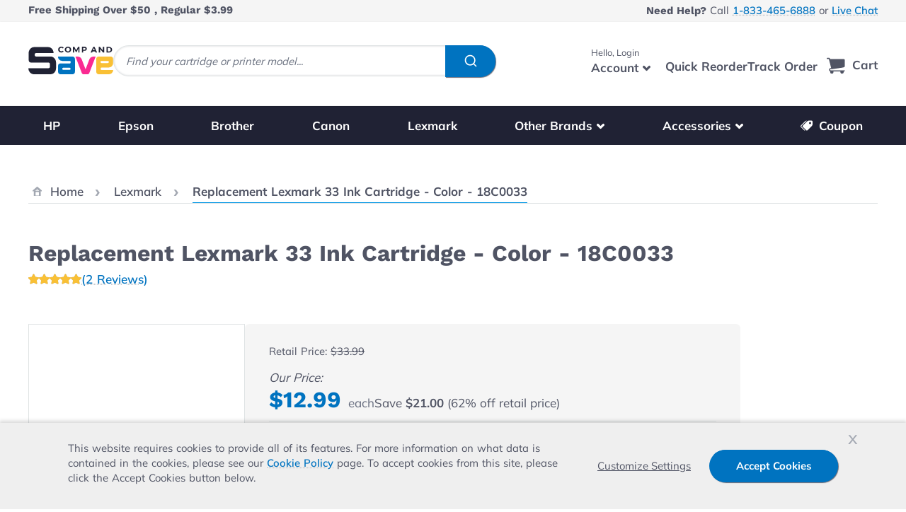

--- FILE ---
content_type: text/html; charset=UTF-8
request_url: https://www.compandsave.com/lexmark/33-ink-cartridge-18c0033-color
body_size: 117572
content:
<!doctype html>
<html lang="en">
<head prefix="og: http://ogp.me/ns# fb: http://ogp.me/ns/fb# product: http://ogp.me/ns/product#">
    <meta charset="utf-8"/>
<meta name="title" content="Lexmark 33 Ink Cartridge - Lexmark 33 Color Ink @ $12.99"/>
<meta name="description" content="Get Cheap Lexmark 33 Ink Cartridge - 18C0033 @ $12.99. Use INK10 on Lexmark 33 Color Ink Cartridge for 10% Off Now! ✅ FREE Shipping $50+"/>
<meta name="robots" content="max-image-preview:large"/>
<meta name="viewport" content="width=device-width, initial-scale=1"/>
<title>Lexmark 33 Ink Cartridge - Lexmark 33 Color Ink @ $12.99</title>
        <link rel="stylesheet" type="text/css" media="all" href="https://www.compandsave.com/static/version012926/frontend/Compandsave/cas_hyva/en_US/css/styles.css" />
<link rel="stylesheet" type="text/css" media="all" href="https://www.compandsave.com/static/version012926/frontend/Compandsave/cas_hyva/en_US/StripeIntegration_Payments/css/wallets.css" />
<link rel="stylesheet" type="text/css" media="all" href="https://www.compandsave.com/static/version012926/frontend/Compandsave/cas_hyva/en_US/Mollie_Payment/css/styles.css" />
<link rel="stylesheet" type="text/css" media="all" href="https://www.compandsave.com/static/version012926/frontend/Compandsave/cas_hyva/en_US/Algolia_AlgoliaSearch/css/algolia-reset.css" />
<link rel="stylesheet" type="text/css" defer="defer" href="https://www.compandsave.com/static/version012926/frontend/Compandsave/cas_hyva/en_US/Hyva_PayPalBraintree/css/apple-pay.css" />
<link rel="stylesheet" type="text/css" defer="defer" href="https://www.compandsave.com/static/version012926/frontend/Compandsave/cas_hyva/en_US/Hyva_PayPalBraintree/css/google-pay.css" />
<script type="text/javascript" src="https://cdn.noibu.com/collect.js"></script>
<link rel="canonical" href="https://www.compandsave.com/lexmark/33-ink-cartridge-18c0033-color" />
<link rel="icon" type="image/x-icon" href="https://www.compandsave.com/media/favicon/stores/4/favicon.png" />
<link rel="shortcut icon" type="image/x-icon" href="https://www.compandsave.com/media/favicon/stores/4/favicon.png" />
<meta name="p:domain_verify" content="72ZZy43aQfp41HQnIF6GiIhq1qHa46Zu"/>    

<script nonce="aGJmcnVnZDBibzJzdGtqcmZqdmYyMmFra3VkbmI3N28&#x3D;">var prCookieService={defaultAttributes:{path:'/'},converter:{write:function(value){return encodeURIComponent(value);},read:function(value){return decodeURIComponent(value)}},decode:function(string){return string.replace(/(%[0-9A-Z]{2})+/g,decodeURIComponent);},set:function(key,value,attributes){if(typeof document==='undefined'){return;}
attributes=Object.assign(this.defaultAttributes,attributes);if(typeof attributes.expires==='number'){attributes.expires=new Date(new Date()*1+attributes.expires*864e+5);}
attributes.expires=attributes.expires?attributes.expires.toUTCString():'';try{var result=JSON.stringify(value);if(/^[\{\[]/.test(result)){value=result;}}catch(e){}
value=this.converter.write(value);key=this.converter.write(String(key)).replace(/%(23|24|26|2B|5E|60|7C)/g,decodeURIComponent).replace(/[\(\)]/g,escape);var stringifiedAttributes='';for(var attributeName in attributes){if(!attributes[attributeName]){continue;}
stringifiedAttributes+='; '+attributeName;if(attributes[attributeName]===true){continue;}
stringifiedAttributes+='='+attributes[attributeName].split(';')[0];}
return(document.cookie=key+'='+value+stringifiedAttributes);},remove:function(key,attributes){this.set(key,'',{...attributes,...{expires:-1}});},get:function(key,json=false){if(typeof document==='undefined'){return;}
var jar={};var cookies=document.cookie?document.cookie.split('; '):[];var i=0;for(;i<cookies.length;i++){var parts=cookies[i].split('=');var cookie=parts.slice(1).join('=');if(!json&&cookie.charAt(0)==='"'){cookie=cookie.slice(1,-1);}
try{var name=this.converter.write(parts[0]);cookie=this.converter.read(cookie);if(json){try{cookie=JSON.parse(cookie);}catch(e){}}
jar[name]=cookie;if(key===name){break;}}catch(e){}}
return key?jar[key]:jar;}}</script>





            <!-- GTM Container Loader By GTM Server Side plugin -->
<script>!function(){"use strict";function l(e){for(var t=e,r=0,n=document.cookie.split(";");r<n.length;r++){var o=n[r].split("=");if(o[0].trim()===t)return o[1]}}function s(e){return localStorage.getItem(e)}function u(e){return window[e]}function A(e,t){e=document.querySelector(e);return t?null==e?void 0:e.getAttribute(t):null==e?void 0:e.textContent}var e=window,t=document,r="script",n="dataLayer",o="https://load.yqxg4.compandsave.com",a="",i="0R9acbgchdz",c="BJ=aWQ9R1RNLU43UzdCWFRI&page=2",g="cookie",v="_sbp",E="",d=!1;try{var d=!!g&&(m=navigator.userAgent,!!(m=new RegExp("Version/([0-9._]+)(.*Mobile)?.*Safari.*").exec(m)))&&16.4<=parseFloat(m[1]),f="stapeUserId"===g,I=d&&!f?function(e,t,r){void 0===t&&(t="");var n={cookie:l,localStorage:s,jsVariable:u,cssSelector:A},t=Array.isArray(t)?t:[t];if(e&&n[e])for(var o=n[e],a=0,i=t;a<i.length;a++){var c=i[a],c=r?o(c,r):o(c);if(c)return c}else console.warn("invalid uid source",e)}(g,v,E):void 0;d=d&&(!!I||f)}catch(e){console.error(e)}var m=e,g=(m[n]=m[n]||[],m[n].push({"gtm.start":(new Date).getTime(),event:"gtm.js"}),t.getElementsByTagName(r)[0]),v=I?"&bi="+encodeURIComponent(I):"",E=t.createElement(r),f=(d&&(i=8<i.length?i.replace(/([a-z]{8}$)/,"kp$1"):"kp"+i),!d&&a?a:o);E.async=!0,E.src=f+"/"+i+".js?"+c+v,null!=(e=g.parentNode)&&e.insertBefore(E,g)}();</script>
<!-- END of GTM Container Loader By GTM Server Side plugin -->
    


    <script>
        const eventRegistry = {};
        function pushData(event) {
                        let eventData = {"event":"view_item_stape","ecomm_pagetype":"product","ecommerce":{"currency":"USD","items":[{"item_name":"Replacement Lexmark 33 Ink Cartridge - Color - 18C0033","item_id":"8641","item_sku":"INK-LEXMARK-18C0033","item_category":"Lexmark","price":12.99,"item_gtin":"702565917730","item_url":"https:\/\/www.compandsave.com\/lexmark\/33-ink-cartridge-18c0033-color","item_image_url":"https:\/\/assets.compandsave.com\/stock-photo\/cartridges\/INK-LEXMARK-18C0033.JPG"}]}} || {};
                        const customer = event?.detail?.data?.customer;
            const customerGroup = event?.detail.data?.['cas-group'];
            let customerData;
            if (typeof eventData.user_data === 'undefined') {
                const firstName = customer?.firstname??customerGroup?.firstName?? '';
                let lastName = customerGroup?.lastName?? '';
                if(!lastName) {
                    lastName = customer?.fullname?.substring((firstName?.length ?? 0) + 1) ?? ''
                }

                customerData = {
                    email: customer?.email??customerGroup?.email?? '',
                    first_name: firstName,
                    last_name: lastName,
                    customer_id: customer?.id?? '',
                    uid: customerGroup?.analyticUserId?? ''
                }
            }
            if (typeof eventData.customer === 'undefined' && customerData && !eventData.user_data) {
                eventData.user_data = customerData;
            }


            window.dataLayer = window.dataLayer || [];

            const isEventAllowed = eventRegistry[eventData.event] !== undefined
                ? !eventRegistry[eventData.event] : true;

            if (isEventAllowed && eventData.ecommerce) {
                window.dataLayer.push({ecommerce: null});
            }

            if (isEventAllowed) {
                window.dataLayer.push(eventData);
            }

            eventRegistry[eventData.event] = true;

            const cartEvents = event?.detail?.data?.cart?.stape_gtm_events;

            if (cartEvents) {
                Object.keys(cartEvents).map(function(eventCode) {
                    const cartEventData = {
                        event: eventCode,
                        ecommerce: cartEvents[eventCode]
                    };

                    if (eventData.user_data) {
                        cartEventData.user_data = eventData.user_data;
                    }

                    window.dataLayer.push(cartEventData);
                });
            }
            event.detail.data.cart.stape_gtm_events = undefined;
        }

        window.addEventListener('private-content-loaded', pushData);
    </script>

<script>
    var BASE_URL = 'https://www.compandsave.com/';
    var THEME_PATH = 'https://www.compandsave.com/static/version012926/frontend/Compandsave/cas_hyva/en_US';
    var COOKIE_CONFIG = {
        "expires": null,
        "path": "\u002F",
        "domain": ".www.compandsave.com",
        "secure": false,
        "lifetime": "3600",
        "cookie_restriction_enabled": true    };
    var CURRENT_STORE_CODE = 'cas_en';
    var CURRENT_WEBSITE_ID = '4';
    var LAZY_LOAD_EVENT_SCRIPT = true;
    var GA_ENABLED = false;
    var GTM_ENABLED = true;
    var UID_ENABLED = true;


    window.hyva = window.hyva || {}

    window.cookie_consent_groups = window.cookie_consent_groups || {}
    window.cookie_consent_groups['necessary'] = true;

    window.cookie_consent_config = window.cookie_consent_config || {};
    window.cookie_consent_config['necessary'] = [].concat(
        window.cookie_consent_config['necessary'] || [],
        [
            'user_allowed_save_cookie',
            'form_key',
            'mage-messages',
            'private_content_version',
            'mage-cache-sessid',
            'last_visited_store',
            'section_data_ids'
        ]
    );
</script>
<script>
    'use strict';
    (function( hyva, undefined ) {

        function lifetimeToExpires(options, defaults) {

            const lifetime = options.lifetime || defaults.lifetime;

            if (lifetime) {
                const date = new Date;
                date.setTime(date.getTime() + lifetime * 1000);
                return date;
            }

            return null;
        }

        function generateRandomString() {

            const allowedCharacters = '0123456789abcdefghijklmnopqrstuvwxyzABCDEFGHIJKLMNOPQRSTUVWXYZ',
                length = 16;

            let formKey = '',
                charactersLength = allowedCharacters.length;

            for (let i = 0; i < length; i++) {
                formKey += allowedCharacters[Math.round(Math.random() * (charactersLength - 1))]
            }

            return formKey;
        }

        const sessionCookieMarker = {noLifetime: true}

        const cookieTempStorage = {};

        const internalCookie = {
            get(name) {
                const v = document.cookie.match('(^|;) ?' + name + '=([^;]*)(;|$)');
                return v ? v[2] : null;
            },
            set(name, value, days, skipSetDomain) {
                let expires,
                    path,
                    domain,
                    secure,
                    samesite;

                const defaultCookieConfig = {
                    expires: null,
                    path: '/',
                    domain: null,
                    secure: false,
                    lifetime: null,
                    samesite: 'lax'
                };

                const cookieConfig = window.COOKIE_CONFIG || {};

                expires = days && days !== sessionCookieMarker
                    ? lifetimeToExpires({lifetime: 24 * 60 * 60 * days, expires: null}, defaultCookieConfig)
                    : lifetimeToExpires(window.COOKIE_CONFIG, defaultCookieConfig) || defaultCookieConfig.expires;

                path = cookieConfig.path || defaultCookieConfig.path;
                domain = !skipSetDomain && (cookieConfig.domain || defaultCookieConfig.domain);
                secure = cookieConfig.secure || defaultCookieConfig.secure;
                samesite = cookieConfig.samesite || defaultCookieConfig.samesite;

                document.cookie = name + "=" + encodeURIComponent(value) +
                    (expires && days !== sessionCookieMarker ? '; expires=' + expires.toGMTString() : '') +
                    (path ? '; path=' + path : '') +
                    (domain ? '; domain=' + domain : '') +
                    (secure ? '; secure' : '') +
                    (samesite ? '; samesite=' + samesite : 'lax');
            },
            isWebsiteAllowedToSaveCookie() {
                const allowedCookies = this.get('user_allowed_save_cookie');
                if (allowedCookies) {
                    const allowedWebsites = JSON.parse(unescape(allowedCookies));

                    return allowedWebsites[CURRENT_WEBSITE_ID] === 1;
                }
                return false;
            },
            getGroupByCookieName(name) {
                const cookieConsentConfig = window.cookie_consent_config || {};
                let group = null;
                for (let prop in cookieConsentConfig) {
                    if (!cookieConsentConfig.hasOwnProperty(prop)) continue;
                    if (cookieConsentConfig[prop].includes(name)) {
                        group = prop;
                        break;
                    }
                }
                return group;
            },
            isCookieAllowed(name) {
                const cookieGroup = this.getGroupByCookieName(name);
                return cookieGroup
                    ? window.cookie_consent_groups[cookieGroup]
                    : this.isWebsiteAllowedToSaveCookie();
            },
            saveTempStorageCookies() {
                for (const [name, data] of Object.entries(cookieTempStorage)) {
                    if (this.isCookieAllowed(name)) {
                        this.set(name, data['value'], data['days'], data['skipSetDomain']);
                        delete cookieTempStorage[name];
                    }
                }
            }
        };

        hyva.getCookie = (name) => {
            const cookieConfig = window.COOKIE_CONFIG || {};

            if (cookieConfig.cookie_restriction_enabled && ! internalCookie.isCookieAllowed(name)) {
                return cookieTempStorage[name] ? cookieTempStorage[name]['value'] : null;
            }

            return internalCookie.get(name);
        }

        hyva.setCookie = (name, value, days, skipSetDomain) => {
            const cookieConfig = window.COOKIE_CONFIG || {};

            if (cookieConfig.cookie_restriction_enabled && ! internalCookie.isCookieAllowed(name)) {
                cookieTempStorage[name] = {value, days, skipSetDomain};
                return;
            }
            return internalCookie.set(name, value, days, skipSetDomain);
        }


        hyva.setSessionCookie = (name, value, skipSetDomain) => {
            return hyva.setCookie(name, value, sessionCookieMarker, skipSetDomain)
        }

        hyva.getBrowserStorage = () => {
            const browserStorage = window.localStorage || window.sessionStorage;
            if (!browserStorage) {
                console.warn('Browser Storage is unavailable');
                return false;
            }
            try {
                browserStorage.setItem('storage_test', '1');
                browserStorage.removeItem('storage_test');
            } catch (error) {
                console.warn('Browser Storage is not accessible', error);
                return false;
            }
            return browserStorage;
        }

        hyva.postForm = (postParams) => {
            const form = document.createElement("form");

            let data = postParams.data;

            if (! postParams.skipUenc && ! data.uenc) {
                data.uenc = btoa(window.location.href);
            }
            form.method = "POST";
            form.action = postParams.action;

            Object.keys(postParams.data).map(key => {
                const field = document.createElement("input");
                field.type = 'hidden'
                field.value = postParams.data[key];
                field.name = key;
                form.appendChild(field);
            });

            const form_key = document.createElement("input");
            form_key.type = 'hidden';
            form_key.value = hyva.getFormKey();
            form_key.name="form_key";
            form.appendChild(form_key);

            document.body.appendChild(form);

            form.submit();
        }

        hyva.getFormKey = function () {
            let formKey = hyva.getCookie('form_key');

            if (!formKey) {
                formKey = generateRandomString();
                hyva.setCookie('form_key', formKey);
            }

            return formKey;
        }

        hyva.formatPrice = (value, showSign, options = {}) => {
            const groupSeparator = options.groupSeparator;
            const decimalSeparator = options.decimalSeparator
            delete options.groupSeparator;
            delete options.decimalSeparator;
            const formatter = new Intl.NumberFormat(
                'en\u002DUS',
                Object.assign({
                    style: 'currency',
                    currency: 'USD',
                    signDisplay: showSign ? 'always' : 'auto'
                }, options)
            );
            return (typeof Intl.NumberFormat.prototype.formatToParts === 'function') ?
                formatter.formatToParts(value).map(({type, value}) => {
                    switch (type) {
                        case 'currency':
                            return '\u0024' || value;
                        case 'minusSign':
                            return '- ';
                        case 'plusSign':
                            return '+ ';
                        case 'group':
                            return groupSeparator !== undefined ? groupSeparator : value;
                        case 'decimal':
                            return decimalSeparator !== undefined ? decimalSeparator : value;
                        default :
                            return value;
                    }
                }).reduce((string, part) => string + part) :
                formatter.format(value);
        }

        const formatStr = function (str, nStart) {
            const args = Array.from(arguments).slice(2);

            return str.replace(/(%+)([0-9]+)/g, (m, p, n) => {
                const idx = parseInt(n) - nStart;

                if (args[idx] === null || args[idx] === void 0) {
                    return m;
                }
                return p.length % 2
                    ? p.slice(0, -1).replace('%%', '%') + args[idx]
                    : p.replace('%%', '%') + n;
            })
        }

        hyva.str = function (string) {
            const args = Array.from(arguments);
            args.splice(1, 0, 1);

            return formatStr.apply(undefined, args);
        }

        hyva.strf = function () {
            const args = Array.from(arguments);
            args.splice(1, 0, 0);

            return formatStr.apply(undefined, args);
        }

        /**
         * Take a html string as `content` parameter and
         * extract an element from the DOM to replace in
         * the current page under the same selector,
         * defined by `targetSelector`
         */
        hyva.replaceDomElement = (targetSelector, content) => {
            // Parse the content and extract the DOM node using the `targetSelector`
            const parser = new DOMParser();
            const doc = parser.parseFromString(content, 'text/html');
            const contentNode = doc.querySelector(targetSelector);

            // Bail if content or target can't be found
            if (!contentNode || !document.querySelector(targetSelector)) {
                return;
            }

                        hyva.activateScripts(contentNode);
            
            // Replace the old DOM node with the new content
            document.querySelector(targetSelector).replaceWith(contentNode);

            // Reload customerSectionData and display cookie-messages if present
            window.dispatchEvent(new CustomEvent("reload-customer-section-data"));
            hyva.initMessages();
        }

        hyva.removeScripts = (contentNode) => {
            const scripts = contentNode.getElementsByTagName('script');
            for (let i = 0; i < scripts.length; i++) {
                scripts[i].parentNode.removeChild(scripts[i]);
            }
            const templates = contentNode.getElementsByTagName('template');
            for (let i = 0; i < templates.length; i++) {
                const container = document.createElement('div');
                container.innerHTML = templates[i].innerHTML;
                hyva.removeScripts(container);
                templates[i].innerHTML = container.innerHTML;
            }
        }

        hyva.activateScripts = (contentNode) => {
            // Create new array from HTMLCollection to avoid mutation of collection while manipulating the DOM.
            const scripts = Array.from(contentNode.getElementsByTagName('script'));

            // Iterate over all script tags to duplicate+inject each into the head
            for (const original of scripts) {
                const script = document.createElement('script');
                original.type && (script.type = original.type);
                script.innerHTML = original.innerHTML;

                // Remove the original (non-executing) script from the contentNode
                original.parentNode.removeChild(original)

                // Add script to head
                document.head.appendChild(script);
            }

            return contentNode;
        }

        const replace = {['+']: '-', ['/']: '_', ['=']: ','};
        hyva.getUenc = () => btoa(window.location.href).replace(/[+/=]/g, match => replace[match]);

        let currentTrap;

        const focusableElements = (rootElement) => {
            const selector = 'button, [href], input, select, textarea, details, [tabindex]:not([tabindex="-1"]';
            return Array.from(rootElement.querySelectorAll(selector))
                .filter(el => {
                    return el.style.display !== 'none'
                        && !el.disabled
                        && el.tabIndex !== -1
                        && (el.offsetWidth || el.offsetHeight || el.getClientRects().length)
                })
        }

        const focusTrap = (e) => {
            const isTabPressed = e.key === 'Tab' || e.keyCode === 9;
            if (!isTabPressed) return;

            const focusable = focusableElements(currentTrap)
            const firstFocusableElement = focusable[0]
            const lastFocusableElement = focusable[focusable.length - 1]

            e.shiftKey
                ? document.activeElement === firstFocusableElement && (lastFocusableElement.focus(), e.preventDefault())
                : document.activeElement === lastFocusableElement && (firstFocusableElement.focus(), e.preventDefault())
        };

        hyva.releaseFocus = (rootElement) => {
            if (currentTrap && (!rootElement || rootElement === currentTrap)) {
                currentTrap.removeEventListener('keydown', focusTrap)
                currentTrap = null
            }
        }
        hyva.trapFocus = (rootElement) => {
            if (!rootElement) return;
            hyva.releaseFocus()
            currentTrap = rootElement
            rootElement.addEventListener('keydown', focusTrap)
            const firstElement = focusableElements(rootElement)[0]
            firstElement && firstElement.focus()
        }

        hyva.safeParseNumber = (rawValue) => {
            const number = rawValue ? parseFloat(rawValue) : null;

            return Array.isArray(number) || isNaN(number) ? rawValue : number;
        }

        const toCamelCase = s => s.split('_').map(word => word.charAt(0).toUpperCase() + word.slice(1)).join('');
        hyva.createBooleanObject = (name, value = false, additionalMethods = {}) => {

            const camelCase = toCamelCase(name);
            const key = '__hyva_bool_' + name

            return new Proxy(Object.assign(
                additionalMethods,
                {
                    [key]: !!value,
                    [name]() {return !!this[key]},
                    ['!' + name]() {return !this[key]}, // @deprecated This does not work with non-CSP Alpine
                    ['not' + camelCase]() {return !this[key]},
                    ['toggle' + camelCase]() {this[key] = !this[key]},
                    [`set${camelCase}True`]() {this[key] = true},
                    [`set${camelCase}False`]() {this[key] = false},
                }
            ), {
                set(target, prop, value) {
                    return prop === name
                        ? (target[key] = !!value)
                        : Reflect.set(...arguments);
                }
            })
        }

                hyva.alpineInitialized = (fn) => window.addEventListener('alpine:initialized', fn, {once: true})
        window.addEventListener('alpine:init', () => Alpine.data('{}', () => ({})), {once: true});
                window.addEventListener('user-allowed-save-cookie', () => internalCookie.saveTempStorageCookies())

    }( window.hyva = window.hyva || {} ));
</script>


        <!-- BEGIN GTM CODE -->
    <script>
        (function initGoogleGTM(){
            const config = {"isCookieRestrictionModeEnabled":true,"currentWebsite":4,"cookieName":"user_allowed_save_cookie","containerId":"GTM-PCFXC8M"};

            let allowServices = false,
                allowedCookies,
                allowedWebsites,
                containerId;

            if (typeof hyva === 'undefined' || (!hyva.getBrowserStorage || !hyva.getCookie || !hyva.setCookie)) {
                console.warn("Hyvä helpers are not loaded yet. Make sure they are included before this script");
            }
            if (config.isCookieRestrictionModeEnabled && typeof hyva !== 'undefined') {
                allowedCookies = hyva.getCookie(config.cookieName);

                if (allowedCookies !== null) {
                    allowedWebsites = JSON.parse(unescape(allowedCookies));

                    if (allowedWebsites[config.currentWebsite] === 1) {
                        allowServices = true;
                    }
                } else {
                    window.addEventListener('user-allowed-save-cookie', initGoogleGTM, { once: true, passive: true });
                }
            } else {
                allowServices = true;
            }
            if (allowServices) {
                containerId = config.containerId;
                                        window.addEventListener('init-external-scripts', () => {
                                                window.gtmDataLayer = window.gtmDataLayer || [];
                        (function(w,d,s,l,i){
                            w[l]=w[l]||[];
                            w[l].push({'gtm.start': new Date().getTime(),event:'gtm.js'});
                            var f=d.getElementsByTagName(s)[0], j=d.createElement(s),dl=l!='dataLayer'?'&l='+l:'';
                            j.async=true;
                            j.src='https://www.googletagmanager.com/gtm.js?id='+i+dl;f.parentNode.insertBefore(j,f);
                        })(window,document,'script','gtmDataLayer', containerId);
                        window.pushDataLayer = (event_name, event_type, event_data) => {
                            if(event_data) {
                                let dataReset = {}, dataPush = {}
                                dataReset[event_type] = null
                                dataPush.event = event_name
                                dataPush[event_type] = event_data

                                window.gtmDataLayer.push(dataReset)
                                window.gtmDataLayer.push(dataPush)
                                console.log(`Event: ${event_name} `, dataPush)
                            }
                        }
                                                window.dispatchEvent(new Event ('gtm-loaded'))
                        window.gtmLoaded = true;
                        console.log('gtm-loaded')
                    }, {once: true});
                                }
        }())
    </script>
    <!-- END GTM CODE -->

<script>
    if (!window.IntersectionObserver) {
        window.IntersectionObserver = function (callback) {
            this.observe = el => el && callback(this.takeRecords());
            this.takeRecords = () => [{isIntersecting: true, intersectionRatio: 1}];
            this.disconnect = () => {};
            this.unobserve = () => {};
        }
    }
</script>

<meta property="og:type" content="product" />
<meta property="og:title"
      content="Replacement&#x20;Lexmark&#x20;33&#x20;Ink&#x20;Cartridge&#x20;-&#x20;Color&#x20;-&#x20;18C0033" />
<meta property="og:image"
      content="https://www.compandsave.com/media/catalog/product/cache/7f1c11f72260ca575937290084a46a72/l/e/lexmark-33-ink-cartridge-color-18c0033.JPG" />
<meta property="og:description"
      content="" />
<meta property="og:url" content="https://www.compandsave.com/33-ink-cartridge-18c0033-color" />
    <meta property="product:price:amount" content="12.99"/>
    <meta property="product:price:currency"
      content="USD"/>
	<!-- Beginning of Buy With Prime Widget -->
<script
    type="module"
    data-target-id="bp-11dbb2d5-8361-4998-995f-aa275a3c0ded"
    src="https://cdn.elements.amazon/elements/amazon-purchase-button/v1.0/web-component.js">
</script>
<!-- End of Buy With Prime Widget --><script>
    window.algoliaConfig = {"instant":{"enabled":true,"selector":".main-content","isAddToCartEnabled":true,"addToCartParams":{"action":"https:\/\/www.compandsave.com\/checkout\/cart\/add\/","formKey":"nEIeTzaN5ce8yQQw","redirectUrlParam":"uenc"},"infiniteScrollEnabled":false,"urlTrackedParameters":["query","attribute:*","index","page"],"isSearchBoxEnabled":false,"isVisualMerchEnabled":false,"categorySeparator":" \/\/\/ ","categoryPageIdAttribute":"categoryPageId","isCategoryNavigationEnabled":false,"hidePagination":true},"autocomplete":{"enabled":true,"selector":".algolia-search-input","sections":[],"nbOfProductsSuggestions":6,"nbOfCategoriesSuggestions":0,"nbOfQueriesSuggestions":5,"isDebugEnabled":false,"isNavigatorEnabled":true,"debounceMilliseconds":300,"minimumCharacters":0},"landingPage":{"query":"","configuration":"[]"},"recommend":{"enabledFBT":false,"enabledRelated":false,"enabledFBTInCart":false,"enabledRelatedInCart":false,"enabledLookingSimilar":0,"limitFBTProducts":6,"limitRelatedProducts":6,"limitTrendingItems":6,"limitLookingSimilar":6,"enabledTrendItems":0,"trendItemFacetName":null,"trendItemFacetValue":null,"isTrendItemsEnabledInPDP":0,"isTrendItemsEnabledInCartPage":0,"isAddToCartEnabledInFBT":false,"isAddToCartEnabledInRelatedProduct":false,"isAddToCartEnabledInTrendsItem":false,"isAddToCartEnabledInLookingSimilar":false,"FBTTitle":"Frequently bought together","relatedProductsTitle":"Related products","trendingItemsTitle":"Trending items","addToCartParams":{"action":"https:\/\/www.compandsave.com\/checkout\/cart\/add\/","formKey":"nEIeTzaN5ce8yQQw","redirectUrlParam":"uenc"},"isLookingSimilarEnabledInPDP":0,"isLookingSimilarEnabledInCartPage":0,"lookingSimilarTitle":"Looking Similar"},"extensionVersion":"3.14.4","applicationId":"BKHB8QZ7CW","indexName":"magento2_cas_en","apiKey":"NTgyMGQ1MmZkYjg4MTQxMDE3MzEyMGFiZWM2ODllMDg5ZWU1OGRkMWY2NTQ0ZWUyNmZhNjM4OWJiNjk1NzMyNHRhZ0ZpbHRlcnM9JnZhbGlkVW50aWw9MTc3NDk1Mjg2Ng==","attributeFilter":[],"facets":[{"attribute":"is_special_pack","type":"disjunctive","label":"Colors","searchable":"3","create_rule":"2"}],"areCategoriesInFacets":false,"hitsPerPage":12,"sortingIndices":[],"isSearchPage":false,"isCategoryPage":false,"isLandingPage":false,"removeBranding":true,"productId":null,"priceKey":".USD.default","priceGroup":null,"origFormatedVar":"price.USD.default_original_formated","tierFormatedVar":"price.USD.default_tier_formated","currencyCode":"USD","currencySymbol":"$","priceFormat":{"pattern":"$%s","precision":2,"requiredPrecision":2,"decimalSymbol":".","groupSymbol":",","groupLength":3,"integerRequired":false},"maxValuesPerFacet":10,"autofocus":true,"resultPageUrl":"https:\/\/www.compandsave.com\/catalogsearch\/result\/","request":{"query":"","refinementKey":"","refinementValue":"","categoryId":"","landingPageId":"","path":"","level":"","parentCategory":"","childCategories":[],"url":"https:\/\/www.compandsave.com\/lexmark\/33-ink-cartridge-18c0033-color"},"showCatsNotIncludedInNavigation":false,"showSuggestionsOnNoResultsPage":true,"baseUrl":"https:\/\/www.compandsave.com","popularQueries":[],"useAdaptiveImage":false,"urls":{"logo":"https:\/\/www.compandsave.com\/static\/version012926\/frontend\/Compandsave\/cas_hyva\/en_US\/Algolia_AlgoliaSearch\/js\/images\/algolia-logo-blue.svg"},"cookieConfiguration":{"customerTokenCookie":"_ALGOLIA_MAGENTO_AUTH","consentCookieName":"user_allowed_save_cookie","cookieAllowButtonSelector":"#btn-cookie-allow","cookieRestrictionModeEnabled":true,"cookieDuration":"15552000000"},"ccAnalytics":{"enabled":false,"ISSelector":".ais-Hits-item a.result, .ais-InfiniteHits-item a.result","conversionAnalyticsMode":"all","addToCartSelector":".button.atc-button","orderedProductIds":[]},"isPersonalizationEnabled":false,"personalization":{"enabled":false,"viewedEvents":{"viewProduct":{"eventName":"Viewed Product","enabled":false,"method":"viewedObjectIDs"}},"clickedEvents":{"productClicked":{"eventName":"Product Clicked","enabled":false,"selector":".ais-Hits-item a.result, .ais-InfiniteHits-item a.result","method":"clickedObjectIDs"},"productRecommended":{"eventName":"Recommended Product Clicked","enabled":false,"selector":".products-upsell .product-item","method":"clickedObjectIDs"}},"filterClicked":{"eventName":"Filter Clicked","enabled":false,"method":"clickedFilters"}},"analytics":{"enabled":true,"delay":"3000","triggerOnUiInteraction":"0","pushInitialSearch":"0"},"now":1769731200,"queue":{"isEnabled":false,"nbOfJobsToRun":20,"retryLimit":3,"nbOfElementsPerIndexingJob":300},"isPreventBackendRenderingEnabled":false,"translations":{"to":"to","or":"or","go":"Go","popularQueries":"You can try one of the popular search queries","seeAll":"See all products","allDepartments":"Search page","seeIn":"See products in","orIn":"or in","noProducts":"No products for query","noResults":"No results","refine":"Refine","selectedFilters":"Selected Filters","clearAll":"Clear all","previousPage":"Previous page","nextPage":"Next page","searchFor":"Search for products","relevance":"Relevance","categories":"Categories","products":"Products","suggestions":"Suggestions","searchBy":"Search by","searchForFacetValuesPlaceholder":"Search for other ...","showMore":"Show more products","searchTitle":"Search results for","placeholder":"Search for products, categories, ...","addToCart":"Add to Cart"}};
</script>

<script>
    if (typeof afterpayLocaleCode === 'undefined') {
        var afterpayLocaleCode = "US";
    }
</script>

<script src="https://www.compandsave.com/static/version012926/frontend/Compandsave/cas_hyva/en_US/Afterpay_Afterpay/js/view/container/express-checkout/minicart/headless.js" async></script>
<script src="https://www.compandsave.com/static/version012926/frontend/Compandsave/cas_hyva/en_US/Afterpay_Afterpay/js/view/container/express-checkout/minicart/express-checkout-minicart-widget.js" async></script>

<section id="headless-afterpay-minicart-ec" class="headless-afterpay-ec hidden headless-afterpay-minicart-ec">
        <div class="afterpay-express-checkout-product-wrapper">
            <button class="afterpay-express-button-minicart">
                <img src="https://static.afterpay.com/en-US/integration/button/checkout-with-afterpay/white-on-black.svg"
                     alt="Checkout with Afterpay"/>
            </button>
            <div class="hidden" id="afterpay-button-minicart" data-afterpay-entry-point="mini-cart"></div>
        </div>
</section>
<!--BEGINMerchantverseCode-->
<script id='merchantverseScript' src="https://www.gstatic.com/merchantverse/merchantverse.js" defer></script>
<script type="text/javascript">
    merchantverseScript.addEventListener('load', function () {
        merchantverse.start({position: 'LEFT_BOTTOM'});
    });
</script>
<!--ENDMerchantverseCode-->
</head>
<body class="pl-thm-compandsave pl-thm-compandsave-cas_hyva prgdpr-compandsave prgdpr-compandsave-cas_hyva catalog-product-view product-33-ink-cartridge-18c0033-color categorypath-lexmark category-lexmark page-layout-1column" id="html-body" itemtype="http://schema.org/Product" itemscope="itemscope" data-noibu-id="product">


    <!-- Google Tag Manager (noscript) -->
    <noscript><iframe src="https://www.googletagmanager.com/ns.html?id=GTM-PCFXC8M"
                      height="0" width="0" style="display:none;visibility:hidden"></iframe></noscript>
    <!-- End Google Tag Manager (noscript) -->


<script  nonce="aGJmcnVnZDBibzJzdGtqcmZqdmYyMmFra3VkbmI3N28=">
var prCookieConsentApi = {
    CUSTOMER_CONSENT: 'pr-cookie-consent',
    SYSTEM_COOKIES: [
        'PHPSESSID',
        this.CUSTOMER_CONSENT,
        'user_allowed_save_cookie',
    ],
    config: {},
    whitelist: {},
    isConfigured: false,
    /**
     * Contains callbacks that run after all configuration come
     *
     * @type {function[]}
     */
    configuredCallbacks: [],
    initCookieBlocking: function () {
        var cookieDesc = Object.getOwnPropertyDescriptor(Document.prototype, 'cookie')
            || Object.getOwnPropertyDescriptor(HTMLDocument.prototype, 'cookie');
        if (cookieDesc && cookieDesc.configurable) {
            var api = this;
            Object.defineProperty(document, 'cookie', {
                get: function () {
                    return cookieDesc.get.call(document);
                },
                set: function (cookie) {
                    let cookieName = cookie.substring(0, cookie.indexOf('=')).trim();
                    document.dispatchEvent(new CustomEvent('pr-cookie-consent-api:cookie-blocking:validation', {
                        detail: {cookieName: cookieName, isAllowed: api.isAllowed(cookieName), cookie: cookie}
                    }));

                    if (! api.isAllowed(cookieName)) {
                        api.logger.warn('CookieConsent: blocked cookie "' + cookieName + '"');
                        return;
                    }
                    cookieDesc.set.call(document, cookie);
                }
            });
        }
    },
    getCookieValue: function (name) {
        var values = document.cookie.match('(^|;)\\s*' + name + '\\s*=\\s*([^;]+)');
        return values ? decodeURIComponent(values.pop()) : '';
    },
    configure: function (configJson) {
        this.logger.init();
        this.userScript.init();
        try {
            this.config = JSON.parse(configJson);
            if (this.config.canManageCookie === null) {
                console.error('CookieConsent: restriction config is invalid');
            }
            this.isConfigured = true;

            this.configuredCallbacks.forEach(function (callback) {
                callback();
            }.bind(this));

            this.clearRejectedCookie();
        } catch (e) {
            console.error('CookieConsent: error has happened during parse JSON');
            return false;
        }

        document.dispatchEvent(new Event('pr-cookie-consent-api:configured'));
    },
    /**
     * @param {function} callback
     * @returns {prCookieConsentApi}
     */
    addConfiguredCallback: function (callback) {
        this.configuredCallbacks.push(callback);
        return this;
    },
        isAllowedCategory: function (categoryKey) {
        if (! this.config.canManageCookie) {
            return true;
        }
        if (this.isEssentialCategory(categoryKey)) {
            return true;
        }
        if (this.isOptIn()) {
            if (this.isAllCategoriesAllowed()) {
                return true;
            }
            return this.consent.get().includes(categoryKey);
        }
        return this.config.canUseCookieBeforeOptIn;
    },
    getDomain: function (cookieName) {
        return this.config.cookies[cookieName] ? this.config.cookies[cookieName].domain : null;
    },
        isAllowed: function (cookieName) {
        if (this.isSystemCookie(cookieName)) {
            return true;
        }
        if (! this.config.canManageCookie) {
            return true;
        }
        if (this.whitelist[cookieName]) {
            return true;
        }
        cookieName = this.getTrueCookieName(cookieName);
        if (! this.isOptIn()) {
            if (this.config.canUseCookieBeforeOptIn) {
                return true;
            }
            if (this.isKnownCookie(cookieName)) {
                return this.isInEssentialCategory(cookieName);
            }
            return false;
        }
        if (! this.isKnownCookie(cookieName)) {
            return ! this.config.canBlockUnknownCookie;
        }
        return this.isInAllowedCategory(cookieName);
    },
    isAllCategoriesAllowed: function () {
        if (null === this.cache.get('allowAllCategories')) {
            var customerConsent = this.consent.get();
            if (customerConsent && customerConsent.includes('all') ) {
                this.cache.set('allowAllCategories', true);
            } else {
                var allowedWebsites = this.websiteRestriction.getAllowed();
                this.cache.set('allowAllCategories', allowedWebsites[this.config.mage.website] === 1);
            }
        }
        return this.cache.get('allowAllCategories');
    },
    isEssentialCategory: function (categoryKey) {
        return this.config.essentialCategoryKeys.includes(categoryKey);
    },
    isInEssentialCategory: function (cookieName) {
        return this.isEssentialCategory(this.getCookieCategory(cookieName));
    },
    isInAllowedCategory: function (cookieName) {
        return this.isAllowedCategory(this.getCookieCategory(cookieName));
    },
    getCookieCategory: function (cookieName) {
        return this.config.cookieToCategoryMapping[cookieName];
    },
    isOptIn: function () {
        var allowedWithDefaultCookie = this.websiteRestriction.getAllowed()[this.config.mage.website] === 1;
        return Boolean(this.consent.get()) || allowedWithDefaultCookie;
    },
    isSystemCookie: function (cookieName) {
        return this.SYSTEM_COOKIES.includes(cookieName);
    },
    isKnownCookie: function (cookieName) {
        return this.config.cookieToCategoryMapping.hasOwnProperty(cookieName);
    },
    getTrueCookieName: function (cookieName) {
        var keys = Object.keys(this.config.dynamicNamesPatterns), key;
        for (var i = 0, length = keys.length; i < length; i++) {
            key = keys[i];
            if (new RegExp(this.config.dynamicNamesPatterns[key]).test(cookieName)) {
                return key;
            }
        }
        return cookieName;
    },
    clearRejectedCookie: function () {
        let cookies = prCookieService.get();
        Object.keys(cookies).forEach(function(cookieName) {
            if (this.isAllowed(cookieName)) {
                return;
            }

            var encodedCookieName = cookieName = encodeURIComponent(String(cookieName))
                .replace(/%(23|24|26|2B|5E|60|7C)/g, decodeURIComponent)
                .replace(/[\(\)]/g, escape);

            this.whitelist[encodedCookieName] = true;
            if (this.getDomain(cookieName)) {
                prCookieService.remove(cookieName, {domain: this.getDomain(cookieName)});
            } else {
                prCookieService.remove(cookieName);
                if (this.config.cookie.parentDomain) {
                    prCookieService.remove(cookieName, {domain: this.config.cookie.parentDomain});
                }
            }
            this.logger.warn('CookieConsent: remove cookie "' + cookieName + '"');
            if (typeof prCookieService.get(cookieName) !== 'undefined') {
                this.logger.error('CookieConsent: fail to remove cookie "' + cookieName + '"');
            }
            this.whitelist[encodedCookieName] = false;
        }.bind(this));
    }
};

prCookieConsentApi.userScript = {
    /**
     * List of callbacks and categories they depend on.
     */
    pendingScripts: [],
    /**
     * Run script after model is configured or after user provided consent.
     */
    init: function () {
        prCookieConsentApi.addConfiguredCallback(this.executePendingScripts.bind(this));
        prCookieConsentApi.consent.addCallback(this.executePendingScripts.bind(this));
    },
    /**
     * Run or delay script.
     *
     * @param {function} callback
     * @param {string}   categoryKey
     */
    execute: function (callback, categoryKey) {
        if (prCookieConsentApi.isConfigured && prCookieConsentApi.isAllowedCategory(categoryKey)) {
            callback();
            return;
        }

        this.pendingScripts.push({callback: callback, categoryKey: categoryKey, executed: false});
    },
    /**
     * Run pending scripts.
     */
    executePendingScripts: function () {
        this.pendingScripts.forEach(function (script) {
            if (false === script.executed && prCookieConsentApi.isAllowedCategory(script.categoryKey)) {
                script.callback();
                script.executed = true;
            }
        }.bind(this));
    },
};

prCookieConsentApi.websiteRestriction = {
    getAllowed: function () {
        var allowedWebsites = prCookieConsentApi.getCookieValue(prCookieConsentApi.config.mage.cookieName);
        return allowedWebsites ? JSON.parse(allowedWebsites) : {};
    },
    allowCurrent: function () {
        return this.set(prCookieConsentApi.config.mage.website, true);
    },
    disallowCurrent: function () {
        return this.set(prCookieConsentApi.config.mage.website, false);
    },
    /**
     * @param {number} website
     * @param {boolean} flag
     * @return {CookieRestriction.websiteRestriction}
     */
    set: function (website, flag) {
        var allowedWebsites = this.getAllowed();

        if (flag) {
            allowedWebsites[website] = 1;
        } else {
            delete allowedWebsites[website];
        }

        prCookieService.set(prCookieConsentApi.config.mage.cookieName, allowedWebsites, {
            path: prCookieConsentApi.config.cookie.path,
            expires: prCookieConsentApi.config.mage.lifetime ? Math.ceil(prCookieConsentApi.config.mage.lifetime / 86400) : 0
        });

        return this;
    }
};

prCookieConsentApi.cache = {
    cacheData: {allowAllCategories: null},
    get: function (key) {
        return this.cacheData[key];
    },
    set: function (key, value) {
        this.cacheData[key] = value;
    },
    reset: function () {
        this.cacheData = {allowAllCategories: null};
    }
};

prCookieConsentApi.logger = {
    level: 0, /* disabled */
        init: function () {
        if (window.location.hash === '#pr-enable-cookie-log') {
            this.level = 1; /* only warnings and errors */
        }
        if (window.location.hash === '#pr-enable-cookie-log-all') {
            this.level = 2; /* all logs */
        }
    },
    log: function () {
        this.level > 1 && console.log.apply(console, arguments);
    },
    warn: function () {
        this.level > 0 && console.warn.apply(console, arguments);
    },
    error: function () {
        this.level > 0 && console.error.apply(console, arguments);
    }
};

prCookieConsentApi.consent = {
    /**
     * Contains callbacks that run after user consent.
     *
     * @type {function[]}
     */
    callbacks: [],
    allowAllCategories: function () {
        prCookieConsentApi.cache.reset();
        prCookieConsentApi.consent.set(['all']);
        return this;
    },
    declineAll: function () {
        prCookieConsentApi.cache.reset();
        prCookieConsentApi.consent.set([]);
        return this;
    },
    set: function (allowedCategories) {
        prCookieService.set(prCookieConsentApi.CUSTOMER_CONSENT, JSON.stringify(allowedCategories), {
            expires: prCookieConsentApi.config.consent.expiry,
            path: prCookieConsentApi.config.cookie.path,
            domain: prCookieConsentApi.config.cookie.domain
        });

        if (allowedCategories.includes('all')) {
            prCookieConsentApi.websiteRestriction.allowCurrent();
        } else {
            prCookieConsentApi.websiteRestriction.disallowCurrent();
        }
        prCookieConsentApi.cache.reset();

        var isAccepting = allowedCategories.length;

        this.callbacks.forEach(function (callback) {
            callback(allowedCategories)
        });

        fetch(prCookieConsentApi.config.consent.logUrl, {
            method: 'POST',
            headers: {
                'Content-Type': 'application/json',
                'X-Requested-With': 'XMLHttpRequest'
            },
            body: JSON.stringify({acceptedKeys: allowedCategories})
        })
            .then(this.pageReloadAfterAction.bind(this, isAccepting));
    },
    /**
     * Reload page by configuration and action
     *
     * @param isAccepting
     */
    pageReloadAfterAction: function (isAccepting) {
        if (isAccepting && prCookieConsentApi.config.consent.reloadAfterAccept) {
            window.location.reload();
        }

        if (! isAccepting && prCookieConsentApi.config.consent.reloadAfterDecline) {
            window.location.reload();
        }
    },
    get: function () {
        var consent = prCookieConsentApi.getCookieValue(prCookieConsentApi.CUSTOMER_CONSENT);
        return consent ? JSON.parse(consent) : false;
    },
    addCallback: function (callback) {
        this.callbacks.push(callback);
        return this;
    },
};

prCookieConsentApi.configure('\u007B\u0022canManageCookie\u0022\u003Atrue,\u0022canUseCookieBeforeOptIn\u0022\u003Atrue,\u0022canBlockUnknownCookie\u0022\u003Afalse,\u0022consent\u0022\u003A\u007B\u0022isLoggedIn\u0022\u003Atrue,\u0022logUrl\u0022\u003A\u0022https\u003A\u005C\u002F\u005C\u002Fwww.compandsave.com\u005C\u002Fpr\u002Dcookie\u002Dconsent\u005C\u002Fconsent_customer\u005C\u002Fupdate\u0022,\u0022reloadAfterAccept\u0022\u003Atrue,\u0022reloadAfterDecline\u0022\u003Afalse,\u0022expiry\u0022\u003A365\u007D,\u0022cookie\u0022\u003A\u007B\u0022path\u0022\u003A\u0022\u005C\u002F\u0022,\u0022domain\u0022\u003A\u0022www.compandsave.com\u0022,\u0022parentDomain\u0022\u003A\u0022.compandsave.com\u0022\u007D,\u0022cookies\u0022\u003A\u007B\u0022pr\u002Dcookie\u002Dnotice\u002Dstatus\u0022\u003A\u007B\u0022domain\u0022\u003A\u0022\u0022\u007D,\u0022user_allowed_save_cookie\u0022\u003A\u007B\u0022domain\u0022\u003A\u0022\u0022\u007D,\u0022guest\u002Dview\u0022\u003A\u007B\u0022domain\u0022\u003A\u0022\u0022\u007D,\u0022login_redirect\u0022\u003A\u007B\u0022domain\u0022\u003A\u0022\u0022\u007D,\u0022mage\u002Dmessages\u0022\u003A\u007B\u0022domain\u0022\u003A\u0022\u0022\u007D,\u0022section_data_ids\u0022\u003A\u007B\u0022domain\u0022\u003A\u0022\u0022\u007D,\u0022store\u0022\u003A\u007B\u0022domain\u0022\u003A\u0022\u0022\u007D,\u0022amz_auth_err\u0022\u003A\u007B\u0022domain\u0022\u003A\u0022\u0022\u007D,\u0022amz_auth_logout\u0022\u003A\u007B\u0022domain\u0022\u003A\u0022\u0022\u007D,\u0022mage\u002Dcache\u002Dsessid\u0022\u003A\u007B\u0022domain\u0022\u003A\u0022\u0022\u007D,\u0022mage\u002Dcache\u002Dstorage\u0022\u003A\u007B\u0022domain\u0022\u003A\u0022\u0022\u007D,\u0022stf\u0022\u003A\u007B\u0022domain\u0022\u003A\u0022\u0022\u007D,\u0022recently_viewed_product\u0022\u003A\u007B\u0022domain\u0022\u003A\u0022\u0022\u007D,\u0022recently_viewed_product_previous\u0022\u003A\u007B\u0022domain\u0022\u003A\u0022\u0022\u007D,\u0022mage\u002Dtranslation\u002Dstorage\u0022\u003A\u007B\u0022domain\u0022\u003A\u0022\u0022\u007D,\u0022mage\u002Dtranslation\u002Dfile\u002Dversion\u0022\u003A\u007B\u0022domain\u0022\u003A\u0022\u0022\u007D,\u0022product_data_storage\u0022\u003A\u007B\u0022domain\u0022\u003A\u0022\u0022\u007D,\u0022recently_compared_product\u0022\u003A\u007B\u0022domain\u0022\u003A\u0022\u0022\u007D,\u0022recently_compared_product_previous\u0022\u003A\u007B\u0022domain\u0022\u003A\u0022\u0022\u007D,\u0022mage\u002Dcache\u002Dstorage\u002Dsection\u002Dinvalidation\u0022\u003A\u007B\u0022domain\u0022\u003A\u0022\u0022\u007D,\u0022_ga\u0022\u003A\u007B\u0022domain\u0022\u003A\u0022\u0022\u007D,\u0022_gid\u0022\u003A\u007B\u0022domain\u0022\u003A\u0022\u0022\u007D,\u0022_gat\u0022\u003A\u007B\u0022domain\u0022\u003A\u0022\u0022\u007D,\u0022_dc_gtm_\u002A\u0022\u003A\u007B\u0022domain\u0022\u003A\u0022\u0022\u007D,\u0022pr\u002Dcookie\u002Dconsent\u0022\u003A\u007B\u0022domain\u0022\u003A\u0022\u0022\u007D,\u0022pr\u002Dcookie\u002Dconsent\u002Did\u0022\u003A\u007B\u0022domain\u0022\u003A\u0022\u0022\u007D,\u0022form_key\u0022\u003A\u007B\u0022domain\u0022\u003A\u0022\u0022\u007D,\u0022X\u002DMagento\u002DVary\u0022\u003A\u007B\u0022domain\u0022\u003A\u0022\u0022\u007D,\u0022private_content_version\u0022\u003A\u007B\u0022domain\u0022\u003A\u0022\u0022\u007D,\u0022persistent_shopping_cart\u0022\u003A\u007B\u0022domain\u0022\u003A\u0022\u0022\u007D,\u0022add_to_cart\u0022\u003A\u007B\u0022domain\u0022\u003A\u0022\u0022\u007D,\u0022mage\u002Dbanners\u002Dcache\u002Dstorage\u0022\u003A\u007B\u0022domain\u0022\u003A\u0022\u0022\u007D,\u0022remove_from_cart\u0022\u003A\u007B\u0022domain\u0022\u003A\u0022\u0022\u007D,\u0022last_visited_store\u0022\u003A\u007B\u0022domain\u0022\u003A\u0022\u0022\u007D,\u0022_ga_\u002A\u0022\u003A\u007B\u0022domain\u0022\u003A\u0022\u0022\u007D,\u0022mg_dnt\u0022\u003A\u007B\u0022domain\u0022\u003A\u0022\u0022\u007D\u007D,\u0022mage\u0022\u003A\u007B\u0022website\u0022\u003A4,\u0022cookieName\u0022\u003A\u0022user_allowed_save_cookie\u0022,\u0022lifetime\u0022\u003A31536000\u007D,\u0022cookieToCategoryMapping\u0022\u003A\u007B\u0022pr\u002Dcookie\u002Dnotice\u002Dstatus\u0022\u003A\u0022necessary\u0022,\u0022user_allowed_save_cookie\u0022\u003A\u0022necessary\u0022,\u0022guest\u002Dview\u0022\u003A\u0022necessary\u0022,\u0022login_redirect\u0022\u003A\u0022necessary\u0022,\u0022mage\u002Dmessages\u0022\u003A\u0022necessary\u0022,\u0022section_data_ids\u0022\u003A\u0022necessary\u0022,\u0022store\u0022\u003A\u0022necessary\u0022,\u0022amz_auth_err\u0022\u003A\u0022necessary\u0022,\u0022amz_auth_logout\u0022\u003A\u0022necessary\u0022,\u0022mage\u002Dcache\u002Dsessid\u0022\u003A\u0022necessary\u0022,\u0022mage\u002Dcache\u002Dstorage\u0022\u003A\u0022necessary\u0022,\u0022stf\u0022\u003A\u0022necessary\u0022,\u0022recently_viewed_product\u0022\u003A\u0022necessary\u0022,\u0022recently_viewed_product_previous\u0022\u003A\u0022necessary\u0022,\u0022mage\u002Dtranslation\u002Dstorage\u0022\u003A\u0022necessary\u0022,\u0022mage\u002Dtranslation\u002Dfile\u002Dversion\u0022\u003A\u0022necessary\u0022,\u0022product_data_storage\u0022\u003A\u0022necessary\u0022,\u0022recently_compared_product\u0022\u003A\u0022necessary\u0022,\u0022recently_compared_product_previous\u0022\u003A\u0022necessary\u0022,\u0022mage\u002Dcache\u002Dstorage\u002Dsection\u002Dinvalidation\u0022\u003A\u0022necessary\u0022,\u0022_ga\u0022\u003A\u0022statistics\u0022,\u0022_gid\u0022\u003A\u0022statistics\u0022,\u0022_gat\u0022\u003A\u0022statistics\u0022,\u0022_dc_gtm_\u002A\u0022\u003A\u0022statistics\u0022,\u0022pr\u002Dcookie\u002Dconsent\u0022\u003A\u0022necessary\u0022,\u0022pr\u002Dcookie\u002Dconsent\u002Did\u0022\u003A\u0022necessary\u0022,\u0022form_key\u0022\u003A\u0022necessary\u0022,\u0022X\u002DMagento\u002DVary\u0022\u003A\u0022necessary\u0022,\u0022private_content_version\u0022\u003A\u0022necessary\u0022,\u0022persistent_shopping_cart\u0022\u003A\u0022necessary\u0022,\u0022add_to_cart\u0022\u003A\u0022statistics\u0022,\u0022mage\u002Dbanners\u002Dcache\u002Dstorage\u0022\u003A\u0022necessary\u0022,\u0022remove_from_cart\u0022\u003A\u0022statistics\u0022,\u0022last_visited_store\u0022\u003A\u0022necessary\u0022,\u0022_ga_\u002A\u0022\u003A\u0022statistics\u0022,\u0022mg_dnt\u0022\u003A\u0022necessary\u0022\u007D,\u0022essentialCategoryKeys\u0022\u003A\u005B\u0022necessary\u0022\u005D,\u0022dynamicNamesPatterns\u0022\u003A\u007B\u0022_dc_gtm_\u002A\u0022\u003A\u0022_dc_gtm_.\u002A\u0022,\u0022_ga_\u002A\u0022\u003A\u0022_ga_.\u002A\u0022\u007D\u007D');
prCookieConsentApi.initCookieBlocking();

if (typeof define === 'function') {
    define('prCookieService', function () {return prCookieService});
    define('prCookieConsentApi', function () {return prCookieConsentApi;});
}
</script>





        <script src="https://js.squarecdn.com/square-marketplace.js" async></script>


<div class="pr-cookie-notice-wrap" x-cloak x-transition x-data="{'show': !prCookieConsentApi.isOptIn() }">
    <div class="pr-cookie-notice fixed bottom-0 w-full p-4" style="background-color: #efefef; z-index: 150; box-shadow:0px -2px 5px 1px rgba(0, 0, 0, 0.15)" x-show="show"  @foo.window="show = false">
        <div class="absolute top-2 right-16">
            <button type="button" class="text-2xl text-ui-gray hover:text-md-gray leading-none" x-on:click="show=false;">x
                    </button>
        </div>
        <div class="pr-cookie-notice-wrap flex flex-col lg:flex-row items-center justify-center mx-auto max-w-[64rem]">
            <div class="pr-cookie-notice-text [&>p>a]:underline [&>p>a:hover]:no-underline text-sm max-w-4xl mb-4 lg:mb-0 lg:mr-6"><p>This website requires cookies to provide all of its features. For more information on what data is contained in the cookies, please see our <a href="/privacy-policy" target="_blank" rel="noopener">Cookie Policy</a> page. To accept cookies from this site, please click the Accept Cookies button below.</p></div>
            <div class="actions pr-cookie-notice-actions flex flex-wrap items-center justify-center flex-shrink-0 lg:flex-nowrap lg:-mx-3">
                                    <button type="button" class="underline hover:no-underline my-1 mx-3 text-sm" x-on:click="window.prCookieSettingBar.show(); $dispatch('cookie-settings-opened')">
                        <span>Customize Settings</span>
                    </button>
                
                <button x-focus-first type="button" id="btn-cookie-allow" class="btn btn-slim text-sm btn-primary my-1 mx-3" x-on:click="window.prCookieConsentApi.consent.allowAllCategories;show=false;">
                    <span>Accept Cookies</span>
                </button>

                            </div>
        </div>
    </div>
</div>

<script>
    'use strict';
    var prCookieSettingBar = {
        getConfig: function () {
            return {"categories":[{"key":"necessary","is_essential":true,"is_pre_checked":false,"name":"Strictly necessary cookies","description":"These cookies are essential for you to browse our store and use its features, such as accessing secure areas of the website. Cookies that allow holding your cart items, cookies that keep you logged-in and cookies that save your customized preferences are an example of strictly necessary cookies. These cookies are essential to a website's functionality and cannot be disabled by users.","sort_order":0,"details":[{"name":"First party","is_third_party":false,"cookies":[{"name":"pr-cookie-notice-status","category_key":"necessary","type":"first","typeLabel":"1st Party","domain":"","domainLabel":"www.compandsave.com","duration":0,"durationLabel":"Session","description":"Stores close status of cookie notice."},{"name":"user_allowed_save_cookie","category_key":"necessary","type":"first","typeLabel":"1st Party","domain":"","domainLabel":"www.compandsave.com","duration":31536000,"durationLabel":"365 days","description":"Stores built-in cookie consent per website."},{"name":"guest-view","category_key":"necessary","type":"first","typeLabel":"1st Party","domain":"","domainLabel":"www.compandsave.com","duration":0,"durationLabel":"Session","description":"Stores the Order ID that guest shoppers use to retrieve their order status. Guest orders view. Used in \u201cOrders and Returns\u201d widgets."},{"name":"login_redirect","category_key":"necessary","type":"first","typeLabel":"1st Party","domain":"","domainLabel":"www.compandsave.com","duration":0,"durationLabel":"Session","description":"Preserves the destination page the customer was loading before being directed to log in."},{"name":"mage-messages","category_key":"necessary","type":"first","typeLabel":"1st Party","domain":"","domainLabel":"www.compandsave.com","duration":31536000,"durationLabel":"365 days","description":"Tracks error messages and other notifications that are shown to the user, such as the cookie consent message, and various error messages. The message is deleted from the cookie after it is shown to the shopper."},{"name":"section_data_ids","category_key":"necessary","type":"first","typeLabel":"1st Party","domain":"","domainLabel":"www.compandsave.com","duration":0,"durationLabel":"Session","description":"Stores customer-specific information related to shopper-initiated actions such as display wish list, checkout information, etc."},{"name":"store","category_key":"necessary","type":"first","typeLabel":"1st Party","domain":"","domainLabel":"www.compandsave.com","duration":31536000,"durationLabel":"365 days","description":"Tracks the specific store view \/ locale selected by the shopper."},{"name":"amz_auth_err","category_key":"necessary","type":"first","typeLabel":"1st Party","domain":"","domainLabel":"www.compandsave.com","duration":31536000,"durationLabel":"365 days","description":"Used if Enable Login with Amazon is enabled. Value 1 indicates an authorization error."},{"name":"amz_auth_logout","category_key":"necessary","type":"first","typeLabel":"1st Party","domain":"","domainLabel":"www.compandsave.com","duration":86400,"durationLabel":"1 day","description":"Used if Enable Login with Amazon is enabled. Value 1 indicates that the user should be logged out."},{"name":"mage-cache-sessid","category_key":"necessary","type":"first","typeLabel":"1st Party","domain":"","domainLabel":"www.compandsave.com","duration":0,"durationLabel":"Session","description":"The value of this cookie triggers the cleanup of local cache storage. When the cookie is removed by the backend application, the Admin cleans up local storage, and sets the cookie value to true."},{"name":"mage-cache-storage","category_key":"necessary","type":"first","typeLabel":"1st Party","domain":"","domainLabel":"www.compandsave.com","duration":0,"durationLabel":"Session","description":"Local storage of visitor-specific content that enables ecommerce functions."},{"name":"stf","category_key":"necessary","type":"first","typeLabel":"1st Party","domain":"","domainLabel":"www.compandsave.com","duration":0,"durationLabel":"Session","description":"Records the time messages are sent by the SendFriend (Email a Friend) module."},{"name":"recently_viewed_product","category_key":"necessary","type":"first","typeLabel":"1st Party","domain":"","domainLabel":"www.compandsave.com","duration":86400,"durationLabel":"1 day","description":"Stores product IDs of recently viewed products for easy navigation."},{"name":"recently_viewed_product_previous","category_key":"necessary","type":"first","typeLabel":"1st Party","domain":"","domainLabel":"www.compandsave.com","duration":86400,"durationLabel":"1 day","description":"Stores product IDs of recently previously viewed products for easy navigation."},{"name":"mage-translation-storage","category_key":"necessary","type":"first","typeLabel":"1st Party","domain":"","domainLabel":"www.compandsave.com","duration":86400,"durationLabel":"1 day","description":"Stores translated content when requested by the shopper. Used when Translation Strategy is configured as \"Dictionary (Translation on Storefront side)\"."},{"name":"mage-translation-file-version","category_key":"necessary","type":"first","typeLabel":"1st Party","domain":"","domainLabel":"www.compandsave.com","duration":86400,"durationLabel":"1 day","description":"Tracks the version of translations in local storage. Used when Translation Strategy is configured as Dictionary (Translation on Storefront side)."},{"name":"product_data_storage","category_key":"necessary","type":"first","typeLabel":"1st Party","domain":"","domainLabel":"www.compandsave.com","duration":86400,"durationLabel":"1 day","description":"Stores configuration for product data related to Recently Viewed \/ Compared Products."},{"name":"recently_compared_product","category_key":"necessary","type":"first","typeLabel":"1st Party","domain":"","domainLabel":"www.compandsave.com","duration":86400,"durationLabel":"1 day","description":"Stores product IDs of recently compared products."},{"name":"recently_compared_product_previous","category_key":"necessary","type":"first","typeLabel":"1st Party","domain":"","domainLabel":"www.compandsave.com","duration":86400,"durationLabel":"1 day","description":"Stores product IDs of previously compared products for easy navigation."},{"name":"mage-cache-storage-section-invalidation","category_key":"necessary","type":"first","typeLabel":"1st Party","domain":"","domainLabel":"www.compandsave.com","duration":86400,"durationLabel":"1 day","description":"Forces local storage of specific content sections that should be invalidated."},{"name":"pr-cookie-consent","category_key":"necessary","type":"first","typeLabel":"1st Party","domain":"","domainLabel":"www.compandsave.com","duration":365,"durationLabel":"less than an hour","description":"Keeps your cookie consent."},{"name":"pr-cookie-consent-id","category_key":"necessary","type":"first","typeLabel":"1st Party","domain":"","domainLabel":"www.compandsave.com","duration":365,"durationLabel":"less than an hour","description":"Keeps your cookie consent id."},{"name":"form_key","category_key":"necessary","type":"first","typeLabel":"1st Party","domain":"","domainLabel":"www.compandsave.com","duration":3600,"durationLabel":"1 hour","description":"A security measure that appends a random string to all form submissions to protect the data from Cross-Site Request Forgery (CSRF)."},{"name":"X-Magento-Vary","category_key":"necessary","type":"first","typeLabel":"1st Party","domain":"","domainLabel":"www.compandsave.com","duration":3600,"durationLabel":"1 hour","description":"Configuration setting that improves performance when using Varnish static content caching."},{"name":"private_content_version","category_key":"necessary","type":"first","typeLabel":"1st Party","domain":"","domainLabel":"www.compandsave.com","duration":31536000,"durationLabel":"365 days","description":"Appends a random, unique number and time to pages with customer content to prevent them from being cached on the server."},{"name":"persistent_shopping_cart","category_key":"necessary","type":"first","typeLabel":"1st Party","domain":"","domainLabel":"www.compandsave.com","duration":31536000,"durationLabel":"365 days","description":"Stores the key (ID) of persistent cart to make it possible to restore the cart for an anonymous shopper."},{"name":"mage-banners-cache-storage","category_key":"necessary","type":"first","typeLabel":"1st Party","domain":"","domainLabel":"www.compandsave.com","duration":3600,"durationLabel":"1 hour","description":"Stores banner content locally to improve performance."},{"name":"last_visited_store","category_key":"necessary","type":"first","typeLabel":"1st Party","domain":"","domainLabel":"www.compandsave.com","duration":0,"durationLabel":"Session","description":"last_visited_store"},{"name":"mg_dnt","category_key":"necessary","type":"first","typeLabel":"1st Party","domain":"","domainLabel":"www.compandsave.com","duration":0,"durationLabel":"Session","description":"Used to restrict Adobe Commerce data collection functionality if the user has opted out of tracking."}]}],"show_details":false},{"key":"preferences","is_essential":false,"is_pre_checked":false,"name":"Preferences cookies","description":"Preferences cookies are also known as \u201cfunctionality cookies\u201d. These cookies allow a website to remember choices you have made in the past, like what language you prefer, your favourite search filters, or what your user name and password are so you can automatically log in.","sort_order":0,"details":[],"show_details":false},{"key":"statistics","is_essential":false,"is_pre_checked":false,"name":"Statistics cookies","description":"Statistics cookies are also known as \u201cperformance cookies\u201d. These cookies collect information about how you use a website, like which pages you visited and which links you clicked on. None of this information can be used to identify you. It is all aggregated and, therefore, anonymized. Their sole purpose is to improve website functions. This includes cookies from third-party analytics services, such as visitor analytics, heatmaps and social media analytics.","sort_order":0,"details":[{"name":"First party","is_third_party":false,"cookies":[{"name":"_ga","category_key":"statistics","type":"first","typeLabel":"1st Party","domain":"","domainLabel":"www.compandsave.com","duration":63072000,"durationLabel":"730 days","description":"Used to distinguish users."},{"name":"_gid","category_key":"statistics","type":"first","typeLabel":"1st Party","domain":"","domainLabel":"www.compandsave.com","duration":86400,"durationLabel":"1 day","description":"Used to distinguish users."},{"name":"_gat","category_key":"statistics","type":"first","typeLabel":"1st Party","domain":"","domainLabel":"www.compandsave.com","duration":86400,"durationLabel":"1 day","description":"Used to throttle request rate."},{"name":"_dc_gtm_*","category_key":"statistics","type":"first","typeLabel":"1st Party","domain":"","domainLabel":"www.compandsave.com","duration":60,"durationLabel":"less than an hour","description":"Used to throttle request rate."},{"name":"add_to_cart","category_key":"statistics","type":"first","typeLabel":"1st Party","domain":"","domainLabel":"www.compandsave.com","duration":3600,"durationLabel":"1 hour","description":"Used by Google Tag Manager. Captures the product SKU, name, price and quantity removed from the cart, and makes the information available for future integration by third-party scripts."},{"name":"remove_from_cart","category_key":"statistics","type":"first","typeLabel":"1st Party","domain":"","domainLabel":"www.compandsave.com","duration":3600,"durationLabel":"1 hour","description":"Used by Google Tag Manager. Captures the product SKU, name, price and quantity added to the cart, and makes the information available for future integration by third-party scripts."},{"name":"_ga_*","category_key":"statistics","type":"first","typeLabel":"1st Party","domain":"","domainLabel":"www.compandsave.com","duration":63072000,"durationLabel":"730 days","description":"Used to persist session state."}]}],"show_details":false},{"key":"marketing","is_essential":false,"is_pre_checked":false,"name":"Marketing cookies","description":"These cookies track your online activity to help advertisers deliver more relevant advertising or to limit how many times you see an ad. These cookies can share that information with other organizations or advertisers. These are persistent cookies and almost always of third-party provenance.","sort_order":0,"details":[],"show_details":false}],"displayStyle":"left_bar","canShowCookieDetails":true,"overview":{"title":"Privacy and Cookies","text":"<p>A cookie is information stored on your computer by a website you visit. Cookies provide a way for the site to recognize you and keep track of your preferences. Ecommerce websites place cookies on visitors' browsers to retain login credentials, identify customers, and provide a customized shopping experience.<\/p>\r\n<p>We respect the privacy of individuals and recognize the importance of personal data entrusted to us by our customers. Any website visitor may choose not to allow some types of cookies. Click on cookie category headings and cookie details to find out more and change our default settings. However, blocking some types of cookies may impact your website experience and prevent you from using all the features on our store.<\/p>"},"consentPreferences":{"header":"Manage Consent Preferences","essential_category_status":"Always Active","cookie_details_link":"Cookie Details"},"design":{"textColor":"inherit","backgroundColor":"inherit"},"acceptButtonConfig":{"label":"Accept All","text_color":null,"text_color_on_hover":null,"background_color":null,"background_color_on_hover":null},"declineButtonConfig":{"enabled":true,"label":"Decline All","text_color":null,"text_color_on_hover":null,"background_color":null,"background_color_on_hover":null},"confirmButtonConfig":{"label":"Confirm My Choices","text_color":null,"text_color_on_hover":null,"background_color":null,"background_color_on_hover":null},"cookieDetailsIsOpen":false};
        },
        show: function () {},
        hide: function () {},
        confirm: function () {
            var selectedFields = document.querySelectorAll('.pr-cookie-setting-bar input[type="checkbox"]:checked'),
                allowedCategories = [...prCookieConsentApi.config.essentialCategoryKeys];

            selectedFields.forEach((field) => {
                allowedCategories.push(field.name);
            });

            prCookieConsentApi.consent.set(allowedCategories);
            this.hide();
        }
    };
</script>

<div x-data="{...hyva.modal(), init() {
            window.prCookieSettingBar.show = this.show.bind(this, 'pr-cookie-setting-bar', event);
            window.prCookieSettingBar.hide = this.hide.bind(this);
    }}" x-init="init()" x-defer="event:cookie-settings-opened">
    <div x-cloak    data-dialog-ref-name="pr-cookie-setting-bar"
    x-bind="overlay"
    class="overlay z-[999999]">
    <div class="fixed flex justify-center items-center text-left z-40 pr-cookie-setting-bar-container inset-0">
        <div x-ref="pr-cookie-setting-bar" role="dialog" aria-modal="true"
                                                  class="inline-block bg-white shadow-xl rounded-lg p-10 max-h-screen overflow-auto overscroll-y-contain pr-cookie-setting-bar rounded-none px-0 py-0 fixed top-0 bottom-0 left-0 w-96 max-w-full">
            <div class="pr-cookie-setting-bar-wrap text-sm px-4 pt-2 pb-4 relative"
     :class="cookieDetailsIsOpen && 'h-screen overflow-hidden'"
     x-data="prCookieSettingBar.getConfig()"
>
    <button type="button"
            class="ml-auto -mt-2 -mr-4 block top-4 right-4 p-4 hover:text-secondary"
            @click="hide" title="Close pop up"><svg xmlns="http://www.w3.org/2000/svg" fill="currentColor" viewBox="0 0 128 128" width="20" height="20" aria-hidden="true"><path d="M83.8 64l40.1-40.1a14 14 0 0 0-19.8-19.8L64 44.2 23.9 4.1A14 14 0 0 0 4.1 23.9L44.2 64 4.1 104.1a14 14 0 1 0 19.8 19.8L64 83.8l40.1 40.1a14 14 0 0 0 19.8-19.8z"/></svg>
    </button>
    <h2 class="text-xl font-display">Privacy and Cookies</h2>
    <div class="pr-cookie-description">
      <p>A cookie is information stored on your computer by a website you visit. Cookies provide a way for the site to
         recognize you and keep track of your preferences. Ecommerce websites place cookies on visitors' browsers to
         retain login credentials, identify customers, and provide a customized shopping experience.
      </p>

      <p>We respect the privacy of individuals and recognize the importance of personal data entrusted to us by our
         customers. Any website visitor may choose not to allow some types of cookies. Click on cookie category headings
         and cookie details to find out more and change our default settings. However, blocking some types of cookies
         may impact your website experience and prevent you from using all the features on our store.
      </p>
    </div>
    <div class="pr-actions-buttons flex flex-wrap items-center justify-between mt-4 mb-8">
        <button type="button" class="btn-hollow small" x-text="acceptButtonConfig.label" @click="window.prCookieConsentApi.consent.allowAllCategories; $dispatch('accept-all-cookies', {accept: true}); hide();"><span class="sr-only">Accept All Cookies</span></button>
        <button type="button" class="btn-hollow btn-hollow-ui-gray small" x-text="declineButtonConfig.label" @click="window.prCookieConsentApi.consent.declineAll(); $dispatch('accept-all-cookies', {accept: false}); hide();"><span class="sr-only">Decline All Cookies</span></button>
    </div>
    <h3 class="text-xl font-display">Manage Consent Preferences</h3>
    <ul class="message-system-list space-y-8">
        <template x-for="category in categories">
            <li>
                <div class="pr-cookie-option flex justify-between">
                    <strong class="option-label mr-4" x-text="category.name"></strong>
                    <template x-if="category.is_essential">
                        <strong class="option-status whitespace-nowrap text-green-darker" x-text="consentPreferences.essential_category_status"></strong>
                    </template>
                    <template x-if="! category.is_essential">
                        <div class="pr-cookie-switch" x-data="{ isChecked: true }" @accept-all-cookies.window="isChecked = $event?.detail?.accept ?? false">
                            <label class="switch-label">
                                <input type="checkbox"
                                       class="sr-only"
                                       x-model="isChecked"
                                       x-bind:name="category.key"
                                >
                                <span class="switch-area flex items-center w-8 h-5 rounded-3xl border border-container cursor-pointer transition-all"
                                      :class="isChecked ? 'bg-green border-green' : 'bg-ui-gray border-ui-gray'"
                                >
                                        <span class="switch-nob block w-3 h-3 rounded-full transition-all"
                                              :class="isChecked ? 'bg-white ml-auto mr-[2px]' : 'bg-gray-500 mr-auto ml-[2px]'"
                                        ></span>
                                    </span>
                                <span class="sr-only" x-text="isChecked? 'All expanded' : 'All collapsed' "></span>
                            </label>
                        </div>
                    </template>
                </div>
                <div class="first-details" x-data="{ isOpen: false }">
                    <div class="pr-cookie-category-description mb-4" x-text="category.description"></div>
                    <template x-if="canShowCookieDetails">
                        <div>
                            <div class="lvl1">
                                    <span class="pr-cookie-details text-blue-700 cursor-pointer underline hover:no-underline"
                                          x-on:click="isOpen = true; cookieDetailsIsOpen = isOpen"
                                          x-text="consentPreferences.cookie_details_link"
                                          x-bind:data-category-key="category.key"></span>
                            </div>
                            <div class="second-details absolute bg-white px-4 pt-2 pb-4 inset-0 h-full"
                                 x-show="isOpen"
                            >
                                <div class="pr-cookie-view flex flex-col h-full">
                                    <template x-if="isOpen">
                                        <button type="button"
                                                class="ml-auto -mt-2 -mr-4 block top-4 right-4 p-4 hover:text-secondary"
                                                @click="hide" title="Close pop up"><svg xmlns="http://www.w3.org/2000/svg" fill="currentColor" viewBox="0 0 128 128" width="20" height="20" aria-hidden="true"><path d="M83.8 64l40.1-40.1a14 14 0 0 0-19.8-19.8L64 44.2 23.9 4.1A14 14 0 0 0 4.1 23.9L44.2 64 4.1 104.1a14 14 0 1 0 19.8 19.8L64 83.8l40.1 40.1a14 14 0 0 0 19.8-19.8z"/></svg>
                                        </button>
                                    </template>
                                    <div class="flex justify-between items-center text-sm mb-2">
                                        <button class="pr-cookie-details-hide px-3 -ml-3 mr-3 flex items-center cursor-pointer btn-flat"
                                                x-show="isOpen"
                                                x-on:click="isOpen = false; cookieDetailsIsOpen = isOpen">
                                            <svg xmlns="http://www.w3.org/2000/svg" fill="currentColor" viewBox="0 0 128 128" class="w-3 h-3 mr-2 flex-shrink-0" width="24" height="24" role="img"><path d="M48.85 9.38L3.32 55.8a11.78 11.78 0 000 16.4l45.53 46.42a11.25 11.25 0 0016.08 0l2.87-2.93a11.78 11.78 0 000-16.4L47.41 78.5h69.21A11.52 11.52 0 00128 66.9v-5.8a11.52 11.52 0 00-11.38-11.6H47.41L67.8 28.71a11.78 11.78 0 000-16.4l-2.87-2.93a11.25 11.25 0 00-16.08 0z"/><title>arrow-left-ln</title></svg>
                                            Back
                                        </button>
                                        <strong class="option-label" x-text="category.name"></strong>
                                    </div>
                                    <div class="pr-cookies-list h-full px-4 -mx-4 mb-3 overflow-auto">
                                        <h3 class="pr-cookie-view-title mb-2 font-display">Cookies List</h3>
                                        <template x-if="category.details.length > 0">
                                            <template x-for="group in category.details">
                                                <div class="pr-cookie-item text-xs py-2 border-container border-b">
                                                    <strong class="text-lg pr-cookie-details-title mb-1" x-text="group.name"></strong>
                                                    <details class="pr-cookie-details-info">
                                                        <summary class="cursor-pointer text-base mt-4">
                                                          <strong>View Cookies</strong>
                                                        </summary>
                                                        <div class="pr-cookie-group-wrp">
                                                            <template x-for="cookie in group.cookies">
                                                                <div class="pr-cookie-group mt-1 mb-4 p-4 bg-off-white rounded">
                                                                    <div class="pr-cookie-group-row mb-2 flex">
                                                                        <span class="w-24 flex-shrink-0 mr-4">Name</span>
                                                                        <span class="truncate" x-text="cookie.name"></span>
                                                                    </div>
                                                                    <div class="pr-cookie-group-row mb-2 flex">
                                                                        <span class="w-24 flex-shrink-0 mr-4">Domain</span>
                                                                        <span class="truncate" x-text="cookie.domainLabel"></span>
                                                                    </div>
                                                                    <div class="pr-cookie-group-row mb-2 flex">
                                                                        <span class="w-24 flex-shrink-0 mr-4">Duration</span>
                                                                        <span x-text="cookie.durationLabel"></span>
                                                                    </div>
                                                                    <div class="pr-cookie-group-row mb-2 flex">
                                                                        <span class="w-24 flex-shrink-0 mr-4">Type</span>
                                                                        <span x-text="cookie.typeLabel"></span>
                                                                    </div>
                                                                    <div class="pr-cookie-group-row mb-2 flex">
                                                                        <span class="w-24 flex-shrink-0 mr-4">Category</span>
                                                                        <span x-text="cookie.category_key"></span>
                                                                    </div>
                                                                    <div class="pr-cookie-group-row flex">
                                                                        <span class="w-24 flex-shrink-0 mr-4">Description</span>
                                                                        <span x-text="cookie.description"></span>
                                                                    </div>
                                                                </div>
                                                            </template>
                                                        </div>
                                                    </details>
                                                </div>
                                            </template>
                                        </template>
                                        <template x-if="category.details.length === 0">
                                            <p>There are no cookies.</p>
                                        </template>
                                    </div>

                                    <template x-if="isOpen">
                                        <div>
                                            <button class="btn btn-primary"
                                                    :style="`color: ${confirmButtonConfig.text_color}; background-color: ${confirmButtonConfig.background_color}; border-color: ${confirmButtonConfig.background_color}`"
                                                    @click="prCookieSettingBar.confirm()">
                                              Confirm My Choices
                                            </button>
                                        </div>
                                    </template>
                                </div>
                            </div>
                        </div>
                    </template>
                </div>
            </li>
        </template>
      <li class="mb-0">
        <button class="btn btn-primary"
                :style="`color: ${confirmButtonConfig.text_color}; background-color: ${confirmButtonConfig.background_color}; border-color: ${confirmButtonConfig.background_color}`"
                @click="prCookieSettingBar.confirm()">
                Confirm My Choices
        </button>
      </li>
    </ul>
</div>
        </div>
    </div>
    </div>
</div>
<script type="text/javascript"  nonce="aGJmcnVnZDBibzJzdGtqcmZqdmYyMmFra3VkbmI3N28=">
    (() => {
        const updateCookieConsentConfig = () => {
            const categoryMap = {};
            Object.entries(prCookieConsentApi.config.cookieToCategoryMapping).forEach(([cookieName, categoryName]) => {
                if (! categoryMap[categoryName]) {
                    categoryMap[categoryName] = [];
                }
                categoryMap[categoryName].push(cookieName);
            });

            Object.entries(categoryMap).forEach(([category, cookies]) => {
                const existingList = window.cookie_consent_config[category] || [];
                window.cookie_consent_config[category] = Array.from(new Set(existingList.concat(cookies)));
            });

            let cookieCategories = ["necessary","preferences","statistics","marketing"];
            window.cookie_consent_groups = {};
            cookieCategories.forEach((category) => {
                window.cookie_consent_groups[category] = prCookieConsentApi.isAllowedCategory(category);
            });
        }

        const updateConsent = () => {
            window.cookie_consent_groups = window.cookie_consent_groups || {}
            Object.keys(window.cookie_consent_groups).forEach(categoryKey => {
                window.cookie_consent_groups[categoryKey] = prCookieConsentApi.isAllowedCategory(categoryKey);
            });
            window.dispatchEvent(new CustomEvent('user-allowed-save-cookie'));
        }

        document.addEventListener('pr-cookie-consent-api:configured', () => {
            updateCookieConsentConfig();
            prCookieConsentApi.consent.addCallback(updateConsent);
        });

        if (prCookieConsentApi.isConfigured) {
            updateCookieConsentConfig();
            prCookieConsentApi.consent.addCallback(updateConsent);
        }
    })();
</script>

<script type="text/x-magento-init">
{
    "*": {
        "Plumrocket_GDPR/js/load-consent-popups": {
            "loadUrl": "https://www.compandsave.com/data-privacy/consentpopups/load",
            "loadContainer": "#prgdpr-consentpopups-container"
        }
    }
}
</script>

<div id="prgdpr-consentpopups-container"></div>
<input name="form_key" type="hidden" value="nEIeTzaN5ce8yQQw" />
    <noscript>
        <div class="message global noscript border-b-2 border-blue-500 bg-blue-50 shadow-none m-0 px-0 rounded-none font-normal">
            <div class="container text-center">
                <p>
                    <strong>JavaScript seems to be disabled in your browser.</strong>
                    <span>
                        For the best experience on our site, be sure to turn on Javascript in your browser.                    </span>
                </p>
            </div>
        </div>
    </noscript>


<script>
    document.body.addEventListener('touchstart', () => {}, {passive: true})
</script>
<script>
    function initCookie() {
        const isUserAllowedSaveCookieName = 'user_allowed_save_cookie';
        const currentWebsiteId = 4;

        const isAllowedSaveCookie = () => {
            const allowedCookies = hyva.getCookie(isUserAllowedSaveCookieName);
            const allowedCookieWebsites = allowedCookies
                ? JSON.parse(unescape(allowedCookies))
                : [];

            return allowedCookieWebsites[currentWebsiteId] !== 'undefined'
                ? !! allowedCookieWebsites[currentWebsiteId]
                : false;
        };


        return {
            cookieName: isUserAllowedSaveCookieName,
            cookieValue: '{"4":1}',
            cookieLifetime: '31536000',
            noCookiesUrl: 'https\u003A\u002F\u002Fwww.compandsave.com\u002Fcookie\u002Findex\u002FnoCookies',

            checkAcceptCookies() {
                if(!isAllowedSaveCookie()) {
                    this.setAcceptCookies();
                }
            },
            setAcceptCookies() {
                const cookieExpires = this.cookieLifetime /  60 / 60 / 24;
                hyva.setCookie(this.cookieName, this.cookieValue, cookieExpires);
                if (!hyva.getCookie(this.cookieName)) {
                    window.location.href = this.noCookiesUrl;
                } else {
                    window.dispatchEvent(new CustomEvent('user-allowed-save-cookie'));
                }
            }
        }
    }
</script>

<div id="notice-cookie-block"
         x-data="initCookie()"
         x-defer="intersect"
         x-init="checkAcceptCookies()">
</div>

<script>
    'use strict';
    (function(hyva) {
                const formValidationRules = {
            required(value, options, field, context) {
                const el = field.element.type === 'hidden' ? createTextInputFrom(field.element) : field.element,
                    msg = 'This\u0020is\u0020a\u0020required\u0020field.';

                if (el.type === 'radio' || el.type === 'checkbox') {
                    return (value === undefined || value.length === 0) ? msg : true;
                }

                el.setAttribute('required', '');
                el.checkValidity();

                return el.validity.valueMissing ? msg : true;
            },
            maxlength(value, options, field, context) {
                const n = Number(options)
                if (value.length > n) {
                    return n === 1
                        ? hyva.strf('Please\u0020enter\u0020no\u0020more\u0020than\u00201\u0020character.')
                        : hyva.strf('Please\u0020enter\u0020no\u0020more\u0020than\u0020\u00250\u0020characters.', options)
                }
                return true;
            },
            minlength(value, options, field, context) {
                const n = Number(options)
                if (value.length > 0 && value.length < n) {
                    return n === 1
                        ? hyva.strf('Please\u0020enter\u0020at\u0020least\u00201\u0020character.')
                        : hyva.strf('Please\u0020enter\u0020at\u0020least\u0020\u00250\u0020characters.', options)
                }
                return true;
            },
            max(value, options, field, context) {
                field.element.setAttribute('max', options);
                field.element.checkValidity();
                if (field.element.validity.rangeOverflow) {
                    return hyva.strf('Please\u0020enter\u0020a\u0020value\u0020less\u0020than\u0020or\u0020equal\u0020to\u0020\u0022\u00250\u0022.', options);
                }
                return true;
            },
            min(value, options, field, context) {
                field.element.setAttribute('min', options);
                field.element.checkValidity();
                if (field.element.validity.rangeUnderflow) {
                    return hyva.strf('Please\u0020enter\u0020a\u0020value\u0020greater\u0020than\u0020or\u0020equal\u0020to\u0020\u0022\u00250\u0022.', options);
                }
                return true;
            },
            step(value, options, field, context) {
                field.element.setAttribute('step', options);
                field.element.checkValidity();
                if (field.element.validity.stepMismatch) {
                    const val = Number(value);
                    const step = Number(options);
                    const msg = 'Please\u0020enter\u0020a\u0020valid\u0020value.\u0020The\u0020two\u0020nearest\u0020valid\u0020values\u0020are\u0020\u0022\u00250\u0022\u0020and\u0020\u0022\u00251\u0022.';
                    return hyva.strf(msg, Math.floor(val / step) * step, Math.ceil(val / step) * step);
                }
                return true;
            },
            pattern(value, options, field, context) {
                field.element.setAttribute('pattern', options);
                field.element.checkValidity();
                if (field.element.validity.patternMismatch) {
                    return field.element.title
                        ? hyva.strf('Please\u0020match\u0020the\u0020requested\u0020format\u003A\u0020\u00250.', field.element.title)
                        : 'Please\u0020match\u0020the\u0020requested\u0020format.'
                }
                return true;
            },
            email(value, options, field, context) {
                                const rule = /^([a-z0-9,!\#\$%&'\*\+\/=\?\^_`\{\|\}~-]|[\u00A0-\uD7FF\uF900-\uFDCF\uFDF0-\uFFEF])+(\.([a-z0-9,!\#\$%&'\*\+\/=\?\^_`\{\|\}~-]|[\u00A0-\uD7FF\uF900-\uFDCF\uFDF0-\uFFEF])+)*@([a-z0-9-]|[\u00A0-\uD7FF\uF900-\uFDCF\uFDF0-\uFFEF])+(\.([a-z0-9-]|[\u00A0-\uD7FF\uF900-\uFDCF\uFDF0-\uFFEF])+)*\.(([a-z]|[\u00A0-\uD7FF\uF900-\uFDCF\uFDF0-\uFFEF]){2,})$/i;
                if (value.length > 0 && !rule.test(value)) {
                    return 'Please\u0020enter\u0020a\u0020valid\u0020email\u0020address.';
                }
                return true;
            },
            password(value, options, field, context) {
                const rule = /^(?=.*?[A-Z])(?=.*?[a-z])(?=.*?[0-9])(?=.*?[#?!@$%^&*-]).{8,}$/;
                if (value.length > 0 && !rule.test(value)) {
                    return 'Please\u0020provide\u0020at\u0020least\u0020one\u0020upper\u0020case,\u0020one\u0020lower\u0020case,\u0020one\u0020digit\u0020and\u0020one\u0020special\u0020character\u0020\u0028\u0023\u003F\u0021\u0040\u0024\u0025\u005E\u0026\u002A\u002D\u0029';
                }
                return true;
            },
            equalTo(value, options, field, context) {
                const dependencyField = context.fields[options].element;
                if (value !== dependencyField.value) {
                    const dependencyFieldName =
                        dependencyField.label ||
                        dependencyField.title ||
                        (dependencyField.labels && dependencyField.labels[0] && dependencyField.labels[0].innerText) ||
                        dependencyField.name;
                    return hyva.strf('This\u0020field\u0020value\u0020must\u0020be\u0020the\u0020same\u0020as\u0020\u0022\u00250\u0022.', dependencyFieldName);
                }
                return true;
            }
        };

                function raceSome(promises, pred) {
            return new Promise((resolve, reject) => {

                if (promises.length === 0) {
                    return resolve();
                }

                let settled = false, nDone = 0;

                const resolveIf = v => {
                    if (!settled && (pred(v) || ++nDone === promises.length)) {
                        settled = true;
                        resolve(v);
                    }
                    return v;
                }

                promises.map(promise => {
                    promise.then(resolveIf).catch(reason => {
                        settled = true;
                        reject(reason)
                    });
                    return promise;
                });
            });
        }

        const INPUT_ATTRIBUTE_RULES = {min: 'min', max: 'max', required: 'required', minlength: 'minlength', maxlength: 'maxlength', step: 'step', pattern: 'pattern'}
        const INPUT_TYPE_RULES = {email: 'email'}

        function getRules(element) {
            let rules = {};
            Object.keys(INPUT_ATTRIBUTE_RULES).forEach(attrName => {
                if (element.hasAttribute(attrName)) {
                    rules[INPUT_ATTRIBUTE_RULES[attrName]] = element.getAttribute(attrName);
                }
            })
            if (INPUT_TYPE_RULES[element.type]) {
                rules[INPUT_TYPE_RULES[element.type]] = true;
            }

            if (element.dataset.validate) {
                try {
                    Object.assign(rules, JSON.parse(element.dataset.validate));
                } catch (error) {
                    console.error('Validator error. Cannot parse data-validate attribute of element:\n', element);
                }
            }

            return rules;
        }

        function isInvalidRuleResult(ruleState) {
            return typeof ruleState === 'string' || !ruleState || (ruleState.type && ruleState.content);
        }

        async function runValidateFn(rule, options, value, field) {
            return formValidationRules[rule](value, options, field, this);
        }

        function generateId() {
            let id;
            do {
                id = `${this.idPrefix}-${++this.idSeq}`;
            } while (document.getElementById(id));
            return id;
        }

        function isVisible(element) {
            const el = element.type !== 'hidden' ? element : (element.parentElement || {});
            return !!(el.offsetWidth || el.offsetHeight || el.getClientRects().length)
        }

        function elementWillValidate(element) {
            return (element.willValidate || element.type === 'hidden')
                && element.tagName !== 'BUTTON'
                && element.disabled === false
                && !(element.tagName === 'INPUT' && element.type === 'submit')
                && (element.hasAttribute('data-validate-hidden') || isVisible(element))
        }

        function createMessageContainer(el, fieldWrapperClassName) {
            if (! el.parentElement) {
                return;
            }
            const refocus = document.activeElement === el;
            const wrapper = document.createElement('div');
            wrapper.classList.add.apply(wrapper.classList, fieldWrapperClassName.split(' '));
            el.parentElement.insertBefore(wrapper, el);
            wrapper.appendChild(el);
            refocus && document.activeElement !== el && el.focus();
            return wrapper;
        }

        function containerNotFound(selector, el) {
            const msg = `Cannot find message container element ${selector} of ${el.name}`;
            console.error(msg, el);
            throw msg;
        }

        function createTextInputFrom(el) {
            const text = document.createElement('INPUT');
            text.type = 'text';
            text.value = el.value;
            return text;
        }

        function classNamesToSelector(classNames) {
            return classNames.split(' ')
                .filter(className => className.length > 0)
                .map(className => `.${className}`)
                .join('')
        }

        function hasMessagesWrapper(field, messagesWrapperClassName) {
            return this.getMessageContainer(field).querySelector(classNamesToSelector(messagesWrapperClassName));
        }

        function getMessagesWrapper(field, messagesWrapperClassName) {
            if (hasMessagesWrapper.call(this, field, messagesWrapperClassName)) {
                return this.getMessageContainer(field).querySelector(classNamesToSelector(messagesWrapperClassName));
            }

            const msgWrapper = document.createElement('ul');
            const msgId = generateId.call(this);
            msgWrapper.id = msgId;
            field.element.setAttribute('aria-errormessage', msgId);
            field.element.setAttribute('aria-describedby', msgId);
            msgWrapper.classList.add.apply(msgWrapper.classList, messagesWrapperClassName.split(' '));
            if (field.validateOnChange) {
                msgWrapper.setAttribute('aria-live', 'polite');
            }
            this.getMessageContainer(field).appendChild(msgWrapper);

            return msgWrapper;
        }

        function getCheckedValues(field) {
            const name = field.element.name.replace(/([\\"])/g, '\\$1');
            const elements = field.element.form.querySelectorAll('input[name="' + name + '"]:checked');
            return Array.from(elements).map(el => el.value);
        }

        function escapeHtml(s) {
            const div = document.createElement('div')
            div.innerText = s;
            return div.innerHTML;
        }

        
        function formValidation(formElement, options) {
            // Disable browser default validation
            if (formElement.tagName === 'FORM') {
                formElement.setAttribute('novalidate', '');
            } else {
                console.error('formValidation can be initialized only on FORM element', formElement);
                return;
            }

            options = Object.assign({
                fieldWrapperClassName: 'field field-reserved',
                messagesWrapperClassName: 'messages',
                validClassName: 'field-success',
                invalidClassName: 'field-error',
                pageMessagesWrapperSelector: null,
                scrollToFirstError: true,
            }, options || {});

            return {
                state: {
                    valid: false,
                },
                fields: {},
                idSeq: 0,
                idPrefix: formElement.id || 'vld-msg',
                setupFields(elements) {
                    this.fields = {};
                    Array.from(elements).forEach(element => {
                        if (elementWillValidate(element)) {
                            this.setupField(element);
                        }
                    });
                },
                setupField(element) {
                    if (! element) return;
                    const onChange = !!element.dataset.onChange;
                    if (elementWillValidate(element)) {
                        const rules = getRules(element);
                        if (Object.keys(rules).length > 0) {
                            if (this.fields[element.name]) {
                                Object.assign(this.fields[element.name].rules, rules);
                            } else {
                                this.fields[element.name] = {
                                    element,
                                    rules: rules,
                                    validateOnChange: onChange,
                                    state: {
                                        valid: null,
                                        rules: {}
                                    }
                                }
                            }
                        }
                    } else {
                        console.error('Element will not validate', element);
                    }
                },
                onSubmit(event) {
                    if (event.target.tagName === 'FORM') {
                        event.preventDefault();

                        this.validate()
                            .then(() => event.target.submit())
                            .catch(invalidElements => {});
                    }
                },
                onChange(event) {
                    event.target.dataset.onChange = 'true';
                    if (!Object.keys(this.fields).length) {
                        this.setupFields(formElement.elements);
                    }
                    if (!Object.keys(this.fields).includes(event.target.name)) {
                        this.setupField(event.target);
                    }
                    const field = this.fields[event.target.name];

                    this.validateField(field);
                    field && field.element.removeAttribute('data-on-change')
                },
                validateSafe() {
                    return new Promise(resolve => this.validate().then(() => resolve(true)).catch(() => {}))
                },
                validate() {
                    if (!Object.keys(this.fields).length || !Object.keys(this.fields).length !== formElement.elements.length) {
                        this.setupFields(formElement.elements);
                    }
                    return new Promise(async (resolve, reject) => {
                        if (formElement.elements) {
                                                        await raceSome(this.validateFields(), result => result !== true)
                            const invalidFields = Object.values(this.fields).filter(field => !field.state.valid);
                            this.state.valid = invalidFields.length === 0;
                            if (this.state.valid) {
                                resolve();
                            } else {
                                if (options.scrollToFirstError && invalidFields.length > 0) {
                                    invalidFields[0].element.focus()
                                    invalidFields[0].element.select && invalidFields[0].element.select();
                                }
                                reject(invalidFields.map(field => field.element));
                            }
                        }
                    });
                },
                                validateFields() {
                    const fields = Object.values(this.fields);

                                        fields.forEach(field => {
                        this.getMessageContainer(field).classList.remove(options.validClassName, options.invalidClassName)
                    });
                                        return fields.map(field => this.validateField(field))
                },
                                validateField(field) {
                                        if (! field || ! elementWillValidate(field.element)) {
                        return new Promise(resolve => resolve(true))
                    }

                    let value;
                    if (field.element.type === 'checkbox') {
                        value = getCheckedValues(field);
                    } else if (field.element.type === 'radio') {
                        value = getCheckedValues(field)[0] || undefined;
                    } else if (field.element.tagName === 'SELECT' && field.element.multiple) {
                        value = Array.from(field.element.selectedOptions).map(opt => opt.value);
                    } else {
                        value = field.element.value;
                    }

                    const rules = field.rules || {};

                                        field.state.valid = true;
                    this.showFieldState(field);

                
                                        const fieldValidations = Object.keys(rules).filter(rule => formValidationRules[rule]).map(async rule => {
                        return runValidateFn.call(this, rule, rules[rule], value, field).then(result => {
                            field.state.rules[rule] = result;
                            return result;
                        })
                    });

                    return new Promise(resolve => {
                                                Promise.all(fieldValidations).then(results => {
                                                                                    field.state.valid = !elementWillValidate(field.element) || rules.length === 0 || !results.some(isInvalidRuleResult)
                            this.showFieldState(field);
                            resolve(field.state.valid);
                        })
                    });
                },
                                getMessagesByField(field) {
                    const messages = [];
                    const invalidRules = Object.keys(field.state.rules).filter(rule => isInvalidRuleResult(field.state.rules[rule]));

                    field.rules && Object.keys(field.rules).forEach((rule) => {
                        if (invalidRules.includes(rule)) {
                            const customMessage = field.element.getAttribute('data-msg-' + rule);
                            const message = customMessage ? customMessage : field.state.rules[rule];
                            const ruleOptions = JSON.parse(JSON.stringify(field.rules[rule]));

                            if (typeof message === 'undefined' || message === null || (typeof message !== 'string' && ! message.type)) {
                                messages.push(hyva.strf('Validation rule "%0" failed.', rule));
                            } else if (Array.isArray(ruleOptions)) {
                                ruleOptions.unshift(message.type ? message.content : message);
                                const content = hyva.strf.apply(null, ruleOptions);
                                messages.push(message.type ? {type: message.type, content} : content);
                            } else {
                                const content = hyva.strf(message.type ? message.content : message, ruleOptions)
                                messages.push(message.type ? {type: message.type, content} : content);
                            }
                        }
                    });
                    return messages;
                },
                /** @deprecated */
                getFieldWrapper(field) {
                                        return this.getMessageContainer(field)
                },
                getMessageContainer(field) {
                    let container;
                    const pageSelector = field.element.getAttribute('data-validation-container') || options.pageMessagesContainerSelector;
                    if (pageSelector) {
                        container = document.querySelector(pageSelector)
                            || containerNotFound(pageSelector, field.element)
                    } else {
                        const containerSelector = classNamesToSelector(options.fieldWrapperClassName);
                        container = field.element.closest(containerSelector)
                            || createMessageContainer(field.element, options.fieldWrapperClassName)
                            || containerNotFound(containerSelector, field.element);
                    }

                    return container;
                },
                showFieldState(field) {
                    const container = this.getMessageContainer(field),
                        hasErrorMessages = hasMessagesWrapper.call(this, field, options.messagesWrapperClassName),
                        messages = this.getMessagesByField(field).map(m => {
                            return m.type !== 'html' ? escapeHtml(m.type ? m.content : m) : m.content;
                        });
                    container.classList.toggle(options.validClassName, field.state.valid && ! hasErrorMessages);
                    container.classList.toggle(options.invalidClassName, !field.state.valid || hasErrorMessages);
                    this.createHtmlErrorMessage(field, messages);

                    if (field.state.valid) {
                        field.element.removeAttribute('aria-invalid');
                    } else {
                        field.element.setAttribute('aria-invalid', 'true');
                        if (! document.activeElement) {
                            field.element.focus();
                        }
                    }
                },
                removeMessages(field, messagesClass) {
                    if (! hasMessagesWrapper.call(this, field, messagesClass || options.messagesWrapperClassName)) {
                        return;
                    }

                    const msgWrapper = getMessagesWrapper.call(this, field, messagesClass || options.messagesWrapperClassName);
                    const messages = msgWrapper.querySelectorAll(`[data-msg-field='${field.element.name}']`);
                    Array.from(messages).forEach(msg => msg.remove());
                    if (msgWrapper && msgWrapper.childElementCount === 0) {
                        field.element.removeAttribute('aria-errormessage');
                        field.element.removeAttribute('aria-describedby');
                        msgWrapper.remove();
                    }
                },
                createErrorMessage(field, messages) {
                    const htmlMessages = (Array.isArray(messages) ? messages : [messages]).map(escapeHtml)
                    this.createHtmlErrorMessage(field, htmlMessages);
                },
                createHtmlErrorMessage(field, messages) {
                    this.removeMessages(field, options.messagesWrapperClassName);
                    field.element.removeAttribute('aria-errormessage');
                    field.element.removeAttribute('aria-describedby');

                    if (!field.state.valid) {
                        const msgWrapper = this.addHtmlMessages(field, options.messagesWrapperClassName, messages);
                        field.element.setAttribute('aria-errormessage', msgWrapper.id);
                        field.element.setAttribute('aria-describedby', msgWrapper.id);
                    }
                },
                /** @deprecated */
                createMessage(field, message) {
                                        return this.addMessages(field, options.messagesWrapperClassName, message);
                },
                addMessages(field, messagesClass, messages) {
                    const htmlMessages = (Array.isArray(messages) ? messages : [messages]).map(escapeHtml)
                    return this.addHtmlMessages(field, messagesClass, htmlMessages);
                },
                addHtmlMessages(field, messagesClass, htmlMessages) {
                    const msgWrapper = getMessagesWrapper.call(this, field, messagesClass);

                    (Array.isArray(htmlMessages) ? htmlMessages : [htmlMessages]).forEach((htmlMessage) => {
                        const li = document.createElement('li');
                        li.innerHTML = htmlMessage;
                        li.setAttribute('data-msg-field', field.element.name);
                        msgWrapper.appendChild(li);
                    });

                    return msgWrapper;
                },
                setField(name, value) {
                    this.fields[name].element.value = value;
                    this.fields[name].element.dispatchEvent((new Event('input')));
                    this.validateField(this.fields[name]);
                }
            }
        }

        hyva.formValidation = formValidation;
        hyva.formValidation.rules = formValidationRules;
        hyva.formValidation.setInputAttributeRuleName = (attrName, ruleName) => INPUT_ATTRIBUTE_RULES[attrName] = ruleName || attrName;
        hyva.formValidation.setInputTypeRuleName = (typeName, ruleName) => INPUT_TYPE_RULES[typeName] = ruleName || typeName;
        hyva.formValidation.addRule = (name, validator) => formValidationRules[name] = validator;
    }(window.hyva = window.hyva || {}));
</script>

<div class="page-wrapper"><header class="page-header"><a class="action skip sr-only focus:not-sr-only focus:absolute focus:z-40 focus:bg-white
   maincontent"
   href="#maincontent">
    <span>
        Skip to Content    </span>
</a>
<div class="bg-off-white py-1 hidden lg:block px-5 xl:px-0 print:hidden min-h-[31px]">
    <div class="container flex justify-between text-sm">
      <strong class="font-display">Free Shipping Over $50 , Regular $3.99</strong>
        <span><strong class="font-display">Need Help?</strong> Call <a href="tel:+1-833-465-6888">1-833-465-6888</a> or
                <button title="Contact our agent via Live Chat" class="a-link ticket-trigger">Live Chat</button></span>
    </div>
</div>

<div x-data="initMenuMobile_697c87a2d8786()"
     @private-content-loaded.window="getData($event.detail.data)">

    <div id="header"
         class="relative z-30 w-full border-b shadow bg-container-lighter border-container-lighter min-h-[75px] lg:min-h-28">
        <div
            class="container px-5 xl:px-0 py-4 gap-6 xl:gap-8 flex flex-wrap justify-between items-center bg-ice shadow-md lg:shadow-none lg:bg-white relative">
            <div class="shrink lg:hidden print:hidden">
                <button class="text-2xl text-black"
                        type="button"
                        aria-haspopup="menu"
                        aria-label="Show&#x20;menu"
                        x-ref="mobileMenuTrigger"
                        aria-expanded="false"
                        x-bind:aria-expanded="open"
                        x-show="!open"
                        @click="openMenu(); $dispatch('mobile-menu-open')" x-cloak>
                    <svg xmlns="http://www.w3.org/2000/svg" fill="currentColor" viewBox="0 0 128 128" class="inline-flex mb-1" width="26" height="26" aria-hidden="true"><rect width="128" height="32" rx="6" ry="6"/><rect y="48" width="128" height="32" rx="6" ry="6"/><rect y="96" width="128" height="32" rx="6" ry="6"/></svg>
                </button>
                <button class="text-2xl text-black"
                        type="button"
                        aria-label="Hide&#x20;menu"
                        x-show="open"
                        @click="closeMenu();" x-cloak>
                    <svg xmlns="http://www.w3.org/2000/svg" fill="currentColor" viewBox="0 0 128 128" class="inline-flex mb-1" width="26" height="26" aria-hidden="true"><path d="M83.8 64l40.1-40.1a14 14 0 0 0-19.8-19.8L64 44.2 23.9 4.1A14 14 0 0 0 4.1 23.9L44.2 64 4.1 104.1a14 14 0 1 0 19.8 19.8L64 83.8l40.1 40.1a14 14 0 0 0 19.8-19.8z"/></svg>
                </button>
            </div>
            <!--Logo-->
            <div class="">
    <a
        class="logo flex items-center justify-center text-xl no-underline
            no-underline hover:no-underline font-title"
        href="https://www.compandsave.com/"
        title="Go&#x20;to&#x20;Home&#x20;page"
    >
        <img class="max-w-[100px] md:max-w-full w-[120px] h-[39px]"
            src="https://www.compandsave.com/static/version012926/frontend/Compandsave/cas_hyva/en_US/images/logo.svg"
            alt="CompAndSave&#x20;logo"
            width="300"            height="98"        />
            </a>
</div>

            <!--Search-->
            <div class="grow lg:flex-1 md:items-center md:justify-between order-2 transition duration-200 print:hidden"
                 id="menu-search-icon"
                 x-show="searchOpen"
                 @resize.window="searchOpen = showSearchBox();"
                 x-cloak>
                  <script>
      //todo move result url to view model
      const algoliaConfig = Object.assign(
              {"instant":{"enabled":true,"selector":".main-content","isAddToCartEnabled":true,"addToCartParams":{"action":"https:\/\/www.compandsave.com\/checkout\/cart\/add\/","formKey":"nEIeTzaN5ce8yQQw","redirectUrlParam":"uenc"},"infiniteScrollEnabled":false,"urlTrackedParameters":["query","attribute:*","index","page"],"isSearchBoxEnabled":false,"isVisualMerchEnabled":false,"categorySeparator":" \/\/\/ ","categoryPageIdAttribute":"categoryPageId","isCategoryNavigationEnabled":false,"hidePagination":true},"autocomplete":{"enabled":true,"selector":".algolia-search-input","sections":[],"nbOfProductsSuggestions":6,"nbOfCategoriesSuggestions":0,"nbOfQueriesSuggestions":5,"isDebugEnabled":false,"isNavigatorEnabled":true,"debounceMilliseconds":300,"minimumCharacters":0},"landingPage":{"query":"","configuration":"[]"},"recommend":{"enabledFBT":false,"enabledRelated":false,"enabledFBTInCart":false,"enabledRelatedInCart":false,"enabledLookingSimilar":0,"limitFBTProducts":6,"limitRelatedProducts":6,"limitTrendingItems":6,"limitLookingSimilar":6,"enabledTrendItems":0,"trendItemFacetName":null,"trendItemFacetValue":null,"isTrendItemsEnabledInPDP":0,"isTrendItemsEnabledInCartPage":0,"isAddToCartEnabledInFBT":false,"isAddToCartEnabledInRelatedProduct":false,"isAddToCartEnabledInTrendsItem":false,"isAddToCartEnabledInLookingSimilar":false,"FBTTitle":"Frequently bought together","relatedProductsTitle":"Related products","trendingItemsTitle":"Trending items","addToCartParams":{"action":"https:\/\/www.compandsave.com\/checkout\/cart\/add\/","formKey":"nEIeTzaN5ce8yQQw","redirectUrlParam":"uenc"},"isLookingSimilarEnabledInPDP":0,"isLookingSimilarEnabledInCartPage":0,"lookingSimilarTitle":"Looking Similar"},"extensionVersion":"3.14.4","applicationId":"BKHB8QZ7CW","indexName":"magento2_cas_en","apiKey":"NTgyMGQ1MmZkYjg4MTQxMDE3MzEyMGFiZWM2ODllMDg5ZWU1OGRkMWY2NTQ0ZWUyNmZhNjM4OWJiNjk1NzMyNHRhZ0ZpbHRlcnM9JnZhbGlkVW50aWw9MTc3NDk1Mjg2Ng==","attributeFilter":[],"facets":[{"attribute":"is_special_pack","type":"disjunctive","label":"Colors","searchable":"3","create_rule":"2"}],"areCategoriesInFacets":false,"hitsPerPage":12,"sortingIndices":[],"isSearchPage":false,"isCategoryPage":false,"isLandingPage":false,"removeBranding":false,"productId":null,"priceKey":".USD.default","priceGroup":null,"origFormatedVar":"price.USD.default_original_formated","tierFormatedVar":"price.USD.default_tier_formated","currencyCode":"USD","currencySymbol":"$","priceFormat":{"pattern":"$%s","precision":2,"requiredPrecision":2,"decimalSymbol":".","groupSymbol":",","groupLength":3,"integerRequired":false},"maxValuesPerFacet":10,"autofocus":true,"resultPageUrl":"https:\/\/www.compandsave.com\/catalogsearch\/result\/","request":{"query":"","refinementKey":"","refinementValue":"","categoryId":"","landingPageId":"","path":"","level":"","parentCategory":"","childCategories":[],"url":"https:\/\/www.compandsave.com\/lexmark\/33-ink-cartridge-18c0033-color"},"showCatsNotIncludedInNavigation":false,"showSuggestionsOnNoResultsPage":true,"baseUrl":"https:\/\/www.compandsave.com","popularQueries":[],"useAdaptiveImage":false,"urls":{"logo":"https:\/\/www.compandsave.com\/static\/version012926\/frontend\/Compandsave\/cas_hyva\/en_US\/Algolia_AlgoliaSearch\/js\/images\/algolia-logo-blue.svg"},"cookieConfiguration":{"customerTokenCookie":"_ALGOLIA_MAGENTO_AUTH","consentCookieName":"user_allowed_save_cookie","cookieAllowButtonSelector":"#btn-cookie-allow","cookieRestrictionModeEnabled":true,"cookieDuration":"15552000000"},"ccAnalytics":{"enabled":false,"ISSelector":".ais-Hits-item a.result, .ais-InfiniteHits-item a.result","conversionAnalyticsMode":"all","addToCartSelector":".button.atc-button","orderedProductIds":[]},"isPersonalizationEnabled":false,"personalization":{"enabled":false,"viewedEvents":{"viewProduct":{"eventName":"Viewed Product","enabled":false,"method":"viewedObjectIDs"}},"clickedEvents":{"productClicked":{"eventName":"Product Clicked","enabled":false,"selector":".ais-Hits-item a.result, .ais-InfiniteHits-item a.result","method":"clickedObjectIDs"},"productRecommended":{"eventName":"Recommended Product Clicked","enabled":false,"selector":".products-upsell .product-item","method":"clickedObjectIDs"}},"filterClicked":{"eventName":"Filter Clicked","enabled":false,"method":"clickedFilters"}},"analytics":{"enabled":true,"delay":"3000","triggerOnUiInteraction":"0","pushInitialSearch":"0"},"now":1769731200,"queue":{"isEnabled":false,"nbOfJobsToRun":20,"retryLimit":3,"nbOfElementsPerIndexingJob":300},"isPreventBackendRenderingEnabled":false,"translations":{"to":"to","or":"or","go":"Go","popularQueries":"You can try one of the popular search queries","seeAll":"See all products","allDepartments":"Search page","seeIn":"See products in","orIn":"or in","noProducts":"No products for query","noResults":"No results","refine":"Refine","selectedFilters":"Selected Filters","clearAll":"Clear all","previousPage":"Previous page","nextPage":"Next page","searchFor":"Search for products","relevance":"Relevance","categories":"Categories","products":"Products","suggestions":"Suggestions","searchBy":"Search by","searchForFacetValuesPlaceholder":"Search for other ...","showMore":"Show more products","searchTitle":"Search results for","placeholder":"Search for products, categories, ...","addToCart":"Add to Cart"}}, {
              resultURL: 'https\u003A\u002F\u002Fwww.compandsave.com\u002Fcatalogsearch\u002Fresult\u002F',
              placeholder: 'Find\u0020your\u0020cartridge\u0020or\u0020printer\u0020model...',
          },
      )
      const instantsearchScripts = ["https:\/\/www.compandsave.com\/static\/version012926\/frontend\/Compandsave\/cas_hyva\/en_US\/Hyva_AlgoliaSearch\/js\/internals\/algoliaBundle.min.js","https:\/\/www.compandsave.com\/static\/version012926\/frontend\/Compandsave\/cas_hyva\/en_US\/Hyva_AlgoliaSearch\/js\/internals\/common.js","https:\/\/www.compandsave.com\/static\/version012926\/frontend\/Compandsave\/cas_hyva\/en_US\/Hyva_AlgoliaSearch\/js\/internals\/instantsearch.js","https:\/\/www.compandsave.com\/static\/version012926\/frontend\/Compandsave\/cas_hyva\/en_US\/Hyva_AlgoliaSearch\/js\/internals\/search-insights.js","https:\/\/www.compandsave.com\/static\/version012926\/frontend\/Compandsave\/cas_hyva\/en_US\/Hyva_AlgoliaSearch\/js\/internals\/insights.js"]
      const autocompleteScripts = ["https:\/\/www.compandsave.com\/static\/version012926\/frontend\/Compandsave\/cas_hyva\/en_US\/Hyva_AlgoliaSearch\/js\/internals\/autocomplete-js.js","https:\/\/www.compandsave.com\/static\/version012926\/frontend\/Compandsave\/cas_hyva\/en_US\/Hyva_AlgoliaSearch\/js\/internals\/algoliasearch.js","https:\/\/www.compandsave.com\/static\/version012926\/frontend\/Compandsave\/cas_hyva\/en_US\/Hyva_AlgoliaSearch\/js\/internals\/algoliasearch-query-suggestion-plugin.js"]

      function loadScript(url) {
          let script = document.createElement('script')
          script.setAttribute('type', 'text/javascript')
          script.setAttribute('src', url)
          document.head.append(script)

          return new Promise((resolve) => script.addEventListener('load', resolve))
      }

      function loadScripts(scripts) {
          return Promise.all(scripts.map(loadScript))
      }

      let autocompleteInitialized = false

      async function initAlgoliaAutoComplete() {
          if (autocompleteInitialized) {
              return
          }

          autocompleteInitialized = true

          await loadScripts(autocompleteScripts)
          await loadScript('https\u003A\u002F\u002Fwww.compandsave.com\u002Fstatic\u002Fversion012926\u002Ffrontend\u002FCompandsave\u002Fcas_hyva\u002Fen_US\u002FHyva_AlgoliaSearch\u002Fjs\u002Finternals\u002FautocompleteConfig.js')
      }

      function initInstantSearch() {
          loadScripts(instantsearchScripts).then(() => {
              initExternalScript()
              algoliaCommon()
              initAlgoliaInsights()
              initAlgoliaInstantSearch()
              initHooks()
          })
      }


      function initExternalScript() {
          window.dispatchEvent(new Event('init-external-scripts'))
      }

      function initHooks() {
          algolia.registerHook('beforeWidgetInitialization', function(allWidgetConfiguration, algoliaBundle) {
              //Remove unused widgets
              allWidgetConfiguration['currentRefinements'] = []
              allWidgetConfiguration['clearRefinements'] = []
              if (algoliaConfig.ccAnalytics.enabled) {
                  allWidgetConfiguration.configure.clickAnalytics = true
              }

              if (algoliaConfig.personalization.enabled) {
                  allWidgetConfiguration.configure.enablePersonalization = true
              }

              //Update hits config
              allWidgetConfiguration['hits'].cssClasses = {
                  list: 'ag-grid-view',
                  item: ['product-item', 'hit-grid-view'],
              }
              const primeCheckEnabled = 1;
              let callbackTransform = allWidgetConfiguration['hits'].transformItems

              allWidgetConfiguration['hits'].transformItems = function(items) {
                  items = callbackTransform(items)
                  if (items.length > 0) {
                      return items.map((item) => {
                          let productUrl = BASE_URL + item.canonical_url_key
                          let productSku = Array.isArray(item.sku) && item.sku.length > 1 ? item.sku[0] : item.sku

                          item.productUrl = productUrl

                          item.urlForInsights = `${productUrl}?queryID=${item.__queryID}&objectID=${item.objectID}&indexName=${item.__indexName}`
                          item.search_term = item.algoliaConfig.request.query.replace('/ /g', '-').toLowerCase()
                          item.productSku = productSku
                          item.showMsrp = item.msrp > item.price.USD.default
                          item.showFsBadge = item.price.USD.default > 50
                          const savingAmount = Number(`${Math.round(`${(item.msrp - item.price.USD.default)}e2`)}e-2`)

                          item.isHighYieldProduct = item.hasOwnProperty('product_capacity') ? item.product_capacity.toLowerCase() !== 'standard' && item.product_capacity.toLowerCase() !== 'low' : false

                          item.isMicrProduct = /-MICR$/.test(productSku)

                          item.showBadge = item.showFsBadge || item.isMicrProduct

                          item.primeCheckSnippet = primeCheckEnabled? `<amazon-delivery-message product-sku="${productSku}" message-type="delivery-estimate" color-mode="light"></amazon-delivery-message>` : '';

                          if (savingAmount > 0) {
                              item.savingAmount = new Intl.NumberFormat('en-US', {
                                  style: 'currency',
                                  currency: 'USD',
                              }).format(savingAmount)
                              item.savingPercentage = Math.round((savingAmount / item.msrp) * 100)
                          }

                          return item
                      })
                  } else {
                      /* Hide callout and toolbar block when there's no result */
                      const hasResultEl = document.querySelectorAll('.has-result')
                      hasResultEl.forEach(el => el.style.display = 'none')
                  }
                  return items
              }

              //SortBy config
              allWidgetConfiguration['sortBy'] = {
                  container: '#algolia-sorts',
                  items: algoliaConfig.sortingIndices.map(function(sortingIndice) {
                      return {
                          label: sortingIndice.label,
                          value: sortingIndice.name,
                      }
                  }),
                  cssClasses: {
                      select: ['form-select', 'w-auto'],
                  },
              }

              //Pagination config
              allWidgetConfiguration['pagination'].cssClasses = {
                  root: ['pagination', 'text-center'],
                  list: 'relative z-0 inline-flex items pages-items items-center gap-x-2 md:gap-x-4',
                  selectedItem: 'current',
                  disabledItem: 'disabled',
                  previousPageItem: 'page-control',
                  nextPageItem: 'page-control',
                  link: 'btn-flat py-1.5 px-2 font-semibold rounded-md group',
              }

              allWidgetConfiguration['pagination'].templates = {
                  previous: `<svg xmlns="http://www.w3.org/2000/svg" fill="currentColor" viewBox="0 0 128 128" class="text-ui-gray group-hover:text-white" width="12" height="12" aria-hidden="true"><path d="M48.85 9.38L3.32 55.8a11.78 11.78 0 000 16.4l45.53 46.42a11.25 11.25 0 0016.08 0l2.87-2.93a11.78 11.78 0 000-16.4L47.41 78.5h69.21A11.52 11.52 0 00128 66.9v-5.8a11.52 11.52 0 00-11.38-11.6H47.41L67.8 28.71a11.78 11.78 0 000-16.4l-2.87-2.93a11.25 11.25 0 00-16.08 0z"/></svg>
 <span class="group-hover:text-white">Prev</span>`,
                  next: `<span class="group-hover:text-white">Next</span> <svg xmlns="http://www.w3.org/2000/svg" fill="currentColor" viewBox="0 0 128 128" class="text-ui-gray group-hover:text-white" width="12" height="12" aria-hidden="true"><path d="M79.15 118.62l45.53-46.42a11.78 11.78 0 000-16.4L79.15 9.38a11.25 11.25 0 00-16.08 0l-2.87 2.93a11.78 11.78 0 000 16.4L80.59 49.5H11.38A11.52 11.52 0 000 61.1v5.8a11.52 11.52 0 0011.38 11.6h69.21L60.2 99.29a11.78 11.78 0 000 16.4l2.87 2.93a11.25 11.25 0 0016.08 0z"/></svg>
`,
              }

              allWidgetConfiguration['hitsPerPage'] = {
                  container: '#algolia-hits-per-page',
                  items: [
                      {label: '12', value: 12, default: true},
                      {label: '24', value: 24},
                      {label: '36', value: 36},
                  ],
                  cssClasses: {
                      select: ['form-select', 'w-auto'],
                  },
              }

              /*NO RESULT BLOCK*/
              const noResultTemplate = algoliaBundle.Hogan.compile(document.getElementById('no_result_content_template').innerHTML)

              allWidgetConfiguration['custom'].forEach(customWidget => {
                  if (customWidget.hasOwnProperty('suggestions')) {
                      customWidget['render'] = (data) => {
                          if (data.results.hits.length === 0) {
                              document.getElementById('instant-empty-results-container').innerHTML = noResultTemplate.render()
                              document.getElementById('instant-search-results-container').style.display = 'none'
                              document.getElementById('instant-search-pagination-container').style.display = 'none'
                          }

                      }
                  }
              })

              return allWidgetConfiguration
          })

          algolia.registerHook('afterInstantsearchStart', function(search, algoliaBundle) {
              search.on('render', function() {
                  const searchTerm = search.helper.state.query;
                  const gtmListId = `search-${searchTerm.replace(' ', '-')}`
                  const pushSearchTerm = () => {
                      if(GTM_ENABLED && typeof window.pushDataLayer === 'function') {
                          window.pushDataLayer('search', 'ecommerce', {
                              search_term: searchTerm,
                              algolia_user_token: algoliaAnalytics.getUserToken(),
                          })
                      }

                      if(GA_ENABLED && typeof gtag === 'function') {
                          gtag("event", "search", { search_term: searchTerm });
                      }
                  }
                  if(LAZY_LOAD_EVENT_SCRIPT) {
                      if(window.gtmLoaded) {
                          pushSearchTerm();
                      } else {
                          window.addEventListener('gtm-loaded', pushSearchTerm);
                      }
                  } else {
                      pushSearchTerm();
                  }

                  if (GTM_ENABLED) {
                      const results = search.helper.lastResults.hits
                      const gtmItemList = (items) => {
                          return items.map((item) => ({
                              item_id: item.productSku,
                              item_name: item.name,
                              currency: 'USD',
                              price: item.price.USD.default,
                              quantity: 1,
                              index: item.__position,
                              url: item.url,
                              image_url: item.image_url,
                          }))
                      }

                      const pushItemList = (results) => {
                          if(GTM_ENABLED && typeof window.pushDataLayer === 'function') {
                              window.pushDataLayer('view_item_list', 'ecommerce', {
                                  list_id: gtmListId,
                                  category: 'search',
                                  items: gtmItemList(results),
                              })
                          }
                          if(GA_ENABLED && typeof gtag === 'function') {
                              gtag("event", "view_item_list", {
                                  list_id: gtmListId,
                                  category: 'search',
                                  items: gtmItemList(results),
                              });
                          }
                      }
                      if (results && results.length > 0) {

                          if(LAZY_LOAD_EVENT_SCRIPT) {
                              if(window.gtmLoaded) {
                                  pushItemList(results);
                              } else {
                                  window.addEventListener('gtm-loaded', () => pushItemList(results));
                              }
                          } else {
                              pushItemList(results);
                          }

                          const pushSelectItem = (itemDetails) => {
                              if(GTM_ENABLED && typeof window.pushDataLayer === 'function') {
                                  window.pushDataLayer('select_item', 'ecommerce', {
                                      list_id: gtmListId,
                                      category: 'search',
                                      items: gtmItemList(itemDetails),
                                  });
                              }
                              if(GA_ENABLED && typeof gtag === 'function') {
                                  gtag("event", "select_item", {
                                      list_id: gtmListId,
                                      category: 'search',
                                      items: gtmItemList(itemDetails),
                                  });
                              }
                          }
                          const selectors = document.querySelectorAll('.result.product-item-link')
                          selectors.forEach(function(e) {
                              e.addEventListener('click', function(event) {
                                  event.preventDefault()
                                  const itemDetails = results.filter(res => res.objectID === e.dataset.objectid)
                                  if (itemDetails) {
                                      if(LAZY_LOAD_EVENT_SCRIPT) {
                                          if(window.gtmLoaded) {
                                              pushSelectItem(itemDetails);
                                          } else {
                                              window.addEventListener('gtm-loaded', () => pushSelectItem(itemDetails));
                                          }
                                      } else {
                                          pushSelectItem(itemDetails);
                                      }

                                      window.location.href = itemDetails[0].urlForInsights
                                  }
                              })
                          })
                      }
                  }

              })
              return search
          })
      }

      if (algoliaConfig.autocomplete.enabled) {
          initAlgoliaAutoComplete()
      }
      if (algoliaConfig.instant.enabled) {
          initInstantSearch()
      }


  </script>
    <div id="algolia-autocomplete-container"></div>

            </div>

            <nav class="grow flex md:flex-1 gap-x-6 justify-end w-auto md:order-3 lg:min-h-[75px] xl:min-w-[510px]" aria-label="Top Header Menu">
                <button type="button" class="text-2xl border-0 text-dk-gray md:hidden"
                        :aria-label="searchOpen? 'Hide&#x20;Search&#x20;Box' : 'Show&#x20;Search&#x20;Box'"
                        aria-controls="menu-search-icon"
                        aria-haspopup="true"
                        x-ref="searchButton"
                        :aria-expanded="searchOpen"
                        @click.prevent="searchOpen = !searchOpen; $dispatch('search-open');">
                    <svg xmlns="http://www.w3.org/2000/svg" fill="currentColor" viewBox="0 0 128 128" width="25" height="25" aria-hidden="true"><path d="M124.5 102l-19.58-19.61a12 12 0 0 0-15.35-1.34L79.05 70.56A44.08 44.08 0 1 0 70.57 79l10.49 10.52A12 12 0 0 0 82.29 105l19.58 19.57a12 12 0 0 0 17 0l5.65-5.65a12 12 0 0 0 0-17zM44 72a28 28 0 1 1 28-28 28 28 0 0 1-28 28z"/></svg>
                </button>

                <a href="https://www.compandsave.com/coupon" class="text-2xl no-underline text-dk-gray lg:hidden print:hidden">
                    <svg xmlns="http://www.w3.org/2000/svg" fill="currentColor" viewBox="0 0 128 128" class="inline-flex" width="26" height="26" aria-hidden="true"><path d="M116.62 11.38H90.08c-6.26 0-15 3.62-19.42 8L26.07 64a11.4 11.4 0 0 0 0 16.09l33.21 33.21a11.42 11.42 0 0 0 16.09 0L120 68.72c4.43-4.42 8-13.17 8-19.42V22.75a11.41 11.41 0 0 0-11.38-11.37zM101.45 49.3a11.38 11.38 0 1 1 11.38-11.38 11.37 11.37 0 0 1-11.38 11.38zM9.33 74.73l40.57 40.58a11.42 11.42 0 0 1-13.37-2L3.32 80.09a11.39 11.39 0 0 1 0-16.09L47.9 19.42c4.43-4.42 13.17-8 19.42-8l-58 58a3.79 3.79 0 0 0 .01 5.31z"/></svg>
<span
                        class="sr-only">Coupon Page</span></a>

                <ul class="flex items-end lg:gap-0 xl:shrink xl:gap-6 align-center print:hidden">
                    <!-- BLOCK accountmenu_desktop --><li x-data="initMenuAccount_697c87a2db03a()"
     @private-content-loaded.window="getData($event.detail.data)"
     class="relative navigation hidden lg:flex">
    <!-- account menu -->
    <div x-ref="account-desktop"
         class="duration-150 ease-in-out transform relative transition-display justify-between flex flex-col lg:flex-row lg:items-center lg:gap-0">
      <div class="static lg:relative inline-block text-left level-0"
          @mouseenter="hoverPanelActiveId = 'headerAccountMenu'"
          @mouseleave="hoverPanelActiveId = 0"
          @keyup.escape="hoverPanelActiveId = 0">
        <button type="button"
                class="group flex flex-col w-full px-5 py-3 lg:pt-2.5 lg:pb-3.5 relative after:content-[''] after:border-8 after:border-r-0 after:border-transparent after:border-l-white after:absolute after:right-4 after:top-4 lg:after:hidden"
                :class="hoverPanelActiveId === 'headerAccountMenu'? 'bg-ice border-t-4 border-secondary shadow-lg shadow-midnight/25' : 'bg-transparent border-t-4 border-transparent'"
                id="accountNavMenu"
                aria-controls="headerAccountMenu"
                :aria-expanded="hoverPanelActiveId === 'headerAccountMenu' ? 'true' : 'false'"
                aria-haspopup="true"
                @click="openMenuOnClick('headerAccountMenu')"
                @keydown.enter.prevent="openMenuOnClick('headerAccountMenu', 'accountMenuDropdown')"
                @keydown.space.prevent="openMenuOnClick('headerAccountMenu', 'accountMenuDropdown')">
          <span class="font-normal text-xs block group-hover:text-dk-gray">Hello, Login</span>
          <strong class="flex group-hover:text-secondary">Account
            <svg class="ml-1.5 h-2.5 w-2.5 mt-[8px]" :class="{'fill-secondary' : hoverPanelActiveId === 'headerAccountMenu'}" viewBox="0 0 128 84" fill="currentColor" aria-hidden="true">
              <path fill-rule="evenodd" d="M64 38.9L28.7 3.5a12 12 0 00-17 0l-8.2 8.2a12 12 0 000
17l52 52a12 12 0 0017 0l52-52a12 12 0 000-17l-8.2-8.2a12 12 0 00-17 0z" />
            </svg>
          </strong>
        </button>
        <!-- Header Account Menu: DEFAULT -->
        <div class="absolute left-1/2 -ml-40 z-10 w-80 divide-y divide-lt-gray rounded-b bg-ice shadow-lg shadow-midnight/25 focus:outline-none"
             id="headerAccountMenu"
             aria-labelledby="accountNavMenu"
             :class="{ 'hidden' : hoverPanelActiveId !== 'headerAccountMenu', 'block' : hoverPanelActiveId === 'headerAccountMenu'}"
             x-ref="accountMenuDropdown" x-cloak>
                          <div class="mt-3">
                <div class="py-2 px-6">
                  <a href="https://www.compandsave.com/customer/account/login/referer/aHR0cHM6Ly93d3cuY29tcGFuZHNhdmUuY29tL2xleG1hcmsvMzMtaW5rLWNhcnRyaWRnZS0xOGMwMDMzLWNvbG9y" class="btn btn-primary w-full my-3">Log In</a>
                  <a href="https://www.compandsave.com/customer/account/create/referer/aHR0cHM6Ly93d3cuY29tcGFuZHNhdmUuY29tL2xleG1hcmsvMzMtaW5rLWNhcnRyaWRnZS0xOGMwMDMzLWNvbG9y" class="btn-hollow btn-hollow-ui-gray w-full my-3">Create An Account</a>
                </div>
                <div class="flex border-t mt-2 align-center">
                  <a href="https://www.compandsave.com/customer/account" class="no-underline basis-1/3 text-center text-dk-gray py-4 hover:bg-lt-gray hover:text-dk-gray">
                      <svg xmlns="http://www.w3.org/2000/svg" fill="currentColor" viewBox="0 0 128 128" class="text-ui-gray mx-auto" width="24" height="24" aria-hidden="true"><path d="M80.68 73.8C90 66.33 96 53.26 96 41.13 96 21.19 84.79 0 64 0S32 21.19 32 41.13c0 12.13 6 25.2 15.32 32.67C20.1 79.78 0 100 0 124a4 4 0 0 0 4 4h120a4 4 0 0 0 4-4c0-24-20.1-44.22-47.32-50.2z"/></svg>
                    <strong class="text-sm font-semibold">My Account</strong>
                  </a>
                  <a href="https://www.compandsave.com/sales/order/history" class="no-underline basis-1/3 text-center text-dk-gray py-4 hover:bg-lt-gray hover:text-dk-gray">
                      <svg xmlns="http://www.w3.org/2000/svg" fill="currentColor" viewBox="0 0 128 128" class="text-ui-gray mx-auto" width="24" height="24" aria-hidden="true"><path d="M100 64H28a4 4 0 0 1 0-8h72a4 4 0 0 1 0 8zm-8 16H36a4 4 0 0 1 0-8h56a4 4 0 0 1 0 8zm0 16H36a4 4 0 0 1 0-8h56a4 4 0 0 1 0 8z"/><path d="M128 35.92a3.36 3.36 0 0 0-.06-.63v-.14a4.75 4.75 0 0 0-.2-.64l-.08-.17a2.14 2.14 0 0 0-.1-.22l-17-32A4 4 0 0 0 107 0H21a4 4 0 0 0-3.53 2.12l-17 32-.1.22-.08.17a4.75 4.75 0 0 0-.2.64v.14a3.18 3.18 0 0 0-.06.62L0 36v86a6 6 0 0 0 6 6h116a6 6 0 0 0 6-6V35.92zM117.35 32H72V8h32.6zM23.4 8H56v24H10.65zM120 120H8V40h112z"/></svg>
                    <strong class="text-sm font-semibold">My Orders</strong>
                  </a>

                  <a href="https://www.compandsave.com/customer/address" class="no-underline basis-1/3 text-center text-dk-gray py-4 hover:bg-lt-gray hover:text-dk-gray">
                      <svg xmlns="http://www.w3.org/2000/svg" fill="currentColor" viewBox="0 0 128 128" class="text-ui-gray mx-auto" width="24" height="24" aria-hidden="true"><path d="M112 0H32a12 12 0 0 0-12 12v4h-8a8 8 0 0 0 0 16h8v8h-8a8 8 0 0 0 0 16h8v16h-8a8 8 0 0 0 0 16h8v8h-8a8 8 0 0 0 0 16h8v4a12 12 0 0 0 12 12h80a12 12 0 0 0 12-12V12a12 12 0 0 0-12-12zM96 101H48a1 1 0 0 1-1-1c0-22.49 6.79-36.69 18.87-40.16a17 17 0 1 1 12.26 0C90.21 63.31 97 77.51 97 100a1 1 0 0 1-1 1z"/></svg>
                    <strong class="text-sm font-semibold">My Address</strong>
                  </a>
                </div>
              </div>
                    </div>
      </div>

    </div>
</li>
<li><a href="https://www.compandsave.com/customer/account/login"
        class="hidden lg:inline-block text-center no-underline text-dk-gray py-4"><strong>Quick Reorder</strong></a>
</li>
<li><a href="https://www.compandsave.com/order-tracking"
        class="hidden lg:inline-block text-center no-underline text-dk-gray py-4"><strong>Track Order</strong></a></li>
<script>
    'use strict'

    const initMenuAccount_697c87a2db03a = () => {
        return {
            hoverPanelActiveId: 0,
            customerName: 'Login',
            logoutPostUrl: {
                action : 'https://www.compandsave.com/customer/account/logout',
                data: {
                    uenc: hyva.getUenc()
                }
            },
            openMenuOnClick(menuNode, refName = null) {
                this.refName = refName
                if (menuNode === this.hoverPanelActiveId) {
                    this.hoverPanelActiveId = 0
                    this.$refs && this.$refs[refName] && hyva.releaseFocus(this.$refs[refName]);
                } else {
                    this.hoverPanelActiveId = menuNode
                    this.$nextTick(() => {
                        this.$refs && this.$refs[refName] && hyva.trapFocus(this.$refs[refName])
                    })
                }
            },
            getData(data) {
                if(data.customer && data.customer.firstname) {
                    this.customerName = data.customer.firstname
                }
            }
        }
    }
</script>
<!-- /BLOCK accountmenu_desktop -->                                            <li><button
                                            id="menu-cart-icon"
                        class="group relative max-w text-2xl text-dk-gray inline-block ml-1 no-underline sm:ml-3 lg:text-xl  lg:py-4 hover:text-secondary"
                        x-ref="cartButton"
                        title="Cart"
                                                    @click.prevent.stop="() => {
                        $dispatch('toggle-cart', { isOpen: true })
                    }"
                            @toggle-cart.window="toggleCart($event)"
                            :aria-expanded="isCartOpen"
                            aria-haspopup="dialog"
                                            >
                <span
                    class="sr-only label"
                    x-text="`
                        Toggle minicart,
                        ${getSummaryCount() === 0 ?
                        'Cart is empty' :
                        hyva.str(
                            'You have %1 product%2 in your cart.',
                            getSummaryCount(),
                            getSummaryCount() === 1 ? '' : 's'
                        )}`
                    "
                >
                </span>

                        <div class="relative">
                            <svg xmlns="http://www.w3.org/2000/svg" fill="currentColor" viewBox="0 0 130 128" class="inline-block" width="26" height="26" aria-hidden="true"> <path d="M124 96H28a4 4 0 0 1 0-8h10.6l74-11.24.34-.07c.74-.18 1.51-.34 2.29-.49C120 75.18 128 73.55 128 64.57V28.13c0-9-3.14-12.13-12-12.13H23.12l-1.24-5A4 4 0 0 0 18 8H4a4 4 0 0 0 0 8h10.88l1.24 5 15.24 59H28a12 12 0 0 0-3.14 23.57A11.85 11.85 0 0 0 24 108a12 12 0 0 0 24 0 11.8 11.8 0 0 0-.7-4h49.4a11.8 11.8 0 0 0-.7 4 12 12 0 0 0 24 0 11.8 11.8 0 0 0-.7-4h4.7a4 4 0 0 0 0-8z"/></svg>
                        <strong class="hidden lg:inline-block text-base pl-1">Cart</strong>
                        <span
                            x-text="getSummaryCount()"
                            x-show="getSummaryCount() !== 0 "
                            x-cloak
                            class="absolute top-4 lg:top-2 left-4 h-5 px-2 py-1 -mt-5 -mr-4 text-xs font-bold
                        leading-none text-center text-white uppercase rounded-full bg-[#B00358]"
                        ></span>
                        </div>
                                                    </button></li>
                                        </ul>
            </nav>

        </div>

        <!--Cart Drawer-->
        <script>
    function initCartDrawer() {
        return {
            open: false,
            isLoading: false,
            cart: {},
            isFreeShipping: false,
            maxItemsToDisplay: 10,
            minimumFsOrder: 50,
            fsDiff: 0,
            itemsCount: 0,
            totalCartAmount: 0,
            getData(data) {
                this.isLoading = true
                if (data.cart) {
                    this.cart = data.cart;
                    this.itemsCount = data.cart.items && data.cart.items.length || 0;
                    this.totalCartAmount = this.cart.summary_count;
                    this.fsDiff = this.minimumFsOrder - data.cart.subtotalAmount;
                    this.isFreeShipping = false || this.fsDiff <= 0;
                    this.setCartItems();
                }
                this.isLoading = false
                this.checkItemInCart()
            },
            cartItems: [],
            getItemCountTitle() {
                return hyva.strf('\u00250\u0020of\u0020\u00251\u0020products\u0020in\u0020cart\u0020displayed', this.maxItemsToDisplay, this.totalCartAmount)
            },
            setCartItems() {
                this.cartItems = this.cart.items && this.cart.items.sort((a, b) => b.item_id - a.item_id) || [];

                if (this.maxItemsToDisplay > 0) {
                    this.cartItems = this.cartItems.slice(0, parseInt(this.maxItemsToDisplay, 10));
                }
                window.dispatchEvent(new CustomEvent('cart-items-updated', {detail: {cartItems: JSON.parse(JSON.stringify(this.cartItems))}}));
            },
            deleteItemFromCart(itemId, itemProductId, itemName, itemSku, itemQty) {
                this.isLoading = true;

                const formKey = hyva.getFormKey();
                const postUrl = BASE_URL + 'checkout/sidebar/removeItem/';

                fetch(postUrl, {
                    "headers": {
                        "content-type": "application/x-www-form-urlencoded; charset=UTF-8",
                    },
                    "body": "form_key=" + formKey + "&item_id=" + itemId,
                    "method": "POST",
                    "mode": "cors",
                    "credentials": "include"
                }).then(response => {
                    if (response.redirected) {
                        window.location.href = response.url;
                    } else if (response.ok) {
                        return response.json();
                    } else {
                        window.dispatchMessages && window.dispatchMessages([{
                            type: 'warning',
                            text: 'Could\u0020not\u0020remove\u0020item\u0020from\u0020quote.'
                        }]);
                        this.isLoading = false;
                    }
                }).then(result => {
                    window.dispatchMessages && window.dispatchMessages([{
                        type: result.success ? 'success' : 'error',
                        text: result.success
                            ? hyva.strf('You have removed %0 from cart.', itemName)
                            : result.error_message
                    }], result.success ? 5000 : 0)
                    if(result.success) {
                        window.dispatchEvent(new CustomEvent('product-removed-success',
                            { detail: { product_id: itemProductId, product_sku: itemSku, product_qty: parseInt(itemQty), event: 'remove_from_cart'}}))
                    }
                    window.dispatchEvent(new CustomEvent('reload-customer-section-data'));
                });
            },
            scrollLock(use = true) {
                document.body.style.overflow = use ? "hidden" : "";
            },
            toggleCartDrawer(event) {
                if (event.detail && event.detail.isOpen !== undefined) {
                    if (event.detail.isOpen) {
                        this.openCartDrawer()
                    } else {
                        this.open = false;
                        this.scrollLock(false);
                        this.$refs && this.$refs.cartDialogContent && hyva.releaseFocus(this.$refs.cartDialogContent);
                    }
                } else {
                                        this.openCartDrawer()
                }
            },
            openCartDrawer() {
                this.open = true;
                this.scrollLock(true);
                this.$nextTick(() => {
                    this.$refs && this.$refs.cartDialogContent && hyva.trapFocus(this.$refs.cartDialogContent)
                })
            },
            closeCartDrawer() {
                this.$dispatch('toggle-cart', { isOpen: false })
            },
            checkItemInCart() {
                if(this.itemsCount === 0) {
                    setTimeout(() => {
                        this.closeCartDrawer()
                    }, 1000)
                }
            },
            productAdded() {
                this.isLoading = true
                window.dispatchEvent(new Event('reload-customer-section-data'))
                this.openCartDrawer()
            },
            getSectionDataExtraActions() {
                if (!this.cart.extra_actions) {
                    return '';
                }

                const contentNode = document.createElement('div');
                contentNode.innerHTML = this.cart.extra_actions;

                hyva.activateScripts(contentNode);

                return contentNode.innerHTML;
            }
        }
    }
</script>
<section x-cloak
         x-show="cart"
         id="cart-drawer"
         x-data="initCartDrawer()"
         @private-content-loaded.window="getData($event.detail.data)"
         @toggle-cart.window="toggleCartDrawer($event)"
         @product-added-success.window="productAdded"
         @keydown.escape="closeCartDrawer"
>
    <div role="dialog"
         aria-labelledby="cart-drawer-title"
         aria-modal="true"
         :aria-hidden="!open"
         class="fixed inset-y-0 right-0 z-[999999] flex max-w-full">
        <div class="overlay"
             x-show="open"
             x-transition:enter="ease-in-out duration-500"
             x-transition:enter-start="opacity-0"
             x-transition:enter-end="opacity-100"
             x-transition:leave="ease-in-out duration-500"
             x-transition:leave-start="opacity-100"
             x-transition:leave-end="opacity-0"
             role="button"
             @click="closeCartDrawer"
             aria-label="Close&#x20;minicart"></div>
        <div class="relative w-screen max-w-md shadow-2xl"
             x-show="open"
             x-transition:enter="transform transition ease-in-out duration-500 sm:duration-700"
             x-transition:enter-start="translate-x-full"
             x-transition:enter-end="translate-x-0"
             x-transition:leave="transform transition ease-in-out duration-500 sm:duration-700"
             x-transition:leave-start="translate-x-0"
             x-transition:leave-end="translate-x-full"
             x-ref="cartDialogContent"
             role="region"
             :tabindex="open ? 0 : -1"
             aria-label="My&#x20;Cart"

        >
            <div class="flex flex-col h-full max-h-screen bg-white shadow-xl">
                
                <div class="relative px-4 py-6 sm:px-6">
                    <h2 id="cart-drawer-title" class="text-2xl font-display text-md-gray">
                        <strong>My Cart</strong>
                        <strong class="items-total text-xs"
                              x-show="maxItemsToDisplay && maxItemsToDisplay < itemsCount"
                              x-text="getItemCountTitle()">
                        </strong>
                    </h2>
                </div>

                
                <template x-if="itemsCount && !isLoading">
                    <div>
                        <div class="mx-6 mb-4 text-lg">
                            <strong class="text-lg">Cart Subtotal: <span id="cartDrawerSubtotal" x-html="hyva.formatPrice(cart.cart_value)"></span></strong>
                        </div>
                        <div class="bg-primary px-6 py-3 text-white leading-none flex gap-x-2 items-center">
                            <svg xmlns="http://www.w3.org/2000/svg" fill="currentColor" viewBox="0 0 128 128" width="19" height="19" aria-hidden="true"><path d="M128 67.88c0-1.06-.34-2.27-1.58-6.06-.93-3.07-1.94-6.12-3-9.28-.52-1.55-1.06-3.15-1.61-4.82v-.05l-.28-.88c-2.54-7.86-5.66-17.53-15.94-18.7h-.26l-.78-.07H86.29A13.9 13.9 0 0 0 80 29.47V24a12 12 0 0 0-12-12H12A12 12 0 0 0 0 24v72a4 4 0 0 0 4 4h11.9a16.1 16.1 0 0 0 32.2 0H80a16 16 0 0 0 32 0h4a12 12 0 0 0 12-12V67.88zm-96 40.17a8.1 8.1 0 1 1 8.1-8.1 8.11 8.11 0 0 1-8.1 8.1zM60 68c-.37 4.46-3.77 8-7.92 8H28.46c-4.36 0-7.89-3.88-7.89-8.67h28.75a2 2 0 0 0 2-2v-4.48a2 2 0 0 0-2-2H24a4 4 0 0 1-4-4V43.9c.36-4.45 3.77-7.95 7.91-7.95h21c4.47 0 8.1 4 8.1 8.92H30.68a2 2 0 0 0-2 2v1.05a2 2 0 0 0 2 2H52c4.19 0 7.63 3.49 8 8zm36 40a8 8 0 1 1 8-8 8 8 0 0 1-8 8zM80 64V42.62A6.49 6.49 0 0 1 86.29 36h17.14c5.55 0 7.34 3.78 10.38 13.07l.39 1.19c.56 1.69 1.1 3.3 1.63 4.87 1.06 3.14 2 6 2.9 8.87z"/></svg>
                            <template x-if="!isFreeShipping">
                                <span>Add <strong x-html="hyva.formatPrice(fsDiff)"></strong> more to get <strong>FREE</strong> shipping!</span>
                            </template>
                            <template x-if="isFreeShipping">
                                <span>Your order is eligible for <strong>FREE</strong> shipping!</span>
                            </template>
                        </div>
                    </div>
                </template>
                <template x-if="itemsCount && !isLoading">
                    <div class="relative grid gap-6 px-4 py-6 overflow-y-auto overscroll-y-contain bg-white border-b
                                sm:gap-8 sm:px-6 border-container"
                    >
                        <template x-for="item in cartItems">
                            <div class="flex items-start p-3 -m-3 space-x-4 transition duration-150
                        ease-in-out rounded-md hover:bg-off-white">
                                <a :href="item.product_canonical_url_key"
                                    class="w-2/12"
                                    :aria-label="hyva.strf('Product\u0020\u0022\u00250\u0022', item.product_name)"
                                >
                                    <img
                                        :src="item.product_image.src"
                                        :width="item.product_image.width"
                                        :height="item.product_image.height"
                                        loading="lazy"
                                        alt=""
                                    />
                                </a>
                                <div class="w-10/12 space-y-1">
                                    <div>
                                        <span class="text-sm" x-html="item.product_name"></span>
                                    </div>
                                  <template x-if="item.aw_sarp_is_subscription === true">
                                    <div><strong class="tag border border-primary text-primary text-xs">Subscription Plan</strong></div>
                                  </template>
                                    <div class="flex justify-between items-center text-sm">
                                        <span x-html="hyva.str('%1 <span class=\'text-sm\'>.ea</span>', item.product_price)"></span>
                                        <strong x-html="hyva.str('Qty: %1', item.qty)"></strong>
                                        <div>
                                            <button type="button"
                                                    class="inline-flex p-1 btn-hollow btn-hollow-alert"
                                                    @click="deleteItemFromCart(item.item_id, item.product_id, item.product_name, item.product_sku, item.qty)"
                                                    :aria-label="hyva.strf('Remove\u0020product\u0020\u0022\u00250\u0022\u0020from\u0020cart', item.product_name)"
                                            >
                                                <svg xmlns="http://www.w3.org/2000/svg" fill="currentColor" viewBox="0 0 128 128" width="14" height="14" aria-hidden="true"><path d="M102 40.14H26a7.2 7.2 0 0 0-7.28 8l6.56 72.06a8.94 8.94 0 0 0 8.72 8h60a8.94 8.94 0 0 0 8.72-8l6.56-72.06a7.2 7.2 0 0 0-7.28-8zm-54 70a2 2 0 0 1-2 2h-8.14a2 2 0 0 1-2-1.86l-3.72-52a2 2 0 0 1 2-2.14H46a2 2 0 0 1 2 2zm24 0a2 2 0 0 1-2 2H58a2 2 0 0 1-2-2v-52a2 2 0 0 1 2-2h12a2 2 0 0 1 2 2zm20.13.14a2 2 0 0 1-2 1.86H82a2 2 0 0 1-2-2v-52a2 2 0 0 1 2-2h11.85a2 2 0 0 1 2 2.14zm17.38-87.48a11.51 11.51 0 0 0-12.83-10l-11.21 1.37L83 4.76A6.84 6.84 0 0 0 75.75-.1L45.28 3.67a6.83 6.83 0 0 0-5.81 6.46l-.15 9.75-11.2 1.38a11.52 11.52 0 0 0-10 12.84l.47 3.81L110 26.61zm-32.76-3.08l-27.62 3.42A1.93 1.93 0 0 1 47 21.2l.14-8.35A1.92 1.92 0 0 1 48.79 11l25.33-3.16a1.92 1.92 0 0 1 2.09 1.41l2.16 8.07a1.92 1.92 0 0 1-1.62 2.4z"/></svg>
                                            </button>
                                        </div>
                                    </div>
                                </div>
                            </div>
                        </template>
                    </div>
                </template>

                <template x-if="itemsCount && !isLoading">
                    <div>
                        
                        <div class="relative grid gap-6 px-4 py-6 bg-white sm:px-6">
                            <div class="w-full"
                            >
                                <a href="https://www.compandsave.com/checkout/cart"
                                    class="btn btn-primary w-full"
                                >
                                    View &amp; Edit Cart                                </a>
                            </div>
                            <hr class="or-h-divider after:bg-white pb-0 !mt-2">
                            <div class="extra-actions-section" x-html="getSectionDataExtraActions()"></div>
                            <div id="hyva_amazon_pay__wrapper"></div>
<script>
(events => {
  const inithyva_amazon_pay_ = () => {
      if(hyvaAmazonPay !== undefined) {
          events.forEach(type => window.removeEventListener(type, inithyva_amazon_pay_));
          hyvaAmazonPay.renderButton('hyva_amazon_pay__wrapper');
      }
  };
  events.forEach(type => window.addEventListener(type, inithyva_amazon_pay_, {once: true, passive: true}))
})(['touchstart', 'mouseover', 'wheel', 'scroll', 'keydown'])
</script>
                        </div>
                    </div>
                </template>

                <template x-if="!itemsCount && !isLoading">
                    <div class="relative px-4 py-6 bg-white border-bs sm:px-6 border-container text-center text-lg">
                        <strong>Your Cart is Empty</strong>
                    </div>
                </template>
                <script>
    function stripeExpressPaymentsMiniCartButtonBridgeComponent() {
        let buttonConfig;
        let walletParams;

        function loadScript(url) {
            return new Promise((resolve) => {
                // Check if the script is already loaded and in the document
                const existingScript = document.querySelector(`script[src="${url}"]`);

                if (existingScript) {
                    // Check if the script is already loaded
                    if (existingScript.readyState === 'complete' || existingScript.readyState === 'loaded') {
                        resolve();
                    } else {
                        // If not loaded yet, listen for the load event
                        existingScript.addEventListener('load', resolve);
                    }
                    return;
                }

                let script = document.createElement('script');
                script.setAttribute('type', 'text/javascript');
                script.setAttribute('src', url);
                document.head.append(script);

                script.addEventListener('load', resolve);
            });
        }

        return {
            isInitialized: false,
            loading: false,
            loadScripts: function () {

                if (this.isInitialized) { return; }

                if( typeof window.stripePaymentsExpressHyvaBridgeScriptsInstalled !== 'undefined' && window.stripePaymentsExpressHyvaBridgeScriptsInstalled == true ) {

                    this.postInit();
                    return;

                }

                var promises = [
                                                            loadScript('https\u003A\u002F\u002Fjs.stripe.com\u002Fv3\u002F'),
                                                            loadScript('https\u003A\u002F\u002Fwww.compandsave.com\u002Fstatic\u002Fversion012926\u002Ffrontend\u002FCompandsave\u002Fcas_hyva\u002Fen_US\u002FHyva_StripeIntegrationPayments\u002Fjs\u002Fstripe_payments_express_hyva.js'),
                                    ];

                // All files loaded, migrate to postInit phase.
                Promise.all(promises).then(() => {
                    this.postInit();
                });

            },

            isLoading() {
                return this.loading;
            },

            preInit: function() {
                // data-buttonconfig
                // data-walletparams

                buttonConfig = JSON.parse(this.$root.dataset.buttonconfig);
                walletParams = JSON.parse(this.$root.dataset.walletparams);

                this.loadScripts();
            },
            postInit: function() {
                window.stripePaymentsExpressHyvaBridgeScriptsInstalled = true;
                this.isInitialized = true;
                /*var initPRAPI = function()
                {
                    stripePaymentsExpressHyvaBridge.initStripeExpress(
                        '#payment-request-button-minicart',
                        ,
                        'minicart', ,
                        function (paymentRequestButton, paymentRequest, params, prButton) {
                        stripePaymentsExpressHyvaBridge.initCartWidget(paymentRequestButton, paymentRequest, params, prButton);
                    });
                };
                initPRAPI();
*/
                var initPRAPI = function()
                {
                    var locationDetails = {
                        location: 'minicart',
                        activeLocations: 'shopping_cart_page'
                    };
                    stripePaymentsExpressHyvaBridge.initStripeExpress(
                        '#payment-request-button-minicart',
                        walletParams,
                        locationDetails,
                        buttonConfig,
                        stripePaymentsExpressHyvaBridge.initMiniCartWidget.bind(stripePaymentsExpressHyvaBridge),
                        this
                    );
                };
                initPRAPI();

                window.addEventListener("private-content-loaded", function() {
                    setTimeout(initPRAPI, 500);
                });
            }
        };
    }

    window.addEventListener(
        'alpine:init',
        () => Alpine.data(
            'stripeExpressPaymentsMiniCartButtonBridgeComponent',
            stripeExpressPaymentsMiniCartButtonBridgeComponent
        ),
        {once: true}
    )
</script>
            </div>

            <button
                type="button"
                @click="closeCartDrawer"
                aria-label="Close&#x20;minicart"
                class="modal-close-btn"
            >
                <svg xmlns="http://www.w3.org/2000/svg" fill="currentColor" viewBox="0 0 128 128" width="20" height="20" aria-hidden="true"><path d="M83.8 64l40.1-40.1a14 14 0 0 0-19.8-19.8L64 44.2 23.9 4.1A14 14 0 0 0 4.1 23.9L44.2 64 4.1 104.1a14 14 0 1 0 19.8 19.8L64 83.8l40.1 40.1a14 14 0 0 0 19.8-19.8z"/></svg>
            </button>
        </div>
        <div class="flex flex-col justify-center items-center w-full h-full fixed select-none"
     style="left: 50%;top: 50%;transform: translateX(-50%) translateY(-50%);background: rgba(255,255,255,0.8); z-index: 999"
     x-show="isLoading"
     x-transition:enter="ease-out duration-200"
     x-transition:enter-start="opacity-0"
     x-transition:enter-end="opacity-100"
     x-transition:leave="ease-in duration-200"
     x-transition:leave-start="opacity-100"
     x-transition:leave-end="opacity-0">
    <img src="https://www.compandsave.com/static/version012926/frontend/Compandsave/cas_hyva/en_US/images/loader-1.gif" loading="lazy" alt="" aria-hidden="true">
    <div class="mt-1 text-xl">
        Loading...    </div>
</div>
    </div>

</section>

        <!--Authentication Pop-Up-->
            </div>

    <!--Main Navigation-->
    <div class="print:hidden">
        <nav
    @load.window="setActiveMenu($root)"
    @keydown.window.escape="closeMenu()"
    class="relative z-20 order-2 sm:order-1 lg:order-2 navigation lg:hidden bg-midnight transition-all duration-300 fixed h-full w-2/3 md:1/3 z-50"
    aria-label="Site&#x20;navigation"
    @mobile-menu-open.window.debounce.10="$el.focus();"
>
    <div class="overlay top-[68px] md:top-[78px]" x-show="open"
         x-transition:enter="ease-out duration-200" x-transition:enter-start="opacity-0"
         x-transition:enter-end="opacity-100" x-transition:leave="ease-in duration-200"
         x-transition:leave-start="opacity-100" x-transition:leave-end="opacity-0" x-cloak></div>
    <!-- mobile -->
    <div
        x-ref="mobileMenuNavLinks"
        class="
            fixed top-0 left-0 w-5/6 md:w-2/5 h-full hidden pb-16
            flex-col bg-midnight top-[68px] md:top-[78px]
            overflow-y-auto overflow-x-hidden
            overscroll-y-contain"
        :class="{ 'flex': open, 'hidden': !open }"
        :aria-hidden="open ? 'false' : 'true'"
        role="dialog"
        aria-modal="true">
        <ul
            class="flex flex-col gap-y-1"
            aria-label="Site&#x20;navigation&#x20;links"
        >
                            <li class="px-5 level-0">
                    <a class="flex items-center w-full py-3 cursor-pointer text-white bg-midnight no-underline level-0"
                       href="https://www.compandsave.com/hp">
                        <strong class="font-semibold">HP</strong>
                    </a>
                </li>
                            <li class="px-5 level-0">
                    <a class="flex items-center w-full py-3 cursor-pointer text-white bg-midnight no-underline level-0"
                       href="https://www.compandsave.com/epson">
                        <strong class="font-semibold">Epson</strong>
                    </a>
                </li>
                            <li class="px-5 level-0">
                    <a class="flex items-center w-full py-3 cursor-pointer text-white bg-midnight no-underline level-0"
                       href="https://www.compandsave.com/brother">
                        <strong class="font-semibold">Brother</strong>
                    </a>
                </li>
                            <li class="px-5 level-0">
                    <a class="flex items-center w-full py-3 cursor-pointer text-white bg-midnight no-underline level-0"
                       href="https://www.compandsave.com/canon">
                        <strong class="font-semibold">Canon</strong>
                    </a>
                </li>
                            <li class="px-5 level-0">
                    <a class="flex items-center w-full py-3 cursor-pointer text-white bg-midnight no-underline level-0"
                       href="https://www.compandsave.com/lexmark">
                        <strong class="font-semibold">Lexmark</strong>
                    </a>
                </li>
                        <li class="static inline-block text-left level-0 ">
    <button type="button"
            class="group inline-flex w-full px-5 py-3 text-white font-bold relative after:content-[''] after:border-8 after:border-r-0 after:border-transparent after:border-l-white after:absolute after:right-4 after:top-4"
            id="otherBrandsMobileMenu"
            aria-controls="otherBrandsMobileMenuDropdown"
            data-sr-button-id="otherBrandMobile"
            aria-label="Show Other Brands Menu"
            :aria-expanded="mobilePanelActiveId === 'otherBrandMobile' ? 'true' : 'false'"
            aria-haspopup="true"
            @click="openSubcategory('otherBrandMobile'); $dispatch('other-brand-menu')">
        <span>Other Brands</span>
    </button>
    <!--Get all remaining ink categories-->
    <ul id="otherBrandsMobileMenuDropdown"
          class="absolute w-full h-max top-0 left-0 bg-midnight z-40 pb-16 focus:outline-none flex flex-wrap flex-col gap-y-4"
         :class="{ 'hidden': mobilePanelActiveId !== 'otherBrandMobile'}"
         data-child-id="otherBrandMobile"
         @other-brand-menu-open.window.debounce.10="$el.focus();"
         aria-orientation="vertical" tabindex="-1">
        <li class="mb-2"><button class="relative block w-full p-3 pl-10 text-left bg-primary font-bold text-white border-0 before:content-[''] before:border-8 before:border-l-0 before:border-transparent before:border-r-white before:absolute before:left-5 before:mt-1"
                  @click="backToMainCategories('otherBrandMobile')">Back
                                                                    to Main Menu</button></li>
                              <li class="px-4"><a class="no-underline font-bold text-white bg-midnight level-0" href="https://www.compandsave.com/samsung">Samsung</a></li>
                              <li class="px-4"><a class="no-underline font-bold text-white bg-midnight level-0" href="https://www.compandsave.com/dell">Dell</a></li>
                              <li class="px-4"><a class="no-underline font-bold text-white bg-midnight level-0" href="https://www.compandsave.com/kodak">Kodak</a></li>
                              <li class="px-4"><a class="no-underline font-bold text-white bg-midnight level-0" href="https://www.compandsave.com/konica-minolta">Konica-Minolta</a></li>
                              <li class="px-4"><a class="no-underline font-bold text-white bg-midnight level-0" href="https://www.compandsave.com/okidata">Okidata</a></li>
                              <li class="px-4"><a class="no-underline font-bold text-white bg-midnight level-0" href="https://www.compandsave.com/xerox">Xerox</a></li>
                              <li class="px-4"><a class="no-underline font-bold text-white bg-midnight level-0" href="https://www.compandsave.com/kyocera-mita">Kyocera-Mita</a></li>
                              <li class="px-4"><a class="no-underline font-bold text-white bg-midnight level-0" href="https://www.compandsave.com/pitney-bowes">Pitney Bowes</a></li>
                              <li class="px-4"><a class="no-underline font-bold text-white bg-midnight level-0" href="https://www.compandsave.com/panasonic">Panasonic</a></li>
                              <li class="px-4"><a class="no-underline font-bold text-white bg-midnight level-0" href="https://www.compandsave.com/ibm">IBM</a></li>
                              <li class="px-4"><a class="no-underline font-bold text-white bg-midnight level-0" href="https://www.compandsave.com/ricoh">Ricoh</a></li>
                              <li class="px-4"><a class="no-underline font-bold text-white bg-midnight level-0" href="https://www.compandsave.com/apple">Apple</a></li>
                              <li class="px-4"><a class="no-underline font-bold text-white bg-midnight level-0" href="https://www.compandsave.com/sharp">Sharp</a></li>
                              <li class="px-4"><a class="no-underline font-bold text-white bg-midnight level-0" href="https://www.compandsave.com/compaq">Compaq</a></li>
                              <li class="px-4"><a class="no-underline font-bold text-white bg-midnight level-0" href="https://www.compandsave.com/apollo">Apollo</a></li>
                              <li class="px-4"><a class="no-underline font-bold text-white bg-midnight level-0" href="https://www.compandsave.com/secap">Secap</a></li>
                              <li class="px-4"><a class="no-underline font-bold text-white bg-midnight level-0" href="https://www.compandsave.com/bryce">Bryce</a></li>
                              <li class="px-4"><a class="no-underline font-bold text-white bg-midnight level-0" href="https://www.compandsave.com/rena">Rena</a></li>
                              <li class="px-4"><a class="no-underline font-bold text-white bg-midnight level-0" href="https://www.compandsave.com/astrojet">AstroJet</a></li>
                              <li class="px-4"><a class="no-underline font-bold text-white bg-midnight level-0" href="https://www.compandsave.com/neopost">Neopost</a></li>
                              <li class="px-4"><a class="no-underline font-bold text-white bg-midnight level-0" href="https://www.compandsave.com/hasler">Hasler</a></li>
                              <li class="px-4"><a class="no-underline font-bold text-white bg-midnight level-0" href="https://www.compandsave.com/mimaki">Mimaki</a></li>
                              <li class="px-4"><a class="no-underline font-bold text-white bg-midnight level-0" href="https://www.compandsave.com/roland">Roland</a></li>
                              <li class="px-4"><a class="no-underline font-bold text-white bg-midnight level-0" href="https://www.compandsave.com/mutoh">Mutoh</a></li>
            </ul>
</li>
            <li class="static inline-block text-left level-0 ">
    <button type="button"
            class="group inline-flex w-full px-5 py-3 text-white relative after:content-[''] after:border-8 after:border-r-0 after:border-transparent after:border-l-white after:absolute after:right-4 after:top-4"
            id="accessoriesMobileMenu"
            data-sr-button-id="accessoriesMobile"
            aria-controls="accessoriesMobileMenuDropdown"
            :aria-expanded="mobilePanelActiveId === 'accessoriesMobile' ? 'true' : 'false'"
            aria-haspopup="true"
            @click="openSubcategory('accessoriesMobile'); $dispatch('other-brand-menu')">
        <strong>Accessories</strong>
    </button>
    <ul  id="accessoriesMobileMenuDropdown"
        class="absolute w-full h-full top-0 left-0 bg-midnight z-40 pb-16 focus:outline-none flex flex-wrap flex-col gap-y-4"
         :class="{ 'hidden': mobilePanelActiveId !== 'accessoriesMobile'}"
         data-child-id="accessoriesMobile"
         @other-brand-menu-open.window.debounce.10="$el.focus();"
         aria-orientation="vertical" aria-labelledby="accessoriesMobileMenu" tabindex="-1">
        <li class="mb-2"><button class="relative block w-full p-3 pl-10 text-left bg-primary text-white border-0 before:content-[''] before:border-8 before:border-l-0 before:border-transparent before:border-r-white before:absolute before:left-5 before:mt-1"
            @click="backToMainCategories('accessoriesMobile')"><strong>Back to Main Menu</strong></button></li>
                                  <li class="px-4"><a class="text-white lg:text-dk-gray bg-midnight no-underline lg:font-normal" href="https://www.compandsave.com/paper"><strong>Photo Paper & More</strong></a></li>
                                          <li class="px-4"><a class="text-white lg:text-dk-gray bg-midnight no-underline lg:font-normal" href="https://www.compandsave.com/ink-refill-bulk-ink"><strong>Refill Kit / Bulk Ink</strong></a></li>
                                          <li class="px-4"><a class="text-white lg:text-dk-gray bg-midnight no-underline lg:font-normal" href="https://www.compandsave.com/usb-cables"><strong>Cables</strong></a></li>
                </ul>
</li>


            

<li class="px-5 py-3 lg:py-0 border-t mt-2 pt-4 order-1">
    <a href="https://www.compandsave.com/customer/account/login/referer/aHR0cHM6Ly93d3cuY29tcGFuZHNhdmUuY29tL2xleG1hcmsvMzMtaW5rLWNhcnRyaWRnZS0xOGMwMDMzLWNvbG9y/" class="font-bold text-white bg-midnight no-underline">Log In</a>
</li>
<li class="px-5 py-3 lg:py-0  order-2 "><a href="https://www.compandsave.com/order-tracking" class="font-bold text-white bg-midnight no-underline">Track Order</a></li>
<li class="px-5 text-white order-3 border-t mt-2 pt-4 pb-8">
    <div class="block">
        <span class="font-display font-extrabold">Need Help?</span><br>
        <span class="text-sm block max-w-prose">Call <a href="tel:+1-833-465-6888" class="text-white bg-midnight">1-833-465-6888</a> or <button aria-label="Contact our agent via Live Chat" class="a-link text-white bg-midnight ticket-trigger">Live Chat</button></span>
    </div>
</li>
        </ul>
    </div>
</nav>
    </div>

</div>

<script>
    'use strict'

    const isMobileScreen = () => {
        const width = (window.innerWidth > 0) ? window.innerWidth : screen.width
        return width <= 640
    }

    const initMenuMobile_697c87a2d8786 = () => {
        return {
            mobilePanelActiveId: null,
            open: false,
            searchOpen: !isMobileScreen(),
            cart: {},
            isCartOpen: false,
            setActiveMenu(menuNode) {
                Array.from(menuNode.querySelectorAll('a')).filter(link => {
                    return link.href === window.location.href.split('?')[0]
                }).map(item => {
                    item.closest('li.level-0') &&
                    item.closest('li.level-0').querySelector('a.level-0')
                })
            },
            openMenu() {
                this.open = true
                this.$nextTick(() => hyva.trapFocus(this.$refs['mobileMenuNavLinks']))
                // Prevent from body scrolling while mobile menu opened
                document.body.style.position = 'fixed'
            },
            closeMenu() {
                document.body.style.position = ''

                if (this.open) {
                    this.$nextTick(() => this.$refs['mobileMenuTrigger'].focus() || hyva.releaseFocus())
                }

                this.open = false
                this.mobilePanelActiveId = null
            },
            openSubcategory(index) {
                const menuNodeRef = document.querySelector('[data-child-id=' + index + ']')
                this.mobilePanelActiveId = this.mobilePanelActiveId === index ? 0 : index
                this.$nextTick(() => hyva.trapFocus(menuNodeRef))
            },
            backToMainCategories(index) {
                const menuNodeRef = document.querySelector('[data-child-id=' + index + ']')
                this.mobilePanelActiveId = 0
                this.$nextTick(() => {
                    hyva.trapFocus(this.$refs['mobileMenuNavLinks'])
                    menuNodeRef.querySelector('a').focus()
                })
            },getData(data) {
                if (data.cart) {
                    this.cart = data.cart
                }
            },
            showSearchBox() {
                return !isMobileScreen()
            },
            getSummaryCount() {
                return this.cart?.summary_count ?? 0;
            },
            toggleCart(event) {
                if (event.detail && event.detail.isOpen !== undefined) {
                    this.isCartOpen = event.detail.isOpen
                } else {
                                        this.isCartOpen = true
                }
            },
        }
    }
</script>

<script>
    'use strict'
    const initMenuDesktop_697c87a2f378c = () => {
        return {
            hoverPanelActiveId: 0,
            refName : '',
            activeIndex: 0,
            openMenuOnClick(menuNode, refName=null) {
                this.refName = refName
                if (menuNode === this.hoverPanelActiveId) {
                    this.hoverPanelActiveId = 0
                    this.$refs && this.$refs[refName] && hyva.releaseFocus(this.$refs[refName]);
                } else {
                    this.hoverPanelActiveId = menuNode
                    this.$nextTick(() => {
                        this.$refs && this.$refs[refName] && hyva.trapFocus(this.$refs[refName])
                    })
                }
            },
            focusElement(element, direction) {
                if(element.nodeName === 'A') {
                    if(direction === 'next') {
                        element = element.parentElement.nextElementSibling?.firstElementChild;
                    } else {
                        element = element.parentElement.previousElementSibling?.firstElementChild;
                    }
                }

                if(element) {
                    element.focus();
                    return true;
                } else {
                    const nextMenu = document.getElementById(this.hoverPanelActiveId).parentElement.nextElementSibling
                    this.openMenuOnClick(this.hoverPanelActiveId, this.refName)
                    this.$nextTick(() => {
                        hyva.trapFocus(nextMenu)
                    })
                    return false;
                }
            }
        }
    }
</script>
<div x-data="initMenuDesktop_697c87a2f378c()"
     class="bg-midnight relative z-20 navigation hidden lg:flex lg:min-h-[55px] print:hidden">
    <!-- desktop -->
    <nav x-ref="nav-desktop"
         class="container duration-150 ease-in-out transform relative transition-display"
         aria-label="Main&#x20;menu">
        <div class="flex flex-row items-center text-white justify-between h-full">
                            <div class="py-3 lg:py-0">
                    <a class="w-full py-3 text-base font-bold text-white bg-midnight no-underline level-0 hover:text-secondary px-5"
                       href="https://www.compandsave.com/hp">
                        HP                    </a>
                </div>
                            <div class="py-3 lg:py-0">
                    <a class="w-full py-3 text-base font-bold text-white bg-midnight no-underline level-0 hover:text-secondary px-5"
                       href="https://www.compandsave.com/epson">
                        Epson                    </a>
                </div>
                            <div class="py-3 lg:py-0">
                    <a class="w-full py-3 text-base font-bold text-white bg-midnight no-underline level-0 hover:text-secondary px-5"
                       href="https://www.compandsave.com/brother">
                        Brother                    </a>
                </div>
                            <div class="py-3 lg:py-0">
                    <a class="w-full py-3 text-base font-bold text-white bg-midnight no-underline level-0 hover:text-secondary px-5"
                       href="https://www.compandsave.com/canon">
                        Canon                    </a>
                </div>
                            <div class="py-3 lg:py-0">
                    <a class="w-full py-3 text-base font-bold text-white bg-midnight no-underline level-0 hover:text-secondary px-5"
                       href="https://www.compandsave.com/lexmark">
                        Lexmark                    </a>
                </div>
                        <div class="static lg:relative inline-block text-left level-0"
    @mouseenter="hoverPanelActiveId = 'otherBrandsDesktopMenu'"
    @mouseleave="hoverPanelActiveId = 0"
    @keyup.escape="hoverPanelActiveId = 0">
    <button class="group dropdown-trigger"
            :class="hoverPanelActiveId === 'otherBrandsDesktopMenu'? 'active' : 'inactive'"
            id="otherBrandsMenu"
            aria-controls="otherBrandsDesktopMenu"
            :aria-expanded="hoverPanelActiveId === 'otherBrandsDesktopMenu' ? 'true' : 'false'"
            aria-haspopup="true"
            @click="openMenuOnClick('otherBrandsDesktopMenu')"
            @keydown.enter.prevent="openMenuOnClick('otherBrandsDesktopMenu', 'otherBrandsDropdown')"
            @keydown.space.prevent="openMenuOnClick('otherBrandsDesktopMenu', 'otherBrandsDropdown')">
        <span>Other Brands</span>
        <svg class="ml-1.5 h-2.5 w-2.5 mt-[8px] hidden lg:block"
             :class="hoverPanelActiveId === 'otherBrandsDesktopMenu'? 'fill-secondary' : ''" viewBox="0 0 128 84" fill="currentColor"
             aria-hidden="true">
            <path fill-rule="evenodd"
                  d="M64 38.9L28.7 3.5a12 12 0 00-17 0l-8.2 8.2a12 12 0 000 17l52 52a12 12 0 0017 0l52-52a12 12 0 000-17l-8.2-8.2a12 12 0 00-17 0z" />
        </svg>
        <span class="sr-only">Show submenu for other printer brands</span>
    </button>
    <!--Get all remaining ink categories-->
    <ul id="otherBrandsDesktopMenu"
        aria-labelledby="otherBrandsMenu"
        class="dropdown-menu ob flex flex-wrap flex-col lg:flex-row justify-between gap-y-4" :class="{ 'hidden' : hoverPanelActiveId !== 'otherBrandsDesktopMenu', 'block' : hoverPanelActiveId === 'otherBrandsDesktopMenu'}"
        @keydown.escape="hoverPanelActiveId === 'otherBrandDesktop' ? 'true' : 'false'"
        x-ref="otherBrandsDropdown"
        x-cloak>
                              <li class="basis-1/3"
              @keydown.arrow-down.prevent="focusElement($event.target, 'next')"
              @keydown.arrow-right.prevent="focusElement($event.target, 'next')"
              @keydown.arrow-up.prevent="focusElement($event.target, 'previous')"
              @keydown.arrow-left.prevent="focusElement($event.target, 'previous')">
            <a class="text-white lg:text-dk-gray no-underline font-bold lg:font-normal
            first-link" href="https://www.compandsave.com/samsung" tabindex="0">Samsung</a>
          </li>
                              <li class="basis-1/3"
              @keydown.arrow-down.prevent="focusElement($event.target, 'next')"
              @keydown.arrow-right.prevent="focusElement($event.target, 'next')"
              @keydown.arrow-up.prevent="focusElement($event.target, 'previous')"
              @keydown.arrow-left.prevent="focusElement($event.target, 'previous')">
            <a class="text-white lg:text-dk-gray no-underline font-bold lg:font-normal
            " href="https://www.compandsave.com/dell" tabindex="0">Dell</a>
          </li>
                              <li class="basis-1/3"
              @keydown.arrow-down.prevent="focusElement($event.target, 'next')"
              @keydown.arrow-right.prevent="focusElement($event.target, 'next')"
              @keydown.arrow-up.prevent="focusElement($event.target, 'previous')"
              @keydown.arrow-left.prevent="focusElement($event.target, 'previous')">
            <a class="text-white lg:text-dk-gray no-underline font-bold lg:font-normal
            " href="https://www.compandsave.com/kodak" tabindex="0">Kodak</a>
          </li>
                              <li class="basis-1/3"
              @keydown.arrow-down.prevent="focusElement($event.target, 'next')"
              @keydown.arrow-right.prevent="focusElement($event.target, 'next')"
              @keydown.arrow-up.prevent="focusElement($event.target, 'previous')"
              @keydown.arrow-left.prevent="focusElement($event.target, 'previous')">
            <a class="text-white lg:text-dk-gray no-underline font-bold lg:font-normal
            " href="https://www.compandsave.com/konica-minolta" tabindex="0">Konica-Minolta</a>
          </li>
                              <li class="basis-1/3"
              @keydown.arrow-down.prevent="focusElement($event.target, 'next')"
              @keydown.arrow-right.prevent="focusElement($event.target, 'next')"
              @keydown.arrow-up.prevent="focusElement($event.target, 'previous')"
              @keydown.arrow-left.prevent="focusElement($event.target, 'previous')">
            <a class="text-white lg:text-dk-gray no-underline font-bold lg:font-normal
            " href="https://www.compandsave.com/okidata" tabindex="0">Okidata</a>
          </li>
                              <li class="basis-1/3"
              @keydown.arrow-down.prevent="focusElement($event.target, 'next')"
              @keydown.arrow-right.prevent="focusElement($event.target, 'next')"
              @keydown.arrow-up.prevent="focusElement($event.target, 'previous')"
              @keydown.arrow-left.prevent="focusElement($event.target, 'previous')">
            <a class="text-white lg:text-dk-gray no-underline font-bold lg:font-normal
            " href="https://www.compandsave.com/xerox" tabindex="0">Xerox</a>
          </li>
                              <li class="basis-1/3"
              @keydown.arrow-down.prevent="focusElement($event.target, 'next')"
              @keydown.arrow-right.prevent="focusElement($event.target, 'next')"
              @keydown.arrow-up.prevent="focusElement($event.target, 'previous')"
              @keydown.arrow-left.prevent="focusElement($event.target, 'previous')">
            <a class="text-white lg:text-dk-gray no-underline font-bold lg:font-normal
            " href="https://www.compandsave.com/kyocera-mita" tabindex="0">Kyocera-Mita</a>
          </li>
                              <li class="basis-1/3"
              @keydown.arrow-down.prevent="focusElement($event.target, 'next')"
              @keydown.arrow-right.prevent="focusElement($event.target, 'next')"
              @keydown.arrow-up.prevent="focusElement($event.target, 'previous')"
              @keydown.arrow-left.prevent="focusElement($event.target, 'previous')">
            <a class="text-white lg:text-dk-gray no-underline font-bold lg:font-normal
            " href="https://www.compandsave.com/pitney-bowes" tabindex="0">Pitney Bowes</a>
          </li>
                              <li class="basis-1/3"
              @keydown.arrow-down.prevent="focusElement($event.target, 'next')"
              @keydown.arrow-right.prevent="focusElement($event.target, 'next')"
              @keydown.arrow-up.prevent="focusElement($event.target, 'previous')"
              @keydown.arrow-left.prevent="focusElement($event.target, 'previous')">
            <a class="text-white lg:text-dk-gray no-underline font-bold lg:font-normal
            " href="https://www.compandsave.com/panasonic" tabindex="0">Panasonic</a>
          </li>
                              <li class="basis-1/3"
              @keydown.arrow-down.prevent="focusElement($event.target, 'next')"
              @keydown.arrow-right.prevent="focusElement($event.target, 'next')"
              @keydown.arrow-up.prevent="focusElement($event.target, 'previous')"
              @keydown.arrow-left.prevent="focusElement($event.target, 'previous')">
            <a class="text-white lg:text-dk-gray no-underline font-bold lg:font-normal
            " href="https://www.compandsave.com/ibm" tabindex="0">IBM</a>
          </li>
                              <li class="basis-1/3"
              @keydown.arrow-down.prevent="focusElement($event.target, 'next')"
              @keydown.arrow-right.prevent="focusElement($event.target, 'next')"
              @keydown.arrow-up.prevent="focusElement($event.target, 'previous')"
              @keydown.arrow-left.prevent="focusElement($event.target, 'previous')">
            <a class="text-white lg:text-dk-gray no-underline font-bold lg:font-normal
            " href="https://www.compandsave.com/ricoh" tabindex="0">Ricoh</a>
          </li>
                              <li class="basis-1/3"
              @keydown.arrow-down.prevent="focusElement($event.target, 'next')"
              @keydown.arrow-right.prevent="focusElement($event.target, 'next')"
              @keydown.arrow-up.prevent="focusElement($event.target, 'previous')"
              @keydown.arrow-left.prevent="focusElement($event.target, 'previous')">
            <a class="text-white lg:text-dk-gray no-underline font-bold lg:font-normal
            " href="https://www.compandsave.com/apple" tabindex="0">Apple</a>
          </li>
                              <li class="basis-1/3"
              @keydown.arrow-down.prevent="focusElement($event.target, 'next')"
              @keydown.arrow-right.prevent="focusElement($event.target, 'next')"
              @keydown.arrow-up.prevent="focusElement($event.target, 'previous')"
              @keydown.arrow-left.prevent="focusElement($event.target, 'previous')">
            <a class="text-white lg:text-dk-gray no-underline font-bold lg:font-normal
            " href="https://www.compandsave.com/sharp" tabindex="0">Sharp</a>
          </li>
                              <li class="basis-1/3"
              @keydown.arrow-down.prevent="focusElement($event.target, 'next')"
              @keydown.arrow-right.prevent="focusElement($event.target, 'next')"
              @keydown.arrow-up.prevent="focusElement($event.target, 'previous')"
              @keydown.arrow-left.prevent="focusElement($event.target, 'previous')">
            <a class="text-white lg:text-dk-gray no-underline font-bold lg:font-normal
            " href="https://www.compandsave.com/compaq" tabindex="0">Compaq</a>
          </li>
                              <li class="basis-1/3"
              @keydown.arrow-down.prevent="focusElement($event.target, 'next')"
              @keydown.arrow-right.prevent="focusElement($event.target, 'next')"
              @keydown.arrow-up.prevent="focusElement($event.target, 'previous')"
              @keydown.arrow-left.prevent="focusElement($event.target, 'previous')">
            <a class="text-white lg:text-dk-gray no-underline font-bold lg:font-normal
            " href="https://www.compandsave.com/apollo" tabindex="0">Apollo</a>
          </li>
                              <li class="basis-1/3"
              @keydown.arrow-down.prevent="focusElement($event.target, 'next')"
              @keydown.arrow-right.prevent="focusElement($event.target, 'next')"
              @keydown.arrow-up.prevent="focusElement($event.target, 'previous')"
              @keydown.arrow-left.prevent="focusElement($event.target, 'previous')">
            <a class="text-white lg:text-dk-gray no-underline font-bold lg:font-normal
            " href="https://www.compandsave.com/secap" tabindex="0">Secap</a>
          </li>
                              <li class="basis-1/3"
              @keydown.arrow-down.prevent="focusElement($event.target, 'next')"
              @keydown.arrow-right.prevent="focusElement($event.target, 'next')"
              @keydown.arrow-up.prevent="focusElement($event.target, 'previous')"
              @keydown.arrow-left.prevent="focusElement($event.target, 'previous')">
            <a class="text-white lg:text-dk-gray no-underline font-bold lg:font-normal
            " href="https://www.compandsave.com/bryce" tabindex="0">Bryce</a>
          </li>
                              <li class="basis-1/3"
              @keydown.arrow-down.prevent="focusElement($event.target, 'next')"
              @keydown.arrow-right.prevent="focusElement($event.target, 'next')"
              @keydown.arrow-up.prevent="focusElement($event.target, 'previous')"
              @keydown.arrow-left.prevent="focusElement($event.target, 'previous')">
            <a class="text-white lg:text-dk-gray no-underline font-bold lg:font-normal
            " href="https://www.compandsave.com/rena" tabindex="0">Rena</a>
          </li>
                              <li class="basis-1/3"
              @keydown.arrow-down.prevent="focusElement($event.target, 'next')"
              @keydown.arrow-right.prevent="focusElement($event.target, 'next')"
              @keydown.arrow-up.prevent="focusElement($event.target, 'previous')"
              @keydown.arrow-left.prevent="focusElement($event.target, 'previous')">
            <a class="text-white lg:text-dk-gray no-underline font-bold lg:font-normal
            " href="https://www.compandsave.com/astrojet" tabindex="0">AstroJet</a>
          </li>
                              <li class="basis-1/3"
              @keydown.arrow-down.prevent="focusElement($event.target, 'next')"
              @keydown.arrow-right.prevent="focusElement($event.target, 'next')"
              @keydown.arrow-up.prevent="focusElement($event.target, 'previous')"
              @keydown.arrow-left.prevent="focusElement($event.target, 'previous')">
            <a class="text-white lg:text-dk-gray no-underline font-bold lg:font-normal
            " href="https://www.compandsave.com/neopost" tabindex="0">Neopost</a>
          </li>
                              <li class="basis-1/3"
              @keydown.arrow-down.prevent="focusElement($event.target, 'next')"
              @keydown.arrow-right.prevent="focusElement($event.target, 'next')"
              @keydown.arrow-up.prevent="focusElement($event.target, 'previous')"
              @keydown.arrow-left.prevent="focusElement($event.target, 'previous')">
            <a class="text-white lg:text-dk-gray no-underline font-bold lg:font-normal
            " href="https://www.compandsave.com/hasler" tabindex="0">Hasler</a>
          </li>
                              <li class="basis-1/3"
              @keydown.arrow-down.prevent="focusElement($event.target, 'next')"
              @keydown.arrow-right.prevent="focusElement($event.target, 'next')"
              @keydown.arrow-up.prevent="focusElement($event.target, 'previous')"
              @keydown.arrow-left.prevent="focusElement($event.target, 'previous')">
            <a class="text-white lg:text-dk-gray no-underline font-bold lg:font-normal
            " href="https://www.compandsave.com/mimaki" tabindex="0">Mimaki</a>
          </li>
                              <li class="basis-1/3"
              @keydown.arrow-down.prevent="focusElement($event.target, 'next')"
              @keydown.arrow-right.prevent="focusElement($event.target, 'next')"
              @keydown.arrow-up.prevent="focusElement($event.target, 'previous')"
              @keydown.arrow-left.prevent="focusElement($event.target, 'previous')">
            <a class="text-white lg:text-dk-gray no-underline font-bold lg:font-normal
            " href="https://www.compandsave.com/roland" tabindex="0">Roland</a>
          </li>
                              <li class="basis-1/3"
              @keydown.arrow-down.prevent="focusElement($event.target, 'next')"
              @keydown.arrow-right.prevent="focusElement($event.target, 'next')"
              @keydown.arrow-up.prevent="focusElement($event.target, 'previous')"
              @keydown.arrow-left.prevent="focusElement($event.target, 'previous')">
            <a class="text-white lg:text-dk-gray no-underline font-bold lg:font-normal
            " href="https://www.compandsave.com/mutoh" tabindex="0">Mutoh</a>
          </li>
            </ul>
</div>
            <div class="static lg:relative inline-block text-left level-0"
    @mouseenter="hoverPanelActiveId = 'accessoriesDesktopMenu'"
    @mouseleave="hoverPanelActiveId = 0"
    @keyup.escape="hoverPanelActiveId = 0">
    <button class="group dropdown-trigger"
            :class="hoverPanelActiveId === 'accessoriesDesktopMenu'? 'active' : 'inactive'"
            id="accessoriesMenu"
            aria-controls="accessoriesDesktopMenu"
            :aria-expanded="hoverPanelActiveId === 'accessoriesDesktopMenu' ? 'true' : 'false'"
            aria-haspopup="true"
            @click="openMenuOnClick('accessoriesDesktopMenu')"
            @keydown.enter.prevent="openMenuOnClick('accessoriesDesktopMenu', 'accessoriesDesktopDropdown')"
            @keydown.space.prevent="openMenuOnClick('accessoriesDesktopMenu', 'accessoriesDesktopDropdown')">
        <span>Accessories</span>
        <svg class="ml-1.5 h-2.5 w-2.5 mt-[8px] hidden lg:block"
             :class="hoverPanelActiveId === 'accessoriesDesktopMenu'? 'fill-secondary' : ''" viewBox="0 0 128 84" fill="currentColor"
             aria-hidden="true">
            <path fill-rule="evenodd"
                  d="M64 38.9L28.7 3.5a12 12 0 00-17 0l-8.2 8.2a12 12 0 000 17l52 52a12 12 0 0017 0l52-52a12 12 0 000-17l-8.2-8.2a12 12 0 00-17 0z" />
        </svg>
        <span class="sr-only">Show submenu for accessories products</span>
    </button>
    <!--Get all remaining ink categories-->
    <ul id="accessoriesDesktopMenu" class="dropdown-menu accs flex flex-col justify-between gap-y-4" aria-labelledby="accessoriesMenu" role="menu"
         :class="{ 'hidden' : hoverPanelActiveId !== 'accessoriesDesktopMenu', 'block' : hoverPanelActiveId === 'accessoriesDesktopMenu'}"
        x-ref="accessoriesDesktopDropdown"
        x-cloak>
                                            <li
              @keydown.arrow-down.prevent="focusElement($event.target, 'next')"
              @keydown.arrow-right.prevent="focusElement($event.target, 'next')"
              @keydown.arrow-up.prevent="focusElement($event.target, 'previous')"
              @keydown.arrow-left.prevent="focusElement($event.target, 'previous')"><a class="text-white lg:text-dk-gray no-underline font-bold lg:font-normal first-link" tabindex="0" href="https://www.compandsave.com/paper">Photo Paper & More</a></li>
                                                        <li
              @keydown.arrow-down.prevent="focusElement($event.target, 'next')"
              @keydown.arrow-right.prevent="focusElement($event.target, 'next')"
              @keydown.arrow-up.prevent="focusElement($event.target, 'previous')"
              @keydown.arrow-left.prevent="focusElement($event.target, 'previous')"><a class="text-white lg:text-dk-gray no-underline font-bold lg:font-normal" href="https://www.compandsave.com/ink-refill-bulk-ink" tabindex="0">Refill Kit / Bulk Ink</a></li>
                                                        <li
              @keydown.arrow-down.prevent="focusElement($event.target, 'next')"
              @keydown.arrow-right.prevent="focusElement($event.target, 'next')"
              @keydown.arrow-up.prevent="focusElement($event.target, 'previous')"
              @keydown.arrow-left.prevent="focusElement($event.target, 'previous')"><a class="text-white lg:text-dk-gray no-underline font-bold lg:font-normal" href="https://www.compandsave.com/usb-cables" tabindex="0">Cables</a></li>
                        </ul>
</div>
            <div>
                <a href="https://www.compandsave.com/coupon"
                   class="px-5 font-bold text-white bg-midnight no-underline hover:text-secondary flex items-center">
                    <svg xmlns="http://www.w3.org/2000/svg" fill="currentColor" viewBox="0 0 128 128" class="mr-2" width="17" height="17" aria-hidden="true"><path d="M116.62 11.38H90.08c-6.26 0-15 3.62-19.42 8L26.07 64a11.4 11.4 0 0 0 0 16.09l33.21 33.21a11.42 11.42 0 0 0 16.09 0L120 68.72c4.43-4.42 8-13.17 8-19.42V22.75a11.41 11.41 0 0 0-11.38-11.37zM101.45 49.3a11.38 11.38 0 1 1 11.38-11.38 11.37 11.37 0 0 1-11.38 11.38zM9.33 74.73l40.57 40.58a11.42 11.42 0 0 1-13.37-2L3.32 80.09a11.39 11.39 0 0 1 0-16.09L47.9 19.42c4.43-4.42 13.17-8 19.42-8l-58 58a3.79 3.79 0 0 0 .01 5.31z"/></svg>
                    <span>Coupon</span>
                </a>
            </div>
        </div>
    </nav>
</div>
</header><div class="top-container">


<nav class="container mt-12" aria-label="Breadcrumb">
    <ol class="border-b overflow-hidden pb-1 text-ellipsis whitespace-nowrap w-full" x-data="initProductBreadcrumbs()">
        <template x-for="(crumb, index) in breadcrumbs" :key="index">
            <li :class="{ 'breadcrumbs home' : crumb.name === 'home', 'breadcrumbs' : (crumb.name !== 'home' && crumb.name !== 'product')}" x-show="crumb.name !== 'product'">
                <template x-if="crumb.name !== 'product'">
                    <a :href="crumb.link"
                       class="breadcrumbs-link">
                        <span x-html="crumb.label"></span>
                    </a>
                </template>
            </li>
        </template>
        <li class="relative inline ml-1.5">
            <span class="sr-only">Current: </span>
            <strong aria-current="page"
                  class="relative after:bg-secondary after:w-full after:-bottom-[7px] after:content[''] after:inline-block after:h-[2px] after:left-0 after:absolute"
                  x-html="breadcrumbs[breadcrumbsSize-1].label"></strong>
        </li>
    </ol>
</nav>
<script>
    function initProductBreadcrumbs() {
        const data = {"breadcrumbs":{"categoryUrlSuffix":"","useCategoryPathInUrl":0,"parents":[{"name":"category","label":"Lexmark","link":"lexmark","title":"Lexmark"}],"printer":"","product":"Replacement Lexmark 33 Ink Cartridge - Color - 18C0033"}};
        const parents = data['breadcrumbs']['parents'];
        const printer = data['breadcrumbs']['printer'];
        const product = data['breadcrumbs']['product'];
        let breadcrumbs = [{'name' :'home', 'label': 'Home', 'link': BASE_URL || '', 'title' :'Home'}];

        if(parents) {
            parents.forEach(parent => {
                parent.link = BASE_URL+ parent.link
                breadcrumbs.push(parent)
            });
        }
        if(printer) {
            printer.name = product? 'printer' : 'product';
            printer.link = BASE_URL + printer.link;
            breadcrumbs.push(data['breadcrumbs']['printer']);
        }

        if(product) {
            const currentUrl = window.location.origin + window.location.pathname;
            breadcrumbs.push({'name' : 'product', 'label': product, 'link': currentUrl, title : product});
        }
        function addJsonBreadcrumbsHead(breadcrumbs) {
            const script = document.createElement('script');
            script.type = 'application/ld+json';

            const itemListElement = breadcrumbs.map((crumb, i) => {
                return {
                    "@type": "ListItem",
                    "position": i + 1,
                    "name": crumb.label,
                    "item": crumb.link
                }
            });

            script.appendChild(document.createTextNode(JSON.stringify({
                "@context": "https://schema.org",
                "@type": "BreadcrumbList",
                "itemListElement": itemListElement
            })));

            document.head.appendChild(script);
        }

        addJsonBreadcrumbsHead(breadcrumbs);
        return {breadcrumbs, breadcrumbsSize: breadcrumbs.length};
    }
</script>

</div><main id="maincontent" class="page-main"><div id="contentarea" tabindex="-1"></div>
<div class="page messages"><script>
        function initMessages() {
        "use strict";
        return {
            messages: window.mageMessages || [],
            isEmpty() {
                return this.messages.reduce(
                    function (isEmpty, message) {
                        return isEmpty && message === undefined
                    }, true
                )
            },
            removeMessage(messageIndex) {
                this.messages[messageIndex] = undefined;
            },
            addMessages(messages, hideAfter) {
                messages.map((message) => {
                    this.messages = this.messages.concat(message);
                    if (hideAfter === undefined && message.type === 'success' && window.defaultSuccessMessageTimeout) {
                        hideAfter = window.defaultSuccessMessageTimeout;
                    }
                    if (hideAfter) {
                        this.setHideTimeOut(this.messages.length -1, hideAfter);
                    }
                });
            },
            setHideTimeOut(messageIndex, hideAfter) {
                setTimeout((messageIndex) => {
                    this.removeMessage(messageIndex);
                }, hideAfter, messageIndex);
            },
            eventListeners: {
                ['@messages-loaded.window'](event) {
                    this.addMessages(event.detail.messages, event.detail.hideAfter)
                },
                ['@private-content-loaded.window'](event) {
                    const data = event.detail.data;
                    if (
                        data.messages &&
                        data.messages.messages &&
                        data.messages.messages.length
                    ) {
                        this.addMessages(data.messages.messages);
                    }
                },
                ['@clear-messages.window']() {
                    this.messages = [];
                }
            }
        }
    }
</script>
<section id="messages"
         x-data="initMessages()"
         x-bind="eventListeners"
         aria-live="assertive"
         role="alert"
>
    <template x-if="!isEmpty()">
        <div class="container w-full">
            <div class="messages mb-6">
                <template x-for="(message, index) in messages" :key="index">
                    <div>
                        <template x-if="message">
                            <div class="message" :class="message.type"
                                 :ui-id="'message-' + message.type"
                            >
                                <span x-html="message.text"></span>
                                <button
                                    type="button"
                                    class="text-ui-gray font-bold hover:text-secondary"
                                    aria-label="Close message"
                                    @click.prevent="removeMessage(index)"
                                >
                                    <svg xmlns="http://www.w3.org/2000/svg" fill="none" viewBox="0 0 24 24" stroke-width="2" stroke="currentColor" class="stroke-current" width="18" height="18" aria-hidden="true">
  <path stroke-linecap="round" stroke-linejoin="round" d="M6 18L18 6M6 6l12 12"/>
</svg>
                                </button>
                            </div>
                        </template>
                    </div>
                </template>
            </div>
        </div>
    </template>
</section>
</div>    <div class="container" x-data="{
            showBanner: false,
            init() {
                const queryParams = new URLSearchParams(window.location.search);
                if(queryParams.has('sku') && queryParams.has('encemail') && queryParams.has('coupon')) {
                    this.showBanner = true;
                }
            }
        }">
        <div class="message coupon-notice" x-show="showBanner">
            <span>Email Promo: 15% off $5 + Free Shipping. Code <strong>CHEERS15</strong> expires on 02/01/2026</span>
            <button
                type="button"
                class="text-ui-gray font-bold hover:text-secondary"
                aria-label="Close message"
                @click.prevent="showBanner=false"
            >
                <svg xmlns="http://www.w3.org/2000/svg" fill="none" viewBox="0 0 24 24" stroke-width="2" stroke="currentColor" class="stroke-current" width="18" height="18" aria-hidden="true">
  <path stroke-linecap="round" stroke-linejoin="round" d="M6 18L18 6M6 6l12 12"/>
</svg>
            </button>
        </div>

    </div>
<div class="title-wrapper container flex flex-col md:flex-row flex-wrap font-bold my-6 lg:mt-8 product">
    <h1 class="page-title title-font leading-tight"
        >
        <span class="base" data-ui-id="page-title-wrapper" itemprop="name">Replacement Lexmark 33 Ink Cartridge - Color - 18C0033</span>    </h1>
        <div class="flex flex-wrap w-full items-center gap-2 mt-1">
        <div class="star-rating-container h-[15px] w-[75px]"><div class="star-rating h-[15px]" style="width: 100%"></div> </div>
    <a href="#reviews">(2 Reviews)</a>
    <div class="no-display schema-container" itemprop="aggregateRating" itemscope itemtype="http://schema.org/AggregateRating">
        <meta itemprop="itemReviewed" content="Replacement Lexmark 33 Ink Cartridge - Color - 18C0033"/>
        <meta itemprop="reviewCount" content="2"/>
        <meta itemprop="ratingValue" content="5"/>
        <meta itemprop="bestRating" content="5"/>
        <meta itemprop="worstRating" content="1"/>
    </div>
    </div>

</div>
<div class="main-content"><div class="product-info-main"><section class="container">
    <div class="flex pb-6 md:py-6 md:flex-row md:gap-8 lg:gap-16 flex-col items-start">
        <div class="text-center">
            <div class="w-72 text-center">
                
<div id="gallery"
     x-data="initGallery()"
     x-bind="eventListeners"
     class=""
    >
    <div
        :class="{'w-full h-full fixed top-0 left-0 bg-white z-50 flex': fullscreen}"
        x-bind:role="fullscreen ? 'dialog' : false"
        x-bind:aria-modal="fullscreen"
        :aria-label="fullscreen ? 'Gallery\u0020modal\u0020fullscreen' : false"
    >
        <div class="relative self-center w-full"
             @touchstart="handleTouchStart"
             @touchmove="handleTouchMove"
             x-transition:enter="ease-out duration-500"
             x-transition:enter-start="opacity-0"
             x-transition:enter-end="opacity-100"
        >
            <div class="relative border mb-6" aria-live="polite" aria-atomic="true">
                <span class="sr-only" id="main-image-description">Main image</span>
                <span class="sr-only" id="fullscreen-btn-label">Click to view image in fullscreen</span>
                                <img
                    alt="Lexmark 33 Ink Cartridge Color, Single Pack"
                    class="object-contain object-center w-full h-auto"
                    :class="'invisible'"
                    src="https://www.compandsave.com/media/catalog/product/cache/7855056fb470c2319a8a54e7e650b645/l/e/lexmark-33-ink-cartridge-color-18c0033.JPG"
                    width="280"
                    height="280"
                    itemprop="image"
                />
                <span class="block mt-6 mb-2 italic text-sm relative z-10">Click to enlarge the image</span>
                <template x-for="(image, index) in images" :key="index">
                    <img
                        alt="Replacement Lexmark 33 Ink Cartridge - Color - 18C0033"
                        class="absolute inset-0 object-contain object-center max-w-[280px] m-auto max-h-[280px]"
                        width="280"
                        height="280"
                        :loading="active !== index ? 'lazy' : 'eager'"
                        :src="fullscreen ? image.full : image.img"
                        x-transition.opacity.duration.500ms
                        x-show="active === index"
                        @keydown.enter="openFullscreen($root)"
                        :tabindex="fullscreen ? '-1' : '0'"
                        :aria-describedby="fullscreen
                            ? ''
                            : 'main-image-description fullscreen-btn-label'
                        "
                        x-bind:role="fullscreen ? 'img' : 'button'"
                    />
                </template>

                <button
                    type="button"
                    class="absolute inset-0 outline-offset-2"
                    aria-describedby="main-image-description fullscreen-btn-label"
                    x-ref="galleryFullscreenBtn"
                    x-show="!fullscreen"
                    x-cloak
                    @click="openFullscreen()"
                    @keydown.enter="openFullscreen()"
                ><span class="sr-only">Show on full screen</span></button>
                <div class="absolute inset-0 hidden w-full h-full bg-white nonmobile"
                     :class="{ 'hidden': activeVideoType !== 'youtube' }"
                     x-transition.opacity.duration.500ms
                     x-show="images[active].type === 'video' && activeVideoType === 'youtube'"
                >
                    <div id="youtube-player" class="w-full h-full"></div>
                </div>
                <div class="absolute inset-0 hidden w-full h-full bg-white"
                     :class="{ 'hidden': activeVideoType !== 'vimeo' }"
                     x-transition.opacity.duration.500ms
                     x-show="images[active].type === 'video' && activeVideoType === 'vimeo'"
                >
                    <div id="vimeo-player" class="w-full h-full"></div>
                </div>
            </div>
        </div>

        <div @resize.window.debounce="calcPageSize(); $nextTick(() => calcActive())">
            <div
                id="thumbs"
                class="flex items-center"
                :class="{ 'fixed justify-center bottom-0 left-0 right-0 mx-6': fullscreen }"
                style="min-height: 100px;"
                x-show="images.length > 1"
                x-cloak
            >
                <button
                    type="button"
                    aria-label="Previous"
                    tabindex="-1"
                    class="mr-4 text-dk-gray rounded-full outline-none focus:outline-none flex-none"
                    :class="{ 'opacity-25 pointer-events-none' : activeSlide === 0, 'hidden' : !isSlider }"
                    aria-hidden="true"
                    @click="scrollPrevious"
                ><svg xmlns="http://www.w3.org/2000/svg" fill="none" viewBox="0 0 24 24" stroke-width="2" stroke="currentColor" width="24" height="24" role="img">
  <path stroke-linecap="round" stroke-linejoin="round" d="M15 19l-7-7 7-7"/>
<title>chevron-left</title></svg>
</button>
                <div class="js_thumbs_slides thumbs-wrapper relative flex flex-nowrap w-full overflow-auto js_slides snap md:px-1 xl:px-2 justify-center"
                     x-ref="jsThumbSlides"
                     @scroll.debounce="calcPageSize(); calcActive()"
                >
                    <template x-for="(image, index) in images" :key="index">
                        <div class="js_thumbs_slide flex shrink-0 mb-6 mr-2 lg:mr-4 last:mr-0">
                            <button
                                type="button"
                                @click.prevent="setActive(index);"
                                class="block border hover:border-primary focus:border-primary"
                                :class="{'border-primary': active === index}"
                            >
                                <span class="sr-only">
                                    View larger image                                </span>
                                <img
                                    :src="image.thumb"
                                    :alt="hyva.str('%1 thumbnail', image.caption) || 'Replacement\u0020Lexmark\u002033\u0020Ink\u0020Cartridge\u0020\u002D\u0020Color\u0020\u002D\u002018C0033\u0020thumbnail'"
                                    width="60"
                                    height="60"
                                />
                            </button>
                        </div>
                    </template>
                </div>
                <button
                    type="button"
                    x-show="images.length > 1"
                    x-cloak
                    aria-label="Next"
                    tabindex="-1"
                    class="ml-4 text-dk-gray rounded-full outline-none focus:outline-none flex-none"
                    :class="{ 'opacity-25 pointer-events-none' : activeSlide >= itemCount-pageSize, 'hidden' : !isSlider }"
                    aria-hidden="true"
                    @click="scrollNext"
                ><svg xmlns="http://www.w3.org/2000/svg" fill="none" viewBox="0 0 24 24" stroke-width="2" stroke="currentColor" width="24" height="24" role="img">
  <path stroke-linecap="round" stroke-linejoin="round" d="M9 5l7 7-7 7"/>
<title>chevron-right</title></svg>
</button>
            </div>
        </div>
        <div class="absolute top-0 right-0 pt-4 pr-4">
            <button @click="closeFullScreen()"
                    type="button"
                    class="hidden text-ui-gray p-3 hover:text-md-gray focus:text-md-gray
                        transition ease-in-out duration-150"
                    :class="{ 'hidden': !fullscreen, 'block': fullscreen }"
                    aria-label="Close&#x20;fullscreen"
            >
                <svg xmlns="http://www.w3.org/2000/svg" fill="none" viewBox="0 0 24 24" stroke-width="2" stroke="currentColor" width="40" height="40" aria-hidden="true">
  <path stroke-linecap="round" stroke-linejoin="round" d="M6 18L18 6M6 6l12 12"/>
</svg>
            </button>
        </div>
    </div>
</div>
<script>
    function initGallery () {
        let touchXDown, touchYDown;

        return {
            "active": 0,
            "videoData": {},
            "activeVideoType": false,
            "autoplayVideo": false,
            "loopVideo": true,
            "relatedVideos": false,
            "vimeoPlayer": null,
            "fullscreen": false,
            "isSlider": false,
            "initialImages": [{"thumb":"https:\/\/www.compandsave.com\/media\/catalog\/product\/cache\/b194c3f57f219159902369744a41ac0c\/l\/e\/lexmark-33-ink-cartridge-color-18c0033.JPG","img":"https:\/\/www.compandsave.com\/media\/catalog\/product\/cache\/7855056fb470c2319a8a54e7e650b645\/l\/e\/lexmark-33-ink-cartridge-color-18c0033.JPG","full":"https:\/\/www.compandsave.com\/media\/catalog\/product\/cache\/dd4850ad4231b6306bceadf38a0bbeed\/l\/e\/lexmark-33-ink-cartridge-color-18c0033.JPG","caption":"Lexmark 33 Ink Cartridge Color, Single Pack","position":"0","isMain":true,"type":"image","videoUrl":null}],
            "images": [{"thumb":"https:\/\/www.compandsave.com\/media\/catalog\/product\/cache\/b194c3f57f219159902369744a41ac0c\/l\/e\/lexmark-33-ink-cartridge-color-18c0033.JPG","img":"https:\/\/www.compandsave.com\/media\/catalog\/product\/cache\/7855056fb470c2319a8a54e7e650b645\/l\/e\/lexmark-33-ink-cartridge-color-18c0033.JPG","full":"https:\/\/www.compandsave.com\/media\/catalog\/product\/cache\/dd4850ad4231b6306bceadf38a0bbeed\/l\/e\/lexmark-33-ink-cartridge-color-18c0033.JPG","caption":"Lexmark 33 Ink Cartridge Color, Single Pack","position":"0","isMain":true,"type":"image","videoUrl":null}],
            "appendOnReceiveImages": true,
            "activeSlide": 0,
            "itemCount": 0,
            "pageSize": 4,
            "pageFillers": 0,
            "focusTrapListener": null,
            init() {
                this.initActive();
                this.$nextTick(() => this.calcPageSize());

                this.$watch('fullscreen', open => {
                    this.$nextTick(() => {
                        this.scrollLock(open);

                        window.requestAnimationFrame(() => {
                            this.calcPageSize()
                        });
                    });
                })
            },
            receiveImages(images) {
                if (this.appendOnReceiveImages) {
                    const initialUrls = this.initialImages.map(image => image.full);
                    const newImages = images.filter(image => ! initialUrls.includes(image.full));
                    this.images = [].concat(this.initialImages, newImages);
                    this.setActive(newImages.length ? this.initialImages.length : 0);
                } else {
                    this.images = images;
                    this.setActive(0);
                }
                this.itemCount = this.images.length;
            },
            resetGallery() {
                this.images = this.initialImages;
                this.itemCount = this.images.length;
                this.setActive(0);
            },
            initActive() {
                let active = this.images.findIndex(function(image) {
                    return image.isMain === true
                });
                if (active === -1) {
                    active = 0;
                }
                this.setActive(active);
            },
            setActive(index) {
                this.active = index;
                if (window.youtubePlayer) {
                    window.youtubePlayer.stopVideo();
                }
                if (this.vimeoPlayer) {
                    this.vimeoPlayer.contentWindow.postMessage(JSON.stringify({"method": "pause"}), "*");
                }
                if (this.images[index].type === 'video') {
                    this.activateVideo();
                }
            },
            activateVideo() {
                const videoData = this.getVideoData();

                if (!videoData) { return }

                this.activeVideoType = videoData.type;

                if (videoData.type === "youtube") {
                    if (!window.youtubePlayer) {
                        this.initYoutubeAPI(videoData);
                    } else {
                        window.youtubePlayer.loadVideoById(videoData.id);
                    }

                } else if (videoData.type === "vimeo") {
                    this.initVimeoVideo(videoData);
                }
            },
            getVideoData() {
                const videoUrl = this.images[this.active] && this.images[this.active].videoUrl;

                if (!videoUrl) { return }

                let id,
                    type,
                    youtubeRegex,
                    vimeoRegex,
                    useYoutubeNoCookie = false;

                if (videoUrl.match(/youtube\.com|youtu\.be|youtube-nocookie.com/)) {
                    id = videoUrl.replace(/^\/(embed\/|v\/)?/, '').replace(/\/.*/, '');
                    type = 'youtube';

                    youtubeRegex = /^.*(?:(?:youtu\.be\/|v\/|vi\/|u\/\w\/|embed\/)|(?:(?:watch)?\?v(?:i)?=|\&v(?:i)?=))([^#\&\?]*).*/;
                    id = videoUrl.match(youtubeRegex)[1];

                    if (videoUrl.match(/youtube-nocookie.com/)) {
                        useYoutubeNoCookie = true;
                    }
                } else if (videoUrl.match(/vimeo\.com/)) {
                    type = 'vimeo';
                    vimeoRegex = new RegExp(['https?:\\/\\/(?:www\\.|player\\.)?vimeo.com\\/(?:channels\\/(?:\\w+\\/)',
                        '?|groups\\/([^\\/]*)\\/videos\\/|album\\/(\\d+)\\/video\\/|video\\/|)(\\d+)(?:$|\\/|\\?)'
                    ].join(''));
                    id = videoUrl.match(vimeoRegex)[3];
                }

                return id ? {
                    id: id, type: type, useYoutubeNoCookie: useYoutubeNoCookie
                } : false;
            },
            initYoutubeAPI(videoData) {
                if (document.getElementById('loadYoutubeAPI')) {
                    return;
                }
                const params = {};
                const loadYoutubeAPI = document.createElement('script');
                loadYoutubeAPI.src = 'https://www.youtube.com/iframe_api';
                loadYoutubeAPI.id = 'loadYoutubeAPI';
                const firstScriptTag = document.getElementsByTagName('script')[0];
                firstScriptTag.parentNode.insertBefore(loadYoutubeAPI, firstScriptTag);

                const host = (videoData.useYoutubeNoCookie) ?
                    'https://www.youtube-nocookie.com' :
                    'https://www.youtube.com';

                if (this.autoplayVideo) {
                    params.autoplay = this.autoplayVideo;
                }
                if (!this.relatedVideos) {
                    params.rel = 0;
                }
                const fireYoutubeAPI = document.createElement('script');
                fireYoutubeAPI.innerHTML = `function onYouTubeIframeAPIReady() {
                    window.youtubePlayer = new YT.Player('youtube-player', {
                        host: '${host}',
                        videoId: '${videoData.id}',
                        playerVars: ${JSON.stringify(params)},
                    });
                }`;
                firstScriptTag.parentNode.insertBefore(fireYoutubeAPI, firstScriptTag);
            },
            initVimeoVideo(videoData) {
                let
                    additionalParams = '',
                    src;

                const timestamp = new Date().getTime();
                const vimeoContainer = document.getElementById("vimeo-player");
                const videoId = videoData.id;

                if (!vimeoContainer || !videoId) return;

                if (this.autoplayVideo) {
                    additionalParams += '&autoplay=1';
                }

                if (this.loopVideo) {
                    additionalParams += '&loop=1';
                }
                src = 'https://player.vimeo.com/video/' +
                    videoId + '?api=1&player_id=vimeo' +
                    videoId +
                    timestamp +
                    additionalParams;
                vimeoContainer.innerHTML =
                    `<iframe id="${'vimeo' + videoId + timestamp}"
                        src="${src}"
                        width="640" height="360"
                        webkitallowfullscreen
                        mozallowfullscreen
                        allowfullscreen
                        referrerPolicy="origin"
                        allow="autoplay"
                        class="object-center w-full h-full object-fit"
                     />`;

                this.vimeoPlayer = vimeoContainer.childNodes[0];
            },
            getSlider() {
                return this.$refs.jsThumbSlides;
            },
            calcPageSize() {
                const slider = this.getSlider();
                if (slider) {
                    const slideEl = slider.querySelector('.js_thumbs_slide'),
                        marginRight = parseInt(window.getComputedStyle(slideEl).marginRight);

                    this.itemCount = slider.querySelectorAll('.js_thumbs_slide').length;
                    this.pageSize = Math.round(slider.clientWidth / (slideEl.clientWidth + marginRight));
                    this.pageFillers = (
                        this.pageSize * Math.ceil(this.itemCount / this.pageSize)
                    ) - this.itemCount;

                    this.isSlider = ((slider.clientWidth - (this.itemCount * (slideEl.clientWidth + marginRight))) < 0);
                }
            },
            calcActive() {
                const slider = this.getSlider();
                if (slider) {
                    const sliderItems = this.itemCount + this.pageFillers;
                    const calculatedActiveSlide = slider.scrollLeft / (slider.scrollWidth / sliderItems);
                    this.activeSlide = Math.round(calculatedActiveSlide / this.pageSize) * this.pageSize;
                }
            },
            scrollPrevious() {
                this.scrollTo(this.activeSlide - this.pageSize);
            },
            scrollNext() {
                this.scrollTo(this.activeSlide + this.pageSize);
            },
            scrollTo(idx) {
                const slider = this.getSlider();
                if (slider) {
                    const slideWidth = slider.scrollWidth / (this.itemCount + this.pageFillers);
                    slider.scrollLeft = Math.floor(slideWidth) * idx;
                    this.activeSlide = idx;
                }
            },
            setActiveAndScrollTo(index) {
                this.setActive(index)
                if (this.isSlider) {
                    this.scrollTo(index);
                }
            },
            eventListeners: {
                ['@keydown.window.escape']() {
                    if (!this.fullscreen) return;
                    this.closeFullScreen()
                },
                ['@update-gallery.window'](event) {
                    this.receiveImages(event.detail);
                },
                ['@reset-gallery.window'](event) {
                    this.resetGallery();
                },
                ['@keyup.arrow-right.window']() {
                    if (!this.fullscreen) return;
                    this.nextItem();
                },
                ['@keyup.arrow-left.window']() {
                    if (!this.fullscreen) return;
                    this.previousItem();
                },
            },
            scrollLock(use = true) {
                document.body.style.overflow = use ? "hidden" : "";
            },
            openFullscreen() {
                this.fullscreen = true;

                hyva.trapFocus(this.$root);
            },
            closeFullScreen(setFocusTo = this.$refs.galleryFullscreenBtn) {
                this.fullscreen = false;
                hyva.releaseFocus(this.$root);
                this.$nextTick(() => {
                    this.calcPageSize();
                    setFocusTo && setFocusTo.focus()
                });
            },
            handleTouchStart(event) {
                if (this.images.length <= 1) {
                    return;
                }

                const firstTouch = event.touches[0];

                touchXDown = firstTouch.clientX;
                touchYDown = firstTouch.clientY;
            },
            handleTouchMove(event) {
                if (this.images.length <= 1 || !touchXDown || !touchYDown) {
                    return;
                }

                const xDiff = touchXDown - event.touches[0].clientX;
                const yDiff = touchYDown - event.touches[0].clientY;

                if (Math.abs(xDiff) > Math.abs(yDiff)) {
                    const newIndex = xDiff > 0 ?  this.getNextIndex() : this.getPreviousIndex();
                    this.setActiveAndScrollTo(newIndex)
                }
                touchXDown = touchYDown = null;
            },
            getPreviousIndex() {
                return this.active > 0 ? this.active - 1 : this.itemCount - 1;
            },
            getNextIndex() {
                return this.active + 1 === this.itemCount ? 0 : this.active + 1;
            },
            previousItem() {
                if (this.active === 0) return;
                this.setActiveAndScrollTo(this.active - 1);
            },
            nextItem() {
                if ((this.active + 1) === this.itemCount) return;
                this.setActiveAndScrollTo(this.active + 1);
            },
        }
     }
</script>
            </div>
                          <div class="my-3">
                <a href="#printerMatchTab" class="text-dk-gray text-sm" title="See all compatible printer list">Will this product work with my printer?</a>
              </div>
            
            <div class="group relative mt-3 cursor-pointer" role="tooltip" x-data="{tooltip: false}"
                 x-on:mouseover="tooltip = true" x-on:mouseleave="tooltip = false">
                <strong class="text-sm text-md-gray italic"><svg xmlns="http://www.w3.org/2000/svg" fill="currentColor" viewBox="0 0 128 128" class="inline-flex align-baseline text-ui-gray" width="17" height="17" aria-hidden="true"><path d="M64 0a64 64 0 1 0 64 64A64 64 0 0 0 64 0zm10 104H54V54h20zm-1.36-64.32q-2.59 2.09-8.64 2.09t-8.64-2.08c-1.72-1.39-2.58-3.64-2.58-6.75s.86-5.46 2.58-6.85S60 24 64 24s6.91.69 8.64 2.08 2.58 3.67 2.58 6.85-.86 5.36-2.58 6.75z"/></svg>
 *Stock photo is for reference only.</strong>
                <div x-show="tooltip" :aria-hidden="!tooltip"
                    class="bg-midnight p-4 w-80 rounded-md flex absolute -top-2.5 -translate-y-full left-1/2 z-50" x-cloak>
                    <span class="text-white text-sm text-left">Product Image Disclaimer: The photo shown is for reference only. The actual product's appearance may differ slightly, but the model number and function will remain the same.</span>
                    <div class="bg-inherit rotate-45 p-1.5 absolute bottom-0.5 translate-y-1/2 left-3"></div>
                </div>
            </div>
        </div>
        <div class="md:bg-off-white w-full md:w-7/12 md:rounded-t-md">
    <div class="md:px-8 py-10 md:py-6">
        

        

        
        
<div class="pricing-container">
        <span class="msrp text-sm">Retail Price: <s>$33.99</s></span>
    <div class="mt-3">
        <span class="italic block mb-1">Our Price:</span>
        <div class="flex flex-col gap-y-1 md:gap-y-0 md:flex-row md:items-end gap-x-6 border-b pb-3">
            <div role="group" aria-label="Price">
                <script>
    function initPrice8641() {

                const regularPriceInclTaxKey = 'oldPrice',
              regularPriceExclTaxKey = 'baseOldPrice',
              finalPriceInclTaxKey = 'finalPrice',
              finalPriceExclTaxKey = 'basePrice';

        function calculateCustomOptionPrices(activeCustomOptions, customOptionPrices) {
            return activeCustomOptions.reduce((priceAccumulator, activeCustomOptionId) => {
                const customOptionPrice = customOptionPrices[activeCustomOptionId];
                if (customOptionPrice) {
                    return Number.parseFloat(priceAccumulator) + Number.parseFloat(customOptionPrice);
                }
                return priceAccumulator;
            }, 0);
        }

        return {
            regularPriceKey: regularPriceExclTaxKey,
            finalPriceKey: finalPriceExclTaxKey,
            activeProductsPriceData: false,
            initialFinalPrice: 12.99,
            calculatedFinalPrice: false,
            calculatedFinalPriceWithCustomOptions: false,
            initialTierPrices: [{"price_id":"6667","website_id":"4","all_groups":"1","cust_group":32000,"price":{},"price_qty":3,"percentage_value":null,"product_id":"8641","website_price":12.6,"price_incl_tax":12.6,"price_excl_tax":12.6},{"price_id":"6668","website_id":"4","all_groups":"1","cust_group":32000,"price":{},"price_qty":5,"percentage_value":null,"product_id":"8641","website_price":12.34,"price_incl_tax":12.34,"price_excl_tax":12.34},{"price_id":"6669","website_id":"4","all_groups":"1","cust_group":32000,"price":{},"price_qty":7,"percentage_value":null,"product_id":"8641","website_price":12.08,"price_incl_tax":12.08,"price_excl_tax":12.08}],
            showRegularPriceLabel: false,
            customOptionPrices: [],
                        activeCustomOptions: [],
            qty: 1,
            updateCustomOptionActive(data) {
                let activeCustomOptions = this.activeCustomOptions;
                const customOptionId = data.customOptionId;

                if (data.active) {
                    if (!activeCustomOptions.includes(customOptionId)) {
                        activeCustomOptions.push(data.customOptionId);
                    }
                } else {
                    if (customOptionId && activeCustomOptions.includes(customOptionId)) {
                        let index = activeCustomOptions.indexOf(customOptionId);
                        activeCustomOptions.splice(index, 1);
                    }
                }
                this.calculateFinalPriceWithCustomOptions()
            },
            updateCustomOptionPrices(prices, basePrices) {
                if (prices) {
                    this.customOptionPrices = prices;
                }

                
                this.calculateFinalPriceWithCustomOptions();
            },
            calculateFinalPrice() {

                const findApplicableTierPrice = (initialPrice, withTax) => {
                    if (this.activeProductsPriceData && this.activeProductsPriceData.tierPrices) {
                        const key = withTax ? 'price' : 'basePrice'
                        return this.activeProductsPriceData.tierPrices.reduce((acc, tierPrice) => {
                            if (this.qty >= tierPrice.qty && tierPrice[key] < acc) {
                                return tierPrice[key];
                            }
                            return acc;
                        }, this.activeProductsPriceData[withTax ? finalPriceInclTaxKey : finalPriceExclTaxKey].amount);

                    } else {
                        const key = withTax ? 'price_incl_tax' : 'price_excl_tax';
                        const price = Object.values(this.initialTierPrices).reduce((acc, tierPrice) => {
                            if (this.qty >= tierPrice.price_qty && tierPrice[key] < acc) {
                                return tierPrice[key];
                            }
                            return acc;
                        }, initialPrice);
                        return price;

                    }
                }

                this.calculatedFinalPrice = findApplicableTierPrice(this.initialFinalPrice, false);

                window.dispatchEvent(new CustomEvent("update-product-final-price", {detail: this.calculatedFinalPrice}));

                            },
            calculatePriceLabelVisibility() {
                this.showRegularPriceLabel =
                    (this.calculatedFinalPrice === this.activeProductsPriceData[this.regularPriceKey].amount) &&
                    this.activeProductsPriceData.isMinimalPrice;
            },
            calculateFinalPriceWithCustomOptions() {
                const finalPrice = this.calculatedFinalPrice || this.initialFinalPrice;
                this.calculatedFinalPriceWithCustomOptions = finalPrice + this.getCustomOptionPrice();
                            },
            getCustomOptionPrice() {
                return calculateCustomOptionPrices(this.activeCustomOptions, this.customOptionPrices);
            },
                        getFormattedFinalPrice() {
                return hyva.formatPrice(
                    this.calculatedFinalPriceWithCustomOptions ||
                    this.calculatedFinalPrice ||
                    this.initialFinalPrice
                )
            },
                        isPriceHidden() {
                const finalPrice = this.calculatedFinalPriceWithCustomOptions ||
                    this.calculatedFinalPrice ||
                    this.initialFinalPrice;
                return false && finalPrice === 0;
            },
            eventListeners: {
                ['@update-prices-8641.window'](event) {
                    this.activeProductsPriceData = event.detail;

                    this.calculateFinalPrice();
                    this.calculateFinalPriceWithCustomOptions();
                    this.calculatePriceLabelVisibility();
                },
                ['@update-qty-8641.window'](event) {
                    this.qty = event.detail;
                    this.calculateFinalPrice();
                    this.calculateFinalPriceWithCustomOptions();
                },
                ['@update-custom-option-active.window'](event) {
                    this.updateCustomOptionActive(event.detail);
                },
                ['@update-custom-option-prices.window'](event) {
                    this.updateCustomOptionPrices(event.detail);
                },
                            }
        }
    }
</script>
<div x-data="initPrice8641()"
     x-bind="eventListeners"
     class="price-box price-final_price"
>
    <template x-if="!activeProductsPriceData && !isPriceHidden()">
        <div class="price-container">
                        
            <div class="final-price inline-block" itemprop="offers" itemscope="" itemtype="http://schema.org/Offer">
                <strong class="price-wrapper text-3xl text-primary font-display leading-none">
                    <span class="price inline-flex items-end gap-4" x-html="getFormattedFinalPrice()"></span>
                    <span class="text-base font-normal text-md-gray font-sans">each</span>
                </strong>
                <meta itemprop="price" content="12.99">
                <meta itemprop="priceCurrency"
                      content="USD">
                <link itemprop="url" href="https://www.compandsave.com/lexmark/33-ink-cartridge-18c0033-color" />
              <meta itemprop="itemCondition" content="https://schema.org/NewCondition" />
                                  <meta itemprop="availability" content="https://schema.org/InStock" />
					                  </div>
                    </div>
    </template>
    <template x-if="activeProductsPriceData &&
        activeProductsPriceData.oldPrice &&
        activeProductsPriceData[finalPriceKey].amount < activeProductsPriceData[regularPriceKey].amount
    ">
        <div class="old-price flex mr-2">
            <strong id="active-product-price-8641"
                  class="price-wrapper text-3xl text-primary font-display leading-none">
                <span class="price" x-html="hyva.formatPrice(activeProductsPriceData[regularPriceKey].amount + getCustomOptionPrice())"></span>
            </strong>
        </div>
    </template>
    <template x-if="activeProductsPriceData">
        <div class="final-price inline-block">
                        <strong id="final-product-price-8641"
                  class="price-wrapper text-3xl text-primary font-display leading-none">
                <span class="price" x-html="getFormattedFinalPrice()"></span>
            </strong>
        </div>
    </template>
    </div>
            </div>
            

    <span class="margin-bottom-0 price-saving">
        Save <strong>$21.00</strong> (62% off retail price)    </span>
        </div>
    </div>

    <div class="my-3">

    <script>
        function initPriceTier8641() {
            return  {
                nextTierAmount: 3,
                tiersAmount : [3,5,7],
                lastTierAmount: 7,
                nextTierPrice: hyva.formatPrice('12.6'),
                nextTierItemPrice: hyva.formatPrice('12.6'),
                initialTierPrices: [{"price_qty":3,"website_price":12.6},{"price_qty":5,"website_price":12.34},{"price_qty":7,"website_price":12.08}],
                key: 0,
                updateNextTierDetail: function(currentQty) {
                    const greaterThanCurrent = this.tiersAmount.filter(value => value >= currentQty);
                    const nextTierAmount = greaterThanCurrent.length > 0
                        ? greaterThanCurrent.reduce((prev, curr) => {
                            return (Math.abs(curr - currentQty) < Math.abs(prev - currentQty) ? curr : prev);
                        }, Infinity)
                        : this.tiersAmount[this.tiersAmount.length - 1];
                    if(nextTierAmount) {
                        const getNextTierIndex = (tierAmount) => {
                            return tierAmount <= this.tiersAmount[1]-1 ? 0 : (tierAmount <= this.tiersAmount[2]-1 ? 1 : 2);
                        }
                        const currentKey = this.tiersAmount.indexOf(nextTierAmount);
                        this.key = currentKey
                        this.nextTierAmount = nextTierAmount;
                        const websitePrice = this.initialTierPrices[currentKey]['website_price']?? 0;
                        this.nextTierPrice = hyva.formatPrice(websitePrice)

                        window.dispatchEvent(new CustomEvent("update-subscription-first-plan-price", {detail: {currentQty: currentQty?? 1, firstTierAmount: this.tiersAmount[0], tier_prices_pos: getNextTierIndex(currentQty)}}));
                    }
                },
                eventListeners: {
                    ['@update-qty-8641.window'](event)
                    {
                        const currentQty = event.detail;
                        if(currentQty) {
                            this.updateNextTierDetail(currentQty)
                        }
                    },
                    ['@update-subscription-option-active.window'](event) {
                        const data = event.detail;
                        if(data && data.subscriptionOption !== "0") {
                            const currentTierPrices = data.regularPrices?.options[data.subscriptionOption]?.tierPrices?? [];
                            this.initialTierPrices =  currentTierPrices.map(tierPrice => { return {
                                price_qty: tierPrice['qty'], website_price: tierPrice['price']
                            }})
                            this.updateNextTierDetail(data.currentQty)
                        } else {
                            this.initialTierPrices = [{"price_qty":3,"website_price":12.6},{"price_qty":5,"website_price":12.34},{"price_qty":7,"website_price":12.08}];
                            this.updateNextTierDetail(data.currentQty)
                        }
                    }
                }
            }
        }
    </script>

    <div x-data="initPriceTier8641()" x-bind="eventListeners">
      <span class="prices-tier block mt-3">
      <span>Buy <span x-text="nextTierAmount"></span> or more: <strong x-text="nextTierPrice"></strong> </span><span class="text-sm">per cartridge</span>
    </span>
      <div x-data="{isOpen:false}">
        <button type="button"
                id="accordionTierPricing"
                aria-controls="sectTierPricing"
                :aria-expanded="isOpen"
                class="accordion-title tier-price-acc"
                :class="isOpen? 'opened' : 'closed'"
                @click="isOpen = !isOpen">
          Buy More for Lower Price
        </button>

        <div class="accordion-content"
             :class="{ 'hidden': !isOpen }"
             role="region"
             id="sectTierPricing"
             aria-labelledby="accordionTierPricing"
             x-ref="tierPricePanel"
             x-bind:style="isOpen ? 'max-height: ' + $refs.tierPricePanel.scrollHeight + 'px' : ''">
          <div class="pt-2 pb-6">
            <table class="table-auto md:table-fixed border text-left w-full">
              <template x-for="tierPrice in initialTierPrices">
                <tr class="bg-white odd:bg-ice">
                  <th class="px-5 py-2.5">
                    <span x-text="hyva.str('Buy %1+', tierPrice.price_qty)"></span>
                  </th>
                  <td class="px-5 py-2.5 tier-price">
                    <span x-html="hyva.str(`<strong>%1</strong> <span class='text-sm'>per cartridge</span>`, hyva.formatPrice(tierPrice.website_price))"></span>
                  </td>
                </tr>
              </template>
              <tr class="bg-white odd:bg-ice">
                <th class="px-5 py-2.5">Buy 100+</th>
                <td class="px-5 py-2.5"><a href="https://www.compandsave.com/reseller-wholesalers" title="Get Wholesale Price Quotes">Get Quotes</a></td>
              </tr>
            </table>
          </div>
        </div>
      </div>
    </div>
</div>
</div>

        

        
    <form method="post"
          action="https://www.compandsave.com/checkout/cart/add/uenc/aHR0cHM6Ly93d3cuY29tcGFuZHNhdmUuY29tL2xleG1hcmsvMzMtaW5rLWNhcnRyaWRnZS0xOGMwMDMzLWNvbG9y/product/8641/"
          id="product_addtocart_form"    >
        <input type="hidden" name="product" value="8641" />
        <input type="hidden" name="sku" value="INK-LEXMARK-18C0033" />
        <input type="hidden" name="selected_configurable_option" value=""  />
        <input type="hidden" name="related_product" id="related-products-field" value="" />
        <input type="hidden" name="item"  value="8641">
        <input name="form_key" type="hidden" value="nEIeTzaN5ce8yQQw" />
        
    </form>
            <div class="product-options-wrapper" id="product-options-wrapper">
        <div class="fieldset" tabindex="0">
            <div id="tier-prices-template-container" style="display: none">
    <script>
    function initTierPrices8641() {
        return {
            activeProductsPriceData: false,
            getConfiguredTierPrices() {
                if (this.activeProductsPriceData && this.activeProductsPriceData.tierPrices) {
                    return this.activeProductsPriceData.tierPrices.map((tierPrice) => {
                        return {
                            qty: tierPrice.qty,
                            price: tierPrice.price,
                            basePrice: tierPrice.basePrice,
                            percentage: tierPrice.percentage
                        }
                    })
                }
                return false;
            },
            getItemHtml(item) {
                const price =                     hyva.formatPrice(item.price);
                                return 'Buy %1 for %2 each and'
                    .replace('%1', item.qty)
                    .replace('%2', price)

            },
            eventListeners: {
                ['@update-prices-8641.window'](event) {
                    this.activeProductsPriceData = event.detail;
                }
            }
        }
    }
</script>
<div
     x-data="initTierPrices8641()"
     x-bind="eventListeners"
>
    <template x-if="getConfiguredTierPrices()">
        <ul role="list" class="prices-tier items mb-4">
            <template x-for="tierPrice in getConfiguredTierPrices()">
                <li class="item bg-container-lighter p-2 shadow mb-2 border-l-4 border-green-400 mx-1">
                    <span x-html="getItemHtml(tierPrice)"></span>
                    <strong class="benefit">
                        save                        <span class="percent" x-text="tierPrice.percentage + '%'"></span>
                    </strong>
                </li>
            </template>
        </ul>
    </template>
</div>
</div>
<div class="aw-sarp2-product-subscription-options mb-6"
     x-data="awSarp2SubscriptionManager(getConfig())"
     x-init='initComponent({
                        initialValue: "0",
                        elementChangeEvent: "change select",
                        bundleOldPrice: "12.99",
                        isProductPage: "1",
                        nonSubPlanPrice: 12.99,
                        currentSubPlanPrice: 11.43,
                        currentSubPlanKey: 64111                    });
            $watch("showDropdown", (value) => {
                if (value) {
                    var event = new Event("change");
                    document.querySelector(".aw-sarp2-subscription__options-list").dispatchEvent(event);
                }
            })'
     x-spread="eventListeners"
     x-bind="eventListeners"
>
    <fieldset class="aw-sarp2-subscription__fieldset">
        <legend class="legend">
            <strong>Purchase Options</strong>
        </legend>
        <div class="field subscription-type">
            <div class="control">
                <div class="nested options-list"
                     data-role="aw-sarp2-subscription-type">

                    <div>
          <div class="aw-sarp2-subscription__dropdown-switcher">
        <div class="radio-wrapper px-4">
          <input type="radio" class="form-radio" id="aw-sarp2-dropdown-show-hide-0"
                 name="aw-sarp2-dropdown-show-hide" checked="checked" value="0" @change="unsetOptions">
          <label class="label cursor-pointer w-full" for="aw-sarp2-dropdown-show-hide-0">
            <div class="py-1 flex justify-between items-center">
              <span>One-time purchase</span>
              <template x-if="isInitialized">
                <span class="text-sm text-md-gray">Starts from <span x-text="hyva.formatPrice(nonSubPlanPrice)"></span> <span x-text="productType === 'bundle'? 'per pack' : 'each'"></span></span>
              </template>
            </div>
          </label>
        </div>
        <div class="radio-wrapper border-t px-4 border-ui-lt-gray mt-2 pt-4">
          <input type="radio" class="form-radio" id="aw-sarp2-dropdown-show-hide-1"
                 name="aw-sarp2-dropdown-show-hide" @change="showDropdown = true">
          <label class="label cursor-pointer w-full" for="aw-sarp2-dropdown-show-hide-1">
            <div class="flex justify-between items-center">
                                <div class="subscribe-and-save py-1">
    <strong class="title">Subscribe and save 12% off</strong>
    </div>

              <template x-if="isInitialized">
                <span class="text-sm text-md-gray">Starts from <span x-text="hyva.formatPrice(currentSubPlanPrice)"></span> <span x-text="productType === 'bundle'? 'per pack' : 'each'"></span></span>
              </template>
            </div>
          </label>
        </div>
      </div>
      <div class="aw-sarp2-subscription__wrapper-options pl-14 pr-4 mt-2 mb-4"
       x-show="showDropdown"
       @load.window="showDropdown = ''"
       @aw-quick-view-opened.window="showDropdown = ''"
       x-cloak>
          <label for="aw_sarp2_subscription_type">Delivery Every:</label>
    <select class="aw-sarp2-subscription__options-list form-select w-full my-2"
            id="aw_sarp2_subscription_type"
            name="aw_sarp2_subscription_type"
            @change="selectOption"
            form="product_addtocart_form"
            :required="true"
            :disabled="selectedOption == 0"
    >
                                                      <option value="64111"
                  id="aw-sarp2-subscription-option-64111"
                  data-plan-id="1">
              2 weeks          </option>
                                          <option value="64112"
                  id="aw-sarp2-subscription-option-64112"
                  data-plan-id="2">
              4 weeks          </option>
                                          <option value="64113"
                  id="aw-sarp2-subscription-option-64113"
                  data-plan-id="3">
              6 weeks          </option>
                                          <option value="64116"
                  id="aw-sarp2-subscription-option-64116"
                  data-plan-id="6">
              12 weeks          </option>
                                          <option value="64117"
                  id="aw-sarp2-subscription-option-64117"
                  data-plan-id="7">
              4 months          </option>
                                          <option value="64118"
                  id="aw-sarp2-subscription-option-64118"
                  data-plan-id="11">
              5 months          </option>
                                          <option value="64119"
                  id="aw-sarp2-subscription-option-64119"
                  data-plan-id="12">
              6 months          </option>
            </select>
  </div>
</div>
                    <div class="block subscription-details my-4 mr-4 ml-14 rounded-md"
                         data-role="aw-sarp2-subscription-details"
                         x-show="isShown()" x-cloak>
                        <div class="block font-display my-2">
                            <strong>Subscription details</strong>
                        </div>
                        <div data-role="aw-sarp2-subscription-details-list" class="subscription-details-list divide-y divide-ui-lt-gray">
                            <template x-for="(detail, index) in getSubscriptionDetails()" :key="index">
                                <div>
                                    <template x-if="detail[1].type == 'first_payment'">
                                        <div class="flex justify-between my-4">
                                            <div class="details-field w-[60%]"><strong x-text="detail[1].label"></strong></div>
                                            <div class="details-value flex justify-end flex-wrap text-right text-md-gray">
                                                <strong data-role="details-price-box" data-price-type="finalPrice" data-handler="firstPayment"
                                                        :data-initial-fee="detail[1].finalFee"
                                                        :data-trial-payment="detail[1].finalTrialAmount" x-text="detail[1].formattedAmount"></strong>
                                                <template x-if="detail[1].finalFee">
                                                    <span class="pl-1 initial" x-text="'(inc. initial fee ' + detail[1].formattedFee + ')'"></span>
                                                </template>
                                            </div>
                                        </div>
                                    </template>
                                    <template x-if="detail[1].type == 'trial_payment'">
                                        <div class="flex justify-between my-4">
                                            <div class="details-field w-[60%]"><strong> x-text="detail[1].label"</strong></div>
                                            <div class="details-value flex justify-end flex-wrap text-right text-md-gray">
                                                <span class="text-right">
                                                    <span x-text="detail[1].formattedCyclesBefore"></span>
                                                    <strong data-role="details-price-box" data-price-type="finalPrice" data-handler="default" x-text="detail[1].formattedAmount"></strong>
                                                    <strong data-role="details-price-box" data-price-type="finalPrice" data-handler="default" x-text="detail[1].formattedAmount"></strong>
                                                    <span class="text-sm" x-text="productType === 'bundle'? 'per pack' : 'each'"></span>
                                                    <span class="text-sm" x-text="detail[1].formattedCyclesAfter"></span>
                                                </span>
                                                <span class="text-ui-gray w-full" x-text='"starting " + detail[1].startingFrom'></span>
                                            </div>
                                        </div>
                                    </template>
                                    <template x-if="detail[1].type == 'regular_payment'">
                                        <div class="flex justify-between my-4">
                                            <div class="details-field w-[60%]"><strong x-text="detail[1].label"></strong></div>
                                            <div class="details-value flex justify-end flex-wrap text-right text-md-gray">
                                                <span class="text-right">
                                                    <span x-text="detail[1].formattedCyclesBefore"></span>
                                                    <strong data-role="details-price-box" data-price-type="finalPrice" data-handler="default" x-text="detail[1].formattedAmount"></strong>
                                                  <span class="text-sm" x-text="productType === 'bundle'? 'per pack' : 'each'"></span>
                                                    <span class="text-sm" x-text="detail[1].formattedCyclesAfter"></span>
                                                </span>
                                                <span class="w-full" x-text='"starting " + detail[1].startingFrom'></span>
                                            </div>
                                        </div>
                                    </template>
                                    <template x-if="detail[1].type == 'subscription_ends'">
                                        <div class="flex justify-between my-4">
                                            <div class="details-field"><strong x-text="detail[1].label"></strong></div>
                                            <div class="details-value text-md-gray" x-text="detail[1].date"></div>
                                        </div>
                                    </template>
                                </div>
                            </template>
                        </div>
                    </div>
                </div>
            </div>
        </div>
    </fieldset>
</div>

<script>
    /**
     * Retrieve json config
     *
     * @returns {any}
     */
    function getConfig() {
        return JSON.parse('{"productType":"simple","productId":"8641","selectedSubscriptionOptionId":null,"isEditProductPage":false,"currencyFormat":"$%s","isUsedAdvancedPricing":true,"regularPrices":{"productType":"simple","options":{"0":{"oldPrice":{"amount":12.99},"basePrice":{"amount":12.99},"finalPrice":{"amount":12.99},"tierPrices":[{"qty":3,"price":12.6,"percentage":3},{"qty":5,"price":12.34,"percentage":5},{"qty":7,"price":12.08,"percentage":7}]},"64111":{"oldPrice":{"amount":12.99},"basePrice":{"amount":11.43},"finalPrice":{"amount":11.43,"aw_period":"Every 2 Weeks"},"tierPrices":[{"qty":3,"price":11.09,"percentage":3},{"qty":5,"price":10.86,"percentage":5},{"qty":7,"price":10.63,"percentage":7}],"msrpPrice":{"amount":null}},"64112":{"oldPrice":{"amount":12.99},"basePrice":{"amount":11.43},"finalPrice":{"amount":11.43,"aw_period":"Every 4 Weeks"},"tierPrices":[{"qty":3,"price":11.09,"percentage":3},{"qty":5,"price":10.86,"percentage":5},{"qty":7,"price":10.63,"percentage":7}],"msrpPrice":{"amount":null}},"64113":{"oldPrice":{"amount":12.99},"basePrice":{"amount":11.43},"finalPrice":{"amount":11.43,"aw_period":"Every 6 Weeks"},"tierPrices":[{"qty":3,"price":11.09,"percentage":3},{"qty":5,"price":10.86,"percentage":5},{"qty":7,"price":10.63,"percentage":7}],"msrpPrice":{"amount":null}},"64114":{"oldPrice":{"amount":12.99},"basePrice":{"amount":11.43},"finalPrice":{"amount":11.43,"aw_period":"Every 8 Weeks"},"tierPrices":[{"qty":3,"price":11.09,"percentage":3},{"qty":5,"price":10.86,"percentage":5},{"qty":7,"price":10.63,"percentage":7}],"msrpPrice":{"amount":null}},"64115":{"oldPrice":{"amount":12.99},"basePrice":{"amount":11.43},"finalPrice":{"amount":11.43,"aw_period":"Every 10 Weeks"},"tierPrices":[{"qty":3,"price":11.09,"percentage":3},{"qty":5,"price":10.86,"percentage":5},{"qty":7,"price":10.63,"percentage":7}],"msrpPrice":{"amount":null}},"64116":{"oldPrice":{"amount":12.99},"basePrice":{"amount":11.43},"finalPrice":{"amount":11.43,"aw_period":"Every 12 Weeks"},"tierPrices":[{"qty":3,"price":11.09,"percentage":3},{"qty":5,"price":10.86,"percentage":5},{"qty":7,"price":10.63,"percentage":7}],"msrpPrice":{"amount":null}},"64117":{"oldPrice":{"amount":12.99},"basePrice":{"amount":11.43},"finalPrice":{"amount":11.43,"aw_period":"Every 4 Months"},"tierPrices":[{"qty":3,"price":11.09,"percentage":3},{"qty":5,"price":10.86,"percentage":5},{"qty":7,"price":10.63,"percentage":7}],"msrpPrice":{"amount":null}},"64118":{"oldPrice":{"amount":12.99},"basePrice":{"amount":11.43},"finalPrice":{"amount":11.43,"aw_period":"Every 5 Months"},"tierPrices":[{"qty":3,"price":11.09,"percentage":3},{"qty":5,"price":10.86,"percentage":5},{"qty":7,"price":10.63,"percentage":7}],"msrpPrice":{"amount":null}},"64119":{"oldPrice":{"amount":12.99},"basePrice":{"amount":11.43},"finalPrice":{"amount":11.43,"aw_period":"Every 6 Months"},"tierPrices":[{"qty":3,"price":11.09,"percentage":3},{"qty":5,"price":10.86,"percentage":5},{"qty":7,"price":10.63,"percentage":7}],"msrpPrice":{"amount":null}}}},"subscriptionDetails":{"64111":{"regular_payment":{"isShow":true,"type":"regular_payment","finalAmount":11.43,"formattedAmount":"$11.43","cycles":0,"formattedCyclesBefore":null,"formattedCyclesAfter":" \/ Every 2 Weeks","product_id":8641,"startingFrom":"Jan 30, 2026","startingDate":"1\/30\/26","label":"Regular Payments","value":"$11.43 \/ Every 2 Weeks"},"subscription_ends":{"isShow":true,"type":"subscription_ends","label":"Subscription End Date","date":"Cancel Anytime","stopDate":"1\/30\/26","value":"Cancel Anytime"}},"64112":{"regular_payment":{"isShow":true,"type":"regular_payment","finalAmount":11.43,"formattedAmount":"$11.43","cycles":0,"formattedCyclesBefore":null,"formattedCyclesAfter":" \/ Every 4 Weeks","product_id":8641,"startingFrom":"Jan 30, 2026","startingDate":"1\/30\/26","label":"Regular Payments","value":"$11.43 \/ Every 4 Weeks"},"subscription_ends":{"isShow":true,"type":"subscription_ends","label":"Subscription End Date","date":"Cancel Anytime","stopDate":"1\/30\/26","value":"Cancel Anytime"}},"64113":{"regular_payment":{"isShow":true,"type":"regular_payment","finalAmount":11.43,"formattedAmount":"$11.43","cycles":0,"formattedCyclesBefore":null,"formattedCyclesAfter":" \/ Every 6 Weeks","product_id":8641,"startingFrom":"Jan 30, 2026","startingDate":"1\/30\/26","label":"Regular Payments","value":"$11.43 \/ Every 6 Weeks"},"subscription_ends":{"isShow":true,"type":"subscription_ends","label":"Subscription End Date","date":"Cancel Anytime","stopDate":"1\/30\/26","value":"Cancel Anytime"}},"64114":{"regular_payment":{"isShow":true,"type":"regular_payment","finalAmount":11.43,"formattedAmount":"$11.43","cycles":0,"formattedCyclesBefore":null,"formattedCyclesAfter":" \/ Every 8 Weeks","product_id":8641,"startingFrom":"Jan 30, 2026","startingDate":"1\/30\/26","label":"Regular Payments","value":"$11.43 \/ Every 8 Weeks"},"subscription_ends":{"isShow":true,"type":"subscription_ends","label":"Subscription End Date","date":"Cancel Anytime","stopDate":"1\/30\/26","value":"Cancel Anytime"}},"64115":{"regular_payment":{"isShow":true,"type":"regular_payment","finalAmount":11.43,"formattedAmount":"$11.43","cycles":0,"formattedCyclesBefore":null,"formattedCyclesAfter":" \/ Every 10 Weeks","product_id":8641,"startingFrom":"Jan 30, 2026","startingDate":"1\/30\/26","label":"Regular Payments","value":"$11.43 \/ Every 10 Weeks"},"subscription_ends":{"isShow":true,"type":"subscription_ends","label":"Subscription End Date","date":"Cancel Anytime","stopDate":"1\/30\/26","value":"Cancel Anytime"}},"64116":{"regular_payment":{"isShow":true,"type":"regular_payment","finalAmount":11.43,"formattedAmount":"$11.43","cycles":0,"formattedCyclesBefore":null,"formattedCyclesAfter":" \/ Every 12 Weeks","product_id":8641,"startingFrom":"Jan 30, 2026","startingDate":"1\/30\/26","label":"Regular Payments","value":"$11.43 \/ Every 12 Weeks"},"subscription_ends":{"isShow":true,"type":"subscription_ends","label":"Subscription End Date","date":"Cancel Anytime","stopDate":"1\/30\/26","value":"Cancel Anytime"}},"64117":{"regular_payment":{"isShow":true,"type":"regular_payment","finalAmount":11.43,"formattedAmount":"$11.43","cycles":0,"formattedCyclesBefore":null,"formattedCyclesAfter":" \/ Every 4 Months","product_id":8641,"startingFrom":"Jan 30, 2026","startingDate":"1\/30\/26","label":"Regular Payments","value":"$11.43 \/ Every 4 Months"},"subscription_ends":{"isShow":true,"type":"subscription_ends","label":"Subscription End Date","date":"Cancel Anytime","stopDate":"1\/30\/26","value":"Cancel Anytime"}},"64118":{"regular_payment":{"isShow":true,"type":"regular_payment","finalAmount":11.43,"formattedAmount":"$11.43","cycles":0,"formattedCyclesBefore":null,"formattedCyclesAfter":" \/ Every 5 Months","product_id":8641,"startingFrom":"Jan 30, 2026","startingDate":"1\/30\/26","label":"Regular Payments","value":"$11.43 \/ Every 5 Months"},"subscription_ends":{"isShow":true,"type":"subscription_ends","label":"Subscription End Date","date":"Cancel Anytime","stopDate":"1\/30\/26","value":"Cancel Anytime"}},"64119":{"regular_payment":{"isShow":true,"type":"regular_payment","finalAmount":11.43,"formattedAmount":"$11.43","cycles":0,"formattedCyclesBefore":null,"formattedCyclesAfter":" \/ Every 6 Months","product_id":8641,"startingFrom":"Jan 30, 2026","startingDate":"1\/30\/26","label":"Regular Payments","value":"$11.43 \/ Every 6 Months"},"subscription_ends":{"isShow":true,"type":"subscription_ends","label":"Subscription End Date","date":"Cancel Anytime","stopDate":"1\/30\/26","value":"Cancel Anytime"}}},"installmentsMode":{"64111":{"enabled":false,"billingCycles":"0","isTrial":false},"64112":{"enabled":false,"billingCycles":"0","isTrial":false},"64113":{"enabled":false,"billingCycles":"0","isTrial":false},"64114":{"enabled":false,"billingCycles":"0","isTrial":false},"64115":{"enabled":false,"billingCycles":"0","isTrial":false},"64116":{"enabled":false,"billingCycles":"0","isTrial":false},"64117":{"enabled":false,"billingCycles":"0","isTrial":false},"64118":{"enabled":false,"billingCycles":"0","isTrial":false},"64119":{"enabled":false,"billingCycles":"0","isTrial":false}},"preselectDefault":null}');
    }
    </script>
<script type="text/x-magento-init">
    {
        "#product_addtocart_form": {
            "Aheadworks_Sarp2BraintreeByPaypal/js/product/braintree/paypal/button-adapter": {"isSubscription":true}        }
    }
</script>
        </div>
    </div>

                    <div>
                <div class="flex gap-x-2 lg:gap-x-4">
                        <script>
        function initQtyField() {

            function findPathParam(key) {
                // get all path pairs after BASE_URL/front_name/action_path/action
                const baseUrl = (BASE_URL.substring(0, 2) === '//' ? 'http:' : '') + BASE_URL;
                const baseUrlParts = (new URL(baseUrl)).pathname.replace(/\/$/, '').split('/');
                const pathParts = window.location.pathname.split('/').slice(baseUrlParts.length + 3);
                for (let i = 0; i < pathParts.length; i += 2) {
                    if (pathParts[i] === key && pathParts.length > i) {
                        return pathParts[i + 1];
                    }
                }
            }

            return {
                qty: 1,
                itemId: (new URLSearchParams(window.location.search)).get('id') || findPathParam('id'),
                productId: '8641',
                selectInput: '',
                numberInput: 10,
                showInput: false,
                checkQtyInput($dispatch) {
                    this.showInput = this.selectInput === 10
                    this.qty = (this.selectInput >= 10) ? this.numberInput : this.selectInput;
                    $dispatch('update-qty-' + this.productId, this.qty);
                },
                                onGetCartData: function onGetCartData(data, $dispatch) {
                    const cart = data && data.data && data.data.cart;
                    if (this.productId && cart && cart.items) {
                        const cartItem = cart.items.find((item) => {
                            return item.product_id === this.productId;
                        });
                        if (cartItem && cartItem.qty) {
                            this.qty = cartItem.qty;
                            if(cartItem.qty >= 10) {
                                this.showInput = true;
                                this.numberInput = cartItem.qty;
                                $dispatch('update-qty-' + this.productId, this.numberInput);
                            } else {
                                this.showInput = false;
                                this.selectInput = cartItem.qty;
                                $dispatch('update-qty-' + this.productId, this.selectInput);
                            }
                        }
                    }
                }
            };
        }
    </script>
    <div x-data="initQtyField()"
        class="">
                    <div class="mr-2">
                <label>
                    <strong>Qty:</strong>
                <select
                    name="qty"
                    id="selectQty[8641]"
                    form="product_addtocart_form"
                    @private-content-loaded.window="onGetCartData($event.detail, $dispatch)"
                    class="form-select w-auto"
                    aria-label="quantity"
                    x-model.number="selectInput"
                    x-show="!showInput"
                    :change="checkQtyInput($dispatch)"
                    x-bind:disabled="showInput">
                                            <option value="1">1</option>
                                            <option value="2">2</option>
                                            <option value="3">3</option>
                                            <option value="4">4</option>
                                            <option value="5">5</option>
                                            <option value="6">6</option>
                                            <option value="7">7</option>
                                            <option value="8">8</option>
                                            <option value="9">9</option>
                                        <option value="10">10+</option>
                </select></label>
                  <label><span class="sr-only">Input Quantity</span>
                <input name="qty"
                    @private-content-loaded.window="onGetCartData($event.detail, $dispatch)"
                    id="qty[8641]"
                    form="product_addtocart_form"
                                        type="number"
                    pattern="[0-9]{0,5}"
                    inputmode="numeric"
                    min="1"                    max="10000"                                                            :value="qty"
                    class="form-input px-2 py-2 w-20 text-center invalid:ring-2 invalid:ring-red-500"
                    x-model.number="numberInput"
                    @change="$dispatch('update-qty-8641', numberInput)"
                    x-show="showInput"
                    x-bind:disabled="!showInput"
                    x-cloak
                />
                </label>&nbsp;
            </div>
            </div>
                    
<button type="submit"
        form="product_addtocart_form"
        class="btn btn-primary atc-button"
        id="product-addtocart-button"
>
    <span class="block">Add to Cart    </span>
</button>

<div id="payment-method-messaging-element"></div>
<script type="text/x-magento-init">
    {
        "*": {
            "StripeIntegration_Payments/js/view/product/payment_method_messaging_element": {"currency":"USD","amount":1299}        }
    }
</script>
                </div>
                
<div x-data="qtyInCart"
     @cart-items-updated.window="getCartData($event.detail.cartItems)">
    <template x-if="inCartQty > 0">
        <div class="mt-4 mr-2">
            <svg xmlns="http://www.w3.org/2000/svg" fill="currentColor" viewBox="0 0 128 128" class="inline-flex align-baseline" width="17" height="17" aria-hidden="true"><path d="M125 97H29a4 4 0 0 1 0-8h10.6l74-11.24.34-.07c.74-.18 1.51-.34 2.29-.49C121 76.18 129 74.55 129 65.57V29.13c0-9-3.14-12.13-12-12.13H24.12l-1.24-5A4 4 0 0 0 19 9H5a4 4 0 0 0 0 8h10.88l1.24 5 15.24 59H29a12 12 0 0 0-3.14 23.57A11.85 11.85 0 0 0 25 109a12 12 0 0 0 24 0 11.8 11.8 0 0 0-.7-4h49.4a11.8 11.8 0 0 0-.7 4 12 12 0 0 0 24 0 11.8 11.8 0 0 0-.7-4h4.7a4 4 0 0 0 0-8zM60.21 36.29a5.85 5.85 0 0 1 4.44-2c3.15 0 6.33 2.38 8.52 4.49 2.19-2.11 5.36-4.49 8.51-4.49a5.87 5.87 0 0 1 4.45 2 11.72 11.72 0 0 1 0 15.37L74.65 64.34a2 2 0 0 1-3 0L60.21 51.66a11.69 11.69 0 0 1 0-15.37z"/></svg>
&nbsp;
            <span x-text="inCartQty"></span>&nbsp;
            <a href="https://www.compandsave.com/checkout/cart" tabindex="0">In Cart</a>
        </div>
    </template>
</div>

<script>
    function qtyInCart() {
        return {
            inCartQty: 0,
            init() {
                const browserStorage = hyva.getBrowserStorage()
                const cacheStorage = browserStorage? JSON.parse(browserStorage.getItem('mage-cache-storage')) : []
                const cartStorageData = cacheStorage?.cart ?? ''
                this.getCartData(cartStorageData.items)
            },
            getCartData(data) {
                if(data) {
                    const itemInCart = data.filter(item => item.product_id === '8641')
                    this.inCartQty = itemInCart.length > 0 ? itemInCart[0].qty : 0;
                }
            }
        }
    }
</script>
            </div>
                
	<div class="cutofftime-message mt-8" x-init="initCutOffTime">
		<div id="cutoff-time" class="cot-message">Order within <span class="cutoff hours">11</span> hrs and <span class="cutoff mins">32</span> mins, and we will ship it today.</div>
	</div>

<script>
let seconds = '41533';
const hoursWrapper = document.getElementsByClassName("cutoff hours");
const minsWrapper = document.getElementsByClassName("cutoff mins");
const secsWrapper = document.getElementsByClassName("cutoff sec");


// Update the count down every 1 second
function cutoffTimer(updateTime = null) {
	if(updateTime){
		seconds = updateTime;
	}
	const hours       = Math.floor(seconds/3600);//Hours
    const minutesLeft = Math.floor((seconds) - (hours*3600));
    const minutes     = Math.floor(minutesLeft/60);//Minutes
    const remainingSeconds = seconds % 60; //Seconds

	//update value

    if(hoursWrapper.length > 0) { hoursWrapper[0].innerText = hours; }
    if(minsWrapper.length > 0) { minsWrapper[0].innerText = minutes; }
    if(secsWrapper.length > 0) { secsWrapper[0].innerText = remainingSeconds; }

  	if (seconds === 0) {
	    clearInterval(seconds);
	 } else {
	    seconds--;
	 }
}
setInterval('cutoffTimer()', 1000);

function initCutOffTime() {
    let action
    if(typeof action === "undefined") {
        action = `${BASE_URL}cutofftime/index/CutoffTime`;
        fetch(action, {
            method: 'post',
            headers: {
                'Content-Type': 'application/json',
                'X-Requested-With': 'XMLHttpRequest'
            },
            body: JSON.stringify({ajax:true})
        })
            .then(res => {
                if (res.ok) return res.json()
            })
            .then(data => {
                if(data.msg){
                    document.getElementById('cutoff-time').innerHTML = data.msg;
                }
                if(data.time){
                    cutoffTimer(data.time);
                }
            })
            .catch(err => {
                console.error(err)
            })
    }

}
</script>
                            
<!-- Beginning of Buy With Prime Widget -->
<hr id="bwpDivider" class="divider-or md:after:bg-off-white w-full font-display my-8" style="display: none">
<div>
    <amazon-purchase-button
    product-sku="INK-LEXMARK-18C0033">
    </amazon-purchase-button>
    <amazon-cart></amazon-cart>
</div>
<script>
    window.addEventListener("load", (event) => {
        const bwpButton = document.querySelector('amazon-purchase-button');
        if(bwpButton && bwpButton.classList.contains('bwp-widget-loaded')) {
            document.getElementById('bwpDivider').style.display='block';
        }
});
</script>
<!-- End of Buy With Prime Widget -->                        
        


                            
        
            </div>
    
<div class="md:bg-[#edeff0] md:px-8 md:py-3" x-data="{isOpen: false}">
    <strong class="flex gap-x-2 lg:flex-none lg:gap-x-0 text-sm lg:text-base items-center">
        <svg xmlns="http://www.w3.org/2000/svg" fill="currentColor" viewBox="0 0 128 128" class="text-ui-gray w-[21px] lg:w-[32px]" width="32" height="32" aria-hidden="true"><path d="M128 67.88c0-1.06-.34-2.27-1.58-6.06-.93-3.07-1.94-6.12-3-9.28-.52-1.55-1.06-3.15-1.61-4.82v-.05l-.28-.88c-2.54-7.86-5.66-17.53-15.94-18.7h-.26l-.78-.07H86.29A13.9 13.9 0 0 0 80 29.47V24a12 12 0 0 0-12-12H12A12 12 0 0 0 0 24v72a4 4 0 0 0 4 4h11.9a16.1 16.1 0 0 0 32.2 0H80a16 16 0 0 0 32 0h4a12 12 0 0 0 12-12V67.88zm-96 40.17a8.1 8.1 0 1 1 8.1-8.1 8.11 8.11 0 0 1-8.1 8.1zM60 68c-.37 4.46-3.77 8-7.92 8H28.46c-4.36 0-7.89-3.88-7.89-8.67h28.75a2 2 0 0 0 2-2v-4.48a2 2 0 0 0-2-2H24a4 4 0 0 1-4-4V43.9c.36-4.45 3.77-7.95 7.91-7.95h21c4.47 0 8.1 4 8.1 8.92H30.68a2 2 0 0 0-2 2v1.05a2 2 0 0 0 2 2H52c4.19 0 7.63 3.49 8 8zm36 40a8 8 0 1 1 8-8 8 8 0 0 1-8 8zM80 64V42.62A6.49 6.49 0 0 1 86.29 36h17.14c5.55 0 7.34 3.78 10.38 13.07l.39 1.19c.56 1.69 1.1 3.3 1.63 4.87 1.06 3.14 2 6 2.9 8.87z"/></svg>
<span class="inline-flex ml-2">Free shipping over $50 and&nbsp;
                    <button type="button" @click="isOpen = true; $dispatch('subscribe-modal')" class="a-link text-dk-gray decoration-ui-gray font-bold" title="Open newsletter subscription window pop up">lower for subscribers</button>.</span></strong>
    <div class="relative z-50" aria-labelledby="subscribeModalTitle" role="dialog" aria-modal="true" x-show="isOpen"
     x-cloak>
    <div class="fixed inset-0 bg-midnight/85 transition-opacity" x-show="isOpen"
         x-transition:enter="ease-out duration-300" x-transition:enter-start="opacity-0"
         x-transition:enter-end="opacity-85" x-transition:leave="ease-in duration-200"
         x-transition:leave-start="opacity-85" x-transition:leave-end="opacity-0" x-cloak></div>

    <div class="fixed inset-0 z-10 w-screen overflow-y-auto">
        <div class="flex min-h-full md:items-center md:justify-center md:p-4 text-center">
            <div
                class="relative transform overflow-hidden rounded-lg bg-off-white text-left shadow-xl transition-all md:my-8 w-full max-w-2xl"
                x-show="isOpen"
                @subscribe-modal-open.window.debounce.10="$el.focus()"
                x-transition:enter="ease-out duration-300"
                x-transition:enter-start="opacity-0 translate-y-4 sm:translate-y-0 sm:scale-95"
                x-transition:enter-end="opacity-100 translate-y-0 sm:scale-100"
                x-transition:leave="ease-in duration-200"
                x-transition:leave-start="opacity-100 translate-y-0 sm:scale-100"
                x-transition:leave-end="opacity-0 translate-y-4 sm:translate-y-0 sm:scale-95" x-cloak>
                <button type="button"
                        class="absolute right-4 top-4 text-xl text-ui-gray hover:text-secondary"
                        @click="isOpen = !isOpen" title="Close pop up"><svg xmlns="http://www.w3.org/2000/svg" fill="currentColor" viewBox="0 0 128 128" width="20" height="20" aria-hidden="true"><path d="M83.8 64l40.1-40.1a14 14 0 0 0-19.8-19.8L64 44.2 23.9 4.1A14 14 0 0 0 4.1 23.9L44.2 64 4.1 104.1a14 14 0 1 0 19.8 19.8L64 83.8l40.1 40.1a14 14 0 0 0 19.8-19.8z"/></svg>
                </button>
                <div class="p-4 lg:p-8">
                    <div class="mt-3">
                        <h2 id="subscribeModalTitle" class="text-2xl font-display mb-4">Subscribe and Save 15% off Today!</h2>
                        <p>Subscribers will get free shipping on orders over $35. Plus, you'll receive exclusive email offers or news weekly. Don't worry. Your email address is never shared or sold. See our <a href="https://www.compandsave.com/privacy-policy">privacy policy</a> for details.</p>
                        <form class="pill-form margin-bottom-1"
    action="https://www.compandsave.com/newsletter/subscriber/new"
    method="post"
    x-data="initNewsletterForm_697c87a388c0f()"
    @submit.prevent="submitForm()"
    id="productSubscribeForm"
    aria-label="Subscribe&#x20;to&#x20;CompAndSave&#x20;Newsletter"
>
    <div class="flex flex-col lg:flex-row lg:mt-2">
        <label for="product_page-subEmailInput" class="sr-only">
            Your Email        </label>
        <input
            name="email"
            type="email"
            id="product_page-subEmailInput"
            x-model="formData.email"
            :class="!isValid && !emailValid(formData.email)? 'invalid bg-invalid border-alert/40' : 'border-gray-300'"
            class="form-input rounded-full py-2 lg:py-0 lg:rounded-r-none"
            autocomplete="off"
            placeholder="Enter&#x20;your&#x20;email&#x20;address"/>
        <input type="hidden" name="page_source" value="product_page">
        <input name="form_key" type="hidden" value="nEIeTzaN5ce8yQQw" />                                    <div class="control">
    <input type="hidden"
           value=""
           name="g-recaptcha-response"
    >
</div>
                            <button class="btn  w-full rounded-full lg:rounded-l-none mt-4 py-3 lg:mt-0 lg:w-1/3 px-0 focus:outline-white">
            Subscribe        </button>
    </div>
    <div>
        <template x-if="displayErrorMessage">
            <span class="block text-sm mt-1 text-alert italic" role="alert">
                <template x-for="errorMessage in errorMessages">
                    <strong class="font-semibold" x-html="errorMessage"></strong>
                </template>
            </span>
        </template>
    </div>
</form>
<script>
    function initNewsletterForm_697c87a388c0f() {
        return {
            formData: {
              email: ""
            },
            isValid: true,
            errors: 0,
            hasCaptchaToken: 0,
            displayErrorMessage: false,
            errorMessages: [],
            emailValid(email) {
                const pattern = /^[a-zA-Z0-9.!#$%&'*+\/=?^_`{|}~-]+@[a-zA-Z0-9](?:[a-zA-Z0-9-]{0,61}[a-zA-Z0-9])?(?:\.[a-zA-Z0-9](?:[a-zA-Z0-9-]{0,61}[a-zA-Z0-9])?)+$/
                return pattern.test(email)
            },
            setErrorMessages(messages) {
                this.errorMessages = [messages]
                this.displayErrorMessage = this.errorMessages.length
            },
            submitForm() {
                // Do not rename $form, the variable is expected to be declared in the recaptcha output
                const $form = document.getElementById('productSubscribeForm');
                                                            if (!this.hasCaptchaToken) {
        this.errors = 1;


        const executeGreCaptcha = () => {
            grecaptcha.ready(() => {
                grecaptcha.execute(
                    '6LeWvYkUAAAAALMgi4Dw12o\u002DmntWd7i_BZhClAla',
                    {action: 'product_subscribe_form'}
                ).then((token) => {
                    const tokenElement = $form['g\u002Drecaptcha\u002Dresponse'];

                    if (tokenElement && token && token.length > 0) {
                        $form['g\u002Drecaptcha\u002Dresponse'].value = token;
                        this.errors = 0;
                        this.hasCaptchaToken = 1;
                        (this.submitForm || $form.submit).call(this);
                    } else {
                        this.errors = 1;
                        const error = tokenElement
                            ? 'ReCaptcha\u0020validation\u0020failed,\u0020please\u0020try\u0020again'
                            : 'ReCaptcha\u0020token\u0020element\u0020is\u0020missing.\u0020Please\u0020refresh\u0020the\u0020page\u0020and\u0020trying\u0020again.';
                        if (this.setErrorMessages) {
                            this.setErrorMessages([error])
                            this.displayErrorMessage = true;
                        } else {
                            window.dispatchMessages && window.dispatchMessages([{type: "error", text: error}], 5000);
                        }
                    }
                }).catch(exception => {
                    console.error(exception || `An unknown error occurred during ReCaptcha validation. Are the tokens and the domain correctly set up in the Google console?`)
                });
            })
        }

        if (window.grecaptcha) {
            executeGreCaptcha();
        } else {
            const recaptchaUrl = "https://www.google.com/recaptcha/api.js?render=6LeWvYkUAAAAALMgi4Dw12o\u002DmntWd7i_BZhClAla";
            const script = document.createElement('script');
            script.setAttribute('type', 'text/javascript');
            script.setAttribute('src', recaptchaUrl);
            document.head.appendChild(script);

            script.addEventListener("load", executeGreCaptcha, false);
        }
    }
                                
                if(!this.formData.email || !this.emailValid(this.formData.email)) {
                    this.isValid = false;
                    this.setErrorMessages('Please input a valid email address');
                    this.errors++;
                }

                if (this.errors === 0) {
                    const gtmData = {
                        'category': 'newsletter',
                        'page_source': 'product_page'
                    }
                    if(LAZY_LOAD_EVENT_SCRIPT) {
                        if(window.gtmLoaded) {
                            this.eventPushData(gtmData)
                        } else {
                            window.addEventListener('gtm-loaded', () => this.eventPushData(gtmData))
                        }
                    } else {
                        this.eventPushData(gtmData)
                    }
                    $form.submit();
                }
            },
            eventPushData(gtmData) {
                if(GTM_ENABLED && typeof window.pushDataLayer === 'function') {
                    window.pushDataLayer('subscribe', 'analytics', gtmData)
                }
                if(GA_ENABLED && typeof gtag === 'function') {
                    gtag("event", "subscribe", {
                        'event_category': 'newsletter',
                        'event_label': 'product_page'
                    })
                }
                if(UID_ENABLED) {
                    window.dispatchEvent(
                        new CustomEvent('trigger-user-identify', {detail: {emailAddress: this.formData.email}})
                    )
                }
            }
        }
    }
</script>
                    </div>
                </div>
            </div>
        </div>
    </div>
</div>
</div>

</div>
    </div>
</section>

<section>
    <div class="product-slider related-product-slider">
    <div x-data="{viewMode: 'grid-mode'}">
        <script>
    'use strict';

    function initSliderComponent() {
        return {
            active: 0,
            itemCount: 0,
            getSlider() {
                return this.$root.querySelector('.js_slides');
            },
            pageSize: 4,
            pageFillers: 0,
            calcPageSize() {
                const slider = this.getSlider();
                if (slider) {
                    this.itemCount = slider.querySelectorAll('.js_slide').length;
                    this.pageSize = Math.round(slider.clientWidth / slider.querySelector('.js_slide').clientWidth);
                    this.pageFillers = (
                        this.pageSize * Math.ceil(this.itemCount / this.pageSize)
                    ) - this.itemCount;
                }
            },
            calcActive() {
                const slider = this.getSlider();
                if (slider) {
                    const sliderItems = this.itemCount + this.pageFillers;
                    const calculatedActiveSlide = slider.scrollLeft / (slider.scrollWidth / sliderItems);
                    this.active = Math.round(calculatedActiveSlide / this.pageSize) * this.pageSize;
                }
            },
            scrollPrevious() {
                this.scrollTo(this.active - this.pageSize);
            },
            scrollNext() {
                this.scrollTo(this.active + this.pageSize);
            },
            scrollTo(idx) {
                const slider = this.getSlider();
                if (slider) {
                    const slideWidth = slider.scrollWidth / (this.itemCount + this.pageFillers);
                    slider.scrollLeft = Math.floor(slideWidth) * idx;
                    this.active = idx;
                }
            },
            skipCarouselToNavigation(navSelector) {
                const element = document.getElementById(navSelector)
                if (element) {
                    element.scrollIntoView({behavior: 'smooth', block: 'end'});
                    const button = element.querySelector('button:not([disabled])');
                    this.$nextTick(() => button && button.focus({preventScroll: true}))
                }
            }
        }
    }
</script>
<section
    class="my-12"
    x-data="initSliderComponent()"
    x-init="calcPageSize();"
    x-id="['slider-nav', 'slider-end', 'slider-desc', 'slider-id']"
    @resize.window.debounce="calcPageSize(); $nextTick( function() { calcActive() })"
    role="group"
    aria-roledescription="Carousel"
    aria-label="Carousel&#x20;Lexmark&#x20;33&#x20;Ink&#x20;Cartridge&#x20;Color&#x20;Related&#x20;Products"
    :aria-describedby="$id('slider-desc')"
>
            <div class="relative">
                            <div class="container flex flex-col items-center pt-6 pb-3 mx-auto mb-6 md:flex-row">
                    <h2>
                        Lexmark 33 Ink Cartridge Color Related Products                    </h2>
                </div>
                        <span
                class="sr-only"
                :id="$id('slider-desc')"
                tabindex="-1"
            >
                Navigating through the elements of the carousel is possible using the tab key. You can skip the carousel or go straight to carousel navigation using the skip links.            </span>

            <a
                :href="`#${$id('slider-end')}`"
                tabindex="0"
                role="button"
                class="action skip sr-only focus:not-sr-only focus:absolute focus:z-30 focus:bg-white"
            >
                Press to skip carousel            </a>
            <button
                x-show="itemCount > pageSize"
                type="button"
                class="action skip sr-only focus:not-sr-only focus:absolute focus:z-30 focus:bg-white"
                @click.prevent="skipCarouselToNavigation($id('slider-nav'))"
            >
                Press to go to carousel navigation            </button>
            <div class="flex-none relative container overflow-x-hidden focus-within:ring-2 ring-offset-2 active:ring-0 ring-blue-500/50" >
                <div class="relative flex flex-nowrap w-full overflow-auto js_slides snap md:px-1 xl:px-2"
                     @scroll.debounce="calcActive"
                >
                                            <div class="product-item flex flex-col justify-between shrink-0 w-full p-6 js_slide md:w-1/2 lg:w-1/3 xl:w-1/4"
                             role="group"
                             :aria-hidden="1 > active && 1 <= (active + pageSize) ? 'false' : 'true'"
                             aria-label="Item&#x20;1"
                             :aria-describedby="`slide-desc-10170-${$id('slider-id')}`"
                        >
                            <div class="product-top relative" :class="(viewMode === 'list')? 'list-mode' :'grid-mode'">
    <div class="relative mx-auto text-center">
                <img class="hover:shadow-sm object-contain product-image-photo"
     x-data=""
     @update-gallery-10170.window="$root.src = $event.detail"
        src="https://www.compandsave.com/media/catalog/product/cache/7f1c11f72260ca575937290084a46a72/l/e/lexmark-32-33-combo-pack-of-2-ink-cartridges.JPG"
        loading="lazy"
        width="150"
    height="150"
    alt="Lexmark&#x20;32&#x20;33&#x20;Combo&#x20;Pack&#x20;of&#x20;2&#x20;Ink&#x20;Cartridges&#x3A;&#x20;1&#x20;x&#x20;32&#x20;Black&#x20;and&#x20;1&#x20;x&#x20;33&#x20;Color"
/>
    </div>
        <div class="product-detail mt-4 mb-1 items-center justify-center">
        <a
            class="product-item-link text-sm line-clamp-3"
                            href="https://www.compandsave.com/lexmark/32-33-ink-cartridges-18c0032-18c0033-2-combo"
                        :id="`slide-desc-10170-${$id('slider-id')}`"
        >
            Replacement Lexmark 32 33 Combo Pack of 2 Ink Cartridges: 1 x 32 Black and 1 x 33 Color        </a>
                    <div class="flex items-center gap-x-2 py-1 mx-auto ">
                <div class="star-rating-container h-[15px] w-[75px]"><div class="star-rating h-[15px]" style="width: 84%"></div> </div>
    <span>(6 Reviews)</span>
            </div>
            </div>
</div>


<div class="mb-4">
                <span class="text-sm">
                Retail Price: <span
                class="line-through">$66.98</span>
            </span>
        <div class="mb-2 our-price ">
        <div class="inline-block text-primary text-2xl font-display" data-role="priceBox"
             data-product-id="23.98"
             data-price-box="product-id-10170">
                <span id="product-price-10170"
                      data-price-amount="23.98"
                      data-price-type="finalPrice" class="price-wrapper ">
                        <strong>$23.98</strong>
                    </span>
        </div>
                    </div>
            <span class="text-sm block my-2">Save
            <strong>$43.00</strong> (64% off retail price)</span>
                            <div class="mb-2">
                
<!-- Beginning of Prime Checkmark -->
<div>
    <amazon-delivery-message
    product-sku="ZINK-LEXMARK-32-33-COMBO2"
    message-type="delivery-estimate"
    color-mode="light"
    ></amazon-delivery-message>
</div>
<!-- End of Prime Checkmark -->            </div>
                <form method="post"
              action="https://www.compandsave.com/checkout/cart/add/uenc/aHR0cHM6Ly93d3cuY29tcGFuZHNhdmUuY29tL2xleG1hcmsvMzItMzMtaW5rLWNhcnRyaWRnZXMtMThjMDAzMi0xOGMwMDMzLTMtY29tYm8~/product/10170/"
              class="product_addtocart_form relative mb-4"
                      >
            <input name="form_key" type="hidden" value="OOZ5jftNg32okLXt" />            <input type="hidden" name="product" value="10170" />
            <input type="hidden" name="sku" value="ZINK-LEXMARK-32-33-COMBO2" />
            <input type="hidden" name="selected_configurable_option" value=""/>
                                                                                            <input type="hidden"
                               name="bundle_option[327][]"
                               value="1219"/>
                                            <input type="hidden"
                               name="bundle_option[327][]"
                               value="1220"/>
                                                            <script>
                function itemsInCart10170() {
                    return {
                        inCartQty: 0,
                        cart: {},
                        getCartData(detail) {
                            const data = detail?.data ?? '';
                            if(data) {
                                const cartData = data.cart?? [];
                                if(cartData) {
                                    this.cart = data.cart;
                                    const itemInCart = this.cart.items.filter(item => item.product_id === '10170')
                                    this.inCartQty = itemInCart? itemInCart[0]?.qty : 0;
                                }
                            }
                        }
                    }
                }
                function qtySelectInit10170() {
                    return {
                        selectInput: '',
                        showInput: false,
                        checkQtyInput() {
                            this.showInput = this.selectInput === '10'
                        },
                    }
                }
            </script>
            <div class="mt-auto pt-3 flex flex-wrap"
                 :class="(viewMode === 'list' || viewMode === 'small-grid')? 'flex-col xl:flex-row gap-y-4 xl:gap-y-0' :'flex-row'">
                <div class="mr-4" x-data="qtySelectInit10170()">
                    <label><span class="sr-only">Select Quantity</span>
                      <select
                        name="qty"
                        id="selectQty[10170]"
                        class="form-select"
                        aria-label="quantity"
                        x-model="selectInput"
                        x-show="!showInput"
                        :change="checkQtyInput"
                        x-bind:disabled="showInput">
                                                    <option value="1">1</option>
                                                    <option value="2">2</option>
                                                    <option value="3">3</option>
                                                    <option value="4">4</option>
                                                    <option value="5">5</option>
                                                    <option value="6">6</option>
                                                    <option value="7">7</option>
                                                    <option value="8">8</option>
                                                    <option value="9">9</option>
                                                <option value="10">10+</option>
                    </select>
                    </label>
                  <label><span class="sr-only">Input Quantity</span>
                  <input type="number"
                                     name="qty"
                                     id="inputQty[10170]"
                                     maxlength="3"
                                     value="10"
                                     title="Qty" class="form-input w-24"
                                     x-show="showInput"
                                     x-bind:disabled="!showInput"
                                     x-cloak />
                  </label>
                </div>
                <button class="btn btn-primary px-0 flex-1 w-full">
                    Add to Cart                </button>
            </div>

                        <div class="absolute right-0" x-data="itemsInCart10170"
                 @private-content-loaded.window="getCartData($event.detail)">
                <template x-if="inCartQty > 0">
                    <div class="mt-4 mr-2 text-right"><svg xmlns="http://www.w3.org/2000/svg" fill="currentColor" viewBox="0 0 128 128" class="inline-flex align-baseline" width="17" height="17" aria-hidden="true"><path d="M125 97H29a4 4 0 0 1 0-8h10.6l74-11.24.34-.07c.74-.18 1.51-.34 2.29-.49C121 76.18 129 74.55 129 65.57V29.13c0-9-3.14-12.13-12-12.13H24.12l-1.24-5A4 4 0 0 0 19 9H5a4 4 0 0 0 0 8h10.88l1.24 5 15.24 59H29a12 12 0 0 0-3.14 23.57A11.85 11.85 0 0 0 25 109a12 12 0 0 0 24 0 11.8 11.8 0 0 0-.7-4h49.4a11.8 11.8 0 0 0-.7 4 12 12 0 0 0 24 0 11.8 11.8 0 0 0-.7-4h4.7a4 4 0 0 0 0-8zM60.21 36.29a5.85 5.85 0 0 1 4.44-2c3.15 0 6.33 2.38 8.52 4.49 2.19-2.11 5.36-4.49 8.51-4.49a5.87 5.87 0 0 1 4.45 2 11.72 11.72 0 0 1 0 15.37L74.65 64.34a2 2 0 0 1-3 0L60.21 51.66a11.69 11.69 0 0 1 0-15.37z"/></svg>
&nbsp;
                        <span x-text="inCartQty"></span>&nbsp;
                        <a href="https://www.compandsave.com/checkout/cart" tabindex="0">In Cart</a></div>
                </template>
            </div>
        </form>
                    </div>
                        </div>
                                            <div class="product-item flex flex-col justify-between shrink-0 w-full p-6 js_slide md:w-1/2 lg:w-1/3 xl:w-1/4"
                             role="group"
                             :aria-hidden="2 > active && 2 <= (active + pageSize) ? 'false' : 'true'"
                             aria-label="Item&#x20;2"
                             :aria-describedby="`slide-desc-10171-${$id('slider-id')}`"
                        >
                            <div class="product-top relative" :class="(viewMode === 'list')? 'list-mode' :'grid-mode'">
    <div class="relative mx-auto text-center">
                <img class="hover:shadow-sm object-contain product-image-photo"
     x-data=""
     @update-gallery-10171.window="$root.src = $event.detail"
        src="https://www.compandsave.com/media/catalog/product/cache/7f1c11f72260ca575937290084a46a72/e/x/exmark-32-33-ink-cartridges-3-pack.JPG"
        loading="lazy"
        width="150"
    height="150"
    alt="Lexmark&#x20;32&#x20;33&#x20;Ink&#x20;Cartridges&#x20;3-Pack&#x3A;&#x20;2&#x20;x&#x20;32&#x20;Black&#x20;and&#x20;1&#x20;x&#x20;33&#x20;Color"
/>
    </div>
        <div class="product-detail mt-4 mb-1 items-center justify-center">
        <a
            class="product-item-link text-sm line-clamp-3"
                            href="https://www.compandsave.com/lexmark/32-33-ink-cartridges-18c0032-18c0033-3-combo"
                        :id="`slide-desc-10171-${$id('slider-id')}`"
        >
            Replacement Lexmark 32 33 Ink Cartridges 3-Pack: 2 x 32 Black and 1 x 33 Color        </a>
                    <div class="flex items-center gap-x-2 py-1 mx-auto ">
                <div class="star-rating-container h-[15px] w-[75px]"><div class="star-rating h-[15px]" style="width: 0%"></div> </div>
    <span>(0 Reviews)</span>
            </div>
            </div>
</div>


<div class="mb-4">
                <span class="text-sm">
                Retail Price: <span
                class="line-through">$99.97</span>
            </span>
        <div class="mb-2 our-price ">
        <div class="inline-block text-primary text-2xl font-display" data-role="priceBox"
             data-product-id="34.98"
             data-price-box="product-id-10171">
                <span id="product-price-10171"
                      data-price-amount="34.98"
                      data-price-type="finalPrice" class="price-wrapper ">
                        <strong>$34.98</strong>
                    </span>
        </div>
                    </div>
            <span class="text-sm block my-2">Save
            <strong>$64.99</strong> (65% off retail price)</span>
                            <div class="mb-2">
                
<!-- Beginning of Prime Checkmark -->
<div>
    <amazon-delivery-message
    product-sku="ZINK-LEXMARK-32-33-COMBO3"
    message-type="delivery-estimate"
    color-mode="light"
    ></amazon-delivery-message>
</div>
<!-- End of Prime Checkmark -->            </div>
                <form method="post"
              action="https://www.compandsave.com/checkout/cart/add/uenc/aHR0cHM6Ly93d3cuY29tcGFuZHNhdmUuY29tL2xleG1hcmsvcC1zZXJpZXMvcDQzNTAtZy0xNTAyLzMzLWluay1jYXJ0cmlkZ2UtMThjMDAzMy1jb2xvci1wLTg2NDE~/product/10171/"
              class="product_addtocart_form relative mb-4"
                      >
            <input name="form_key" type="hidden" value="FXDWtczlBZftUwMI" />            <input type="hidden" name="product" value="10171" />
            <input type="hidden" name="sku" value="ZINK-LEXMARK-32-33-COMBO3" />
            <input type="hidden" name="selected_configurable_option" value=""/>
                                                                                            <input type="hidden"
                               name="bundle_option[328][]"
                               value="1221"/>
                                            <input type="hidden"
                               name="bundle_option[328][]"
                               value="1222"/>
                                                            <script>
                function itemsInCart10171() {
                    return {
                        inCartQty: 0,
                        cart: {},
                        getCartData(detail) {
                            const data = detail?.data ?? '';
                            if(data) {
                                const cartData = data.cart?? [];
                                if(cartData) {
                                    this.cart = data.cart;
                                    const itemInCart = this.cart.items.filter(item => item.product_id === '10171')
                                    this.inCartQty = itemInCart? itemInCart[0]?.qty : 0;
                                }
                            }
                        }
                    }
                }
                function qtySelectInit10171() {
                    return {
                        selectInput: '',
                        showInput: false,
                        checkQtyInput() {
                            this.showInput = this.selectInput === '10'
                        },
                    }
                }
            </script>
            <div class="mt-auto pt-3 flex flex-wrap"
                 :class="(viewMode === 'list' || viewMode === 'small-grid')? 'flex-col xl:flex-row gap-y-4 xl:gap-y-0' :'flex-row'">
                <div class="mr-4" x-data="qtySelectInit10171()">
                    <label><span class="sr-only">Select Quantity</span>
                      <select
                        name="qty"
                        id="selectQty[10171]"
                        class="form-select"
                        aria-label="quantity"
                        x-model="selectInput"
                        x-show="!showInput"
                        :change="checkQtyInput"
                        x-bind:disabled="showInput">
                                                    <option value="1">1</option>
                                                    <option value="2">2</option>
                                                    <option value="3">3</option>
                                                    <option value="4">4</option>
                                                    <option value="5">5</option>
                                                    <option value="6">6</option>
                                                    <option value="7">7</option>
                                                    <option value="8">8</option>
                                                    <option value="9">9</option>
                                                <option value="10">10+</option>
                    </select>
                    </label>
                  <label><span class="sr-only">Input Quantity</span>
                  <input type="number"
                                     name="qty"
                                     id="inputQty[10171]"
                                     maxlength="3"
                                     value="10"
                                     title="Qty" class="form-input w-24"
                                     x-show="showInput"
                                     x-bind:disabled="!showInput"
                                     x-cloak />
                  </label>
                </div>
                <button class="btn btn-primary px-0 flex-1 w-full">
                    Add to Cart                </button>
            </div>

                        <div class="absolute right-0" x-data="itemsInCart10171"
                 @private-content-loaded.window="getCartData($event.detail)">
                <template x-if="inCartQty > 0">
                    <div class="mt-4 mr-2 text-right"><svg xmlns="http://www.w3.org/2000/svg" fill="currentColor" viewBox="0 0 128 128" class="inline-flex align-baseline" width="17" height="17" aria-hidden="true"><path d="M125 97H29a4 4 0 0 1 0-8h10.6l74-11.24.34-.07c.74-.18 1.51-.34 2.29-.49C121 76.18 129 74.55 129 65.57V29.13c0-9-3.14-12.13-12-12.13H24.12l-1.24-5A4 4 0 0 0 19 9H5a4 4 0 0 0 0 8h10.88l1.24 5 15.24 59H29a12 12 0 0 0-3.14 23.57A11.85 11.85 0 0 0 25 109a12 12 0 0 0 24 0 11.8 11.8 0 0 0-.7-4h49.4a11.8 11.8 0 0 0-.7 4 12 12 0 0 0 24 0 11.8 11.8 0 0 0-.7-4h4.7a4 4 0 0 0 0-8zM60.21 36.29a5.85 5.85 0 0 1 4.44-2c3.15 0 6.33 2.38 8.52 4.49 2.19-2.11 5.36-4.49 8.51-4.49a5.87 5.87 0 0 1 4.45 2 11.72 11.72 0 0 1 0 15.37L74.65 64.34a2 2 0 0 1-3 0L60.21 51.66a11.69 11.69 0 0 1 0-15.37z"/></svg>
&nbsp;
                        <span x-text="inCartQty"></span>&nbsp;
                        <a href="https://www.compandsave.com/checkout/cart" tabindex="0">In Cart</a></div>
                </template>
            </div>
        </form>
                    </div>
                        </div>
                                            <div class="product-item flex flex-col justify-between shrink-0 w-full p-6 js_slide md:w-1/2 lg:w-1/3 xl:w-1/4"
                             role="group"
                             :aria-hidden="3 > active && 3 <= (active + pageSize) ? 'false' : 'true'"
                             aria-label="Item&#x20;3"
                             :aria-describedby="`slide-desc-10172-${$id('slider-id')}`"
                        >
                            <div class="product-top relative" :class="(viewMode === 'list')? 'list-mode' :'grid-mode'">
    <div class="relative mx-auto text-center">
                <img class="hover:shadow-sm object-contain product-image-photo"
     x-data=""
     @update-gallery-10172.window="$root.src = $event.detail"
        src="https://www.compandsave.com/media/catalog/product/cache/7f1c11f72260ca575937290084a46a72/l/e/lexmark-printer-cartridges-32-33-5-pack.JPG"
        loading="lazy"
        width="150"
    height="150"
    alt="Lexmark&#x20;Printer&#x20;Cartridges&#x20;32&#x20;33&#x20;5-Pack&#x3A;&#x20;3&#x20;x&#x20;32&#x20;Black&#x20;and&#x20;2&#x20;x&#x20;33&#x20;Color"
/>
    </div>
        <div class="product-detail mt-4 mb-1 items-center justify-center">
        <a
            class="product-item-link text-sm line-clamp-3"
                            href="https://www.compandsave.com/lexmark/32-33-ink-cartridges-18c0032-18c0033-5-combo"
                        :id="`slide-desc-10172-${$id('slider-id')}`"
        >
            Replacement Lexmark Printer Cartridges 32 33 5-Pack: 3 x 32 Black and 2 x 33 Color        </a>
                    <div class="flex items-center gap-x-2 py-1 mx-auto ">
                <div class="star-rating-container h-[15px] w-[75px]"><div class="star-rating h-[15px]" style="width: 100%"></div> </div>
    <span>(3 Reviews)</span>
            </div>
            </div>
</div>


<div class="mb-4">
                <span class="text-sm">
                Retail Price: <span
                class="line-through">$166.95</span>
            </span>
        <div class="mb-2 our-price flex items-center gap-x-4">
        <div class="inline-block text-primary text-2xl font-display" data-role="priceBox"
             data-product-id="56.98"
             data-price-box="product-id-10172">
                <span id="product-price-10172"
                      data-price-amount="56.98"
                      data-price-type="finalPrice" class="price-wrapper ">
                        <strong>$56.98</strong>
                    </span>
        </div>
                    <div>
                <svg xmlns="http://www.w3.org/2000/svg" viewBox="0 0 130 26" width="70" height="14" alt="Eligible for free shipping" loading="lazy" role="img"><path d="M18.7 1h17.55c0 3.53-2.86 6.38-6.38 6.38H12.32C12.32 3.85 15.18 1 18.7 1Z" fill="#45a7de"/><path d="M13.27 9.78h22.98c0 3.53-2.86 6.38-6.38 6.38H6.89c0-3.53 2.86-6.38 6.38-6.38Z" fill="#e9358f"/><path d="M7.84 18.56h28.41c0 3.53-2.86 6.38-6.38 6.38H1.46c0-3.53 2.86-6.38 6.38-6.38Z" fill="#f8d516"/><path d="m69.37 13.95-3.68-7.37h-5.52V2.9c0-1.01-.83-1.84-1.84-1.84H41.76c-1.01 0-1.84.83-1.84 1.84v14.73l1.84 1.84h2.34a3.683 3.683 0 0 0 3.19 5.52 3.683 3.683 0 0 0 3.19-5.52h10.2a3.683 3.683 0 0 0 3.19 5.52 3.683 3.683 0 0 0 3.19-5.52h2.34v-5.53Zm-9.21 0v-4.6h3.82l2.3 4.6h-6.12Zm0 0" fill="#202334"/><path d="M77.28 3.69v2.77h5.39V9.1h-5.39v5.03h-3.41V1.06h10.16V3.7h-6.76ZM93.37 9.36h-2.04v4.77h-3.35V1.06h6.24c1.59 0 2.8.36 3.66 1.07.85.71 1.28 1.74 1.28 3.09 0 .95-.22 1.74-.65 2.38-.44.63-1.07 1.1-1.9 1.41l3.33 5.13h-3.76l-2.79-4.77Zm-2.04-2.42h2.32c.73 0 1.25-.13 1.58-.4.33-.26.5-.69.5-1.27s-.17-.98-.5-1.25c-.33-.26-.86-.4-1.58-.4h-2.32v3.31ZM114.06 11.5v2.64h-10.44V1.06h10.18V3.7h-6.78v2.66h5.39v2.48h-5.39v2.67h7.03ZM128.54 11.5v2.64H118.1V1.06h10.18V3.7h-6.78v2.66h5.39v2.48h-5.39v2.67h7.03ZM79.98 18.75l-.8.65c-.23-.51-.51-.87-.83-1.08-.32-.21-.76-.32-1.31-.32-.59 0-1.05.12-1.38.36s-.5.55-.5.93c0 .25.07.45.2.61.13.16.35.3.65.42.31.12.73.23 1.27.32 1.01.17 1.73.42 2.15.76.42.34.63.81.63 1.41 0 .43-.12.81-.36 1.14s-.59.58-1.04.76-.97.27-1.55.27c-.77 0-1.43-.15-1.97-.45-.54-.3-.96-.7-1.24-1.2l.8-.65c.21.46.52.81.92 1.06.41.25.91.38 1.52.38s1.08-.11 1.44-.33c.36-.22.53-.53.53-.93 0-.34-.15-.61-.46-.81-.31-.2-.86-.37-1.64-.51-1.02-.18-1.74-.43-2.17-.76-.42-.33-.64-.79-.64-1.39 0-.41.12-.79.35-1.13.23-.35.56-.62 1-.83.43-.2.93-.31 1.51-.31 1.37 0 2.35.54 2.95 1.62ZM88.33 17.24v7.64h-.93v-3.44h-4.15v3.44h-.93v-7.64h.93v3.33h4.15v-3.33h.93ZM92.09 24.88h-.93v-7.64h.93v7.64ZM99.49 17.87c.47.42.71.99.71 1.7s-.24 1.28-.71 1.7c-.47.42-1.09.63-1.86.63h-1.77v2.99h-.93v-7.64h2.7c.77 0 1.39.21 1.86.63Zm-.69 2.79c.28-.24.42-.61.42-1.09s-.14-.85-.42-1.09-.72-.36-1.31-.36h-1.63v2.92h1.63c.59 0 1.03-.12 1.31-.36ZM106.89 17.87c.47.42.71.99.71 1.7s-.24 1.28-.71 1.7c-.47.42-1.09.63-1.86.63h-1.77v2.99h-.93v-7.64h2.7c.77 0 1.39.21 1.86.63Zm-.69 2.79c.28-.24.42-.61.42-1.09s-.14-.85-.42-1.09-.72-.36-1.31-.36h-1.63v2.92h1.63c.59 0 1.03-.12 1.31-.36ZM110.65 24.88h-.93v-7.64h.93v7.64ZM119.49 24.88h-1.15l-3.2-5.12-.81-1.51h-.01l.05 1.23v5.4h-.88v-7.64h1.15l3.18 5.09.82 1.53h.01l-.05-1.23v-5.4h.88v7.64ZM128.54 21.03v3.86h-.69l-.03-1.03c-.22.37-.54.65-.94.85s-.89.3-1.46.3c-.72 0-1.34-.16-1.88-.48-.53-.32-.94-.78-1.23-1.37-.29-.59-.43-1.29-.43-2.09s.15-1.49.45-2.08c.3-.59.71-1.05 1.25-1.37.54-.32 1.16-.48 1.87-.48.76 0 1.38.14 1.87.43.49.29.89.73 1.19 1.32l-.85.46c-.17-.43-.45-.76-.83-1-.38-.23-.84-.35-1.38-.35s-.97.12-1.36.37c-.39.25-.69.6-.91 1.06-.22.46-.32 1.01-.32 1.64 0 .97.22 1.73.67 2.26.45.54 1.09.8 1.93.8.66 0 1.21-.17 1.63-.51.42-.34.63-.83.63-1.46v-.27h-2.43v-.87h3.28Z" fill="#505465"/><title>fs-badge</title></svg>
            </div>
                    </div>
            <span class="text-sm block my-2">Save
            <strong>$109.97</strong> (66% off retail price)</span>
                            <div class="mb-2">
                
<!-- Beginning of Prime Checkmark -->
<div>
    <amazon-delivery-message
    product-sku="ZINK-LEXMARK-32-33-COMBO5"
    message-type="delivery-estimate"
    color-mode="light"
    ></amazon-delivery-message>
</div>
<!-- End of Prime Checkmark -->            </div>
                <form method="post"
              action="https://www.compandsave.com/checkout/cart/add/uenc/aHR0cHM6Ly93d3cuY29tcGFuZHNhdmUuY29tL2xleG1hcmsvMzItMzMtaW5rLWNhcnRyaWRnZXMtMThjMDAzMi0xOGMwMDMzLTMtY29tYm8~/product/10172/"
              class="product_addtocart_form relative mb-4"
                      >
            <input name="form_key" type="hidden" value="OOZ5jftNg32okLXt" />            <input type="hidden" name="product" value="10172" />
            <input type="hidden" name="sku" value="ZINK-LEXMARK-32-33-COMBO5" />
            <input type="hidden" name="selected_configurable_option" value=""/>
                                                                                            <input type="hidden"
                               name="bundle_option[329][]"
                               value="1223"/>
                                            <input type="hidden"
                               name="bundle_option[329][]"
                               value="1224"/>
                                                            <script>
                function itemsInCart10172() {
                    return {
                        inCartQty: 0,
                        cart: {},
                        getCartData(detail) {
                            const data = detail?.data ?? '';
                            if(data) {
                                const cartData = data.cart?? [];
                                if(cartData) {
                                    this.cart = data.cart;
                                    const itemInCart = this.cart.items.filter(item => item.product_id === '10172')
                                    this.inCartQty = itemInCart? itemInCart[0]?.qty : 0;
                                }
                            }
                        }
                    }
                }
                function qtySelectInit10172() {
                    return {
                        selectInput: '',
                        showInput: false,
                        checkQtyInput() {
                            this.showInput = this.selectInput === '10'
                        },
                    }
                }
            </script>
            <div class="mt-auto pt-3 flex flex-wrap"
                 :class="(viewMode === 'list' || viewMode === 'small-grid')? 'flex-col xl:flex-row gap-y-4 xl:gap-y-0' :'flex-row'">
                <div class="mr-4" x-data="qtySelectInit10172()">
                    <label><span class="sr-only">Select Quantity</span>
                      <select
                        name="qty"
                        id="selectQty[10172]"
                        class="form-select"
                        aria-label="quantity"
                        x-model="selectInput"
                        x-show="!showInput"
                        :change="checkQtyInput"
                        x-bind:disabled="showInput">
                                                    <option value="1">1</option>
                                                    <option value="2">2</option>
                                                    <option value="3">3</option>
                                                    <option value="4">4</option>
                                                    <option value="5">5</option>
                                                    <option value="6">6</option>
                                                    <option value="7">7</option>
                                                    <option value="8">8</option>
                                                    <option value="9">9</option>
                                                <option value="10">10+</option>
                    </select>
                    </label>
                  <label><span class="sr-only">Input Quantity</span>
                  <input type="number"
                                     name="qty"
                                     id="inputQty[10172]"
                                     maxlength="3"
                                     value="10"
                                     title="Qty" class="form-input w-24"
                                     x-show="showInput"
                                     x-bind:disabled="!showInput"
                                     x-cloak />
                  </label>
                </div>
                <button class="btn btn-primary px-0 flex-1 w-full">
                    Add to Cart                </button>
            </div>

                        <div class="absolute right-0" x-data="itemsInCart10172"
                 @private-content-loaded.window="getCartData($event.detail)">
                <template x-if="inCartQty > 0">
                    <div class="mt-4 mr-2 text-right"><svg xmlns="http://www.w3.org/2000/svg" fill="currentColor" viewBox="0 0 128 128" class="inline-flex align-baseline" width="17" height="17" aria-hidden="true"><path d="M125 97H29a4 4 0 0 1 0-8h10.6l74-11.24.34-.07c.74-.18 1.51-.34 2.29-.49C121 76.18 129 74.55 129 65.57V29.13c0-9-3.14-12.13-12-12.13H24.12l-1.24-5A4 4 0 0 0 19 9H5a4 4 0 0 0 0 8h10.88l1.24 5 15.24 59H29a12 12 0 0 0-3.14 23.57A11.85 11.85 0 0 0 25 109a12 12 0 0 0 24 0 11.8 11.8 0 0 0-.7-4h49.4a11.8 11.8 0 0 0-.7 4 12 12 0 0 0 24 0 11.8 11.8 0 0 0-.7-4h4.7a4 4 0 0 0 0-8zM60.21 36.29a5.85 5.85 0 0 1 4.44-2c3.15 0 6.33 2.38 8.52 4.49 2.19-2.11 5.36-4.49 8.51-4.49a5.87 5.87 0 0 1 4.45 2 11.72 11.72 0 0 1 0 15.37L74.65 64.34a2 2 0 0 1-3 0L60.21 51.66a11.69 11.69 0 0 1 0-15.37z"/></svg>
&nbsp;
                        <span x-text="inCartQty"></span>&nbsp;
                        <a href="https://www.compandsave.com/checkout/cart" tabindex="0">In Cart</a></div>
                </template>
            </div>
        </form>
                    </div>
                        </div>
                                            <div class="product-item flex flex-col justify-between shrink-0 w-full p-6 js_slide md:w-1/2 lg:w-1/3 xl:w-1/4"
                             role="group"
                             :aria-hidden="4 > active && 4 <= (active + pageSize) ? 'false' : 'true'"
                             aria-label="Item&#x20;4"
                             :aria-describedby="`slide-desc-8639-${$id('slider-id')}`"
                        >
                            <div class="product-top relative" :class="(viewMode === 'list')? 'list-mode' :'grid-mode'">
    <div class="relative mx-auto text-center">
                <img class="hover:shadow-sm object-contain product-image-photo"
     x-data=""
     @update-gallery-8639.window="$root.src = $event.detail"
        src="https://www.compandsave.com/media/catalog/product/cache/7f1c11f72260ca575937290084a46a72/l/e/lexmark-31-photo-ink-cartridge-18c0031.JPG"
        loading="lazy"
        width="150"
    height="150"
    alt="Lexmark&#x20;31&#x20;Photo&#x20;Ink&#x20;Cartridge,&#x20;Single&#x20;Pack"
/>
    </div>
        <div class="product-detail mt-4 mb-1 items-center justify-center">
        <a
            class="product-item-link text-sm line-clamp-3"
                            href="https://www.compandsave.com/lexmark/31-ink-cartridge-18c0031-photo"
                        :id="`slide-desc-8639-${$id('slider-id')}`"
        >
            Replacement Lexmark 31 Photo Ink Cartridge - 18C0031        </a>
                    <div class="flex items-center gap-x-2 py-1 mx-auto ">
                <div class="star-rating-container h-[15px] w-[75px]"><div class="star-rating h-[15px]" style="width: 0%"></div> </div>
    <span>(0 Reviews)</span>
            </div>
            </div>
</div>


<div class="mb-4">
                <span class="text-sm">
                Retail Price: <span
                class="line-through">$25.99</span>
            </span>
        <div class="mb-2 our-price ">
        <div class="inline-block text-primary text-2xl font-display" data-role="priceBox"
             data-product-id="12.99"
             data-price-box="product-id-8639">
                <span id="product-price-8639"
                      data-price-amount="12.99"
                      data-price-type="finalPrice" class="price-wrapper ">
                        <strong>$12.99</strong>
                    </span>
        </div>
                    </div>
            <span class="text-sm block my-2">Save
            <strong>$13.00</strong> (50% off retail price)</span>
                            <div class="mb-2">
                
<!-- Beginning of Prime Checkmark -->
<div>
    <amazon-delivery-message
    product-sku="INK-LEXMARK-18C0031"
    message-type="delivery-estimate"
    color-mode="light"
    ></amazon-delivery-message>
</div>
<!-- End of Prime Checkmark -->            </div>
                <form method="post"
              action="https://www.compandsave.com/checkout/cart/add/uenc/aHR0cHM6Ly93d3cuY29tcGFuZHNhdmUuY29tL2xleG1hcmsvei1zZXJpZXMvejEzMTAtZy0zNTY3LzI4LWluay1jYXJ0cmlkZ2UtMThjMTQyOC1ibGFjay1wLTg2NjI~/product/8639/"
              class="product_addtocart_form relative mb-4"
                      >
            <input name="form_key" type="hidden" value="xi7KrhqMd7n8ybyO" />            <input type="hidden" name="product" value="8639" />
            <input type="hidden" name="sku" value="INK-LEXMARK-18C0031" />
            <input type="hidden" name="selected_configurable_option" value=""/>
                        <script>
                function itemsInCart8639() {
                    return {
                        inCartQty: 0,
                        cart: {},
                        getCartData(detail) {
                            const data = detail?.data ?? '';
                            if(data) {
                                const cartData = data.cart?? [];
                                if(cartData) {
                                    this.cart = data.cart;
                                    const itemInCart = this.cart.items.filter(item => item.product_id === '8639')
                                    this.inCartQty = itemInCart? itemInCart[0]?.qty : 0;
                                }
                            }
                        }
                    }
                }
                function qtySelectInit8639() {
                    return {
                        selectInput: '',
                        showInput: false,
                        checkQtyInput() {
                            this.showInput = this.selectInput === '10'
                        },
                    }
                }
            </script>
            <div class="mt-auto pt-3 flex flex-wrap"
                 :class="(viewMode === 'list' || viewMode === 'small-grid')? 'flex-col xl:flex-row gap-y-4 xl:gap-y-0' :'flex-row'">
                <div class="mr-4" x-data="qtySelectInit8639()">
                    <label><span class="sr-only">Select Quantity</span>
                      <select
                        name="qty"
                        id="selectQty[8639]"
                        class="form-select"
                        aria-label="quantity"
                        x-model="selectInput"
                        x-show="!showInput"
                        :change="checkQtyInput"
                        x-bind:disabled="showInput">
                                                    <option value="1">1</option>
                                                    <option value="2">2</option>
                                                    <option value="3">3</option>
                                                    <option value="4">4</option>
                                                    <option value="5">5</option>
                                                    <option value="6">6</option>
                                                    <option value="7">7</option>
                                                    <option value="8">8</option>
                                                    <option value="9">9</option>
                                                <option value="10">10+</option>
                    </select>
                    </label>
                  <label><span class="sr-only">Input Quantity</span>
                  <input type="number"
                                     name="qty"
                                     id="inputQty[8639]"
                                     maxlength="3"
                                     value="10"
                                     title="Qty" class="form-input w-24"
                                     x-show="showInput"
                                     x-bind:disabled="!showInput"
                                     x-cloak />
                  </label>
                </div>
                <button class="btn btn-primary px-0 flex-1 w-full">
                    Add to Cart                </button>
            </div>

                        <div class="absolute right-0" x-data="itemsInCart8639"
                 @private-content-loaded.window="getCartData($event.detail)">
                <template x-if="inCartQty > 0">
                    <div class="mt-4 mr-2 text-right"><svg xmlns="http://www.w3.org/2000/svg" fill="currentColor" viewBox="0 0 128 128" class="inline-flex align-baseline" width="17" height="17" aria-hidden="true"><path d="M125 97H29a4 4 0 0 1 0-8h10.6l74-11.24.34-.07c.74-.18 1.51-.34 2.29-.49C121 76.18 129 74.55 129 65.57V29.13c0-9-3.14-12.13-12-12.13H24.12l-1.24-5A4 4 0 0 0 19 9H5a4 4 0 0 0 0 8h10.88l1.24 5 15.24 59H29a12 12 0 0 0-3.14 23.57A11.85 11.85 0 0 0 25 109a12 12 0 0 0 24 0 11.8 11.8 0 0 0-.7-4h49.4a11.8 11.8 0 0 0-.7 4 12 12 0 0 0 24 0 11.8 11.8 0 0 0-.7-4h4.7a4 4 0 0 0 0-8zM60.21 36.29a5.85 5.85 0 0 1 4.44-2c3.15 0 6.33 2.38 8.52 4.49 2.19-2.11 5.36-4.49 8.51-4.49a5.87 5.87 0 0 1 4.45 2 11.72 11.72 0 0 1 0 15.37L74.65 64.34a2 2 0 0 1-3 0L60.21 51.66a11.69 11.69 0 0 1 0-15.37z"/></svg>
&nbsp;
                        <span x-text="inCartQty"></span>&nbsp;
                        <a href="https://www.compandsave.com/checkout/cart" tabindex="0">In Cart</a></div>
                </template>
            </div>
        </form>
                    </div>
                        </div>
                                            <div class="product-item flex flex-col justify-between shrink-0 w-full p-6 js_slide md:w-1/2 lg:w-1/3 xl:w-1/4"
                             role="group"
                             :aria-hidden="5 > active && 5 <= (active + pageSize) ? 'false' : 'true'"
                             aria-label="Item&#x20;5"
                             :aria-describedby="`slide-desc-8642-${$id('slider-id')}`"
                        >
                            <div class="product-top relative" :class="(viewMode === 'list')? 'list-mode' :'grid-mode'">
    <div class="relative mx-auto text-center">
                    <div class="group absolute left-1/2 -ml-20 bottom-2">
                <div class="relative bg-ui-lt-gray p-1.5 rounded-full inline-block">
                    <svg xmlns="http://www.w3.org/2000/svg" fill="currentColor" viewBox="0 0 128 128" width="24" height="24" aria-hidden="true"><path d="M54.47 55.54a1.56 1.56 0 00-2.73 0c-.58 1.05-14.14 25.68-14.14 33.82a15.5 15.5 0 1031 0c0-8.14-13.6-32.77-14.13-33.82zm-1.39 44.32a1.56 1.56 0 01-1.52 1.3h-.28a11.51 11.51 0 01-9.79-10.09 1.58 1.58 0 011.43-1.69 1.56 1.56 0 011.66 1.44A8.37 8.37 0 0051.83 98a1.56 1.56 0 011.25 1.86z"/><path d="M103.24 0H44.5A10.41 10.41 0 0034 10.29v.21h-.5A10.41 10.41 0 0023 20.79V21h-.37A10.55 10.55 0 0012 31.44v86.12A10.55 10.55 0 0022.63 128h60.74A10.55 10.55 0 0094 117.56v-.06h.5a10.41 10.41 0 0010.5-10.29V107h.5A10.41 10.41 0 00116 96.71v-84.2A12.65 12.65 0 00103.24 0zm-17 117.56a2.84 2.84 0 01-2.86 2.82H22.63a2.84 2.84 0 01-2.86-2.82V31.44a2.84 2.84 0 012.86-2.82h36.61v14.69A12.78 12.78 0 0072.12 56h14.11zM67 43.31v-12.6l17.9 17.62H72.12A5.07 5.07 0 0167 43.31zm30.55 63.9a3 3 0 01-3.06 3H94V48.05a3.78 3.78 0 00-1.13-2.69L69.25 22.12A3.91 3.91 0 0066.5 21H30.44v-.21a3 3 0 013.06-3h58.74A5.27 5.27 0 0197.56 23zm11-10.5a3 3 0 01-3.06 3H105V23a12.65 12.65 0 00-12.76-12.5h-50.8v-.21a3 3 0 013.06-3h58.74a5.27 5.27 0 015.32 5.22z"/></svg>
                    <div
                        class="bg-midnight py-2 px-4 rounded-md group-hover:flex hidden absolute -top-2.5 -translate-y-full left-1/2 -ml-24 w-48 text-white text-sm text-center">
                        <span>High yield cartridge. Contains more ink and print more pages.</span>
                        <div class="bg-inherit rotate-45 p-1 absolute bottom-0.5 translate-y-1/2 left-1/2"></div>
                    </div>
                </div>
            </div>
                <img class="hover:shadow-sm object-contain product-image-photo"
     x-data=""
     @update-gallery-8642.window="$root.src = $event.detail"
        src="https://www.compandsave.com/media/catalog/product/cache/7f1c11f72260ca575937290084a46a72/l/e/lexmark-34-black-ink-cartridge-18c0034.JPG"
        loading="lazy"
        width="150"
    height="150"
    alt="High&#x20;Yield&#x20;Lexmark&#x20;34&#x20;Black&#x20;Ink&#x20;Cartridge,&#x20;Single&#x20;Pack"
/>
    </div>
        <div class="product-detail mt-4 mb-1 items-center justify-center">
        <a
            class="product-item-link text-sm line-clamp-3"
                            href="https://www.compandsave.com/lexmark/34-ink-cartridge-18c0034-black"
                        :id="`slide-desc-8642-${$id('slider-id')}`"
        >
            Replacement Lexmark 34 Black Ink Cartridge - 18C0034 - High Yield        </a>
                    <div class="flex items-center gap-x-2 py-1 mx-auto ">
                <div class="star-rating-container h-[15px] w-[75px]"><div class="star-rating h-[15px]" style="width: 94%"></div> </div>
    <span>(3 Reviews)</span>
            </div>
            </div>
</div>


<div class="mb-4">
                <span class="text-sm">
                Retail Price: <span
                class="line-through">$36.99</span>
            </span>
        <div class="mb-2 our-price ">
        <div class="inline-block text-primary text-2xl font-display" data-role="priceBox"
             data-product-id="18.99"
             data-price-box="product-id-8642">
                <span id="product-price-8642"
                      data-price-amount="18.99"
                      data-price-type="finalPrice" class="price-wrapper ">
                        <strong>$18.99</strong>
                    </span>
        </div>
                    </div>
            <span class="text-sm block my-2">Save
            <strong>$18.00</strong> (49% off retail price)</span>
                            <div class="mb-2">
                
<!-- Beginning of Prime Checkmark -->
<div>
    <amazon-delivery-message
    product-sku="INK-LEXMARK-18C0034"
    message-type="delivery-estimate"
    color-mode="light"
    ></amazon-delivery-message>
</div>
<!-- End of Prime Checkmark -->            </div>
                <form method="post"
              action="https://www.compandsave.com/checkout/cart/add/uenc/aHR0cHM6Ly93d3cuY29tcGFuZHNhdmUuY29tL2xleG1hcmsvMzMtaW5rLWNhcnRyaWRnZS0xOGMwMDMzLWNvbG9y/product/8642/"
              class="product_addtocart_form relative mb-4"
                      >
            <input name="form_key" type="hidden" value="HupxKNCpKUSDU9mp" />            <input type="hidden" name="product" value="8642" />
            <input type="hidden" name="sku" value="INK-LEXMARK-18C0034" />
            <input type="hidden" name="selected_configurable_option" value=""/>
                        <script>
                function itemsInCart8642() {
                    return {
                        inCartQty: 0,
                        cart: {},
                        getCartData(detail) {
                            const data = detail?.data ?? '';
                            if(data) {
                                const cartData = data.cart?? [];
                                if(cartData) {
                                    this.cart = data.cart;
                                    const itemInCart = this.cart.items.filter(item => item.product_id === '8642')
                                    this.inCartQty = itemInCart? itemInCart[0]?.qty : 0;
                                }
                            }
                        }
                    }
                }
                function qtySelectInit8642() {
                    return {
                        selectInput: '',
                        showInput: false,
                        checkQtyInput() {
                            this.showInput = this.selectInput === '10'
                        },
                    }
                }
            </script>
            <div class="mt-auto pt-3 flex flex-wrap"
                 :class="(viewMode === 'list' || viewMode === 'small-grid')? 'flex-col xl:flex-row gap-y-4 xl:gap-y-0' :'flex-row'">
                <div class="mr-4" x-data="qtySelectInit8642()">
                    <label><span class="sr-only">Select Quantity</span>
                      <select
                        name="qty"
                        id="selectQty[8642]"
                        class="form-select"
                        aria-label="quantity"
                        x-model="selectInput"
                        x-show="!showInput"
                        :change="checkQtyInput"
                        x-bind:disabled="showInput">
                                                    <option value="1">1</option>
                                                    <option value="2">2</option>
                                                    <option value="3">3</option>
                                                    <option value="4">4</option>
                                                    <option value="5">5</option>
                                                    <option value="6">6</option>
                                                    <option value="7">7</option>
                                                    <option value="8">8</option>
                                                    <option value="9">9</option>
                                                <option value="10">10+</option>
                    </select>
                    </label>
                  <label><span class="sr-only">Input Quantity</span>
                  <input type="number"
                                     name="qty"
                                     id="inputQty[8642]"
                                     maxlength="3"
                                     value="10"
                                     title="Qty" class="form-input w-24"
                                     x-show="showInput"
                                     x-bind:disabled="!showInput"
                                     x-cloak />
                  </label>
                </div>
                <button class="btn btn-primary px-0 flex-1 w-full">
                    Add to Cart                </button>
            </div>

                        <div class="absolute right-0" x-data="itemsInCart8642"
                 @private-content-loaded.window="getCartData($event.detail)">
                <template x-if="inCartQty > 0">
                    <div class="mt-4 mr-2 text-right"><svg xmlns="http://www.w3.org/2000/svg" fill="currentColor" viewBox="0 0 128 128" class="inline-flex align-baseline" width="17" height="17" aria-hidden="true"><path d="M125 97H29a4 4 0 0 1 0-8h10.6l74-11.24.34-.07c.74-.18 1.51-.34 2.29-.49C121 76.18 129 74.55 129 65.57V29.13c0-9-3.14-12.13-12-12.13H24.12l-1.24-5A4 4 0 0 0 19 9H5a4 4 0 0 0 0 8h10.88l1.24 5 15.24 59H29a12 12 0 0 0-3.14 23.57A11.85 11.85 0 0 0 25 109a12 12 0 0 0 24 0 11.8 11.8 0 0 0-.7-4h49.4a11.8 11.8 0 0 0-.7 4 12 12 0 0 0 24 0 11.8 11.8 0 0 0-.7-4h4.7a4 4 0 0 0 0-8zM60.21 36.29a5.85 5.85 0 0 1 4.44-2c3.15 0 6.33 2.38 8.52 4.49 2.19-2.11 5.36-4.49 8.51-4.49a5.87 5.87 0 0 1 4.45 2 11.72 11.72 0 0 1 0 15.37L74.65 64.34a2 2 0 0 1-3 0L60.21 51.66a11.69 11.69 0 0 1 0-15.37z"/></svg>
&nbsp;
                        <span x-text="inCartQty"></span>&nbsp;
                        <a href="https://www.compandsave.com/checkout/cart" tabindex="0">In Cart</a></div>
                </template>
            </div>
        </form>
                    </div>
                        </div>
                                            <div class="product-item flex flex-col justify-between shrink-0 w-full p-6 js_slide md:w-1/2 lg:w-1/3 xl:w-1/4"
                             role="group"
                             :aria-hidden="6 > active && 6 <= (active + pageSize) ? 'false' : 'true'"
                             aria-label="Item&#x20;6"
                             :aria-describedby="`slide-desc-8640-${$id('slider-id')}`"
                        >
                            <div class="product-top relative" :class="(viewMode === 'list')? 'list-mode' :'grid-mode'">
    <div class="relative mx-auto text-center">
                <img class="hover:shadow-sm object-contain product-image-photo"
     x-data=""
     @update-gallery-8640.window="$root.src = $event.detail"
        src="https://www.compandsave.com/media/catalog/product/cache/7f1c11f72260ca575937290084a46a72/l/e/lexmark-18c0032-ink-cartridge-black.JPG"
        loading="lazy"
        width="150"
    height="150"
    alt="Lexmark&#x20;18C0032&#x20;Ink&#x20;Cartridge&#x20;-&#x20;Lexmark&#x20;32&#x20;Black,&#x20;Single&#x20;Pack"
/>
    </div>
        <div class="product-detail mt-4 mb-1 items-center justify-center">
        <a
            class="product-item-link text-sm line-clamp-3"
                            href="https://www.compandsave.com/lexmark/32-ink-cartridge-18c0032-black"
                        :id="`slide-desc-8640-${$id('slider-id')}`"
        >
            Replacement Lexmark 18C0032 Ink Cartridge - Lexmark 32 - Black        </a>
                    <div class="flex items-center gap-x-2 py-1 mx-auto ">
                <div class="star-rating-container h-[15px] w-[75px]"><div class="star-rating h-[15px]" style="width: 86%"></div> </div>
    <span>(4 Reviews)</span>
            </div>
            </div>
</div>


<div class="mb-4">
                <span class="text-sm">
                Retail Price: <span
                class="line-through">$32.99</span>
            </span>
        <div class="mb-2 our-price ">
        <div class="inline-block text-primary text-2xl font-display" data-role="priceBox"
             data-product-id="11.99"
             data-price-box="product-id-8640">
                <span id="product-price-8640"
                      data-price-amount="11.99"
                      data-price-type="finalPrice" class="price-wrapper ">
                        <strong>$11.99</strong>
                    </span>
        </div>
                    </div>
            <span class="text-sm block my-2">Save
            <strong>$21.00</strong> (64% off retail price)</span>
                            <div class="mb-2">
                
<!-- Beginning of Prime Checkmark -->
<div>
    <amazon-delivery-message
    product-sku="INK-LEXMARK-18C0032"
    message-type="delivery-estimate"
    color-mode="light"
    ></amazon-delivery-message>
</div>
<!-- End of Prime Checkmark -->            </div>
                <form method="post"
              action="https://www.compandsave.com/checkout/cart/add/uenc/aHR0cHM6Ly93d3cuY29tcGFuZHNhdmUuY29tL2xleG1hcmsvMzItMzMtaW5rLWNhcnRyaWRnZXMtMThjMDAzMi0xOGMwMDMzLTMtY29tYm8~/product/8640/"
              class="product_addtocart_form relative mb-4"
                      >
            <input name="form_key" type="hidden" value="OOZ5jftNg32okLXt" />            <input type="hidden" name="product" value="8640" />
            <input type="hidden" name="sku" value="INK-LEXMARK-18C0032" />
            <input type="hidden" name="selected_configurable_option" value=""/>
                        <script>
                function itemsInCart8640() {
                    return {
                        inCartQty: 0,
                        cart: {},
                        getCartData(detail) {
                            const data = detail?.data ?? '';
                            if(data) {
                                const cartData = data.cart?? [];
                                if(cartData) {
                                    this.cart = data.cart;
                                    const itemInCart = this.cart.items.filter(item => item.product_id === '8640')
                                    this.inCartQty = itemInCart? itemInCart[0]?.qty : 0;
                                }
                            }
                        }
                    }
                }
                function qtySelectInit8640() {
                    return {
                        selectInput: '',
                        showInput: false,
                        checkQtyInput() {
                            this.showInput = this.selectInput === '10'
                        },
                    }
                }
            </script>
            <div class="mt-auto pt-3 flex flex-wrap"
                 :class="(viewMode === 'list' || viewMode === 'small-grid')? 'flex-col xl:flex-row gap-y-4 xl:gap-y-0' :'flex-row'">
                <div class="mr-4" x-data="qtySelectInit8640()">
                    <label><span class="sr-only">Select Quantity</span>
                      <select
                        name="qty"
                        id="selectQty[8640]"
                        class="form-select"
                        aria-label="quantity"
                        x-model="selectInput"
                        x-show="!showInput"
                        :change="checkQtyInput"
                        x-bind:disabled="showInput">
                                                    <option value="1">1</option>
                                                    <option value="2">2</option>
                                                    <option value="3">3</option>
                                                    <option value="4">4</option>
                                                    <option value="5">5</option>
                                                    <option value="6">6</option>
                                                    <option value="7">7</option>
                                                    <option value="8">8</option>
                                                    <option value="9">9</option>
                                                <option value="10">10+</option>
                    </select>
                    </label>
                  <label><span class="sr-only">Input Quantity</span>
                  <input type="number"
                                     name="qty"
                                     id="inputQty[8640]"
                                     maxlength="3"
                                     value="10"
                                     title="Qty" class="form-input w-24"
                                     x-show="showInput"
                                     x-bind:disabled="!showInput"
                                     x-cloak />
                  </label>
                </div>
                <button class="btn btn-primary px-0 flex-1 w-full">
                    Add to Cart                </button>
            </div>

                        <div class="absolute right-0" x-data="itemsInCart8640"
                 @private-content-loaded.window="getCartData($event.detail)">
                <template x-if="inCartQty > 0">
                    <div class="mt-4 mr-2 text-right"><svg xmlns="http://www.w3.org/2000/svg" fill="currentColor" viewBox="0 0 128 128" class="inline-flex align-baseline" width="17" height="17" aria-hidden="true"><path d="M125 97H29a4 4 0 0 1 0-8h10.6l74-11.24.34-.07c.74-.18 1.51-.34 2.29-.49C121 76.18 129 74.55 129 65.57V29.13c0-9-3.14-12.13-12-12.13H24.12l-1.24-5A4 4 0 0 0 19 9H5a4 4 0 0 0 0 8h10.88l1.24 5 15.24 59H29a12 12 0 0 0-3.14 23.57A11.85 11.85 0 0 0 25 109a12 12 0 0 0 24 0 11.8 11.8 0 0 0-.7-4h49.4a11.8 11.8 0 0 0-.7 4 12 12 0 0 0 24 0 11.8 11.8 0 0 0-.7-4h4.7a4 4 0 0 0 0-8zM60.21 36.29a5.85 5.85 0 0 1 4.44-2c3.15 0 6.33 2.38 8.52 4.49 2.19-2.11 5.36-4.49 8.51-4.49a5.87 5.87 0 0 1 4.45 2 11.72 11.72 0 0 1 0 15.37L74.65 64.34a2 2 0 0 1-3 0L60.21 51.66a11.69 11.69 0 0 1 0-15.37z"/></svg>
&nbsp;
                        <span x-text="inCartQty"></span>&nbsp;
                        <a href="https://www.compandsave.com/checkout/cart" tabindex="0">In Cart</a></div>
                </template>
            </div>
        </form>
                    </div>
                        </div>
                                            <div class="product-item flex flex-col justify-between shrink-0 w-full p-6 js_slide md:w-1/2 lg:w-1/3 xl:w-1/4"
                             role="group"
                             :aria-hidden="7 > active && 7 <= (active + pageSize) ? 'false' : 'true'"
                             aria-label="Item&#x20;7"
                             :aria-describedby="`slide-desc-8643-${$id('slider-id')}`"
                        >
                            <div class="product-top relative" :class="(viewMode === 'list')? 'list-mode' :'grid-mode'">
    <div class="relative mx-auto text-center">
                    <div class="group absolute left-1/2 -ml-20 bottom-2">
                <div class="relative bg-ui-lt-gray p-1.5 rounded-full inline-block">
                    <svg xmlns="http://www.w3.org/2000/svg" fill="currentColor" viewBox="0 0 128 128" width="24" height="24" aria-hidden="true"><path d="M54.47 55.54a1.56 1.56 0 00-2.73 0c-.58 1.05-14.14 25.68-14.14 33.82a15.5 15.5 0 1031 0c0-8.14-13.6-32.77-14.13-33.82zm-1.39 44.32a1.56 1.56 0 01-1.52 1.3h-.28a11.51 11.51 0 01-9.79-10.09 1.58 1.58 0 011.43-1.69 1.56 1.56 0 011.66 1.44A8.37 8.37 0 0051.83 98a1.56 1.56 0 011.25 1.86z"/><path d="M103.24 0H44.5A10.41 10.41 0 0034 10.29v.21h-.5A10.41 10.41 0 0023 20.79V21h-.37A10.55 10.55 0 0012 31.44v86.12A10.55 10.55 0 0022.63 128h60.74A10.55 10.55 0 0094 117.56v-.06h.5a10.41 10.41 0 0010.5-10.29V107h.5A10.41 10.41 0 00116 96.71v-84.2A12.65 12.65 0 00103.24 0zm-17 117.56a2.84 2.84 0 01-2.86 2.82H22.63a2.84 2.84 0 01-2.86-2.82V31.44a2.84 2.84 0 012.86-2.82h36.61v14.69A12.78 12.78 0 0072.12 56h14.11zM67 43.31v-12.6l17.9 17.62H72.12A5.07 5.07 0 0167 43.31zm30.55 63.9a3 3 0 01-3.06 3H94V48.05a3.78 3.78 0 00-1.13-2.69L69.25 22.12A3.91 3.91 0 0066.5 21H30.44v-.21a3 3 0 013.06-3h58.74A5.27 5.27 0 0197.56 23zm11-10.5a3 3 0 01-3.06 3H105V23a12.65 12.65 0 00-12.76-12.5h-50.8v-.21a3 3 0 013.06-3h58.74a5.27 5.27 0 015.32 5.22z"/></svg>
                    <div
                        class="bg-midnight py-2 px-4 rounded-md group-hover:flex hidden absolute -top-2.5 -translate-y-full left-1/2 -ml-24 w-48 text-white text-sm text-center">
                        <span>High yield cartridge. Contains more ink and print more pages.</span>
                        <div class="bg-inherit rotate-45 p-1 absolute bottom-0.5 translate-y-1/2 left-1/2"></div>
                    </div>
                </div>
            </div>
                <img class="hover:shadow-sm object-contain product-image-photo"
     x-data=""
     @update-gallery-8643.window="$root.src = $event.detail"
        src="https://www.compandsave.com/media/catalog/product/cache/7f1c11f72260ca575937290084a46a72/l/e/lexmark-35-ink-cartridge-color-18c0035.JPG"
        loading="lazy"
        width="150"
    height="150"
    alt="High&#x20;Yield&#x20;Lexmark&#x20;35&#x20;Ink&#x20;Cartridge&#x20;Color,&#x20;Single&#x20;Pack"
/>
    </div>
        <div class="product-detail mt-4 mb-1 items-center justify-center">
        <a
            class="product-item-link text-sm line-clamp-3"
                            href="https://www.compandsave.com/lexmark/35-ink-cartridge-18c0035-color"
                        :id="`slide-desc-8643-${$id('slider-id')}`"
        >
            Replacement Lexmark 35 Ink Cartridge - 18C0035 Color - High Yield        </a>
                    <div class="flex items-center gap-x-2 py-1 mx-auto ">
                <div class="star-rating-container h-[15px] w-[75px]"><div class="star-rating h-[15px]" style="width: 100%"></div> </div>
    <span>(1 Reviews)</span>
            </div>
            </div>
</div>


<div class="mb-4">
                <span class="text-sm">
                Retail Price: <span
                class="line-through">$44.99</span>
            </span>
        <div class="mb-2 our-price ">
        <div class="inline-block text-primary text-2xl font-display" data-role="priceBox"
             data-product-id="18.99"
             data-price-box="product-id-8643">
                <span id="product-price-8643"
                      data-price-amount="18.99"
                      data-price-type="finalPrice" class="price-wrapper ">
                        <strong>$18.99</strong>
                    </span>
        </div>
                    </div>
            <span class="text-sm block my-2">Save
            <strong>$26.00</strong> (58% off retail price)</span>
                            <div class="mb-2">
                
<!-- Beginning of Prime Checkmark -->
<div>
    <amazon-delivery-message
    product-sku="INK-LEXMARK-18C0035"
    message-type="delivery-estimate"
    color-mode="light"
    ></amazon-delivery-message>
</div>
<!-- End of Prime Checkmark -->            </div>
                <form method="post"
              action="https://www.compandsave.com/checkout/cart/add/uenc/aHR0cHM6Ly93d3cuY29tcGFuZHNhdmUuY29tL2xleG1hcmsvMzMtaW5rLWNhcnRyaWRnZS0xOGMwMDMzLWNvbG9y/product/8643/"
              class="product_addtocart_form relative mb-4"
                      >
            <input name="form_key" type="hidden" value="HupxKNCpKUSDU9mp" />            <input type="hidden" name="product" value="8643" />
            <input type="hidden" name="sku" value="INK-LEXMARK-18C0035" />
            <input type="hidden" name="selected_configurable_option" value=""/>
                        <script>
                function itemsInCart8643() {
                    return {
                        inCartQty: 0,
                        cart: {},
                        getCartData(detail) {
                            const data = detail?.data ?? '';
                            if(data) {
                                const cartData = data.cart?? [];
                                if(cartData) {
                                    this.cart = data.cart;
                                    const itemInCart = this.cart.items.filter(item => item.product_id === '8643')
                                    this.inCartQty = itemInCart? itemInCart[0]?.qty : 0;
                                }
                            }
                        }
                    }
                }
                function qtySelectInit8643() {
                    return {
                        selectInput: '',
                        showInput: false,
                        checkQtyInput() {
                            this.showInput = this.selectInput === '10'
                        },
                    }
                }
            </script>
            <div class="mt-auto pt-3 flex flex-wrap"
                 :class="(viewMode === 'list' || viewMode === 'small-grid')? 'flex-col xl:flex-row gap-y-4 xl:gap-y-0' :'flex-row'">
                <div class="mr-4" x-data="qtySelectInit8643()">
                    <label><span class="sr-only">Select Quantity</span>
                      <select
                        name="qty"
                        id="selectQty[8643]"
                        class="form-select"
                        aria-label="quantity"
                        x-model="selectInput"
                        x-show="!showInput"
                        :change="checkQtyInput"
                        x-bind:disabled="showInput">
                                                    <option value="1">1</option>
                                                    <option value="2">2</option>
                                                    <option value="3">3</option>
                                                    <option value="4">4</option>
                                                    <option value="5">5</option>
                                                    <option value="6">6</option>
                                                    <option value="7">7</option>
                                                    <option value="8">8</option>
                                                    <option value="9">9</option>
                                                <option value="10">10+</option>
                    </select>
                    </label>
                  <label><span class="sr-only">Input Quantity</span>
                  <input type="number"
                                     name="qty"
                                     id="inputQty[8643]"
                                     maxlength="3"
                                     value="10"
                                     title="Qty" class="form-input w-24"
                                     x-show="showInput"
                                     x-bind:disabled="!showInput"
                                     x-cloak />
                  </label>
                </div>
                <button class="btn btn-primary px-0 flex-1 w-full">
                    Add to Cart                </button>
            </div>

                        <div class="absolute right-0" x-data="itemsInCart8643"
                 @private-content-loaded.window="getCartData($event.detail)">
                <template x-if="inCartQty > 0">
                    <div class="mt-4 mr-2 text-right"><svg xmlns="http://www.w3.org/2000/svg" fill="currentColor" viewBox="0 0 128 128" class="inline-flex align-baseline" width="17" height="17" aria-hidden="true"><path d="M125 97H29a4 4 0 0 1 0-8h10.6l74-11.24.34-.07c.74-.18 1.51-.34 2.29-.49C121 76.18 129 74.55 129 65.57V29.13c0-9-3.14-12.13-12-12.13H24.12l-1.24-5A4 4 0 0 0 19 9H5a4 4 0 0 0 0 8h10.88l1.24 5 15.24 59H29a12 12 0 0 0-3.14 23.57A11.85 11.85 0 0 0 25 109a12 12 0 0 0 24 0 11.8 11.8 0 0 0-.7-4h49.4a11.8 11.8 0 0 0-.7 4 12 12 0 0 0 24 0 11.8 11.8 0 0 0-.7-4h4.7a4 4 0 0 0 0-8zM60.21 36.29a5.85 5.85 0 0 1 4.44-2c3.15 0 6.33 2.38 8.52 4.49 2.19-2.11 5.36-4.49 8.51-4.49a5.87 5.87 0 0 1 4.45 2 11.72 11.72 0 0 1 0 15.37L74.65 64.34a2 2 0 0 1-3 0L60.21 51.66a11.69 11.69 0 0 1 0-15.37z"/></svg>
&nbsp;
                        <span x-text="inCartQty"></span>&nbsp;
                        <a href="https://www.compandsave.com/checkout/cart" tabindex="0">In Cart</a></div>
                </template>
            </div>
        </form>
                    </div>
                        </div>
                                        <div :class="{
                        'js_dummy_slide w-full md:w-1/2 lg:w-1/3 xl:w-1/4 flex shrink-0 py-1' : pageFillers > 0
                        }"></div>
                    <div :class="{
                        'js_dummy_slide w-full md:w-1/2 lg:w-1/3 xl:w-1/4 flex shrink-0 py-1' : pageFillers > 1
                        }"></div>
                    <div :class="{
                        'js_dummy_slide w-full md:w-1/2 lg:w-1/3 xl:w-1/4 flex shrink-0 py-1' : pageFillers > 2
                        }"></div>
                </div>
            </div>
            <div style="min-height: 65px">
            <template x-if="itemCount > pageSize">
                <div
                    class="flex items-center justify-center py-4"
                    :id="$id('slider-nav')"
                >
                    <button
                        type="button"
                        aria-label="Previous&#x20;slide"
                        :disabled="active === 0"
                        class="text-dk-gray flex-none p-3"
                        :class="{ 'opacity-25 pointer-events-none' : active === 0 }"
                        @click="scrollPrevious"
                    >
                        <svg xmlns="http://www.w3.org/2000/svg" fill="currentColor" viewBox="0 0 128 128" width="20" height="20" aria-hidden="true"><path d="M45.3 64l35.4-35.3a12 12 0 0 0 0-17l-8.2-8.2a12 12 0 0 0-17 0l-52 52a12 12 0 0 0 0 17l52 52a12 12 0 0 0 17 0l8.2-8.2a12 12 0 0 0 0-17z"/></svg>
                    </button>
                    <div class="flex flex-wrap w-full md:w-auto justify-center">
                                            <button
                            type="button"
                            :class="{
                                    'hidden': (pageSize !== 1 && !!(0 % pageSize))
                                }"
                            x-bind:aria-current="active === 0"
                            :aria-label="hyva.str('Display\u0020slide\u0020\u00251', (0 / pageSize) + 1)"
                            @click="scrollTo(0)"
                        >
                            <span
                                class="shrink-0 block w-3 h-3 m-4 bg-dk-gray bg-opacity-25 rounded-full shadow cursor-pointer"
                                :class="{
                                    'bg-opacity-100': active === 0,
                                    'bg-opacity-25': active !== 0,
                                    'hidden': (pageSize !== 1 && !!(0 % pageSize))
                                }"
                                @click="scrollTo(0)"
                            ></span>
                        </button>
                                            <button
                            type="button"
                            :class="{
                                    'hidden': (pageSize !== 1 && !!(1 % pageSize))
                                }"
                            x-bind:aria-current="active === 1"
                            :aria-label="hyva.str('Display\u0020slide\u0020\u00251', (1 / pageSize) + 1)"
                            @click="scrollTo(1)"
                        >
                            <span
                                class="shrink-0 block w-3 h-3 m-4 bg-dk-gray bg-opacity-25 rounded-full shadow cursor-pointer"
                                :class="{
                                    'bg-opacity-100': active === 1,
                                    'bg-opacity-25': active !== 1,
                                    'hidden': (pageSize !== 1 && !!(1 % pageSize))
                                }"
                                @click="scrollTo(1)"
                            ></span>
                        </button>
                                            <button
                            type="button"
                            :class="{
                                    'hidden': (pageSize !== 1 && !!(2 % pageSize))
                                }"
                            x-bind:aria-current="active === 2"
                            :aria-label="hyva.str('Display\u0020slide\u0020\u00251', (2 / pageSize) + 1)"
                            @click="scrollTo(2)"
                        >
                            <span
                                class="shrink-0 block w-3 h-3 m-4 bg-dk-gray bg-opacity-25 rounded-full shadow cursor-pointer"
                                :class="{
                                    'bg-opacity-100': active === 2,
                                    'bg-opacity-25': active !== 2,
                                    'hidden': (pageSize !== 1 && !!(2 % pageSize))
                                }"
                                @click="scrollTo(2)"
                            ></span>
                        </button>
                                            <button
                            type="button"
                            :class="{
                                    'hidden': (pageSize !== 1 && !!(3 % pageSize))
                                }"
                            x-bind:aria-current="active === 3"
                            :aria-label="hyva.str('Display\u0020slide\u0020\u00251', (3 / pageSize) + 1)"
                            @click="scrollTo(3)"
                        >
                            <span
                                class="shrink-0 block w-3 h-3 m-4 bg-dk-gray bg-opacity-25 rounded-full shadow cursor-pointer"
                                :class="{
                                    'bg-opacity-100': active === 3,
                                    'bg-opacity-25': active !== 3,
                                    'hidden': (pageSize !== 1 && !!(3 % pageSize))
                                }"
                                @click="scrollTo(3)"
                            ></span>
                        </button>
                                            <button
                            type="button"
                            :class="{
                                    'hidden': (pageSize !== 1 && !!(4 % pageSize))
                                }"
                            x-bind:aria-current="active === 4"
                            :aria-label="hyva.str('Display\u0020slide\u0020\u00251', (4 / pageSize) + 1)"
                            @click="scrollTo(4)"
                        >
                            <span
                                class="shrink-0 block w-3 h-3 m-4 bg-dk-gray bg-opacity-25 rounded-full shadow cursor-pointer"
                                :class="{
                                    'bg-opacity-100': active === 4,
                                    'bg-opacity-25': active !== 4,
                                    'hidden': (pageSize !== 1 && !!(4 % pageSize))
                                }"
                                @click="scrollTo(4)"
                            ></span>
                        </button>
                                            <button
                            type="button"
                            :class="{
                                    'hidden': (pageSize !== 1 && !!(5 % pageSize))
                                }"
                            x-bind:aria-current="active === 5"
                            :aria-label="hyva.str('Display\u0020slide\u0020\u00251', (5 / pageSize) + 1)"
                            @click="scrollTo(5)"
                        >
                            <span
                                class="shrink-0 block w-3 h-3 m-4 bg-dk-gray bg-opacity-25 rounded-full shadow cursor-pointer"
                                :class="{
                                    'bg-opacity-100': active === 5,
                                    'bg-opacity-25': active !== 5,
                                    'hidden': (pageSize !== 1 && !!(5 % pageSize))
                                }"
                                @click="scrollTo(5)"
                            ></span>
                        </button>
                                            <button
                            type="button"
                            :class="{
                                    'hidden': (pageSize !== 1 && !!(6 % pageSize))
                                }"
                            x-bind:aria-current="active === 6"
                            :aria-label="hyva.str('Display\u0020slide\u0020\u00251', (6 / pageSize) + 1)"
                            @click="scrollTo(6)"
                        >
                            <span
                                class="shrink-0 block w-3 h-3 m-4 bg-dk-gray bg-opacity-25 rounded-full shadow cursor-pointer"
                                :class="{
                                    'bg-opacity-100': active === 6,
                                    'bg-opacity-25': active !== 6,
                                    'hidden': (pageSize !== 1 && !!(6 % pageSize))
                                }"
                                @click="scrollTo(6)"
                            ></span>
                        </button>
                                        </div>
                    <button
                        aria-label="Next&#x20;slide"
                        :disabled="active >= itemCount-pageSize"
                        class="text-dk-gray flex-none p-3"
                        :class="{ 'opacity-25 pointer-events-none' : active >= itemCount-pageSize }"
                        @click="scrollNext"
                     >
                        <svg xmlns="http://www.w3.org/2000/svg" fill="currentColor" viewBox="0 0 128 128" width="20" height="20" aria-hidden="true"><path d="M38.9 64L3.5 99.4a12 12 0 0 0 0 17l8.2 8.2a12 12 0 0 0 17 0l52-52a12 12 0 0 0 0-17l-52-52a12 12 0 0 0-17 0l-8.2 8.1a12 12 0 0 0 0 17z"/></svg>
                    </button>
                </div>
            </template>
            </div>
            <span :id="$id('slider-end')" tabindex="-1"></span>
        </div>
</section>
    </div>
    <script>
        'use strict';
        window.addEventListener('DOMContentLoaded', function() {
            if (! window.productSliderEventHandlerInitialized) {
                window.productSliderEventHandlerInitialized = true;

                
                            }
        });
    </script>
</div>
</section>

<div class="container">
    <section id="productDescriptionTab" class="my-20">
        <h2 class="mb-4">About Lexmark 33 Ink Cartridge - Color</h2>
        <div class="w-full">
            <div class="prose&#x20;prose-branded&#x20;max-w-full" itemprop="description">
        <p>CompAndSave offers the color Lexmark 33 ink cartridge with genuine-like quality and satisfaction. This cartridge will work as a replacement of the original Lexmark 33 color ink cartridge (18C0033) but at a very affordable price!</p>
                                                                                             
                                                                                            <ul class="check-list">
                                                                                                <li>Proven and tested to work like the OEM cartridge. Our color Lexmark 18C0033 ink cartridge is professionally engineered with brand new parts at a manufacturing facility that uses state-of-the-art processes to ensure that you will get the same print quality and performance.</li>
                                                                                                <li>Need to print tons of paperwork? Worry no more as our color Lexmark 33 ink cartridge is designed to match the number of prints of the original Lexmark printer cartridges without compromising the print quality and with a shelf life of 20 months. Talk about getting the most of your money!</li>
                                                                                                <li>Aiming to get high-quality printouts? Try our Lexmark 33 color ink cartridge that is created to provide high-quality prints while saving more.</li>
                                                                                                <li>Backed with a 1-year 100% satisfaction guarantee, that is how confident we are in our Lexmark color 33 ink cartridge.</li>
                                                                                                <li>Enjoy even bigger discounts if you purchase our single pack for color Lexmark 33 ink cartridge (18C0033) and <a href="/lexmark/32-ink-cartridge-18c0032-black" target="_blank">Lexmark 18C0032 ink cartridge</a> (32 black) in bulk.</li>
                                                                                                <li>FREE shipping on orders over $50 anytime, anywhere in the US! Order our Lexmark 33 color ink cartridge before 2:00 PM PT and it will be shipped the same day.</li>
                                                                                            </ul>
                                                                                             
                                                                                            <p>Looking for high yield cartridges? Check our <a href="/lexmark/34-ink-cartridge-18c0034-black" target="_blank">Lexmark 34 black ink cartridge</a> (18C0034) and color <a href="/lexmark/35-ink-cartridge-18c0035-color" target="_blank">Lexmark 35 ink cartridge</a> (18C0035). We also offer the standard yield <a href="/lexmark/31-ink-cartridge-18c0031-photo" target="_blank">Lexmark 31 photo ink cartridge</a> (18C0031) at a reasonable price. Please check which black and color ink cartridges are compatible with your printer to avoid compatibility issues.</p>
                                                                                            
                                                                                            <p>Simply find your printer from the compatible printer list provided below and take advantage of our great prices for the color Lexmark 33 printer cartridge today. SAVE Now!</p>
                                                                                             
                                                                                            <p><strong>IMPORTANT: Please be informed that using replacement, compatible or remanufactured printer cartridges will never void your printer warranty. Please contact us for any further questions.</strong></p></div>

<script type="text&#x2F;javascript">     document.addEventListener("DOMContentLoaded", () => {
            const accordionDiv = document.getElementsByClassName('accordion');
            for(let i = 0; i < accordionDiv.length ; i++) {
            if(accordionDiv[i].hasAttribute('data-accordion')) {
                let triggers = accordionDiv[i].querySelectorAll('.accordion-title');
                let contents = accordionDiv[i].querySelectorAll('.accordion-content');
                contents.forEach(function(content, index) {
                    content.id = 'sectContent' + (index+1)
                    content.setAttribute('role', 'region')
                    content.setAttribute('aria-labelledby', 'faq'+(index+1))
                })

                triggers.forEach(function(trigger, index) {
                    if(!trigger.hasAttribute('aria-expanded') || !trigger.hasAttribute('aria-controls') ) {
                        trigger.setAttribute('aria-expanded', 'false')
                        trigger.setAttribute('aria-controls', 'sectContent'+(index+1))
                    }
                    trigger.addEventListener('click', function(event) {
                        event.preventDefault();

                        const isOpened = trigger.getAttribute('aria-expanded') === 'true';

                        let accordionContent = trigger.nextElementSibling;
                        accordionContent.style.maxHeight = isOpened? '0px': accordionContent.scrollHeight + 'px' ;
                        trigger.setAttribute('aria-expanded', !isOpened);

                    })
                })
            }
        }
        })</script><div class="my-8">
    
</div>
<hr class="border-t-2 pt-6">

<div class="flex flex-col md:flex-row flex-wrap justify-between gap-y-3 text-sm md:text-base">
        <div class="flex basis-1/2 gap-x-3 ">
        <span><svg xmlns="http://www.w3.org/2000/svg" fill="currentColor" viewBox="0 0 128 128" class="text-ui-gray w-[26px] md:w-[32px]" width="32" height="32" aria-hidden="true"><g><path d="M64,128a64,64,0,1,1,64-64A64.07,64.07,0,0,1,64,128ZM64,8a56,56,0,1,0,56,56A56.06,56.06,0,0,0,64,8Z"/><rect x="24" y="58" width="20" height="35" rx="4.99" ry="4.99"/><path d="M101.24,66.34c4.33-4.56,3.48-13-2.73-15.44-2.71-1-5.74-.9-8.6-.9H81.13s1-3.51,1.31-4.19A39.39,39.39,0,0,0,84.07,42a18.85,18.85,0,0,0,.38-11.53,9.75,9.75,0,0,0-7.76-6.39,6,6,0,0,0-3.32.09,5.24,5.24,0,0,0-2.49,2.3C69.37,29,69.18,32,68.53,34.8a17.18,17.18,0,0,1-4.28,7.67c-4.19,4.74-7.68,10.09-12.66,14.08C49.78,58,48.07,59.06,48,61.63c0,.57,0,1.15,0,1.72v8.36c0,5.46,0,10.93,0,16.4a5.05,5.05,0,0,0,2.15,4.26c1.43,1,3.13.86,4.76,1.17s3.57.72,5.31,1.2a115.54,115.54,0,0,0,11.61,3,72.69,72.69,0,0,0,8.34.83c2.63.15,5.47.63,8.07,0A9.91,9.91,0,0,0,96,88a10.35,10.35,0,0,0,4.21-8.44A10.08,10.08,0,0,0,99.69,77,10.09,10.09,0,0,0,101.24,66.34Z"/></g></svg>
</span>
        <span class="selling-points-text">All ink & toner come with a one-year 100% satisfaction guarantee.</span>
    </div>
    <div class="flex basis-1/2 gap-x-3 ">
        <span><svg xmlns="http://www.w3.org/2000/svg" fill="currentColor" viewBox="0 0 128 128" class="text-ui-gray w-[26px] md:w-[32px]" width="32" height="32" aria-hidden="true"><path d="M70,81.29A8.05,8.05,0,0,1,64.24,84H64a8,8,0,0,1-5.65-2.34l-12-12a8,8,0,0,1,11.3-11.32l6,6L80.49,45.39a28,28,0,1,0,9.82,13Z"/><path d="M116,16C98.17,15.88,74.19,8.67,66.69,1.17a4,4,0,0,0-5.65,0C54,8.23,28.75,15.86,12,16a4,4,0,0,0-4,4V64c0,28.52,21.52,53.58,54.82,63.84a4,4,0,0,0,2.36,0C98.48,117.58,120,92.52,120,64V20A4,4,0,0,0,116,16ZM102,45.32l-5.82,6.53A36.07,36.07,0,1,1,85.83,39.4L90,34.68a8,8,0,0,1,12,10.64Z"/></svg>
</span>
        <span class="selling-points-text">Our products will never void your printer's warranty.</span>
    </div>
</div>
        </div>
    </section>
    <section id="productSpecsTab" class="my-20">
        <h2 class="mb-4">Lexmark 33 Ink Cartridge Color Product Specifications</h2>
        <div class="w-full">
            
<div itemprop="brand" itemtype="http://schema.org/Brand" itemscope>
    <meta itemprop="name" content="CompAndSave">
</div>

<meta itemprop="gtin14" content="702565917730"/>
<table class="w-full table-fixed text-left mt-4 mb-8">
    <tr class="bg-white odd:bg-ice">
        <th class="uppercase px-6 py-3">SKU</th>
        <td class="px-6 py-3" itemprop="sku">INK-LEXMARK-18C0033</td>
    </tr>
            <tr class="bg-white odd:bg-ice">
            <th class="uppercase px-6 py-3">Product Type</th>
            <td class="px-6 py-3">INK</td>
        </tr>
        <tr class="bg-white odd:bg-ice">
            <th class="uppercase px-6 py-3">Replaces OEM #</th>
            <td class="px-6 py-3" itemprop="mpn">18C0033</td>
        </tr>
        <tr class="bg-white odd:bg-ice">
            <th class="uppercase px-6 py-3">Color</th>
                        <td class="px-6 py-3" itemprop="color">Tri-color</td>
        </tr>
                
                            <tr class="bg-white odd:bg-ice">
                <th class="uppercase px-6 py-3">Product Capacity</th>
                <td class="px-6 py-3">Standard</td>
            </tr>
        
                            <tr itemprop="additionalProperty" itemscope itemtype="http://schema.org/PropertyValue" class="bg-white odd:bg-ice">
                <th class="uppercase px-6 py-3" itemprop="name">Ink Volume</th>
                <td class="px-6 py-3" itemprop="value">10.5 ml</td>
            </tr>
        
                                    <tr itemprop="additionalProperty" itemscope itemtype="http://schema.org/PropertyValue" class="bg-white odd:bg-ice">
                <th class="uppercase px-6 py-3" itemprop="name">Approximate Page Yield</th>
                <td class="px-6 py-3" itemprop="value">280</td>
            </tr>
        
                                        <tr itemprop="additionalProperty" itemscope itemtype="http://schema.org/PropertyValue" class="bg-white odd:bg-ice">
                <th class="uppercase px-6 py-3" itemprop="name">Cost per page</th>
                <td class="px-6 py-3" itemprop="value">4.64 cents</td>
            </tr>
        

                            <tr class="bg-white odd:bg-ice">
                <th class="uppercase px-6 py-3">Number of pieces</th>
                <td class="px-6 py-3">1</td>
            </tr>
                                <tr itemprop="additionalProperty" itemscope itemtype="http://schema.org/PropertyValue" class="bg-white odd:bg-ice">
            <th class="uppercase px-6 py-3" itemprop="name">Product Shelf Life</th>
            <td class="px-6 py-3" itemprop="value">18-24 months</td>
        </tr>
        </table>
        </div>
    </section>
    <section id="printerMatchTab" class="my-20">
        <h2 class="mb-4">Compatible Printers with Lexmark 33 Ink Cartridge - Color</h2>
        <div class="w-full">
                <div class="mt-8">
        <div class="accordion bg-ice px-6 py-4 rounded-md shadow-md compatible-printer-list">
                            <div class="border-b last:border-0" x-data="initListAccordion()" @resize.window.debounce="isOpen = isLargeScreen()">
                    <button type="button"
                            class="accordion-title text-lg"
                            id="accordion105"
                            :class="isOpen? 'opened' : 'closed'"
                            :aria-expanded = "isOpen"
                            aria-controls="sect105"
                            @click="isOpen = !isOpen">
                        <span class="text-dk-gray">Other</span>
                    </button>

                    <div class="accordion-content"
                         :class="{ 'hidden': !isOpen }"
                         id="sect105"
                         role="region"
                         aria-labelledby="accordion105"
                         x-ref="panel105"
                         x-bind:style="isOpen ? 'max-height: ' + $refs.panel105.scrollHeight + 'px' : ''">
                        <div class="mt-4 pb-8">
                            <ul class="grid grid-cols-1 md:grid-cols-3 xl:grid-cols-4 gap-6">
                                                                    <li  >
                                        <a href="https://www.compandsave.com/lexmark/other/home-copier-plus-ink-cartridges"
                                           class="font-normal text-dk-gray no-underline"  >
                                            Lexmark Home Copier Plus                                        </a>
                                    </li>
                                                            </ul>
                        </div>
                    </div>
                </div>
                            <div class="border-b last:border-0" x-data="initListAccordion()" @resize.window.debounce="isOpen = isLargeScreen()">
                    <button type="button"
                            class="accordion-title text-lg"
                            id="accordion102"
                            :class="isOpen? 'opened' : 'closed'"
                            :aria-expanded = "isOpen"
                            aria-controls="sect102"
                            @click="isOpen = !isOpen">
                        <span class="text-dk-gray">P Series</span>
                    </button>

                    <div class="accordion-content"
                         :class="{ 'hidden': !isOpen }"
                         id="sect102"
                         role="region"
                         aria-labelledby="accordion102"
                         x-ref="panel102"
                         x-bind:style="isOpen ? 'max-height: ' + $refs.panel102.scrollHeight + 'px' : ''">
                        <div class="mt-4 pb-8">
                            <ul class="grid grid-cols-1 md:grid-cols-3 xl:grid-cols-4 gap-6">
                                                                    <li  >
                                        <a href="https://www.compandsave.com/lexmark/p-series/p315-ink-cartridges"
                                           class="font-normal text-dk-gray no-underline"  >
                                            Lexmark P315                                        </a>
                                    </li>
                                                                    <li  >
                                        <a href="https://www.compandsave.com/lexmark/p-series/p4330-ink-cartridges"
                                           class="font-normal text-dk-gray no-underline"  >
                                            Lexmark P4330                                        </a>
                                    </li>
                                                                    <li  >
                                        <a href="https://www.compandsave.com/lexmark/p-series/p4350-ink-cartridges"
                                           class="font-normal text-dk-gray no-underline"  >
                                            Lexmark P4350                                        </a>
                                    </li>
                                                                    <li  >
                                        <a href="https://www.compandsave.com/lexmark/p-series/p450-ink-cartridges"
                                           class="font-normal text-dk-gray no-underline"  >
                                            Lexmark P450                                        </a>
                                    </li>
                                                                    <li  >
                                        <a href="https://www.compandsave.com/lexmark/p-series/p6250-ink-cartridges"
                                           class="font-normal text-dk-gray no-underline"  >
                                            Lexmark P6250                                        </a>
                                    </li>
                                                                    <li  >
                                        <a href="https://www.compandsave.com/lexmark/p-series/p6350-ink-cartridges"
                                           class="font-normal text-dk-gray no-underline"  >
                                            Lexmark P6350                                        </a>
                                    </li>
                                                                    <li  >
                                        <a href="https://www.compandsave.com/lexmark/p-series/p8350-ink-cartridges"
                                           class="font-normal text-dk-gray no-underline"  >
                                            Lexmark P8350                                        </a>
                                    </li>
                                                                    <li  >
                                        <a href="https://www.compandsave.com/lexmark/p-series/p915-ink-cartridges"
                                           class="font-normal text-dk-gray no-underline"  >
                                            Lexmark P915                                        </a>
                                    </li>
                                                            </ul>
                        </div>
                    </div>
                </div>
                            <div class="border-b last:border-0" x-data="initListAccordion()" @resize.window.debounce="isOpen = isLargeScreen()">
                    <button type="button"
                            class="accordion-title text-lg"
                            id="accordion103"
                            :class="isOpen? 'opened' : 'closed'"
                            :aria-expanded = "isOpen"
                            aria-controls="sect103"
                            @click="isOpen = !isOpen">
                        <span class="text-dk-gray">X Series</span>
                    </button>

                    <div class="accordion-content"
                         :class="{ 'hidden': !isOpen }"
                         id="sect103"
                         role="region"
                         aria-labelledby="accordion103"
                         x-ref="panel103"
                         x-bind:style="isOpen ? 'max-height: ' + $refs.panel103.scrollHeight + 'px' : ''">
                        <div class="mt-4 pb-8">
                            <ul class="grid grid-cols-1 md:grid-cols-3 xl:grid-cols-4 gap-6">
                                                                    <li  >
                                        <a href="https://www.compandsave.com/lexmark/x-series/x3330-ink-cartridges"
                                           class="font-normal text-dk-gray no-underline"  >
                                            Lexmark X3330                                        </a>
                                    </li>
                                                                    <li  >
                                        <a href="https://www.compandsave.com/lexmark/x-series/x3350-ink-cartridges"
                                           class="font-normal text-dk-gray no-underline"  >
                                            Lexmark X3350                                        </a>
                                    </li>
                                                                    <li  >
                                        <a href="https://www.compandsave.com/lexmark/x-series/x5210-ink-cartridges"
                                           class="font-normal text-dk-gray no-underline"  >
                                            Lexmark X5210                                        </a>
                                    </li>
                                                                    <li  >
                                        <a href="https://www.compandsave.com/lexmark/x-series/x5250-ink-cartridges"
                                           class="font-normal text-dk-gray no-underline"  >
                                            Lexmark X5250                                        </a>
                                    </li>
                                                                    <li  >
                                        <a href="https://www.compandsave.com/lexmark/x-series/x5260-ink-cartridges"
                                           class="font-normal text-dk-gray no-underline"  >
                                            Lexmark X5260                                        </a>
                                    </li>
                                                                    <li  >
                                        <a href="https://www.compandsave.com/lexmark/x-series/x5270-ink-cartridges"
                                           class="font-normal text-dk-gray no-underline"  >
                                            Lexmark X5270                                        </a>
                                    </li>
                                                                    <li  >
                                        <a href="https://www.compandsave.com/lexmark/x-series/x5450-ink-cartridges"
                                           class="font-normal text-dk-gray no-underline"  >
                                            Lexmark X5450                                        </a>
                                    </li>
                                                                    <li  >
                                        <a href="https://www.compandsave.com/lexmark/x-series/x5470-ink-cartridges"
                                           class="font-normal text-dk-gray no-underline"  >
                                            Lexmark X5470                                        </a>
                                    </li>
                                                                    <li  >
                                        <a href="https://www.compandsave.com/lexmark/x-series/x6350-ink-cartridges"
                                           class="font-normal text-dk-gray no-underline"  >
                                            Lexmark X6350                                        </a>
                                    </li>
                                                                    <li  >
                                        <a href="https://www.compandsave.com/lexmark/x-series/x7170-ink-cartridges"
                                           class="font-normal text-dk-gray no-underline"  >
                                            Lexmark X7170                                        </a>
                                    </li>
                                                                    <li  >
                                        <a href="https://www.compandsave.com/lexmark/x-series/x7300-ink-cartridges"
                                           class="font-normal text-dk-gray no-underline"  >
                                            Lexmark X7300 Series                                        </a>
                                    </li>
                                                                    <li  >
                                        <a href="https://www.compandsave.com/lexmark/x-series/x7350-ink-cartridges"
                                           class="font-normal text-dk-gray no-underline"  >
                                            Lexmark X7350                                        </a>
                                    </li>
                                                                    <li  >
                                        <a href="https://www.compandsave.com/lexmark/x-series/x8300-ink-cartridges"
                                           class="font-normal text-dk-gray no-underline"  >
                                            Lexmark X8300                                        </a>
                                    </li>
                                                                    <li  >
                                        <a href="https://www.compandsave.com/lexmark/x-series/x8350-ink-cartridges"
                                           class="font-normal text-dk-gray no-underline"  >
                                            Lexmark X8350                                        </a>
                                    </li>
                                                            </ul>
                        </div>
                    </div>
                </div>
                            <div class="border-b last:border-0" x-data="initListAccordion()" @resize.window.debounce="isOpen = isLargeScreen()">
                    <button type="button"
                            class="accordion-title text-lg"
                            id="accordion104"
                            :class="isOpen? 'opened' : 'closed'"
                            :aria-expanded = "isOpen"
                            aria-controls="sect104"
                            @click="isOpen = !isOpen">
                        <span class="text-dk-gray">Z Series</span>
                    </button>

                    <div class="accordion-content"
                         :class="{ 'hidden': !isOpen }"
                         id="sect104"
                         role="region"
                         aria-labelledby="accordion104"
                         x-ref="panel104"
                         x-bind:style="isOpen ? 'max-height: ' + $refs.panel104.scrollHeight + 'px' : ''">
                        <div class="mt-4 pb-8">
                            <ul class="grid grid-cols-1 md:grid-cols-3 xl:grid-cols-4 gap-6">
                                                                    <li  >
                                        <a href="https://www.compandsave.com/lexmark/z-series/z810-ink-cartridges"
                                           class="font-normal text-dk-gray no-underline"  >
                                            Lexmark Z810                                        </a>
                                    </li>
                                                                    <li  >
                                        <a href="https://www.compandsave.com/lexmark/z-series/z812-ink-cartridges"
                                           class="font-normal text-dk-gray no-underline"  >
                                            Lexmark Z812                                        </a>
                                    </li>
                                                                    <li  >
                                        <a href="https://www.compandsave.com/lexmark/z-series/z815-ink-cartridges"
                                           class="font-normal text-dk-gray no-underline"  >
                                            Lexmark Z815                                        </a>
                                    </li>
                                                                    <li  >
                                        <a href="https://www.compandsave.com/lexmark/z-series/z816-ink-cartridges"
                                           class="font-normal text-dk-gray no-underline"  >
                                            Lexmark Z816                                        </a>
                                    </li>
                                                                    <li  >
                                        <a href="https://www.compandsave.com/lexmark/z-series/z818-ink-cartridges"
                                           class="font-normal text-dk-gray no-underline"  >
                                            Lexmark Z818                                        </a>
                                    </li>
                                                            </ul>
                        </div>
                    </div>
                </div>
                    </div>
    </div>
        </div>
    </section>
</div>


<section>
        </section>


<div x-data="initViewItemEvent"></div>
<script>
    function initViewItemEvent() {
        return {
            init() {
                if(LAZY_LOAD_EVENT_SCRIPT) {
                    if(window.gtmLoaded) {
                        this.getGtmItemList()
                    } else {
                        window.addEventListener('gtm-loaded', () => this.getGtmItemList())
                    }
                } else {
                    this.getGtmItemList()
                }
            },
            getGtmItemList(){
                const params = [
                    { key: 'sku', value: 'INK-LEXMARK-18C0033' },
                    { key: 'index', value: 0 },
                    { key: 'qty', value: 1 },
                    { key: 'discount_code', value: '' },
                    { key: 'discount_amount', value: 0 }
                ]
                const queryString = params.map(param => `${encodeURIComponent(param.key)}=${encodeURIComponent(param.value)}`).join('&')
                fetch(`${BASE_URL}rest/${CURRENT_STORE_CODE}/V1/getGtmEventData?${queryString}`, {method: 'GET'})
                .then(res => {
                    if(res.ok) return res.json()
                })
                .then(data=> {
                    if(data) {
                        const gtmData = {
                            currency: 'USD',
                            value: data[0].price,
                            items: data
                        }

                        if(GTM_ENABLED && typeof window.pushDataLayer === 'function'){
                            window.pushDataLayer('view_item', 'ecommerce', gtmData);
                        }

                        if(GA_ENABLED && typeof gtag === 'function') {
                            gtag("event", "view_item", gtmData);
                        }
                    }
                })
                .catch(err => {
                    console.error(err)
                })
            }
        }
    }
</script>
</div><div x-data="awStoreCreditAjax()" x-init="create()"></div>
<script>
    function awStoreCreditAjax() {
        return {
            url: '/',
            dataPattern: 'aw-store-credit-block-name',
            datasetPattern: 'awStoreCreditBlockName',
            originalRequest: [],

            /**
             * Create component
             */
            create: function() {
                let placeholders = document.querySelectorAll('[data-' + this.dataPattern + ']'),
                    scriptOptions = JSON.parse('{"url":"https:\/\/www.compandsave.com\/aw_store_credit\/block\/render\/id\/8641\/category\/7","originalRequest":{"route":"catalog","controller":"product","action":"view","uri":"\/lexmark\/33-ink-cartridge-18c0033-color"}}');

                Object.assign(this, scriptOptions);

                if (placeholders && placeholders.length) {
                    this.ajax(placeholders);
                }
            },

            /**
             * Serialize object to search params
             */
            serialize: function(data) {
                return Object.keys(data).map(function(key) {
                    return new URLSearchParams({
                        [key]: JSON.stringify(data[key])
                    }).toString();
                }).join('&');
            },

            /**
             * Replace placeholders
             */
            replacePlaceholder: function (placeholderName, html) {
                if (!placeholderName) {
                    return;
                }

                let element = document.querySelector(`[data-${this.dataPattern}="${placeholderName}"]`),
                    parent = element.parentNode;

                if (parent && parent.querySelector('.items-end')) {
                    parent.insertBefore(element, parent.querySelector('.items-end'))
                }

                hyva.replaceDomElement(`[data-${this.dataPattern}="${placeholderName}"]`, html.replace(/(_\d)/g, ''))
            },

            /**
             * Do ajax request
             */
            ajax: function(placeholders) {
                let data = {
                        blocks: [],
                        originalRequest: this.originalRequest,
                                            },
                    url = new URL(this.url);

                placeholders.forEach((node) => {
                    data.blocks.push(node.dataset[this.datasetPattern]);

                    return true;
                });

                fetch(`${url.origin + url.pathname}?${this.serialize(data)}&_="${Date.now()}"`,
                    {
                        headers: {
                            'X-Requested-With': 'XMLHttpRequest'
                        }
                    },
                )
                    .then((response) => response.json())
                    .then(response => {
                        placeholders.forEach((node) => {
                            let placeholder = node,
                                placeholderName = placeholder.dataset[this.datasetPattern];

                            if (response.hasOwnProperty(placeholderName)) {
                                this.replacePlaceholder(placeholderName, response[placeholderName]);
                            }
                        });
                    })
                    .catch(function (error) {
                        typeof window.dispatchMessages !== "undefined" && window.dispatchMessages(
                            [{
                                type: "error",
                                text: error
                            }], 5000
                        );
                    });
            }
        }
    }
</script>

<script>
    window.awAr = [];
</script><div class="container"><div id="reviews" class="w-full"><div class="w-full">
  <h2 class="mb-8">Replacement Lexmark 33 Ink Cartridge Color Reviews</h2>



     <div class="flex flex-col md:flex-row gap-y-8 md:gap-y-0 flex-wrap w-full mb-6 justify-between items-center">
<div class="flex flex-col items-center">
    <span class="font-display text-2xl mb-4">
        <strong>2</strong>
        <strong>Customer Reviews</strong>
    </span>
    <div class="star-rating-container h-[30px] w-[150px] mb-2">
        <div class="star-rating h-[30px]" style="width: 100%">
        </div>
    </div>
    <strong>5 out of 5 stars</strong>
</div>
    <div>
        <div class="bg-lt-gray px-8 py-4 rounded-md text-center">
            <span class="percent text-4xl font-display block"><strong>100%</strong></span>
            <strong class="recommend-text">Recommend<br>this product</strong>
        </div>
    </div>
<div class="detailed-summary">
    <div class="rating-values-statistics rating-chart">
                                <div class="rating-box flex cursor-pointer group items-center gap-x-4"
                 @click="awRedirectToFilterPage('https://www.compandsave.com/33-ink-cartridge-18c0033-color-all-reviews?filter=rating&value=awArValuePlaceholder', '100')">
                <span class="rating-value-label w-16 text-right">
                    5 stars                </span>
                <span class="rating-bar bg-lt-gray block rounded-full my-2 w-40 h-4">
                    <span class="rating-bar-inner bg-dk-yellow block h-4 rounded-full" style="width:100%"></span>
                </span>
                <span class="rating-value-reviews-count">
                    <b>2</b>
                </span>
            </div>
                                <div class="rating-box flex cursor-pointer group items-center gap-x-4"
                 @click="awRedirectToFilterPage('https://www.compandsave.com/33-ink-cartridge-18c0033-color-all-reviews?filter=rating&value=awArValuePlaceholder', '80')">
                <span class="rating-value-label w-16 text-right">
                    4 stars                </span>
                <span class="rating-bar bg-lt-gray block rounded-full my-2 w-40 h-4">
                    <span class="rating-bar-inner bg-dk-yellow block h-4 rounded-l-full" style="width:0%"></span>
                </span>
                <span class="rating-value-reviews-count">
                    <b>0</b>
                </span>
            </div>
                                <div class="rating-box flex cursor-pointer group items-center gap-x-4"
                 @click="awRedirectToFilterPage('https://www.compandsave.com/33-ink-cartridge-18c0033-color-all-reviews?filter=rating&value=awArValuePlaceholder', '60')">
                <span class="rating-value-label w-16 text-right">
                    3 stars                </span>
                <span class="rating-bar bg-lt-gray block rounded-full my-2 w-40 h-4">
                    <span class="rating-bar-inner bg-dk-yellow block h-4 rounded-l-full" style="width:0%"></span>
                </span>
                <span class="rating-value-reviews-count">
                    <b>0</b>
                </span>
            </div>
                                <div class="rating-box flex cursor-pointer group items-center gap-x-4"
                 @click="awRedirectToFilterPage('https://www.compandsave.com/33-ink-cartridge-18c0033-color-all-reviews?filter=rating&value=awArValuePlaceholder', '40')">
                <span class="rating-value-label w-16 text-right">
                    2 stars                </span>
                <span class="rating-bar bg-lt-gray block rounded-full my-2 w-40 h-4">
                    <span class="rating-bar-inner bg-dk-yellow block h-4 rounded-l-full" style="width:0%"></span>
                </span>
                <span class="rating-value-reviews-count">
                    <b>0</b>
                </span>
            </div>
                                <div class="rating-box flex cursor-pointer group items-center gap-x-4"
                 @click="awRedirectToFilterPage('https://www.compandsave.com/33-ink-cartridge-18c0033-color-all-reviews?filter=rating&value=awArValuePlaceholder', '20')">
                <span class="rating-value-label w-16 text-right">
                    1 star                </span>
                <span class="rating-bar bg-lt-gray block rounded-full my-2 w-40 h-4">
                    <span class="rating-bar-inner bg-dk-yellow block h-4 rounded-l-full" style="width:0%"></span>
                </span>
                <span class="rating-value-reviews-count">
                    <b>0</b>
                </span>
            </div>
            </div>
</div>
<script>
    function staticRatingComponent() {
        return {
            awRedirectToFilterPage: function (url, value) {
                let urlReplaced = url.replace('awArValuePlaceholder', value);
                window.location.href = urlReplaced;
            }
        }
    }
</script>
</div>    
<div class="column-bottom">
<div x-data="productReviewForm()" class="w-full mb-8">
    <button @click="showWriteForm = !showWriteForm"
            class="btn-hollow">Leave a Review    </button>
    <div class="w-full">
        
<div x-data="{
    ...hyva.modal(),
    init() {
        window.openAwProsAndConsModal = function (event) {
            this.show('aw-pros-and-cons-modal', event);
        }.bind(this);
    }
}" x-init="init()">
    <div x-cloak    data-dialog-ref-name="aw-pros-and-cons-modal"
    x-bind="overlay"
    class="fixed inset-0 bg-black bg-opacity-50 z-50">
    <div class="fixed flex justify-center items-center text-left z-40 inset-0">
        <div x-ref="aw-pros-and-cons-modal" role="dialog" aria-modal="true"
                                                  class="inline-block bg-white shadow-xl rounded-lg p-10 max-h-screen overflow-auto overscroll-y-contain aw_pros_and_cons_modal">
                    </div>
    </div>
    </div>
</div>

<div class="w-full bg-off-white border shadow-md rounded-md my-8 p-4 md:p-8" x-show="showWriteForm"
     x-transition:enter="transition ease-out duration-300"
     x-transition:enter-start="opacity-0 scale-90"
     x-transition:enter-end="opacity-100 scale-100"
     x-transition:leave="transition ease-in duration-300"
     x-transition:leave-start="opacity-100 scale-100"
     x-transition:leave-end="opacity-0 scale-90">
    <form x-data="Object.assign(productReviewForm(), hyva.formValidation($el))" @submit="onSubmit"
          action="https://www.compandsave.com/aw_advanced_reviews/review/submit" method="post">
        <div class="space-y-6">
            <div>
                <input type="hidden" name="form_key" value="" /> <input
                    type="hidden" name="product_name" value="Replacement Lexmark 33 Ink Cartridge - Color - 18C0033" /> <input type="hidden" name="product_id" value="8641" /> <span class="block"><strong>You're reviewing:</strong><br>Replacement Lexmark 33 Ink Cartridge - Color - 18C0033</span>
            </div>
            <div>
                <label class="block m-2" for="reviewNickName"><strong>Nickname</strong></label> <input
                    data-validate='{"required": true}' name="nickname" id="reviewNickName"
                    class="form-input"
                    type="text">
            </div>
            <div>
                                    <div class="flex">
                        <label class="m-2" for="reviewEmail"><strong>Email (will not be published)</strong></label>
                    </div>
                    <input name="email" id="reviewEmail"
                           class="form-input"
                           type="text">
                            </div>

            <div class="w-full">
                <strong class="block m-2">Your Rating</strong>
                <div class="flex flex-row grow-0 space-x-1 ml-2">
                                            <span @click="formSelectedRating = 20" :class="{'text-dk-yellow': formSelectedRating >= 20, 'text-ui-lt-gray': formSelectedRating < 20}" class="cursor-pointer"
                              aria-label="1 Star">
                            <svg xmlns="http://www.w3.org/2000/svg" fill="currentColor" viewBox="0 0 128 128" width="30" height="30" aria-hidden="true"><path d="M127.62 49.29a8 8 0 00-6.5-5.49l-34.56-4.9L71.14 8.39a8 8 0 00-14.28 0L41.44 38.9 6.88 43.8a8 8 0 00-4.4 13.72l24.9 23.69-5.87 33.41a8 8 0 0011.49 8.5l31-15.89 31 15.89a8 8 0 0011.53-8.5l-5.87-33.41 24.9-23.69a8 8 0 002.06-8.23z"/></svg>
                        </span>
                                            <span @click="formSelectedRating = 40" :class="{'text-dk-yellow': formSelectedRating >= 40, 'text-ui-lt-gray': formSelectedRating < 40}" class="cursor-pointer"
                              aria-label="2 Star">
                            <svg xmlns="http://www.w3.org/2000/svg" fill="currentColor" viewBox="0 0 128 128" width="30" height="30" aria-hidden="true"><path d="M127.62 49.29a8 8 0 00-6.5-5.49l-34.56-4.9L71.14 8.39a8 8 0 00-14.28 0L41.44 38.9 6.88 43.8a8 8 0 00-4.4 13.72l24.9 23.69-5.87 33.41a8 8 0 0011.49 8.5l31-15.89 31 15.89a8 8 0 0011.53-8.5l-5.87-33.41 24.9-23.69a8 8 0 002.06-8.23z"/></svg>
                        </span>
                                            <span @click="formSelectedRating = 60" :class="{'text-dk-yellow': formSelectedRating >= 60, 'text-ui-lt-gray': formSelectedRating < 60}" class="cursor-pointer"
                              aria-label="3 Star">
                            <svg xmlns="http://www.w3.org/2000/svg" fill="currentColor" viewBox="0 0 128 128" width="30" height="30" aria-hidden="true"><path d="M127.62 49.29a8 8 0 00-6.5-5.49l-34.56-4.9L71.14 8.39a8 8 0 00-14.28 0L41.44 38.9 6.88 43.8a8 8 0 00-4.4 13.72l24.9 23.69-5.87 33.41a8 8 0 0011.49 8.5l31-15.89 31 15.89a8 8 0 0011.53-8.5l-5.87-33.41 24.9-23.69a8 8 0 002.06-8.23z"/></svg>
                        </span>
                                            <span @click="formSelectedRating = 80" :class="{'text-dk-yellow': formSelectedRating >= 80, 'text-ui-lt-gray': formSelectedRating < 80}" class="cursor-pointer"
                              aria-label="4 Star">
                            <svg xmlns="http://www.w3.org/2000/svg" fill="currentColor" viewBox="0 0 128 128" width="30" height="30" aria-hidden="true"><path d="M127.62 49.29a8 8 0 00-6.5-5.49l-34.56-4.9L71.14 8.39a8 8 0 00-14.28 0L41.44 38.9 6.88 43.8a8 8 0 00-4.4 13.72l24.9 23.69-5.87 33.41a8 8 0 0011.49 8.5l31-15.89 31 15.89a8 8 0 0011.53-8.5l-5.87-33.41 24.9-23.69a8 8 0 002.06-8.23z"/></svg>
                        </span>
                                            <span @click="formSelectedRating = 100" :class="{'text-dk-yellow': formSelectedRating >= 100, 'text-ui-lt-gray': formSelectedRating < 100}" class="cursor-pointer"
                              aria-label="5 Star">
                            <svg xmlns="http://www.w3.org/2000/svg" fill="currentColor" viewBox="0 0 128 128" width="30" height="30" aria-hidden="true"><path d="M127.62 49.29a8 8 0 00-6.5-5.49l-34.56-4.9L71.14 8.39a8 8 0 00-14.28 0L41.44 38.9 6.88 43.8a8 8 0 00-4.4 13.72l24.9 23.69-5.87 33.41a8 8 0 0011.49 8.5l31-15.89 31 15.89a8 8 0 0011.53-8.5l-5.87-33.41 24.9-23.69a8 8 0 002.06-8.23z"/></svg>
                        </span>
                                    </div>
                <input data-validate='{"rating": {}}' type="hidden" name="rating" :value="formSelectedRating">
            </div>


            <div><label class="block m-2"
                        for="reviewComment"><strong>Review</strong></label> <textarea
                    x-model="contentInputValue" @input="summaryInputValue = contentInputValue.slice(0, 50)"
                    data-validate='{"required": true}' id="reviewComment"
                    class="form-textarea"
                    placeholder="Share your thoughts about the product"
                    name="content" type="text"></textarea></div>

            <div x-show="contentInputValue !== ''">
                <label class="block m-2" for="summary"><strong>Summary</strong></label>
                <input x-model="summaryInputValue"
                       :value="contentInputValue.length > 50 ? summaryInputValue.slice(0, 50) + '...' : summaryInputValue"
                       data-validate='{"required": true}' name="summary" id="summary"
                       class="form-input"
                       type="text">
            </div>
            <div><label class="block m-2"
                        for="product_recommended"><strong>Do you recommend this product?</strong></label>

                <select
                    data-validate='{"product_recommended": {}}'
                    class="form-select"
                    id="product_recommended" name="product_recommended">
                    <option value="-1">Please select</option>
                    <option value="0">Not specified</option>
                    <option value="1">No</option>
                    <option value="2">Yes</option>
                </select></div>
            <div class="group text-center flex flex-col align-center w-full px-10 py-20 border-2 border-dashed rounded-md"
                 id="dropArea" :class="isDragging? 'border-secondary bg-ice': 'border-ui-lt-gray bg-white' "
                 @dragover.prevent="dragOver" @dragleave.prevent="dragLeave" @drop.prevent="drop($event)">
                <template x-if="files.length === 0">
                    <div class="relative z-10">
                        <label class="cursor-pointer relative z-10">
                            <input type="file" class="mx-auto sr-only" id="attachments" aria-describedby="fileRules"
                                x-ref="fileUpload" x-on:change.prevent="showPreview($event)"/>
                        </label>
                        <span><svg xmlns="http://www.w3.org/2000/svg" fill="currentColor" viewBox="0 0 128 128" class="inline-block align-bottom text-ui-gray" width="50" height="50" aria-hidden="true"><g><path d="M90.28 74.66L68 52.62a5.66 5.66 0 00-7.9 0l-22.33 22a5.47 5.47 0 000 7.79l1.41 1.39a5.65 5.65 0 007.89 0L57 74v33.51a5.55 5.55 0 005.6 5.49h2.8a5.55 5.55 0 005.58-5.5V74l10 9.87a5.65 5.65 0 007.89 0l1.41-1.39a5.47 5.47 0 000-7.82z"/><path d="M92.94 31.59A34 34 0 0063.67 15a34.3 34.3 0 00-33.53 27.66h-1.49a28.7 28.7 0 000 57.39h7.55V92h-7.55a20.71 20.71 0 114.14-41l4.47.91.31-4.55a26.15 26.15 0 0149.51-9.87L88.32 40l2.76-.29A26.23 26.23 0 1193.83 92H92.2v8h1.63a34.22 34.22 0 10-.89-68.43z"/></g></svg>
                        <span
                            class="text-3xl font-display font-extrabold text-md-gray">
                            Click or drag your file here...
                        </span></span>
                        <hr aria-hidden="true"
                            class="divider-or">
                        <div class="mb-6">
                            <button class="btn-hollow hover:shadow-none relative z-0" type="button"
                                    @click="$refs.fileUpload.click()">Select a
                                                                    file</button>
                        </div>
                        <span class="block mt-2 italic font-normal" id="fileRules">Supported file types are jpg, jpeg, png, and gif.
                            Maximum
                            file size is
                            2MB.</span>
                    </div>
                </template>
                <div>
                    <template x-if="files.length > 0">
                        <div class="flex flex-col gap-y-1">
                            <template x-for="(_,index) in files">
                                <div class="flex flex-col items-center space-x-2">
                                    <template x-if="files[index].type.includes('image/')">
                                        <img :src="getImageDetail(previewFiles[index]).preview"
                                             :alt="previewFiles[index].name"
                                             class="max-w-80">
                                    </template>
                                    <span class="font-medium " x-text="files[index].name">Uploading</span>
                                    <span class="text-xs self-center text-md-gray"
                                          x-text="getImageDetail(previewFiles[index]).size+' kb'"></span>
                                    <div class="mt-6">
                                        <button @click="removeInputFile(index)"
                                                type="button"
                                                class="btn-hollow btn-hollow-alert">
                                            Remove File</button>
                                    </div>
                                    <input type="hidden"
                                           class="hidden"
                                           x-bind:name="`attachments[${files[index].name}][name]`"
                                           :value="files[index].name"
                                    />
                                    <input type="hidden"
                                           class="hidden"
                                           x-bind:name="`attachments[${files[index].name}][file_name]`"
                                           :value="files[index].file"
                                    />
                                </div>
                            </template>
                        </div>
                    </template>
                </div>

            </div>

            <template
                x-if="(options.components.awArReviewConfigProvider.data.review_form.agreements_config.is_need_to_show_for_guests && options.components.awArReviewConfigProvider.data.review_form.agreements_config.is_need_to_show_for_customers) || (!options.components.awArReviewConfigProvider.data.is_customer_logged_in && options.components.awArReviewConfigProvider.data.review_form.agreements_config.is_need_to_show_for_guests)">
                <div class="w-full">
                    <template
                        x-for="(agreement, index) in options.components.awArReviewConfigProvider.data.review_form.agreements_config.agreements_data">
                        <div class="w-full flex">
                            <div class="w-[15px] whitespace-nowrap">
                                <template x-if="agreement.isRequired">
                                    <label :for="'aw_agreement_input'+agreement.agreementId" class="sr-only">Agreement Checkbox</label>
                                    <input data-validate='{"required": true}' :value="agreement.agreementId"
                                           x-bind:name="'agreement['+agreement.agreementId+']'"
                                           x-bind:id="'aw_agreement_input'+agreement.agreementId" type="checkbox" class="form-checkbox">
                                </template>
                            </div>
                            <strong @click="prepareAwConsAndProsModal(agreement.content)"
                                  class="font-semibold" x-text="agreement.checkboxText"></strong>
                        </div>
                    </template>
                </div>
            </template>

            <div class="w-full">
                <button type="submit" class="btn">
                    Submit Review                </button>
            </div>
        </div>
    </form>
    <script>
    /**
     * Validator arguments
     * @param {string} value - input value
     * @param {*} options - additional options passed by data-validator='{"validatorName": {"option": 1}}'
     * @param {Object} field - Alpine.js object which contains element, validators and validation state
     * @param {Object} context - The Alpine.js component instance
     */
    hyva.formValidation.addRule('product_recommended', function(value, options, field, context) {
        const product_recommended = value.trim().replace(' ', '');
        if (product_recommended === '-1') {
            return 'Please\u0020select\u0020value';
        } else {
            return true;
        }
    });

    hyva.formValidation.addRule('rating', function(value, options, field, context) {
        const rating = value.trim().replace(' ', '');
        if (rating === '' || rating === '0') {
            return 'Please\u0020select\u0020value';
        } else {
            return true;
        }
    });
</script>
</div>
    </div>
</div>

<script>
    function productReviewForm() {
        return {
            options: {"components":{"awArReviewConfigProvider":{"component":"uiComponent","data":{"is_customer_logged_in":false,"register_url":"https:\/\/www.compandsave.com\/customer\/account\/create\/","login_url":"https:\/\/www.compandsave.com\/customer\/account\/login\/referer\/aHR0cHM6Ly93d3cuY29tcGFuZHNhdmUuY29tL2xleG1hcmsvMzMtaW5rLWNhcnRyaWRnZS0xOGMwMDMzLWNvbG9y\/","total_reviews_count":"2","review_form":{"is_allow_guest_submit_review":true,"rating_options":[{"value":20,"label":"1 star","title":"1 out of 5 stars"},{"value":40,"label":"2 stars","title":"2 out of 5 stars"},{"value":60,"label":"3 stars","title":"3 out of 5 stars"},{"value":80,"label":"4 stars","title":"4 out of 5 stars"},{"value":100,"label":"5 stars","title":"5 out of 5 stars"}],"product_recommended_options":[{"value":0,"label":"Not specified"},{"value":1,"label":"No"},{"value":2,"label":"Yes"}],"agreements_config":{"are_agreements_enabled":false,"is_need_to_show_for_guests":true,"is_need_to_show_for_customers":false,"agreements_data":[]}},"review_list":{"comment_form_config":{"component":"Aheadworks_AdvancedReviews\/js\/product\/view\/review\/comment\/form","provider":"awArCommentFormProvider","deps":["awArCommentFormProvider","awArReviewConfigProvider"],"dataFormPartSelectors":["[name=captcha_string]","[name=g-recaptcha-response]"],"ajaxSave":true,"children":{"type":{"name":"type","component":"Aheadworks_AdvancedReviews\/js\/product\/view\/review\/comment\/form\/element\/static-value","dataScope":"type","provider":"awArCommentFormProvider","template":"ui\/form\/field","visible":false,"value":"visitor"},"review_id":{"name":"review_id","component":"Aheadworks_AdvancedReviews\/js\/product\/view\/review\/comment\/form\/element\/static-value","dataScope":"review_id","provider":"awArCommentFormProvider","template":"ui\/form\/field","visible":false},"nickname":{"name":"nickname","component":"Magento_Ui\/js\/form\/element\/abstract","dataScope":"nickname","provider":"awArCommentFormProvider","template":"ui\/form\/field","label":"Nickname","visible":true,"validation":{"required-entry":true}},"content":{"name":"content","component":"Magento_Ui\/js\/form\/element\/textarea","dataScope":"content","provider":"awArCommentFormProvider","template":"ui\/form\/field","label":"Comment","visible":true,"validation":{"required-entry":true}}}},"product_id":8641}}},"awArReviewForm":{"sortOrder":"10","component":"Aheadworks_AdvancedReviews\/js\/product\/view\/review\/form","buttonLabel":"Submit Review","deps":["awArReviewFormProvider","awArReviewConfigProvider"],"dataScope":"data","provider":"awArReviewFormProvider","configProvider":"awArReviewConfigProvider","namespace":"aw_ar_product_review_form","dataFormPartSelectors":["[name=captcha_string]","[name=g-recaptcha-response]","[data-role=aw-ar__agreements] input"],"children":{"product_name":{"component":"Magento_Ui\/js\/form\/element\/abstract","dataScope":"product_name","elementTmpl":"ui\/form\/element\/html","provider":"awArReviewFormProvider","template":"ui\/form\/field","label":"You're reviewing:","sortOrder":"10"},"nickname":{"component":"Magento_Ui\/js\/form\/element\/abstract","dataScope":"nickname","provider":"awArReviewFormProvider","template":"ui\/form\/field","label":"Nickname","validation":{"required-entry":true},"sortOrder":"20"},"rating":{"component":"Aheadworks_AdvancedReviews\/js\/review\/rating","dataScope":"rating","provider":"awArReviewFormProvider","configProvider":"awArReviewConfigProvider","template":"ui\/form\/field","elementTmpl":"Aheadworks_AdvancedReviews\/review\/rating","dataType":"text","formElement":"radioset","isEditable":true,"label":"Your Rating","validation":{"required-entry":true},"imports":{"options":"${ $.configProvider }:data.review_form.rating_options"},"sortOrder":"30"},"content":{"component":"Aheadworks_AdvancedReviews\/js\/ui\/form\/element\/previewable\/textarea","dataScope":"content","provider":"awArReviewFormProvider","template":"ui\/form\/field","label":"Review","placeholder":"Share your thoughts about the product","previewSettings":{"maxCountOfWords":"5","sentenceEndCharacters":".!?","sentenceGapPlaceholder":"..."},"validation":{"required-entry":true},"sortOrder":"40"},"summary":{"component":"Aheadworks_AdvancedReviews\/js\/product\/view\/review\/form\/summary","dataScope":"summary","provider":"awArReviewFormProvider","template":"ui\/form\/field","elementTmpl":"Aheadworks_AdvancedReviews\/ui\/form\/element\/trackable-input","label":"Review Summary","mask":"{{content}}","allowImport":true,"autoImportIfEmpty":false,"validation":{"required-entry":false},"sortOrder":"50"},"product_recommended":{"component":"Magento_Ui\/js\/form\/element\/select","dataScope":"product_recommended","provider":"awArReviewFormProvider","configProvider":"awArReviewConfigProvider","template":"ui\/form\/field","dataType":"number","label":"Do you recommend this product?","imports":{"options":"${ $.configProvider }:data.review_form.product_recommended_options"},"sortOrder":"55"},"product_id":{"component":"Magento_Ui\/js\/form\/element\/abstract","dataScope":"product_id","provider":"awArReviewFormProvider","template":"ui\/form\/field","visible":false,"sortOrder":"60"},"agreements":{"component":"Aheadworks_AdvancedReviews\/js\/agreements\/view","configProvider":"awArReviewConfigProvider","imports":{"areAgreementsEnabled":"${ $.configProvider }:data.review_form.agreements_config.are_agreements_enabled","isNeedToShowForGuests":"${ $.configProvider }:data.review_form.agreements_config.is_need_to_show_for_guests","isNeedToShowForCustomers":"${ $.configProvider }:data.review_form.agreements_config.is_need_to_show_for_customers","isCustomerLoggedIn":"${ $.configProvider }:data.is_customer_logged_in","agreementsData":"${ $.configProvider }:data.review_form.agreements_config.agreements_data"},"sortOrder":"80"}}},"awArReviewFormProvider":{"component":"Magento_Ui\/js\/form\/provider","config":{"submit_url":"https:\/\/www.compandsave.com\/aw_advanced_reviews\/review\/submit\/"}}}},
            formSelectedRating: 0,
            showWriteForm: false,
            uploaderUrl: 'https://www.compandsave.com/aw_advanced_reviews/review/upload',
            files: [],
            previewFiles: [],
            contentInputValue: '',
            summaryInputValue: '',
            isDragging: false,
            /**
             * Show on the frontend the files that have been uploaded
             */
            showPreview: function (event) {
                this.files = [];
                this.filedImages = [];
                const targetFiles = this.isDragging? event.dataTransfer.files : event.target.files;
                this.handleFiles(targetFiles)
                Array.from(targetFiles).forEach((file, index) => {
                    var data = new FormData();
                    data.append('form_key', hyva.getFormKey());
                    data.append('param_name', 'attachments');
                    data.append('attachments', file);
                    fetch(this.uploaderUrl, {
                        body: data,
                        method: "post"
                    }).then((response) => {
                        if (response.ok) {
                            return response.json();
                        }
                    }).then((result) => {
                        if (!result) {
                            return
                        }
                        this.files.push(this.resolveDataFile(file, result));
                    }).catch((error) => {
                        console.log(error);
                        this.filedImages.push(this.resolveDataFile(file));
                    });


                    if (targetFiles.length == index + 1) {
                        event.target.value = null;
                    }
                })
            },

            /**
             * File casting to one type
             */
            resolveDataFile: function (file, resultFile) {
                return {
                    'name': file.name,
                    'size': file.size,
                    'type': file.type,
                    'errorMessage': file.errorMessage,
                    'path': resultFile ? resultFile.path : '',
                    'file': resultFile ? resultFile.file : '',
                    'url': resultFile ? resultFile.url : ''
                };
            },

            /**
             * Removing a file from the list on click
             */
            removeInputFile: function (index) {
                this.files.splice(index, 1);
                this.previewFiles.splice(index, 1);
                this.isDragging = false;
            },

            /**
             * @param content
             */
            prepareAwConsAndProsModal: function (content) {
                let modal = document.querySelector('.aw_pros_and_cons_modal');
                modal.innerHTML = content;
                openAwProsAndConsModal();
            },
            dragOver() {
                this.isDragging = true;
            },
            dragLeave() {
                this.isDragging = false
            },
            drop(event) {
                this.isDragging = true
                this.showPreview(event)
            },
            handleFiles(uploadedFiles) {
                this.previewFiles = Array.from(uploadedFiles)
            },
            /**
             * Get uploaded image preview
            * @param file
            */
            getImageDetail(file) {
                return {
                    preview: URL.createObjectURL(file),
                    size: Math.round(file.size / 1024 * 100) / 100
                }
            }
        }
    }
</script>
<!-- ko scope: 'awArNoReviewsMessage' -->
    <!-- ko template: getTemplate() --><!-- /ko -->
<!-- /ko -->

<script type="text/x-magento-init">
    {
        "*": {
            "Magento_Ui/js/core/app": {
                "components": {
                    "awArNoReviewsMessage": {
                        "component": "Aheadworks_AdvancedReviews/js/product/view/review/summary/no-reviews-message",
                        "configProvider": "awArReviewConfigProvider"
                    }
                }
            }
        }
    }
</script></div></div><div class="container-body"><div class="w-full"><div class="w-full" x-data="Object.assign(hyva.modal(), bodyListingComponent())">
        <div class="bg-lt-gray rounded-md px-4 py-2 flex flex-wrap items-center gap-x-8 my-4 gap-y-4 md:gap-y-0">
        <div>
    <input @change="awRedirectToFilterPage('https://www.compandsave.com/33-ink-cartridge-18c0033-color-all-reviews?filter=attachments_count&amp;value=awArValuePlaceholder', 1)"
           type="checkbox"
           id="aw_reviews_static_page_listing_filters_only_attachments"
           class="form-checkbox">
    <label for="aw_reviews_static_page_listing_filters_only_attachments">
        <strong>With Pictures</strong>
    </label>
</div>
<div>
    <input @change="awRedirectToFilterPage('https://www.compandsave.com/33-ink-cartridge-18c0033-color-all-reviews?filter=is_verified_buyer&amp;value=awArValuePlaceholder', 1)"
           type="checkbox"
           id="aw_reviews_static_page_listing_filters_is_verified_buyer"
           class="form-checkbox">
    <label for="aw_reviews_static_page_listing_filters_is_verified_buyer">
        <strong>Verified Buyers</strong>
    </label>
</div>
<div class="review-filter-wrapper">
    <div class="field-control">
        <label for="aw_reviews_static_page_listing_filters_rating" class="sr-only">Select Filter</label>
        <select @change="awRedirectToFilterPage('https://www.compandsave.com/33-ink-cartridge-18c0033-color-all-reviews?filter=rating&amp;value=awArValuePlaceholder', event.target.value)"
                id="aw_reviews_static_page_listing_filters_rating"
                class="form-select w-auto">
                            <option value="positive">
                    Positive Reviews                </option>
                            <option value="critical">
                    Critical Reviews                </option>
                            <option value="100">
                    5 stars                </option>
                            <option value="80">
                    4 stars                </option>
                            <option value="60">
                    3 stars                </option>
                            <option value="40">
                    2 stars                </option>
                            <option value="20">
                    1 star                </option>
                    </select>
    </div>
</div>
    </div>
    <div class="review-sorter flex gap-6 my-6">
        <span class="sorter-label"><strong>Sort by</strong></span>
                    <div class="sorter-option rating">
                <strong class="sort-option a-link text-dk-gray"
                      @click="awRedirectToFilterPage('https://www.compandsave.com/33-ink-cartridge-18c0033-color-all-reviews?sorting=rating&value=awArValuePlaceholder', 'desc')">
                    Rating                </strong>
            </div>
                    <div class="sorter-option created_at">
                <strong class="sort-option a-link text-dk-gray"
                      @click="awRedirectToFilterPage('https://www.compandsave.com/33-ink-cartridge-18c0033-color-all-reviews?sorting=created_at&value=awArValuePlaceholder', 'desc')">
                    Newest                </strong>
            </div>
                    <div class="sorter-option votes_positive">
                <strong class="sort-option a-link text-dk-gray"
                      @click="awRedirectToFilterPage('https://www.compandsave.com/33-ink-cartridge-18c0033-color-all-reviews?sorting=votes_positive&value=awArValuePlaceholder', 'desc')">
                    Helpfulness                </strong>
            </div>
            </div>
    <script>
        function sortingComponent() {
            return {
                awRedirectToFilterPage: function (url, value) {
                    let urlReplaced = url.replace('awArValuePlaceholder', value);
                    window.location.href = urlReplaced;
                }
            }
        }
    </script>

<div x-data="{
            ...hyva.modal(),
            init() {
                window.openVotingDialog = function (event) {
                    this.show('voting-dialog', event);
                }.bind(this);
            }
        }" x-init="init()">
    <div x-cloak    data-dialog-ref-name="voting-dialog"
    x-bind="overlay"
    class="fixed inset-0 bg-black bg-opacity-50 z-50">
    <div class="fixed flex justify-center items-center text-left z-40 inset-0">
        <div x-ref="voting-dialog" role="dialog" aria-modal="true"
                                                  class="inline-block bg-white shadow-xl rounded-lg p-10 max-h-screen overflow-auto overscroll-y-contain">
            Thank You For Voting!        </div>
    </div>
    </div>
</div>
<ul class="review-list divide-y space-y-10">
        <li class="flex flex-col lg:flex-row justify-between" itemprop="review" itemscope itemtype="https://schema.org/Review">
        <div class="w-full lg:w-8/12">
            <div class="flex items-center mt-8 gap-4 mb-2">
                <!-- rating -->
                <div itemprop="reviewRating" itemscope itemtype="https://schema.org/Rating"><div class="star-rating-container h-[20px] w-[100px]" title="5 out of 5 stars">
        <div class="star-rating h-[20px]"
             style="width:100%">
        </div>
    </div>
    <meta itemprop="ratingValue" content="5">
    <meta itemprop="bestRating" content="5">
    <meta itemprop="worstRating" content="1">
</div>
                <!-- summary -->
                                    <strong class="text-lg leading-none" itemprop="name">
                            Works very well.                        </strong>
                            </div>

            <!-- product -->
            
            <div class="col-main-sidebar flex items-center gap-x-4 mt-2 text-sm">
                <!-- created_at -->
                                    <div class="created_at">
                        Oct 16, 2020                        <meta itemprop="datePublished"
                              content="2020-10-16">
                    </div>
                                <!-- nickname -->
                                    <div itemprop="author" itemscope
                         itemtype="https://schema.org/Person">
                        <span>By: </span> <span
                            itemprop="name">Ronald P</span>
                    </div>
                                <!-- is_verified_buyer -->
                                    <div class="is_verified_buyer border-l-2 border-lt-gray pl-4">
                                <strong class="text-green-darkest text-sm"><svg xmlns="http://www.w3.org/2000/svg" fill="currentColor" viewBox="0 0 128 128" class="inline-block align-baseline" width="12" height="12" aria-hidden="true"><path d="M0 64a64 64 0 1 1 64 64A64 64 0 0 1 0 64zm108.62-24.5l-6.37-6.37c-2.18-2.18-5.77-2-8.18.41L50.36 77.25 33.83 60.73a6 6 0 0 0-8.48 0l-5.49 5.5a6 6 0 0 0 0 8.49l20.41 20.4 6 6 .35.35a5.21 5.21 0 0 0 3.74 1.53 6.33 6.33 0 0 0 4.36-1.84l53.4-53.4a6.53 6.53 0 0 0 1.84-3.54 5.29 5.29 0 0 0-1.34-4.72z"/></svg>
                                Verified Buyer                                </strong>
                    </div>
                            </div>

            <div class="col-recommend my-2 text-sm">
                <!-- product_recommended -->
                                    <div
                        class="product_recommended &#x20;recommend">
                        I recommend this product                    </div>
                            </div>

            <div class="col-content mt-4 mb-6" itemprop="reviewBody">
                <!-- content -->
                Works very well.            </div>
            <div>
                <!-- helpfulness -->
                <div class="flex" x-data="voteComponent()"
                     x-init="options.reviewId = 4762; _create('2','1')">
                                        <div class="review-helpful-wrapper mt-4">
    <div class="flex items-center gap-2 md:gap-4 flex-wrap">
        <span class="w-full md:w-auto"><strong>Was this review helpful?</strong></span>
        <button class="tiny flex gap-2 like" tabindex="0"
                :class="{'btn-hollow btn-hollow-green': isCurrentVoteLike && isAlreadyVoted, 'btn-hollow btn-hollow-ui-gray': !isCurrentVoteLike && isAlreadyVoted || !isAlreadyVoted }"
                @click="_onLikeClickHandler(); $dispatch('openVotingPopUp', {message: 'open'});">
            <svg xmlns="http://www.w3.org/2000/svg" viewBox="0 0 20 20" fill="currentColor" width="20" height="20" aria-hidden="true" :class="{'text-green-darkest': isCurrentVoteLike &amp;&amp; isAlreadyVoted, 'text-ui-gray': !isCurrentVoteLike &amp;&amp; isAlreadyVoted || !isAlreadyVoted}">
  <path d="M2 10.5a1.5 1.5 0 113 0v6a1.5 1.5 0 01-3 0v-6zM6 10.333v5.43a2 2 0 001.106 1.79l.05.025A4 4 0 008.943 18h5.416a2 2 0 001.962-1.608l1.2-6A2 2 0 0015.56 8H12V4a2 2 0 00-2-2 1 1 0 00-1 1v.667a4 4 0 01-.8 2.4L6.8 7.933a4 4 0 00-.8 2.4z"/>
</svg>
            <span>Helpful</span>
            <span class="vote-count">(<span x-text="options.likesCount"></span>)</span>
        </button>
        <button class="tiny flex gap-2 dislike" tabindex="0"
                :class="{'btn-hollow btn-hollow-alert': !isCurrentVoteLike && isAlreadyVoted, 'btn-hollow btn-hollow-ui-gray': isCurrentVoteLike && isAlreadyVoted || !isAlreadyVoted}"
                @click="_onDislikeClickHandler(); $dispatch('openVotingPopUp', {message: 'open'});">
            <svg xmlns="http://www.w3.org/2000/svg" viewBox="0 0 20 20" fill="currentColor" width="20" height="20" aria-hidden="true" :class="{'text-alert': !isCurrentVoteLike &amp;&amp; isAlreadyVoted, 'text-ui-gray': isCurrentVoteLike &amp;&amp; isAlreadyVoted || !isAlreadyVoted }">
  <path d="M18 9.5a1.5 1.5 0 11-3 0v-6a1.5 1.5 0 013 0v6zM14 9.667v-5.43a2 2 0 00-1.105-1.79l-.05-.025A4 4 0 0011.055 2H5.64a2 2 0 00-1.962 1.608l-1.2 6A2 2 0 004.44 12H8v4a2 2 0 002 2 1 1 0 001-1v-.667a4 4 0 01.8-2.4l1.4-1.866a4 4 0 00.8-2.4z"/>
</svg>
            <span>Not Helpful</span>
            <span class="vote-count">(<span x-text="options.dislikesCount"></span>)</span>
        </button>
    </div>
</div>
                </div>
            </div>
        </div>
                
        <div class="w-full lg:w-3/12">
            <!-- attachments -->
                    </div>
    </li>
        <li class="flex flex-col lg:flex-row justify-between" itemprop="review" itemscope itemtype="https://schema.org/Review">
        <div class="w-full lg:w-8/12">
            <div class="flex items-center mt-8 gap-4 mb-2">
                <!-- rating -->
                <div itemprop="reviewRating" itemscope itemtype="https://schema.org/Rating"><div class="star-rating-container h-[20px] w-[100px]" title="5 out of 5 stars">
        <div class="star-rating h-[20px]"
             style="width:100%">
        </div>
    </div>
    <meta itemprop="ratingValue" content="5">
    <meta itemprop="bestRating" content="5">
    <meta itemprop="worstRating" content="1">
</div>
                <!-- summary -->
                                    <strong class="text-lg leading-none" itemprop="name">
                            Only place I will use.
                        </strong>
                            </div>

            <!-- product -->
            
            <div class="col-main-sidebar flex items-center gap-x-4 mt-2 text-sm">
                <!-- created_at -->
                                    <div class="created_at">
                        Aug 16, 2020                        <meta itemprop="datePublished"
                              content="2020-08-16">
                    </div>
                                <!-- nickname -->
                                    <div itemprop="author" itemscope
                         itemtype="https://schema.org/Person">
                        <span>By: </span> <span
                            itemprop="name">James B</span>
                    </div>
                                <!-- is_verified_buyer -->
                                    <div class="is_verified_buyer border-l-2 border-lt-gray pl-4">
                                <strong class="text-green-darkest text-sm"><svg xmlns="http://www.w3.org/2000/svg" fill="currentColor" viewBox="0 0 128 128" class="inline-block align-baseline" width="12" height="12" aria-hidden="true"><path d="M0 64a64 64 0 1 1 64 64A64 64 0 0 1 0 64zm108.62-24.5l-6.37-6.37c-2.18-2.18-5.77-2-8.18.41L50.36 77.25 33.83 60.73a6 6 0 0 0-8.48 0l-5.49 5.5a6 6 0 0 0 0 8.49l20.41 20.4 6 6 .35.35a5.21 5.21 0 0 0 3.74 1.53 6.33 6.33 0 0 0 4.36-1.84l53.4-53.4a6.53 6.53 0 0 0 1.84-3.54 5.29 5.29 0 0 0-1.34-4.72z"/></svg>
                                Verified Buyer                                </strong>
                    </div>
                            </div>

            <div class="col-recommend my-2 text-sm">
                <!-- product_recommended -->
                                    <div
                        class="product_recommended &#x20;recommend">
                        I recommend this product                    </div>
                            </div>

            <div class="col-content mt-4 mb-6" itemprop="reviewBody">
                <!-- content -->
                Only place I will use.
            </div>
            <div>
                <!-- helpfulness -->
                <div class="flex" x-data="voteComponent()"
                     x-init="options.reviewId = 3776; _create('2','0')">
                                        <div class="review-helpful-wrapper mt-4">
    <div class="flex items-center gap-2 md:gap-4 flex-wrap">
        <span class="w-full md:w-auto"><strong>Was this review helpful?</strong></span>
        <button class="tiny flex gap-2 like" tabindex="0"
                :class="{'btn-hollow btn-hollow-green': isCurrentVoteLike && isAlreadyVoted, 'btn-hollow btn-hollow-ui-gray': !isCurrentVoteLike && isAlreadyVoted || !isAlreadyVoted }"
                @click="_onLikeClickHandler(); $dispatch('openVotingPopUp', {message: 'open'});">
            <svg xmlns="http://www.w3.org/2000/svg" viewBox="0 0 20 20" fill="currentColor" width="20" height="20" aria-hidden="true" :class="{'text-green-darkest': isCurrentVoteLike &amp;&amp; isAlreadyVoted, 'text-ui-gray': !isCurrentVoteLike &amp;&amp; isAlreadyVoted || !isAlreadyVoted}">
  <path d="M2 10.5a1.5 1.5 0 113 0v6a1.5 1.5 0 01-3 0v-6zM6 10.333v5.43a2 2 0 001.106 1.79l.05.025A4 4 0 008.943 18h5.416a2 2 0 001.962-1.608l1.2-6A2 2 0 0015.56 8H12V4a2 2 0 00-2-2 1 1 0 00-1 1v.667a4 4 0 01-.8 2.4L6.8 7.933a4 4 0 00-.8 2.4z"/>
</svg>
            <span>Helpful</span>
            <span class="vote-count">(<span x-text="options.likesCount"></span>)</span>
        </button>
        <button class="tiny flex gap-2 dislike" tabindex="0"
                :class="{'btn-hollow btn-hollow-alert': !isCurrentVoteLike && isAlreadyVoted, 'btn-hollow btn-hollow-ui-gray': isCurrentVoteLike && isAlreadyVoted || !isAlreadyVoted}"
                @click="_onDislikeClickHandler(); $dispatch('openVotingPopUp', {message: 'open'});">
            <svg xmlns="http://www.w3.org/2000/svg" viewBox="0 0 20 20" fill="currentColor" width="20" height="20" aria-hidden="true" :class="{'text-alert': !isCurrentVoteLike &amp;&amp; isAlreadyVoted, 'text-ui-gray': isCurrentVoteLike &amp;&amp; isAlreadyVoted || !isAlreadyVoted }">
  <path d="M18 9.5a1.5 1.5 0 11-3 0v-6a1.5 1.5 0 013 0v6zM14 9.667v-5.43a2 2 0 00-1.105-1.79l-.05-.025A4 4 0 0011.055 2H5.64a2 2 0 00-1.962 1.608l-1.2 6A2 2 0 004.44 12H8v4a2 2 0 002 2 1 1 0 001-1v-.667a4 4 0 01.8-2.4l1.4-1.866a4 4 0 00.8-2.4z"/>
</svg>
            <span>Not Helpful</span>
            <span class="vote-count">(<span x-text="options.dislikesCount"></span>)</span>
        </button>
    </div>
</div>
                </div>
            </div>
        </div>
                
        <div class="w-full lg:w-3/12">
            <!-- attachments -->
                    </div>
    </li>
    </ul>
<script>
    function voteComponent() {
        return {
            item: {},
            isLoading: false,
            options: {
                likesCount: 0,
                dislikesCount: 0,
                votingUrl: 'https://www.compandsave.com/aw_advanced_reviews/review/helpfulness',
                cookiesName: 'aw_advanced_review_voting',
                greaterClass: 'greater',
                votedClass: 'voted',
                reviewId: null
            },
            isVotedMap: {
                vote_like: true,
                vote_dislike: true,
                from_like_to_dislike: true,
                from_dislike_to_like: true,
                unvote_like: false,
                unvote_dislike: false
            },
            voteStatusesMap: {
                vote_like: 'like',
                vote_dislike: 'dislike',
                from_like_to_dislike: 'dislike',
                from_dislike_to_like: 'like',
                unvote_like: false,
                unvote_dislike: false
            },

            updated: false,
            likeLinkSelector: '.like',
            dislikeLinkSelector: '.dislike',
            likeCounterSelector: '.likes-count',
            dislikeCounterSelector: '.dislikes-count',

            isAlreadyVoted: false,
            isCurrentVoteLike: false,
            isLikesCountGreater: null,

            _create: function (countPositive, countNegative) {
                this.options.likesCount = countPositive;
                this.options.dislikesCount = countNegative;
                this.checkVoteStatus()
                    .highlightGreaterValue();
            },

            /**
             * Call when trigger 'update-vote' when this function is call he is clear data for next event 'last-item'
             * if we will not do these items is not updated
             *
             * @param $event
             */
            setUpdate: function ($event) {
                if($event.detail.value) {
                    this.updated = $event.detail.value;
                    this.item = {};
                    this.options.reviewId = null;
                    this.options.likesCount = 0;
                    this.options.dislikesCount = 0;
                }
            },

            /**
             * Call when trigger 'last-item' event
             *
             * @param $event
             */
            preloadId: function ($event) {
                if(!$event.detail.load_vote && !this.options.reviewId) {
                    this.item = $event.detail.item;
                    this.options.reviewId = this.item.id;
                    this.options.likesCount = this.item.votes_positive;
                    this.options.dislikesCount = this.item.votes_negative;
                    this.checkVoteStatus()
                        .highlightGreaterValue();
                    this.updated = true;
                    $event.detail.load_vote = true;
                }
            },


            /**
             * On like click handler
             *
             * @private
             */
            _onLikeClickHandler: function () {
                let action = this.getAction(this.isAlreadyVoted, this.isCurrentVoteLike, 'like');
                this.isCurrentVoteLike = true;
                this._sendVote(action);
            },

            /**
             * On dislike click handler
             *
             * @private
             */
            _onDislikeClickHandler: function () {
                let action = this.getAction(this.isAlreadyVoted, this.isCurrentVoteLike, 'dislike');
                this.isCurrentVoteLike = false;
                this._sendVote(action);
            },

            /**
             * Check is voted by current user
             *
             * @returns {mage.awArVoting}
             */
            checkVoteStatus: function () {
                let values = this.getCookieValue();

                if (values) {
                    if (values.hasOwnProperty(this.options.reviewId)) {
                        this.isAlreadyVoted = true;
                        this.isCurrentVoteLike = values[this.options.reviewId] === 'like';
                    }
                }

                return this;
            },

            /**
             * Highlight greater votes value
             *
             * @returns {mage.awArVoting}
             */
            highlightGreaterValue: function () {
                let likesCount = parseInt(this.options.likesCount),
                    dislikesCount = parseInt(this.options.dislikesCount);

                if (likesCount > dislikesCount) {
                    this.isLikesCountGreater = true;
                } else if (likesCount < dislikesCount) {
                    this.isLikesCountGreater = false;
                } else {
                    this.isLikesCountGreater = null;
                }

                return this;
            },

            /**
             * Send vote
             *
             * @param {string} voteAction
             * @private
             */
            _sendVote: function (voteAction) {
                let isVoted = this.getIsVoted(voteAction),
                    voteStatus = this.getVoteStatus(voteAction),
                    me = this,
                    data = new FormData();

                data.append('action', voteAction);
                data.append('reviewId', this.options.reviewId);
                data.append('form_key', hyva.getFormKey());


                this.isLoading = true;
                fetch(this.options.votingUrl, {
                    body: data,
                    method: "post"
                }).then((response) => {
                    if (response.ok) {
                        return response.json();
                    }
                }).then((result) => {
                    if (!result) {
                        return
                    }
                    me.isAlreadyVoted = isVoted;
                    me.options.likesCount = result.votes_positive;
                    me.options.dislikesCount = result.votes_negative;
                    me.setCookieValue(voteStatus);
                    me.highlightGreaterValue();
                    this.isLoading = false;
                    window.openVotingDialog();
                }).catch((error) => {
                    console.report('Failed to send vote:' + error);
                });
            },

            /**
             * Set cookie values
             *
             * @param {string|boolean} voteStatus
             */
            setCookieValue: function (voteStatus) {
                let cookieValue = this.getCookieValue(),
                    values = !cookieValue ? {} : cookieValue;

                if (voteStatus !== false) {
                    values[this.options.reviewId] = voteStatus;
                } else {
                    delete values[this.options.reviewId];
                }
                var name = this.options.cookiesName,
                    value = JSON.stringify(values),
                    expires,
                    path,
                    domain,
                    secure,
                    samesite,
                    options = {
                        expires: null,
                        path: '/',
                        domain: null,
                        secure: false,
                        lifetime: 86400,
                        samesite: 'lax'
                    };

                expires = this.lifetimeToExpires(options, options) || options.expires;
                path = options.path;
                domain = options.domain;
                secure = options.secure;
                samesite = options.samesite;

                document.cookie = name + '=' + encodeURIComponent(value) +
                    (expires ? '; expires=' + expires.toUTCString() : '') +
                    (path ? '; path=' + path : '') +
                    (domain ? '; domain=' + domain : '') +
                    (secure ? '; secure' : '') +
                    '; samesite=' + (samesite ? samesite : 'lax');
            },

            /**
             * Calculate cookie expiration date based on its lifetime.
             * @param {Object} options - Cookie option values
             * @return {Date|null} Calculated cookie expiration date or null if no lifetime provided.
             * @private
             */
            lifetimeToExpires: function (options, defaults) {
                var expires,
                    lifetime;

                lifetime = options.lifetime || defaults.lifetime;

                if (lifetime && lifetime > 0) {
                    expires = options.expires || new Date();

                    return new Date(expires.getTime() + lifetime * 1000);
                }

                return null;
            },

            /**
             * Retrieve cookie value
             *
             * @returns {any|null}
             */
            getCookieValue: function () {
                var arg = this.options.cookiesName + '=',
                    aLength = arg.length,
                    cookie = document.cookie,
                    cLength = cookie.length,
                    i = 0,
                    j = 0;

                while (i < cLength) {
                    j = i + aLength;

                    if (cookie.substring(i, j) === arg) {
                        return JSON.parse(this.getCookieVal(j));
                    }
                    i = cookie.indexOf(' ', i) + 1;

                    if (i === 0) {
                        break;
                    }
                }

                return null;
            },

            /**
             * Native retrieve cookie value
             *
             * @param offset
             * @returns {string}
             */
            getCookieVal: function (offset) {
                var cookie = document.cookie,
                    endstr = cookie.indexOf(';', offset);

                if (endstr === -1) {
                    endstr = cookie.length;
                }

                return decodeURIComponent(cookie.substring(offset, endstr));
            },

            /**
             * Resolve action
             *
             * @param {boolean} isVoted
             * @param {boolean} isVoteLike
             * @param {string} voteToSet
             * @return {string}
             */
            getAction: function (isVoted, isVoteLike, voteToSet) {
                var action = '';

                if (!isVoted && voteToSet === 'like') {
                    action = 'vote_like';
                } else if (!isVoted && voteToSet === 'dislike') {
                    action = 'vote_dislike';
                } else if (isVoted && voteToSet === 'like' && isVoteLike) {
                    action = 'unvote_like';
                } else if (isVoted && voteToSet === 'dislike' && !isVoteLike) {
                    action = 'unvote_dislike';
                } else if (isVoted && voteToSet === 'dislike' && isVoteLike) {
                    action = 'from_like_to_dislike';
                } else if (isVoted && voteToSet === 'like' && !isVoteLike) {
                    action = 'from_dislike_to_like';
                }

                return action;
            },

            /**
             * Retrieve is voted value
             *
             * @param {string} action
             * @return {boolean}|undefined
             */
            getIsVoted: function (action) {
                return this.isVotedMap[action];
            },

            /**
             * Retrieve vote status
             *
             * @param {string} action
             * @return {boolean|string}
             */
            getVoteStatus: function (action) {
                return this.voteStatusesMap[action];
            }
        }
    }
</script>
</div>

<script>
    function bodyListingComponent() {
        return {
            awRedirectToFilterPage: function (url, value) {
                let urlReplaced = url.replace('awArValuePlaceholder', value);
                window.location.href = urlReplaced;
            },
        }
    }
</script>
</div></div></div></div></div></main><footer class="page-footer"><div class="footer content">
<section class="bg-dk-gray-darker text-white pt-7 pb-8 lg:pt-4 lg:pb-5 print:hidden">
    <div class="container flex flex-col lg:flex-row gap-4 lg:gap-8">
        <div class="basis-2/5 xl:pr-3">
            <h2 class="block font-display text-2xl xl:text-3xl">Get 15% OFF your order now</h2>
            <p class="max-w-prose mb-0">Subscribe with us and get special welcome deal today.
                Plus, you'll receive exclusive email offers or news weekly.</p>
        </div>
        <div class="grow">
            
<form class=""
      novalidate
      action="https://www.compandsave.com/newsletter/subscriber/new"
      method="post"
      x-data="initNewsletterForm_697c87a3c8233()"
      @submit.prevent="submitForm()"
      id="footerSubForm"
      aria-label="Subscribe&#x20;to&#x20;Newsletter">
    <div class="flex flex-col lg:flex-row lg:mt-2">
        <label for="footer-subEmailInput" class="sr-only">Email Address</label>
        <input name="email" type="email"
               id="footer-subEmailInput"
               x-model="formData.email"
               :class="!isValid && !emailValid(formData.email)? 'invalid bg-invalid border-alert/40' : 'border-gray-300'"
               class="form-input rounded-full py-2 lg:py-0 lg:rounded-r-none"
               autocomplete="off"
               placeholder="Enter&#x20;your&#x20;email&#x20;address"/>
        <input type="hidden" name="page_source" value="footer">
        <input name="form_key" type="hidden" value="nEIeTzaN5ce8yQQw" />                    <div class="control">
    <input type="hidden"
           value=""
           name="g-recaptcha-response"
    >
</div>
                <button class="btn         w-full rounded-full lg:rounded-l-none mt-4 py-3 lg:mt-0 lg:w-1/3 px-0 focus:outline-white">
            Start Saving</button>
    </div>
    <div>
        <template x-if="displayErrorMessage">
            <span class="block text-sm mt-1 text-alert italic" role="alert">
                <template x-for="errorMessage in errorMessages">
                    <strong class="font-semibold" x-html="errorMessage"></strong>
                </template>
            </span>
        </template>
    </div>
</form>

<script>
    function initNewsletterForm_697c87a3c8233() {
        return {
            formData: {
                email: ""
            },
            isValid: true,
            errors: 0,
            hasCaptchaToken: 0,
            displayErrorMessage: false,
            errorMessages: [],
            emailValid(email) {
                const pattern = /^[a-zA-Z0-9.!#$%&'*+\/=?^_`{|}~-]+@[a-zA-Z0-9](?:[a-zA-Z0-9-]{0,61}[a-zA-Z0-9])?(?:\.[a-zA-Z0-9](?:[a-zA-Z0-9-]{0,61}[a-zA-Z0-9])?)+$/
                return pattern.test(email)
            },
            setErrorMessages(messages) {
                this.errorMessages = [messages]
                this.displayErrorMessage = this.errorMessages.length
            },
            submitForm() {
                // Do not rename $form, the variable is expected to be declared in the recaptcha output
                const $form = document.getElementById('footerSubForm');
                                    if (!this.hasCaptchaToken) {
        this.errors = 1;


        const executeGreCaptcha = () => {
            grecaptcha.ready(() => {
                grecaptcha.execute(
                    '6LeWvYkUAAAAALMgi4Dw12o\u002DmntWd7i_BZhClAla',
                    {action: 'product_subscribe_form'}
                ).then((token) => {
                    const tokenElement = $form['g\u002Drecaptcha\u002Dresponse'];

                    if (tokenElement && token && token.length > 0) {
                        $form['g\u002Drecaptcha\u002Dresponse'].value = token;
                        this.errors = 0;
                        this.hasCaptchaToken = 1;
                        (this.submitForm || $form.submit).call(this);
                    } else {
                        this.errors = 1;
                        const error = tokenElement
                            ? 'ReCaptcha\u0020validation\u0020failed,\u0020please\u0020try\u0020again'
                            : 'ReCaptcha\u0020token\u0020element\u0020is\u0020missing.\u0020Please\u0020refresh\u0020the\u0020page\u0020and\u0020trying\u0020again.';
                        if (this.setErrorMessages) {
                            this.setErrorMessages([error])
                            this.displayErrorMessage = true;
                        } else {
                            window.dispatchMessages && window.dispatchMessages([{type: "error", text: error}], 5000);
                        }
                    }
                }).catch(exception => {
                    console.error(exception || `An unknown error occurred during ReCaptcha validation. Are the tokens and the domain correctly set up in the Google console?`)
                });
            })
        }

        if (window.grecaptcha) {
            executeGreCaptcha();
        } else {
            const recaptchaUrl = "https://www.google.com/recaptcha/api.js?render=6LeWvYkUAAAAALMgi4Dw12o\u002DmntWd7i_BZhClAla";
            const script = document.createElement('script');
            script.setAttribute('type', 'text/javascript');
            script.setAttribute('src', recaptchaUrl);
            document.head.appendChild(script);

            script.addEventListener("load", executeGreCaptcha, false);
        }
    }
                
                if(!this.formData.email || !this.emailValid(this.formData.email)) {
                    this.isValid = false;
                    this.setErrorMessages('Please input a valid email address');
                    this.errors++;
                }

                if (this.errors === 0) {
                    const gtmData = {
                        'category': 'newsletter',
                        'page_source': 'footer'
                    }

                    if(LAZY_LOAD_EVENT_SCRIPT) {
                        if(window.gtmLoaded) {
                            this.eventPushData(gtmData)
                        } else {
                            window.addEventListener('gtm-loaded', () => this.eventPushData(gtmData))
                        }
                    } else {
                        this.eventPushData(gtmData)
                    }
                    $form.submit();
                }
            },
            eventPushData(gtmData) {
                if(GTM_ENABLED && typeof window.pushDataLayer === 'function') {
                    window.pushDataLayer('subscribe', 'analytics', gtmData)
                }
                if(GA_ENABLED && typeof gtag === 'function') {
                    gtag("event", "subscribe", {
                        'event_category': 'newsletter',
                        'event_label': 'footer'
                    })
                }
                if(UID_ENABLED) {
                    window.dispatchEvent(
                        new CustomEvent('trigger-user-identify', {detail: {emailAddress: this.formData.email}})
                    )
                }
            }
        }
    }
</script>
            <span class="text-xs lg:ml-5 inline-block mt-3">Don't worry. Your email address is never shared or sold. See our
                <a href="https://www.compandsave.com/privacy-policy" class="text-white hover:text-ui-gray">Privacy Policy</a>
                for details.</span>
        </div>
    </div>
</section>
<div class="bg-midnight text-white py-10 print:bg-transparent print:py-0">
    <div class="container pt-4 pb-8 mx-auto">
        <div class="container flex flex-col lg:flex-row justify-between">
                                                        
<div class="print:hidden">
    <div class="flex flex-col lg:flex-row flex-wrap lg:border-r lg:border-md-gray grow gap-y-4 lg:gap-y-8 lg:mr-10 justify-between">
    <div class="basis-1/3" x-data="initListAccordion()" @resize.window.debounce="isOpen = isLargeScreen()">
        <button class="accordion-title p-0 font-display text-lg text-secondary after:top-0 lg:after:hidden" type="button"
                id="accordionCompany"
                :class="isOpen? 'opened' : 'closed'"
                :aria-expanded = "isOpen"
                aria-controls="sectCompany"
                @click="isOpen = !isOpen"><strong>Company</strong> </button>
        <div class="accordion-content" role="region" id="sectCompany" aria-labelledby="accordionCompany" x-ref="companyPanel"
             :style="isOpen ? 'max-height: ' + $refs.companyPanel.scrollHeight + 'px' : ''">
            <ul class="flex flex-col gap-2 mr-10 mt-1">
                <li><a class="text-white hover:text-ui-gray bg-midnight no-underline font-normal" href="https://www.compandsave.com/about-us/">About Us</a></li>
                <li><a class="text-white hover:text-ui-gray bg-midnight no-underline font-normal" href="https://www.compandsave.com/contact/">Contact Us</a></li>
                <li><a class="text-white hover:text-ui-gray bg-midnight no-underline font-normal" href="https://www.compandsave.com/blog/">Blog</a></li>
                <li><a class="text-white hover:text-ui-gray bg-midnight no-underline font-normal" href="https://www.compandsave.com/corporate-account-application/">Corporate Accounts</a></li>
                <li><a class="text-white hover:text-ui-gray bg-midnight no-underline font-normal" href="https://www.compandsave.com/become-an-affiliate/">Become an Affiliate</a></li>
            </ul>
        </div>
    </div>
    <div class="basis-1/3" x-data="initListAccordion()" @resize.window.debounce="isOpen = isLargeScreen()">
        <button type="button"
                id="accordionSupport"
                class="accordion-title p-0 font-display text-lg text-secondary after:top-0 lg:after:hidden"
                :class="isOpen? 'opened' : 'closed'"
                :aria-expanded = "isOpen"
                aria-controls="sectSupport"
                @click="isOpen = !isOpen"><strong>Support</strong> </button>
        <div class="accordion-content"
             id="sectSupport"
             role="region"
             aria-labelledby="accordionSupport"
             x-ref="supportPanel"
             :style="isOpen ? 'max-height: ' + $refs.supportPanel.scrollHeight + 'px' : ''">
            <ul class="flex flex-col gap-2 mr-10 mt-1">
                <li><a class="text-white hover:text-ui-gray bg-midnight no-underline font-normal" href="https://www.compandsave.com/help/">Help Center</a></li>
                <li><a class="text-white hover:text-ui-gray bg-midnight no-underline font-normal" href="https://www.compandsave.com/troubleshooting-remanufactured-ink-toner/">Troubleshoot</a></li>
                <li><a class="text-white hover:text-ui-gray bg-midnight no-underline font-normal" href="https://www.compandsave.com/return-policy/">Return Policy</a></li>
                <li><a class="text-white hover:text-ui-gray bg-midnight no-underline font-normal" href="https://www.compandsave.com/shipping-policy/">Shipping Policy</a></li>
                <li><a class="text-white hover:text-ui-gray bg-midnight no-underline font-normal" href="https://www.compandsave.com/product-subscription-policy/">Product Subscription Policy</a></li>
                <li><a class="text-white hover:text-ui-gray bg-midnight no-underline font-normal" href="https://www.compandsave.com/recycling-guide/">Recycling Guide</a></li>
                <li><a class="text-white hover:text-ui-gray bg-midnight no-underline font-normal" href="https://www.compandsave.com/printhead-cleaning-guide/">Printhead Cleaning Guide</a></li>
                <li><a class="text-white hover:text-ui-gray bg-midnight no-underline font-normal" href="https://www.compandsave.com/how-to-fix-ink-cartridge-not-recognized/">Ink Not Recognized Guide</a></li>
            </ul>
        </div>
    </div>
    <div class="basis-1/3" x-data="initListAccordion()" @resize.window.debounce="isOpen = isLargeScreen()">
        <button class="accordion-title p-0 font-display text-lg text-secondary after:top-0 lg:after:hidden" type="button"
                id="accordionInkGuide"
                :aria-expanded="isOpen"
                aria-controls="sectInkGuide"
                :class="isOpen? 'opened' : 'closed'"
                @click="isOpen = !isOpen"><strong>Ink, Toner &amp; Paper Guide</strong> </button>
        <div class="accordion-content"
             id="sectInkGuide"
             role="region"
             aria-labelledby="accordionInkGuide"
             x-ref="inkGuidePanel"
             :style="isOpen ? 'max-height: ' + $refs.inkGuidePanel.scrollHeight + 'px' : ''">
            <ul class="flex flex-col gap-2 mr-10 mt-1">
                <li><a class="text-white hover:text-ui-gray bg-midnight no-underline font-normal" href="https://www.compandsave.com/top-5-best-cheap-printer-ink-cartridges/">Top 5 Best Cheap Printer Ink</a></li>
                <li><a class="text-white hover:text-ui-gray bg-midnight no-underline font-normal" href="https://www.compandsave.com/top-5-cheap-toner-cartridges/">Top 5 Cheap Toner</a></li>
                <li><a class="text-white hover:text-ui-gray bg-midnight no-underline font-normal" href="https://www.compandsave.com/photography-paper-for-inkjet-printer-guide/">Photography Paper Types</a></li>
                <li><a class="text-white hover:text-ui-gray bg-midnight no-underline font-normal" href="https://www.compandsave.com/how-to-stop-printer-ink-bleeding-on-paper-guide/">Ink Bleeding on Paper Guide</a></li>
                <li><a class="text-white hover:text-ui-gray bg-midnight no-underline font-normal" href="https://www.compandsave.com/does-printer-ink-dry-out/">Does Printer Ink Dry Out?</a></li>
                <li><a class="text-white hover:text-ui-gray bg-midnight italic no-underline font-normal" href="https://www.compandsave.com/helpful-resources/"><strong>See More...</strong></a></li>
            </ul>
        </div>
    </div>
    <div class="basis-1/3" x-data="initListAccordion()" @resize.window.debounce="isOpen = isLargeScreen()">
        <button class="accordion-title p-0 font-display text-lg text-secondary after:top-0 lg:after:hidden" type="button"
                id="accordionPrinterGuide"
                aria-controls="sectPrinterGuide"
                :aria-expanded="isOpen"
                :class="isOpen? 'opened' : 'closed'"
                @click="isOpen = !isOpen"><strong>Printer Guide</strong> </button>
        <div class="accordion-content" x-ref="printerGuidePanel"
             id="sectPrinterGuide"
             aria-labelledby="accordionPrinterGuide"
             role="region"
             :style="isOpen ? 'max-height: ' + $refs.printerGuidePanel.scrollHeight + 'px' : ''">
            <ul class="flex flex-col gap-2 mr-10 mt-1">
                <li><a class="text-white hover:text-ui-gray bg-midnight no-underline font-normal" href="https://www.compandsave.com/inkjet-vs-laser-printer-guide/">Inkjet VS Laser Printer</a></li>
                <li><a class="text-white hover:text-ui-gray bg-midnight no-underline font-normal" href="https://www.compandsave.com/how-to-find-printer-name/">How to Find Printer Name?</a></li>
                <li><a class="text-white hover:text-ui-gray bg-midnight no-underline font-normal" href="https://www.compandsave.com/what-ink-does-my-printer-use/">What Ink For My Printer?</a></li>
                <li><a class="text-white hover:text-ui-gray bg-midnight no-underline font-normal" href="https://www.compandsave.com/why-is-my-printer-offline-how-to-troubleshoot-common-printer-problems-guide/">Why is My Printer Offline?</a></li>
                <li><a class="text-white hover:text-ui-gray bg-midnight no-underline font-normal" href="https://www.compandsave.com/what-is-the-best-printer-for-magnetic-sheets-guide/">Printer for Magnetic Sheets</a></li>
                <li><a class="text-white hover:text-ui-gray bg-midnight italic no-underline font-normal" href="https://www.compandsave.com/helpful-resources/"><strong>See More...</strong></a></li>
            </ul>
        </div>
    </div>
    <div class="basis-1/3" x-data="initListAccordion()" @resize.window.debounce="isOpen = isLargeScreen()">
        <button class="accordion-title p-0 font-display text-lg text-secondary after:top-0 lg:after:hidden"
                type="button"
                id="accordionInkKnowledge"
                aria-controls="sectInkKnowledge"
                :aria-expanded="isOpen"
                :class="isOpen? 'opened' : 'closed'"
                @click="isOpen = !isOpen"><strong>Ink Knowledge</strong> </button>
        <div class="accordion-content" x-ref="inkKnowledgePanel"
             id="sectInkKnowledge"
             role="region"
             aria-labelledby="accordionInkKnowledge"
             :style="isOpen ? 'max-height: ' + $refs.inkKnowledgePanel.scrollHeight + 'px' : ''">
            <ul class="flex flex-col gap-2 mr-10 mt-1">
                <li><a class="text-white hover:text-ui-gray bg-midnight no-underline font-normal" href="https://www.compandsave.com/ink-knowledge-base/">Ink Knowledge Base</a></li>
                <li><a class="text-white hover:text-ui-gray bg-midnight no-underline font-normal" href="https://www.compandsave.com/ink-toner-how-to-video/">Ink How-to-Videos</a></li>
                <li><a class="text-white hover:text-ui-gray bg-midnight no-underline font-normal" href="https://www.compandsave.com/how-to-change-ink-in-hp-printer-guide/">Change Ink in HP Printer</a></li>
                <li><a class="text-white hover:text-ui-gray bg-midnight no-underline font-normal" href="https://www.compandsave.com/what-are-the-printer-cartridge-parts-name-guide/">Printer Cartridge Parts' Names</a></li>
                <li><a class="text-white hover:text-ui-gray bg-midnight no-underline font-normal" href="https://www.compandsave.com/ink-cartridges-price-comparison/">Printer Ink Price Comparison</a></li>
                <li><a class="text-white hover:text-ui-gray bg-midnight italic no-underline font-normal" href="https://www.compandsave.com/helpful-resources/"><strong>See More...</strong></a></li>
            </ul>
        </div>
    </div>
    <div class="basis-1/3" x-data="initListAccordion()" @resize.window.debounce="isOpen = isLargeScreen()">
        <button class="accordion-title p-0 font-display text-lg text-secondary after:top-0 lg:after:hidden" type="button"
                id="accordionResources"
                aria-controls="sectResources"
                :aria-expanded="isOpen"
                :class="isOpen? 'opened' : 'closed'"
                @click="isOpen = !isOpen"><strong>Resources</strong> </button>
        <div class="accordion-content" x-ref="resourcesPanel"
             id="sectResources"
             aria-labelledby="accordionResources"
             role="region"
             :style="isOpen ? 'max-height: ' + $refs.resourcesPanel.scrollHeight + 'px' : ''">
            <ul class="flex flex-col gap-2 mr-10 mt-1">
                <li><a class="text-white hover:text-ui-gray bg-midnight no-underline font-normal" href="https://www.compandsave.com/epson-printer-firmware-reset-downgrade/">Old Epson Firmware Download</a></li>
                <li><a class="text-white hover:text-ui-gray bg-midnight no-underline font-normal" href="https://www.compandsave.com/hp-printer-firmware-downgrade/">HP Firmware Downgrade</a></li>
                <li><a class="text-white hover:text-ui-gray bg-midnight no-underline font-normal" href="https://www.compandsave.com/how-to-reset-epson-ink-cartridge-guide/">Reset Epson Ink Cartridge</a></li>
                <li><a class="text-white hover:text-ui-gray bg-midnight no-underline font-normal" href="https://www.compandsave.com/how-to-make-stickers-with-thermal-printer-guide/">Make Stickers with Thermal Printer</a></li>
                <li><a class="text-white hover:text-ui-gray bg-midnight no-underline font-normal" href="https://www.compandsave.com/environmentally-friendly-ink-cartridges/">Eco-friendly Ink Cartridges</a></li>
                <li><a class="text-white hover:text-ui-gray bg-midnight italic no-underline font-normal" href="https://www.compandsave.com/helpful-resources/"><strong>See More...</strong></a></li>
            </ul>
        </div>
    </div>
</div>
</div>
                            
<div class="flex flex-col gap-4 shrink px-5 xl:px-0 mt-10 lg:mt-0 print:p-0 print:m-0">
            <div class="flex gap-8 lg:gap-0 lg:justify-between items-center text-xl print:hidden">
                            <a href="//www.facebook.com/compandsave.ink"
                   class="no-underline text-white focus:bg-primary focus:text-white focus:outline-none focus:shadow-[0_0_0_5px_rgba(0,115,192,1)]" target="_blank">
                    <span class="sr-only">facebook link opens in a new window</span>
                    <svg xmlns="http://www.w3.org/2000/svg" fill="currentColor" viewBox="0 0 32 32" width="24" height="24" aria-hidden="true"><path d="M19 6h5V0h-5c-3.86 0-7 3.14-7 7v3H8v6h4v16h6V16h5l1-6h-6V7c0-.542.458-1 1-1z"/></svg>
                </a>
                            <a href="//x.com/compandsave"
                   class="no-underline text-white focus:bg-primary focus:text-white focus:outline-none focus:shadow-[0_0_0_5px_rgba(0,115,192,1)]" target="_blank">
                    <span class="sr-only">twitter link opens in a new window</span>
                    <svg xmlns="http://www.w3.org/2000/svg" fill="currentColor" viewBox="0 0 32 32" width="24" height="24" aria-hidden="true"><path d="m26.37 26-8.795-12.822.015.012L25.52 4h-2.65l-6.46 7.48L11.28 4H4.33l8.211 11.971-.001-.001L3.88 26h2.65l7.182-8.322L19.42 26h6.95zM10.23 6l12.34 18h-2.1L8.12 6h2.11z"/></svg>
                </a>
                            <a href="//pinterest.com/compandsave/"
                   class="no-underline text-white focus:bg-primary focus:text-white focus:outline-none focus:shadow-[0_0_0_5px_rgba(0,115,192,1)]" target="_blank">
                    <span class="sr-only">pinterest link opens in a new window</span>
                    <svg xmlns="http://www.w3.org/2000/svg" fill="currentColor" viewBox="0 0 32 32" width="24" height="24" aria-hidden="true"><path d="M16 2.138c-7.656 0-13.863 6.206-13.863 13.863 0 5.875 3.656 10.887 8.813 12.906-.119-1.094-.231-2.781.05-3.975.25-1.081 1.625-6.887 1.625-6.887s-.412-.831-.412-2.056c0-1.925 1.119-3.369 2.506-3.369 1.181 0 1.756.887 1.756 1.95 0 1.188-.756 2.969-1.15 4.613-.331 1.381.688 2.506 2.05 2.506 2.462 0 4.356-2.6 4.356-6.35 0-3.319-2.387-5.638-5.787-5.638-3.944 0-6.256 2.956-6.256 6.019 0 1.194.456 2.469 1.031 3.163a.408.408 0 0 1 .094.4c-.106.438-.338 1.381-.387 1.575-.063.256-.2.306-.463.188-1.731-.806-2.813-3.337-2.813-5.369 0-4.375 3.175-8.387 9.156-8.387 4.806 0 8.544 3.425 8.544 8.006 0 4.775-3.012 8.625-7.194 8.625-1.406 0-2.725-.731-3.175-1.594 0 0-.694 2.644-.863 3.294-.313 1.206-1.156 2.712-1.725 3.631 1.3.4 2.675.619 4.106.619 7.656 0 13.863-6.206 13.863-13.863 0-7.662-6.206-13.869-13.863-13.869z"/></svg>
                </a>
                            <a href="//www.youtube.com/@CompAndSave"
                   class="no-underline text-white focus:bg-primary focus:text-white focus:outline-none focus:shadow-[0_0_0_5px_rgba(0,115,192,1)]" target="_blank">
                    <span class="sr-only">youtube link opens in a new window</span>
                    <svg xmlns="http://www.w3.org/2000/svg" fill="currentColor" viewBox="0 0 32 32" width="24" height="24" aria-hidden="true"><path d="M31.681 9.6s-0.313-2.206-1.275-3.175c-1.219-1.275-2.581-1.281-3.206-1.356-4.475-0.325-11.194-0.325-11.194-0.325h-0.012s-6.719 0-11.194 0.325c-0.625 0.075-1.987 0.081-3.206 1.356-0.963 0.969-1.269 3.175-1.269 3.175s-0.319 2.588-0.319 5.181v2.425c0 2.587 0.319 5.181 0.319 5.181s0.313 2.206 1.269 3.175c1.219 1.275 2.819 1.231 3.531 1.369 2.563 0.244 10.881 0.319 10.881 0.319s6.725-0.012 11.2-0.331c0.625-0.075 1.988-0.081 3.206-1.356 0.962-0.969 1.275-3.175 1.275-3.175s0.319-2.587 0.319-5.181v-2.425c-0.006-2.588-0.325-5.181-0.325-5.181zM12.694 20.15v-8.994l8.644 4.513-8.644 4.481z"/></svg>
                </a>
                            <a href="//www.linkedin.com/company/compandsave"
                   class="no-underline text-white focus:bg-primary focus:text-white focus:outline-none focus:shadow-[0_0_0_5px_rgba(0,115,192,1)]" target="_blank">
                    <span class="sr-only">linkedin link opens in a new window</span>
                    <svg xmlns="http://www.w3.org/2000/svg" fill="currentColor" viewBox="0 0 32 32" width="24" height="24" aria-hidden="true"><path d="M7.27 30.58V9.95H.41v20.63zM3.84 7.13a3.58 3.58 0 1 0 0-7.13 3.57 3.57 0 1 0-.09 7.13zM11.06 30.58h6.86V19.06a4.78 4.78 0 0 1 .23-1.68 3.74 3.74 0 0 1 3.52-2.5c2.48 0 3.47 1.89 3.47 4.66v11H32V18.75c0-6.34-3.38-9.29-7.9-9.29a6.85 6.85 0 0 0-6.23 3.48h.05v-3h-6.86c.09 1.93 0 20.63 0 20.63z"/></svg>
                </a>
                    </div>
    
    <div class="flex gap-4 items-center print:items-start">
        <div class="max-w-10 block print:hidden">
            <svg xmlns="http://www.w3.org/2000/svg" viewBox="0 0 37 49" width="42" height="56" role="img"><path fill="#fff" d="M29.56 13H9.85A1.85 1.85 0 0 1 8 11.15v-1.3A1.85 1.85 0 0 1 9.85 8h23.6c0-4.42-3.25-8-7.27-8H7.44C3.33 0 0 3.63 0 8.11v9.19A3.7 3.7 0 0 0 3.7 21h23.45A1.85 1.85 0 0 1 29 22.85v4.3A1.85 1.85 0 0 1 27.15 29H1.47c0 4.42 3.16 8 7.06 8h21c4.14 0 7.47-3.64 7.47-8.12v-7.76c0-4.48-3.33-8.12-7.44-8.12z"/><circle cx="4" cy="45" r="4" fill="#0073c0"/><circle cx="19" cy="45" r="4" fill="#fa2a92"/><circle cx="33" cy="45" r="4" fill="#f9c035"/><title>CompAndSave logo icon</title></svg>
        </div>
        <span>
            <address class="not-italic text-sm">
                <strong>CompAndSave</strong><br>23520 Foley St., Ste F<br>Hayward, CA 94545            </address>
        </span>
    </div>
    <span class="text-sm">
        Toll Free <span class="sr-only">Number</span><span aria-hidden="true">No.</span> <a href="tel:+1-833-465-6888" class="text-white hover:text-ui-gray">1-833-465-6888</a><br>
        <span class="sr-only">Monday through Friday</span><span aria-hidden="true">Mon - Fri</span>, 6:30am-3:30pm PT    </span>
    <span class="text-sm block max-w-prose print:hidden">
        We offer high-quality, eco-friendly ink and toner cartridges at ink-credible prices with reliable
        results.
    </span>
</div>
                                                                                                        </div>
    </div>
</div>

<div class="bg-white print:hidden">
    <div class="container flex flex-col lg:flex-row flex-wrap p-5 xl:px-0 items-start xl:justify-between">
    <ul class="flex flex-wrap gap-x-8 gap-y-4 text-sm lg:basis-1/2 xl:basis-1/3">
        <li><a href="https://www.compandsave.com/terms-and-conditions">Terms</a></li>
        <li><a href="https://www.compandsave.com/privacy-policy">Privacy Policy</a></li>
        <li><a href="https://www.compandsave.com/accessibility-statement">Accessibility</a></li>
        <li><a href="https://www.compandsave.com/do-not-sell-or-share-my-personal-information" id="idrkx069Zm" >Do Not Sell My Personal Information</a></li>        <li class="nav item"><a href="https://www.compandsave.com/privacy-center/account/check">Privacy Center</a></li>    </ul>
    <div class="mt-6 lg:mt-0 text-center text-dk-gray text-sm leading-tight lg:text-right lg:basis-1/2">
        <small>Copyright &copy; <span x-text="date.getFullYear()"></span> CompAndSave.Com Inc., All Rights
            Reserved.</small>
        <small class="block mt-2">Apple, Brother, Dell, HP, IBM, Lexmark, Canon, Epson, Xerox and other
            manufacturer brand names
            and
            logos are registered trademarks of their respective owners. Any and all brand name designations or
            references are made solely for purposes of demonstrating compatibility.</small>
    </div>
</div>
</div>


<script>
    function isLargeScreen() {
        const width = (window.innerWidth > 0) ? window.innerWidth : screen.width
        return width >= 1024;
    }
    function initListAccordion() {
        return {
            isOpen: isLargeScreen()
        }
    }
</script>
</div></footer>
    <script>
        (() => {
            function changeNoCookieDomain() {
                const categoryKey = "marketing";
                if (! prCookieConsentApi.isAllowedCategory(categoryKey)) {
                    return;
                }

                let iframes = document.querySelectorAll('iframe'),
                    youtubeNoCookieIframes = Array.from(iframes)
                        .filter((iframe) => iframe.src.indexOf('youtube-nocookie.com') !== -1);

                youtubeNoCookieIframes.forEach((iframe) => {
                    iframe.src = iframe.src.replace('youtube-nocookie.com', 'youtube.com');
                });
            }

            if (prCookieConsentApi) {
                changeNoCookieDomain();
                return;
            }

            document.addEventListener('pr-cookie-consent-api:configured', changeNoCookieDomain);
        })();
    </script>
<script >
    var hyvaAmazonPay = {
        config: [{"merchant_id":"A2RK57P95Z3QUS","currency":"USD","button_color":"Gold","language":"en_US","sandbox":false,"login_payload":"{\"signInReturnUrl\":\"https:\/\/www.compandsave.com\/amazon_pay\/login\/authorize\/\",\"signInCancelUrl\":\"https:\/\/www.compandsave.com\/\",\"storeId\":\"amzn1.application-oa2-client.441f6ac693204b808aeaff11ea056ed1\",\"signInScopes\":[\"name\",\"email\"]}","login_signature":"q5HhZgHw3ZFQbm9KaliKJ+phgHEzs+eFdcYnCQR4ANAryCWKGauoqVCQv0oO+B\/S7MHUrLctKxbvfCu6tEQK8HrpIkN1J1vQANJldp5vl4o4qiajZmm38I8X3vqBVhccKp3ZpHdJ5tn6VFOyKKMKTYRlbfibE5rU2u0hXpqLqWcGOkE46UHv3SabmkKS5LdhIBhWU5m\/jV0RCB4Sk3lPUk5+tkuj0teHi5PMqBIlw6pMZM+KEbHTP4BKJd3DqU1TuHbSNeXzeLXDkZvKECyLgxadHEW2NvIJuMa3sFaM8cl+JFZSXU8ns8A5hRWjM04KQDDHgwWAeWBtHqVcLtXAEQ==","checkout_payload":"{\"webCheckoutDetails\":{\"checkoutReviewReturnUrl\":\"https:\/\/www.compandsave.com\/amazon_pay\/login\/checkout\/\",\"checkoutCancelUrl\":\"https:\/\/www.compandsave.com\/amazon_pay\/checkout\/cancel\/redirect\/aHR0cHM6Ly93d3cuY29tcGFuZHNhdmUuY29tLw%3D%3D\/\"},\"storeId\":\"amzn1.application-oa2-client.441f6ac693204b808aeaff11ea056ed1\",\"scopes\":[\"name\",\"email\",\"phoneNumber\",\"billingAddress\"],\"deliverySpecifications\":{\"addressRestrictions\":{\"type\":\"Allowed\",\"restrictions\":{\"CA\":{},\"US\":{}}}}}","checkout_signature":"kGfWxkU2os4O7ejyk6BuVbHND7572gHa3EWVphwZ38DJml4M5vui3L2Gp6MtY26OwLSDybJTKHsCqmhASbNT6cDO6hyAcpPQgcfognItOnh9KN82yt2X4buO9hPe0eiB7ChmTav51E7pHAtEatpXPztMZzXJ8p+yD28nCbVelaDtRUTnxOvz0HPxQ98prnQV\/5P0G3tOOd95bjroDIob2cCNKT9cSGPvZ\/CZpJ8TmsUPEycYWpk+NQhdEbzhm\/pCp7mtIKtknMTykbanM1qgxnFzJceS5Zak0Tc8wfLHTXzw3LYcFPUBW2LNSEhPMDiQeQ9M72pe\/yAWGfQ3wHmh4g==","public_key_id":"AFZSXFM3EC5UHDLOLWJKRXI4","pay_only":true,"paynow_payload":"{\"webCheckoutDetails\":{\"checkoutMode\":\"ProcessOrder\",\"checkoutResultReturnUrl\":\"https:\/\/www.compandsave.com\/amazon_pay\/checkout\/completeSession\/\",\"checkoutCancelUrl\":\"https:\/\/www.compandsave.com\/amazon_pay\/checkout\/cancel\/redirect\/aHR0cHM6Ly93d3cuY29tcGFuZHNhdmUuY29tLw%3D%3D\/\"},\"storeId\":\"amzn1.application-oa2-client.441f6ac693204b808aeaff11ea056ed1\",\"scopes\":[\"name\",\"email\",\"phoneNumber\",\"billingAddress\"],\"paymentDetails\":{\"paymentIntent\":\"Authorize\",\"canHandlePendingAuthorization\":false,\"chargeAmount\":{\"amount\":0,\"currencyCode\":null},\"presentmentCurrency\":null},\"merchantMetadata\":{\"merchantStoreName\":null},\"platformId\":\"A2ZAYEJU54T1BM\"}","paynow_signature":"qw7K\/GzSmet8NJyt3\/UZb0YN4pH+wnAD8z91u4oniQqlrh55lKFnxJKBxDA6SBAQ83Wir\/CgMxjFiu4xw2PrpzBtqxWqdyeR2bd5Fzhb+QFnCsRODTVBANscp2R3ni7+FEAG4AD0buOW5X\/K\/6VtmbPbwhmZIxFwgLmn4WyKLVyxIZZ8NIkzXMKVzQ5436x7zsW6EGpg\/hjg8RhrtPnKDIvWDYL0Tq3XgeaOU8s7atv86ykhA\/OY5A4Vns\/R\/nr8C9gibHgA04cRKHaL1Gy5pWgDco3TyH7Ygkp9ka3Lf9Bb6sBsEuK\/HHbnQeZDJNW6ukIGSV6lLxN1zWNm3coYjw=="}],

        renderButton(elementId) {
            if (this.hasCartItems()) {
                this.createButton(elementId);
            }
        },

        createButton(elementId) {
            this.loadScript()
                .then(() => {
                    const config = this.config[0];

                    if (typeof amazon === 'undefined') {
                        return;
                    }

                    amazon.Pay.renderButton(
                        '#'+elementId,
                        {
                            merchantId: config['merchant_id'],
                            ledgerCurrency: config['currency'],
                            sandbox: config['sandbox'],
                            checkoutLanguage: config['language'],
                            productType: 'PayAndShip',
                            placement: 'Cart',
                            buttonColor: config["button_color"],
                            createCheckoutSessionConfig: {
                                payloadJSON: config['checkout_payload'],
                                signature: config['checkout_signature'],
                                publicKeyId: config['public_key_id']
                            }
                        }
                    );
                });
        },

        hasCartItems() {
            const browserStorage = hyva.getBrowserStorage();
            if (browserStorage && browserStorage['mage-cache-storage']) {
                try {
                    const mageStorage = JSON.parse(browserStorage['mage-cache-storage'])
                    if (mageStorage && mageStorage.cart && Array.isArray(mageStorage.cart.items) && mageStorage.cart.items.length > 0) {
                        return true;
                    }
                } catch(err) {
                    console.error(err);
                    return false;
                }
            }

            return false;
        },

        loadScript() {
            return new Promise((resolve, reject) => {
                let script = document.getElementById('amazon-pay-script');
                if (script) {
                    return resolve(script);
                }

                script = document.createElement('script');
                script.src = 'https://static-na.payments-amazon.com/checkout.js';
                script.id = 'amazon-pay-script';

                script.addEventListener("load", () => {
                    resolve(script);
                }, false);

                script.addEventListener("error", () => {
                    reject(script);
                }, false);

                document.body.appendChild(script);
            });
        }
    }
</script>

<script>
    (() => {
        function src_default(Alpine) {
            Alpine.directive("intersect", Alpine.skipDuringClone((el, { value, expression, modifiers }, { evaluateLater, cleanup }) => {
                let evaluate = evaluateLater(expression);
                let options = {
                    rootMargin: getRootMargin(modifiers),
                    threshold: getThreshold(modifiers)
                };
                let observer = new IntersectionObserver((entries) => {
                    entries.forEach((entry) => {
                        if (entry.isIntersecting === (value === "leave"))
                            return;
                        evaluate();
                        modifiers.includes("once") && observer.disconnect();
                    });
                }, options);
                observer.observe(el);
                cleanup(() => {
                    observer.disconnect();
                });
            }));
        }
        function getThreshold(modifiers) {
            if (modifiers.includes("full"))
                return 0.99;
            if (modifiers.includes("half"))
                return 0.5;
            if (!modifiers.includes("threshold"))
                return 0;
            let threshold = modifiers[modifiers.indexOf("threshold") + 1];
            if (threshold === "100")
                return 1;
            if (threshold === "0")
                return 0;
            return Number(`.${threshold}`);
        }
        function getLengthValue(rawValue) {
            let match = rawValue.match(/^(-?[0-9]+)(px|%)?$/);
            return match ? match[1] + (match[2] || "px") : void 0;
        }
        function getRootMargin(modifiers) {
            const key = "margin";
            const fallback = "0px 0px 0px 0px";
            const index = modifiers.indexOf(key);
            if (index === -1)
                return fallback;
            let values = [];
            for (let i = 1; i < 5; i++) {
                values.push(getLengthValue(modifiers[index + i] || ""));
            }
            values = values.filter((v) => v !== void 0);
            return values.length ? values.join(" ").trim() : fallback;
        }

        document.addEventListener("alpine:init", () => {
            window.Alpine.plugin(src_default);
        });
    })();
</script>
<script>
    for (const [selector, deferUntil] of Object.entries({".product-slider section[x-data]:not([x-data] [x-data])":"intersect",".product-info [x-data]:not([x-data] [x-data])":"intersect","#filters-content [x-data]:not([x-data] [x-data])":"intersect","#review_form":"intersect","section[x-data^=initRecentlyViewedProductsComponent]":"intersect","div[x-data^=initBundleOptions]":"intersect","#product_addtocart_form [x-data]:not([x-data] [x-data])":"intersect","#notice-cookie-block":"idle"})) {
        document.querySelectorAll(selector).forEach(el => el.setAttribute('x-defer', `${deferUntil}`));
    }
</script>
<script>
    (function () {
        "use strict";

        const hasAlpine = new Promise(resolve => {
            window.addEventListener('alpine:initialized', resolve, {once: true, passive: true});
        });

        const hasInteract = new Promise(resolve => {
            (events => {
                const onInteract = () => {
                    resolve();
                    events.forEach(type => window.removeEventListener(type, onInteract));
                }
                events.forEach(type => window.addEventListener(type, onInteract, {once: true, passive: true}))
            })(['touchstart', 'mouseover', 'wheel', 'scroll', 'keydown'])
        });

        const onIntersect = (el) => {
            return new Promise(resolve => {
                const observer = new IntersectionObserver(entries => {
                    for (const entry of entries) {
                        if (entry.isIntersecting) {
                            observer.disconnect()
                            resolve();
                        }
                    }
                }, {});
                observer.observe(el);
            });
        }

        function runComponent(el) {
            hasAlpine.then(() => {
                el.removeAttribute('x-ignore');
                queueMicrotask(() => Alpine.initTree(el));
            });
        }

        function initDeferredComponents() {
            document.querySelectorAll('[x-data][x-defer]').forEach(el => {
                el.setAttribute('x-ignore', '');
                const deferUntil = (el.getAttribute('x-defer') || '').trim();
                switch (deferUntil) {
                    case 'interact':
                        hasInteract.then(() => runComponent(el));
                        break;
                    case 'intersect':
                        onIntersect(el).then(() => runComponent(el))
                        break;
                    case 'idle':
                        window.requestIdleCallback
                            ? window.requestIdleCallback(() => runComponent(el), {timeout: 4000})
                            : setTimeout(() => runComponent(el), 4000);
                        break;
                    case 'eager':
                        runComponent(el);
                        break;
                    default:
                        if (deferUntil.startsWith('event:') && deferUntil.length > 6) {
                            window.addEventListener(deferUntil.substring(6), () => runComponent(el), {once: true, passive: true});
                        }
                }
            });
        }

        window.addEventListener('alpine:init', initDeferredComponents, {once: true, passive: true});
    })()
</script>

<script type="module"
        src="https://www.compandsave.com/static/version012926/frontend/Compandsave/cas_hyva/en_US/Hyva_Theme/js/alpine3.min.js"
        defer
        crossorigin
></script>
<script>
    'use strict';
    function dispatchMessages(messages, hideAfter) {
        const messagesEvent = new CustomEvent("messages-loaded", {
            detail: {
                messages: messages,
                hideAfter: hideAfter
            }
        });
        window.dispatchEvent(messagesEvent);
    }

    if (typeof hyva === 'undefined' || (!hyva.getBrowserStorage || !hyva.getCookie || !hyva.setCookie)) {
        console.warn("Hyvä helpers are not loaded yet. Make sure they are included before this script");
    }

    (function( hyva, undefined ) {

        hyva.initFormKey = () => {
            const inputSelector = 'input[name="form_key"]',
                formKey = hyva.getFormKey();

            Array.from(document.querySelectorAll(inputSelector)).map(function (input) {
                input.value = formKey
            });
        }

        hyva.initMessages = () => {
            try {
                const messages = hyva.getCookie('mage-messages');
                window.mageMessages = messages ? JSON.parse(decodeURIComponent(messages).replace(/\+/g, ' ')) : [];

                dispatchMessages(window.mageMessages);

                                // empty `mage-messages` cookie
                const skipSetDomain = true;
                hyva.setCookie('mage-messages','', -1, skipSetDomain);

            } catch (error) {
                console.warn('Error parsing Cookie Messages:', error);
            }
        }

        window.addEventListener('DOMContentLoaded', hyva.initFormKey);
        hyva.alpineInitialized(hyva.initMessages)

    }( window.hyva = window.hyva || {} ));
</script>
<script>
    'use strict';
    {
        const private_content_key = 'mage-cache-storage';
        const private_content_expire_key = 'mage-cache-timeout';
        const private_content_version_key = 'private_content_version';
        const section_data_ids_key = 'section_data_ids';
        const mage_cache_session_id_key = 'mage-cache-sessid';
        const last_visited_store_key = 'last_visited_store';

        const ttl = 3600;

        if (typeof hyva === 'undefined' || (!hyva.getBrowserStorage || !hyva.getCookie || !hyva.setCookie)) {
            console.warn("Hyvä helpers are not loaded yet. Make sure they are included before this script");
        }

        function loadSectionData () {
            const browserStorage = hyva.getBrowserStorage();
            if (!browserStorage) {
                typeof window.dispatchMessages !== "undefined" && window.dispatchMessages(
                    [{
                        type: "warning",
                        text: "Please enable LocalStorage in your browser."
                    }]
                );
                return;
            }
            try {
                let isInvalid = false;

                if (hyva.getCookie(last_visited_store_key) !== CURRENT_STORE_CODE) {
                    isInvalid = true;
                }
                hyva.setCookie(last_visited_store_key, CURRENT_STORE_CODE, false, false);

                if (!hyva.getCookie(mage_cache_session_id_key)) {
                    isInvalid = true;
                    browserStorage.removeItem(private_content_key);
                    const skipSetDomain = true;
                    const days = false;
                    hyva.setCookie(mage_cache_session_id_key, true, days, skipSetDomain)
                }

                const cookieVersion = hyva.getCookie(private_content_version_key);
                const storageVersion = browserStorage.getItem(private_content_version_key);

                if (cookieVersion && !storageVersion || cookieVersion !== storageVersion) {
                    isInvalid = true;
                }

                const privateContentExpires = browserStorage.getItem(private_content_expire_key);
                if (privateContentExpires && new Date(privateContentExpires) < new Date()) {
                    browserStorage.removeItem(private_content_key);
                }

                if (isInvalid && cookieVersion) {
                    fetchPrivateContent([]);
                } else if (cookieVersion && storageVersion && cookieVersion === storageVersion) {
                    const privateContent = JSON.parse(browserStorage.getItem(private_content_key));
                    if (
                        privateContent &&
                        privateContentExpires &&
                        privateContent.cart &&
                        privateContent.customer
                    ) {
                        dispatchPrivateContent(privateContent);
                    } else {
                        fetchPrivateContent([]);
                    }
                } else {
                    if (document.getElementById('default-section-data')) {
                        const privateContent = JSON.parse(document.getElementById('default-section-data').innerText.trim());
                        dispatchPrivateContent(privateContent);
                    } else {
                        dispatchPrivateContent({});
                    }
                }

            } catch (error) {
                console.warn('Error retrieving Private Content:', error);
            }
        }

        hyva.alpineInitialized(loadSectionData)
        window.addEventListener('reload-customer-section-data', loadSectionData);

        window.processSectionDataBeforeDispatch = window.processSectionDataBeforeDispatch || (data => data);

        function dispatchPrivateContent(data) {

            const privateContentEvent = new CustomEvent("private-content-loaded", {
                detail: {
                    data: window.processSectionDataBeforeDispatch(data)
                }
            });
            window.dispatchEvent(privateContentEvent);
        }

        function fetchPrivateContent(sections) {
            fetch(`${BASE_URL}customer/section/load/?sections=${encodeURIComponent(sections.join(','))}`, {
                method: 'GET',
                headers: {
                    'Content-Type': 'application/json',
                    'X-Requested-With': 'XMLHttpRequest'
                }
            })
                .then(response => response.ok && response.json())
                .then(
                    data => {
                        if (data) {
                            try {
                                const browserStorage = hyva.getBrowserStorage();

                                // merge new data preserving non-invalidated sections
                                const oldSectionData = JSON.parse(browserStorage.getItem(private_content_key) || '{}') || {};

                                if ((! data.cart || ! data.cart.cartId) && oldSectionData['checkout-data']) {
                                    delete oldSectionData['checkout-data'];
                                }
                                const newSectionData = Object.assign(oldSectionData, data);

                                dispatchPrivateContent(newSectionData);

                                // don't persist messages, they've been dispatched already
                                if (newSectionData.messages && newSectionData.messages.messages ) {
                                    newSectionData.messages.messages = [];
                                }

                                browserStorage.setItem(private_content_key, JSON.stringify(newSectionData));

                                const expiresAt = new Date(Date.now() + (ttl * 1000)).toISOString();
                                browserStorage.setItem(private_content_expire_key, expiresAt);

                                const newCookieVersion = hyva.getCookie(private_content_version_key);
                                browserStorage.setItem(private_content_version_key, newCookieVersion);

                                // We don't need the section_data_ids in Hyvä, but we store them for compatibility
                                // with Luma Fallback. Otherwise, not all sections are loaded in Luma Checkout
                                hyva.setCookie(
                                    section_data_ids_key,
                                    JSON.stringify(
                                        Object.keys(data).reduce((sectionDataIds, sectionKey) => {
                                            sectionDataIds[sectionKey] = data[sectionKey]['data_id'];
                                            return sectionDataIds;
                                        }, {})
                                    ),
                                    false,
                                    true
                                );
                            } catch (error) {
                                console.warn("Couldn't store privateContent", error);
                            }
                        }
                    }
                );
        }
    }
</script>
<script>
    (() => {
        document.addEventListener('submit', event => event.target.action = event.target.action.replace('%25uenc%25', hyva.getUenc()));
    })()
</script>
<script>
    (events => {
        const dispatchUserInteractionEvent = () => {
            events.forEach(type => window.removeEventListener(type, dispatchUserInteractionEvent))
            window.dispatchEvent(new Event('init-external-scripts'))
        };
        events.forEach(type => window.addEventListener(type, dispatchUserInteractionEvent, {once: true, passive: true}))
    })(['touchstart', 'mousemove', 'wheel', 'scroll', 'keydown'])
</script>
<script>
    'use strict';

    const grecaptchaV2LoadCallbacks = [];

    function executeRecaptchaLoadCallbacks () {
        while (window.grecaptcha && grecaptchaV2LoadCallbacks.length > 0) {
            const callback = grecaptchaV2LoadCallbacks.pop();
            typeof callback === 'string' ? window[callback]() : callback();
        }
    }

    (function() {
        const loadRecaptchaScript = (event) => {

            if (window.grecaptcha || !event.target.form) {
                return;
            }

            const url = 'https://www.google.com/recaptcha/api.js?onload=executeRecaptchaLoadCallbacks';
            const siteKey = '6LeWvYkUAAAAALMgi4Dw12o\u002DmntWd7i_BZhClAla';
            const script = document.createElement('script');
            script.type = 'text/javascript';
            script.src = siteKey ? `${url}&render=${siteKey}` : `${url}&render=explicit`;
            script.async = true;
            document.head.appendChild(script);

            script.addEventListener('load', () => {
                Array.from(document.querySelectorAll('button[data-recaptcha-btn]:disabled')).forEach(btn => btn.removeAttribute('disabled'));
            });
        }

        window.forceLoadRecaptchaScript = (form) => {
            loadRecaptchaScript({target: {form: form || 'dummy'}});
            executeRecaptchaLoadCallbacks();
        };

        document.body.addEventListener('input', loadRecaptchaScript, { once: true });
        document.body.addEventListener('focus', loadRecaptchaScript, { once: true });

    }());

</script>

<script>
    window.zESettings = {
        webWidget: {
            offset: {
              horizontal: "30px",
              vertical: "30px",
              mobile: {
                  horizontal: "0",
                  vertical: "0"
              }
            },
            position: {
                horizontal: "right",
                vertical: "bottom"
            },
            color: {
                theme: "#0073c0",
                launcher: "#0073c0",
                button: "#0073c0",
                launcherText: "#FFFFFF",
                header: "#202234"
            },
            zIndex: 20,
            chat: {
                title: {"*": "Live Chat"},
                concierge: {
                    avatarPath: "https://www.compandsave.com/static/version012926/frontend/Compandsave/cas_hyva/en_US/images/icons/logo-icon.svg",
                    name: "CompAndSave.com",
                    title: {"*": "Live Chat Support"}
                }
            },
            contactForm: {
                title: {
                    "*": "Leave Us a Message"
                }
            }
        }
    }
</script>

<script>
    window.setAjaxCart = (selectors = ".product_addtocart_form, #product_addtocart_form") => {
        const forms = document.querySelectorAll(selectors);

        if(!forms.length) {
            return;
        }

        forms.forEach(form => {
            form.addEventListener('submit', async (e) => {
                e.preventDefault();

                const formData = new URLSearchParams(new FormData(form));

                const itemSku = formData.get('sku')
                const productId = formData.get('product')
                const itemQty = parseInt(formData.get('qty'))

                const button = form.querySelector('button') ?
                    form.querySelector('button') :
                    document.getElementById('product-addtocart-button');
                button.innerText = 'Adding Item';
                button.classList.add('disabled');
                button.disabled = true;

                try {
                    const response = await fetch(e.currentTarget.action, {
                        method: 'POST',
                        body: formData,
                        headers: {
                            'Content-Type': 'application/x-www-form-urlencoded;charset=UTF-8',
                            'X-Requested-With': 'XMLHttpRequest'
                        }
                    });

                    if (!response.ok) {
                        return form.submit();
                    }

                    if (response.redirected) {
                        return window.location.href = response.url;
                    }

                    const data = await response.json();

                    if (data.backUrl) {
                        return window.location.href = data.backUrl;
                    }

                    return window.dispatchEvent(new CustomEvent('product-added-success',
                        { detail: { product_id:productId, product_sku: itemSku, product_qty: itemQty, event: 'add_to_cart'}}));

                } catch (err) {
                    console.warn(err);
                    window.dispatchEvent(new CustomEvent('product-addtocart-error'));

                    setMessage({
                        text:'There\u0020was\u0020a\u0020problem\u0020adding\u0020your\u0020item\u0020to\u0020the\u0020cart.',
                        type: 'error'
                    });
                } finally {
                    try {
                        let messages = hyva.getCookie('mage-messages');
                        messages = messages ? JSON.parse(decodeURIComponent(messages).replace(/\+/g, ' ')) : [];
                        document.cookie = 'mage-messages=; Path=/; Expires=Thu, 01 Jan 1970 00:00:01 GMT;';

                    } catch (error) {
                        console.warn('Error parsing Cookie Messages:', error);
                        return;
                    }

                    button.innerText = 'Added to Cart';

                    setTimeout(() => {
                        button.disabled = false;
                        button.classList.remove('disabled');
                        button.innerText = 'Add to Cart';
                    }, 1000);
                }
            });
        });
    }

    /**
     * Set Message
     */
    function setMessage(message) {
        typeof window.dispatchMessages !== "undefined" &&
        window.dispatchMessages([message], 5000);
    }

    /** Init on pageload */
    window.setAjaxCart();
</script>
<div x-data="initCartEvent"
     @product-added-success.window="pushEvent($event.detail)"
     @product-removed-success.window="pushEvent($event.detail)"></div>
<script>
    function initCartEvent() {
        return {
            pushEvent(data) {
                if(data && data['product_sku']) {
                    this.getGtmItemList(data['product_sku'], data['product_qty'], data['event'])
                }
            },
            getGtmItemList(itemSku, itemQty, eventName){
                const params = [
                    { key: 'sku', value: itemSku },
                    { key: 'index', value: 0 },
                    { key: 'qty', value: itemQty },
                    { key: 'discount_code', value: '' },
                    { key: 'discount_amount', value: 0 }
                ]
                const queryString = params.map(param => `${encodeURIComponent(param.key)}=${encodeURIComponent(param.value)}`).join('&')
                fetch(`${BASE_URL}rest/${CURRENT_STORE_CODE}/V1/getGtmEventData?${queryString}`, {method: 'GET'})
                .then(res => {
                    if(res.ok) return res.json()
                })
                .then(data=> {
                    if(data) {
                        const itemValue = data[0].price * itemQty
                        const gtmData = {
                            currency: 'USD',
                            value: itemValue,
                            items: data
                        }
                        if(LAZY_LOAD_EVENT_SCRIPT) {
                            if(window.gtmLoaded) {
                                this.pushDataEvent(eventName, gtmData)
                            } else {
                                window.addEventListener('gtm-loaded', () => this.pushDataEvent(eventName, gtmData));
                            }
                        } else {
                            this.pushDataEvent(eventName, gtmData)
                        }
                    }
                })
                .catch(err => {
                    console.error(err)
                })
            },
            pushDataEvent(eventName, gtmData) {
                if(GTM_ENABLED && typeof window.pushDataLayer === 'function') {
                    window.pushDataLayer(eventName, 'ecommerce', gtmData);
                }
                if(GA_ENABLED && typeof gtag === 'function') {
                    gtag("event", eventName, gtmData)
                }
            }
        }
    }
</script>


<!-- Wrapping template -->
<script type="text/template" id="instant_wrapper_template">
    {{#findAutocomplete}}
        <div id="algolia-autocomplete-container"></div>
    {{/findAutocomplete}}

    <div class="container">
        <div class="mb-12 has-result">
            <div class="message note">Below are the recommended products that match your keywords. Remember to double check our "Compatible Printers" list on the product page to make sure your printer is listed.</div>
        </div>
    </div>

    <div id="algolia_instant_selector">
        <div>
            <div class="hidden" id="algolia-left-container">
                <div id="refine-toggle"></div>
                <div id="instant-search-facets-container">
                    <div id="clear-refinements"></div>
                    <div id="current-refinements"></div>
                </div>
            </div>

            <div class="w-full container" id="algolia-right-container" x-data="serpViewModeInit()" x-bind="eventListeners">
                {{#second_bar}}
                <div id="instant-search-bar" class="hidden"></div>
                {{/second_bar}}
                <div class="algolia-infos toolbar-wrapper p-4 rounded-md text-sm mb-8 has-result">
                    <div class="flex flex-col md:flex-row flex-wrap items-center justify-between align-end">
                        <div class="shrink">
                            <div id="algolia-stats"></div>
                        </div>
                        <div class="flex-1 text-right mt-6 md:mt-0">
                            <div class="w-full flex flex-col md:flex-row flex-wrap items-center justify-end gap-6 md:gap-10">
                                <div class="shrink">
                                    <strong class="font-semibold">Sort By</strong>
                                    <div id="algolia-sorts" class="inline-block ml-2"></div>
                                </div>
                                <div class="shrink">
                                    <strong class="font-semibold">Show per page</strong>
                                    <div id="algolia-hits-per-page" class="inline-block ml-2"></div>
                                </div>
                                <div class="shrink hidden md:block text-right">
                                    <div class="shrink hidden md:inline-flex">
    <div class="flex flex-wrap gap-x-4 items-center">
        <strong class="font-semibold">View:</strong>
        <div role="menubar" aria-label="View options" class="space-x-4">
            <button type="button" role="menuitem"
                    class="list-toggle"
                    :class="{'active': (viewMode === 'list')}"
                    data-display-mode="list"
                    title="Set List Layout"
                    @click="changeViewMode('list')"
                    @keydown.arrow-right="$event.target.nextElementSibling?.focus()"
                    @keydown.arrow-left="$event.target.previousElementSibling?.focus()">
                <svg xmlns="http://www.w3.org/2000/svg" fill="currentColor" viewBox="0 0 128 128" width="26" height="26" aria-hidden="true"><g><rect width="32" height="32" rx="6" ry="6"/><rect y="48" width="32" height="32" rx="6" ry="6"/><rect y="96" width="32" height="32" rx="6" ry="6"/><rect x="48" width="80" height="32" rx="6" ry="6"/><rect x="48" y="48" width="80" height="32" rx="6" ry="6"/><rect x="48" y="96" width="80" height="32" rx="6" ry="6"/></g></svg>
                <span class="sr-only">List View</span>
            </button>
            <button type="button" role="menuitem"
                    class="list-toggle"
                    :class="{'active': (viewMode === 'grid')}"
                    data-display-mode="grid" title="Set Grid Layout"
                    @click="changeViewMode('grid')"
                    @keydown.arrow-right="$event.target.nextElementSibling?.focus()"
                    @keydown.arrow-left="$event.target.previousElementSibling?.focus()">
                <svg xmlns="http://www.w3.org/2000/svg" fill="currentColor" viewBox="0 0 128 128" width="26" height="26" aria-hidden="true"><g><rect width="56" height="56" rx="6" ry="6"/><rect x="72" width="56" height="56" rx="6" ry="6"/><rect y="72" width="56" height="56" rx="6" ry="6"/><rect x="72" y="72" width="56" height="56" rx="6" ry="6"/></g></svg>
                <span class="sr-only">Grid View</span>
            </button>
                            <button type="button" role="menuitem"
                        class="list-toggle"
                        data-display-mode="smallGrid" title="Set Small Grid Layout"
                        :class="{'active': (viewMode === 'small-grid')}"
                        @click="changeViewMode('small-grid')"
                        @keydown.arrow-right="$event.target.nextElementSibling?.focus()"
                        @keydown.arrow-left="$event.target.previousElementSibling?.focus()">
                    <svg xmlns="http://www.w3.org/2000/svg" fill="currentColor" viewBox="0 0 128 128" width="26" height="26" aria-hidden="true"><g><rect width="32" height="32" rx="6" ry="6"/><rect x="48" width="32" height="32" rx="6" ry="6"/><rect x="96" width="32" height="32" rx="6" ry="6"/><rect y="48" width="32" height="32" rx="6" ry="6"/><rect x="48" y="48" width="32" height="32" rx="6" ry="6"/><rect x="96" y="48" width="32" height="32" rx="6" ry="6"/><rect y="96" width="32" height="32" rx="6" ry="6"/><rect x="48" y="96" width="32" height="32" rx="6" ry="6"/><rect x="96" y="96" width="32" height="32" rx="6" ry="6"/></g></svg>
                    <span class="sr-only">Small Grid View</span>
                </button>
                    </div>
    </div>
</div>
                                </div>
                            </div>
                        </div>
                    </div>
                </div>
                <div id="algolia-banner"></div>
                <div id="instant-empty-results-container"></div>
                <div id="instant-search-results-container" class="products wrapper mode-grid products-grid"></div>
                <div class="text-center">
                    <div id="instant-search-pagination-container"></div>
                </div>
            </div>
        </div>
    </div>
</script>

<script>
    function addToCartAjax(event) {
        const form = event.target
        const formData = new URLSearchParams(new FormData(form));
        const productId = formData.get('product')
        const itemSku = formData.get('sku')
        const itemQty = parseInt(formData.get('qty'))

        const button = form.querySelector('button') ?
            form.querySelector('button') :
            document.getElementById('product-addtocart-button');

        button.innerText = 'Adding Item';
        button.classList.add('disabled');
        button.disabled = true;

        fetch(form.action, {
            method: 'POST',
            body: formData,
            headers: {
                'Content-Type': 'application/x-www-form-urlencoded;charset=UTF-8',
                'X-Requested-With': 'XMLHttpRequest'
            }
        }).then((response) => {
            if (response.ok) {
                if (response.redirected) {
                    return window.location.href = response.url;
                }
                return response.json()
            } else {
                return form.submit();
            }
        }).then((data) => {
            if(data) {
                if (data.backUrl) {
                    return window.location.href = data.backUrl;
                }
            }
            return window.dispatchEvent(new CustomEvent('product-added-success',
                { detail: { product_id: productId, product_sku: itemSku, product_qty: itemQty, event: 'add_to_cart'}}));
        }).catch((error) => {
            console.error(error)
            window.dispatchEvent(new CustomEvent('product-addtocart-error'));
            typeof window.dispatchMessages !== "undefined" &&
            window.dispatchMessages([{
                text:'There\u0020was\u0020a\u0020problem\u0020adding\u0020your\u0020item\u0020to\u0020the\u0020cart.',
                type: 'error'
            }], 5000);
        }).finally(() => {
            let messages = hyva.getCookie('mage-messages');
            messages = messages? JSON.parse(decodeURIComponent(messages).replace(/\+/g, ' ')) : [];
            document.cookie = 'mage-messages=; Path=/; Expires=Thu, 01 Jan 1970 00:00:01 GMT;';

            button.innerText = 'Added to Cart';
            setTimeout(() => {
                button.disabled = false;
                button.classList.remove('disabled');
                button.innerText = 'Add to Cart';
            }, 1000);
        });
    }
</script>
<script>
    function serpViewModeInit() {
        return {
            viewMode: 'grid',
            cart: {},
            cartItems: [],
            updatedProductId: '',
            init() {
                const browserStorage = hyva.getBrowserStorage()
                const cacheStorage = browserStorage? JSON.parse(browserStorage.getItem('mage-cache-storage')) : []
                const cartStorageData = cacheStorage?.cart ?? ''

                this.cart = cartStorageData
                this.cartItems = cartStorageData? cartStorageData.items : []
            },
            getProductInCartQty(productId) {
                const itemInCart = this.cartItems.filter(item => item.product_id === productId.toString())
                return itemInCart.length > 0 ? itemInCart[0].qty : 0
            },
            getListViewModeClass(viewMode) {
                let viewClass = {
                    'list': 'ag-list-view',
                    'grid': 'ag-grid-view',
                    'small-grid': 'ag-sm-grid-view'
                };
                return viewClass[viewMode];
            },
            getItemViewModeClass(viewMode) {
                let viewClass = {
                    'list': 'hit-list-view',
                    'grid': 'hit-grid-view',
                    'small-grid': 'hit-grid-view'
                };
                return viewClass[viewMode];
            },
            changeViewMode(viewMode) {
                if(viewMode !== this.viewMode) {
                    const resultWrapper = document.getElementById('instant-search-results-container'),
                        listWrapper = resultWrapper.querySelector('.ais-Hits-list'),
                        itemWrapper = resultWrapper.querySelectorAll('.ais-Hits-item')

                    if(listWrapper) {
                        listWrapper.classList.toggle(this.getListViewModeClass(this.viewMode))
                        listWrapper.classList.add(this.getListViewModeClass(viewMode))
                    }
                    if(itemWrapper && itemWrapper.length > 0) {
                        itemWrapper.forEach(item => {
                            item.classList.toggle(this.getItemViewModeClass(this.viewMode))
                            item.classList.add(...['product-item', this.getItemViewModeClass(viewMode)])
                        })
                    }
                    this.viewMode = viewMode
                }
            },
            eventListeners: {
                ['@cart-items-updated.window'](event) {
                    this.cartItems  = event.detail.cartItems
                },
                ['@product-added-success.window'](event){
                    this.updatedProductId = event.detail.product_id
                },
                ['@product-removed-success.window'](event){
                    this.updatedProductId = event.detail.product_id
                }
            },
        }
    }
</script>
<script type="text/template" id="instant-hit-template">
    <div class="product-top relative" :class="(viewMode === 'list')? 'list-mode' :'grid-mode'">

        <div class="relative mx-auto text-center">
            {{#isHighYieldProduct}}
            <div class="group absolute left-1/2 -ml-20 bottom-2 cursor-help">
                <div class="relative bg-ui-lt-gray p-1.5 rounded-full inline-block">
                    <svg xmlns="http://www.w3.org/2000/svg" fill="currentColor" viewBox="0 0 128 128" width="24" height="24" aria-hidden="true"><path d="M54.47 55.54a1.56 1.56 0 00-2.73 0c-.58 1.05-14.14 25.68-14.14 33.82a15.5 15.5 0 1031 0c0-8.14-13.6-32.77-14.13-33.82zm-1.39 44.32a1.56 1.56 0 01-1.52 1.3h-.28a11.51 11.51 0 01-9.79-10.09 1.58 1.58 0 011.43-1.69 1.56 1.56 0 011.66 1.44A8.37 8.37 0 0051.83 98a1.56 1.56 0 011.25 1.86z"/><path d="M103.24 0H44.5A10.41 10.41 0 0034 10.29v.21h-.5A10.41 10.41 0 0023 20.79V21h-.37A10.55 10.55 0 0012 31.44v86.12A10.55 10.55 0 0022.63 128h60.74A10.55 10.55 0 0094 117.56v-.06h.5a10.41 10.41 0 0010.5-10.29V107h.5A10.41 10.41 0 00116 96.71v-84.2A12.65 12.65 0 00103.24 0zm-17 117.56a2.84 2.84 0 01-2.86 2.82H22.63a2.84 2.84 0 01-2.86-2.82V31.44a2.84 2.84 0 012.86-2.82h36.61v14.69A12.78 12.78 0 0072.12 56h14.11zM67 43.31v-12.6l17.9 17.62H72.12A5.07 5.07 0 0167 43.31zm30.55 63.9a3 3 0 01-3.06 3H94V48.05a3.78 3.78 0 00-1.13-2.69L69.25 22.12A3.91 3.91 0 0066.5 21H30.44v-.21a3 3 0 013.06-3h58.74A5.27 5.27 0 0197.56 23zm11-10.5a3 3 0 01-3.06 3H105V23a12.65 12.65 0 00-12.76-12.5h-50.8v-.21a3 3 0 013.06-3h58.74a5.27 5.27 0 015.32 5.22z"/></svg>
                    <div
                        class="bg-midnight py-2 px-4 rounded-md group-hover:flex hidden absolute -top-2.5 -translate-y-full left-1/2 -ml-24 w-48 text-white text-sm text-center">
                        <span>High yield cartridge. Contains more ink and print more pages.</span>
                        <div class="bg-inherit rotate-45 p-1 absolute bottom-0.5 translate-y-1/2 left-1/2"></div>
                    </div>
                </div>
            </div>
            {{/isHighYieldProduct}}
            <span class="product-image-container w-[150px]">
                <span class="product-image-wrapper pb-[100%]">
                    {{#image_url}}
                        <img class="product-image-photo" src="{{{image_url}}}" alt="{{{name}}}" onerror="this.src='https://assets.compandsave.com/stock-photo/printers/placeholder-img.png';" width="150" loading="lazy"/>
                    {{/image_url}}
                    {{^image_url}}
                        <img class="product-image-photo" src="https://assets.compandsave.com/stock-photo/printers/placeholder-img.png" alt="{{{name}}}" width="150" loading="lazy"/>
                    {{/image_url}}
                </span>
            </span>
        </div>

        <div class="product-detail mt-2 mb-1 items-center justify-center mb-3">
            <a {{^__queryID}} href="{{url}}" {{/__queryID}}
               {{#__queryID}} href="{{urlForInsights}}" {{/__queryID}}
               data-objectid="{{objectID}}"
               data-indexname="{{__indexName}}"
               data-position="{{__position}}"
               data-queryid="{{__queryID}}"
               class="result product-item-link">
                <span id="productTitle_{{objectID}}">
                    {{#name_short}}{{{_highlightResult.name_short.value }}}{{/name_short}}
                    {{^name_short}}{{{_highlightResult.name.value }}}{{/name_short}}
                </span>
            </a>
        </div>
    </div>
    <div class="mb-4">
        {{#showMsrp}}
        <span class="text-sm">
                Retail Price: <span
                class="line-through">${{msrp}}</span>
            </span>
        {{/showMsrp}}

        <div class="mb-2 our-price {{#showBadge}}flex items-center gap-x-4{{/showBadge}}">
            <div class="inline-block text-primary text-2xl font-display" data-role="priceBox"
                 data-product-id="price.USD.default"
                 data-price-box="product-id-{{objectID}}">
                            <span id="product-price-{{objectID}}"
                                  data-price-amount="price.USD.default"
                                  data-price-type="finalPrice" class="price-wrapper ">
                                    {{price.USD.default_formated}}
                                </span>
            </div>
            {{#showFsBadge}}
            <div><svg xmlns="http://www.w3.org/2000/svg" viewBox="0 0 130 26" width="70" height="14" alt="Eligible for free shipping" loading="lazy" role="img"><path d="M18.7 1h17.55c0 3.53-2.86 6.38-6.38 6.38H12.32C12.32 3.85 15.18 1 18.7 1Z" fill="#45a7de"/><path d="M13.27 9.78h22.98c0 3.53-2.86 6.38-6.38 6.38H6.89c0-3.53 2.86-6.38 6.38-6.38Z" fill="#e9358f"/><path d="M7.84 18.56h28.41c0 3.53-2.86 6.38-6.38 6.38H1.46c0-3.53 2.86-6.38 6.38-6.38Z" fill="#f8d516"/><path d="m69.37 13.95-3.68-7.37h-5.52V2.9c0-1.01-.83-1.84-1.84-1.84H41.76c-1.01 0-1.84.83-1.84 1.84v14.73l1.84 1.84h2.34a3.683 3.683 0 0 0 3.19 5.52 3.683 3.683 0 0 0 3.19-5.52h10.2a3.683 3.683 0 0 0 3.19 5.52 3.683 3.683 0 0 0 3.19-5.52h2.34v-5.53Zm-9.21 0v-4.6h3.82l2.3 4.6h-6.12Zm0 0" fill="#202334"/><path d="M77.28 3.69v2.77h5.39V9.1h-5.39v5.03h-3.41V1.06h10.16V3.7h-6.76ZM93.37 9.36h-2.04v4.77h-3.35V1.06h6.24c1.59 0 2.8.36 3.66 1.07.85.71 1.28 1.74 1.28 3.09 0 .95-.22 1.74-.65 2.38-.44.63-1.07 1.1-1.9 1.41l3.33 5.13h-3.76l-2.79-4.77Zm-2.04-2.42h2.32c.73 0 1.25-.13 1.58-.4.33-.26.5-.69.5-1.27s-.17-.98-.5-1.25c-.33-.26-.86-.4-1.58-.4h-2.32v3.31ZM114.06 11.5v2.64h-10.44V1.06h10.18V3.7h-6.78v2.66h5.39v2.48h-5.39v2.67h7.03ZM128.54 11.5v2.64H118.1V1.06h10.18V3.7h-6.78v2.66h5.39v2.48h-5.39v2.67h7.03ZM79.98 18.75l-.8.65c-.23-.51-.51-.87-.83-1.08-.32-.21-.76-.32-1.31-.32-.59 0-1.05.12-1.38.36s-.5.55-.5.93c0 .25.07.45.2.61.13.16.35.3.65.42.31.12.73.23 1.27.32 1.01.17 1.73.42 2.15.76.42.34.63.81.63 1.41 0 .43-.12.81-.36 1.14s-.59.58-1.04.76-.97.27-1.55.27c-.77 0-1.43-.15-1.97-.45-.54-.3-.96-.7-1.24-1.2l.8-.65c.21.46.52.81.92 1.06.41.25.91.38 1.52.38s1.08-.11 1.44-.33c.36-.22.53-.53.53-.93 0-.34-.15-.61-.46-.81-.31-.2-.86-.37-1.64-.51-1.02-.18-1.74-.43-2.17-.76-.42-.33-.64-.79-.64-1.39 0-.41.12-.79.35-1.13.23-.35.56-.62 1-.83.43-.2.93-.31 1.51-.31 1.37 0 2.35.54 2.95 1.62ZM88.33 17.24v7.64h-.93v-3.44h-4.15v3.44h-.93v-7.64h.93v3.33h4.15v-3.33h.93ZM92.09 24.88h-.93v-7.64h.93v7.64ZM99.49 17.87c.47.42.71.99.71 1.7s-.24 1.28-.71 1.7c-.47.42-1.09.63-1.86.63h-1.77v2.99h-.93v-7.64h2.7c.77 0 1.39.21 1.86.63Zm-.69 2.79c.28-.24.42-.61.42-1.09s-.14-.85-.42-1.09-.72-.36-1.31-.36h-1.63v2.92h1.63c.59 0 1.03-.12 1.31-.36ZM106.89 17.87c.47.42.71.99.71 1.7s-.24 1.28-.71 1.7c-.47.42-1.09.63-1.86.63h-1.77v2.99h-.93v-7.64h2.7c.77 0 1.39.21 1.86.63Zm-.69 2.79c.28-.24.42-.61.42-1.09s-.14-.85-.42-1.09-.72-.36-1.31-.36h-1.63v2.92h1.63c.59 0 1.03-.12 1.31-.36ZM110.65 24.88h-.93v-7.64h.93v7.64ZM119.49 24.88h-1.15l-3.2-5.12-.81-1.51h-.01l.05 1.23v5.4h-.88v-7.64h1.15l3.18 5.09.82 1.53h.01l-.05-1.23v-5.4h.88v7.64ZM128.54 21.03v3.86h-.69l-.03-1.03c-.22.37-.54.65-.94.85s-.89.3-1.46.3c-.72 0-1.34-.16-1.88-.48-.53-.32-.94-.78-1.23-1.37-.29-.59-.43-1.29-.43-2.09s.15-1.49.45-2.08c.3-.59.71-1.05 1.25-1.37.54-.32 1.16-.48 1.87-.48.76 0 1.38.14 1.87.43.49.29.89.73 1.19 1.32l-.85.46c-.17-.43-.45-.76-.83-1-.38-.23-.84-.35-1.38-.35s-.97.12-1.36.37c-.39.25-.69.6-.91 1.06-.22.46-.32 1.01-.32 1.64 0 .97.22 1.73.67 2.26.45.54 1.09.8 1.93.8.66 0 1.21-.17 1.63-.51.42-.34.63-.83.63-1.46v-.27h-2.43v-.87h3.28Z" fill="#505465"/><title>fs-badge</title></svg>
</div>
            {{/showFsBadge}}

            {{#isMicrProduct}}
            <div class="group relative inline-block cursor-help">
                <strong role="tooltip" class="tag border text-sm" aria-label="What is MICR?">&#9286; MICR</strong>
                <div
                    class="bg-midnight py-2 px-4 rounded-md group-hover:flex hidden absolute -top-2.5 -translate-y-full left-1/2 -ml-24 w-48 text-white text-sm text-center">
                    <span>Used for printing checks. Contains magnetic particles that is machine-readable for banking system.</span>
                    <div class="bg-inherit rotate-45 p-1 absolute bottom-0.5 translate-y-1/2 left-1/2"></div>
                </div>
            </div>
            {{/isMicrProduct}}
        </div>
        {{#savingAmount}}
        <span class="text-sm block my-2">
                Save <strong>{{savingAmount}}</strong> ({{savingPercentage}}% off retail price)
            </span>
        {{/savingAmount}}

        {{^in_stock}}
        <div class="mt-6 mb-4"><strong class="tag bg-alert text-white uppercase">Out of stock</strong></div>
        {{/in_stock}}

        <div class="mb-2">
            {{{primeCheckSnippet}}}
        </div>
        {{#in_stock}}
        {{#isAddToCartEnabled}}
        <form class="product_addtocart_form relative mt-6"
              data-role="tocart-form" action="{{ addToCart.action }}" method="post"
              @submit.prevent="addToCartAjax">
            <input type="hidden" name="product" value="{{objectID}}">
            <input type="hidden" name="sku" value="{{productSku}}">
            <input type="hidden" name="uenc" value="{{ addToCart.uenc }}">
            <input name="form_key" type="hidden" value="{{ addToCart.formKey }}">
            {{#_highlightResult.default_bundle_options}}<input type="hidden" name="bundle_option[{{ optionId }}][]" value="{{selectionId}}">{{/_highlightResult.default_bundle_options}}

            <div class="mt-auto pt-3 flex flex-wrap" :class="(viewMode === 'list' || viewMode === 'small-grid' )? 'flex-col xl:flex-row gap-y-4 xl:gap-y-0' :'flex-row'">
                <div class="mr-4"
                     x-data="{ selectInput: '', showInput: false, checkQtyInput() { this.showInput = this.selectInput === '10' } }">
                    <label><span class="sr-only">Select Quantity</span><select
                        name="qty"
                        id="selectQty[{{objectID}}]"
                        class="form-select"
                        aria-label="quantity"
                        x-model="selectInput"
                        x-show="!showInput"
                        :change="checkQtyInput"
                        x-bind:disabled="showInput">
                                                    <option value="1">1</option>
                                                    <option value="2">2</option>
                                                    <option value="3">3</option>
                                                    <option value="4">4</option>
                                                    <option value="5">5</option>
                                                    <option value="6">6</option>
                                                    <option value="7">7</option>
                                                    <option value="8">8</option>
                                                    <option value="9">9</option>
                                                <option value="10">10+</option>
                    </select>
                    </label>
                      <label><span class="sr-only">Input Quantity</span>
                      <input type="number"
                                     name="qty"
                                     id="inputQty[{{objectID}}]"
                                     maxlength="3"
                                     value="10"
                                     class="form-input w-24"
                                     x-show="showInput"
                                     x-bind:disabled="!showInput"
                                     x-cloak />
                    </label>
                </div>
                <button
                    type="submit"
                    class="btn btn-primary slim"
                    data-objectid="{{objectID}}"
                    data-indexname="{{__indexName}}"
                    data-position="{{__position}}"
                    data-queryid="{{__queryID}}"
                >
                    Add to Cart                </button>
            </div>
            <template x-if="getProductInCartQty({{objectID}}) > 0">
                <div class="absolute right-0">
                    <div class="mt-4 mr-2 text-right"><svg xmlns="http://www.w3.org/2000/svg" fill="currentColor" viewBox="0 0 128 128" class="inline-flex align-baseline" width="17" height="17" aria-hidden="true"><path d="M125 97H29a4 4 0 0 1 0-8h10.6l74-11.24.34-.07c.74-.18 1.51-.34 2.29-.49C121 76.18 129 74.55 129 65.57V29.13c0-9-3.14-12.13-12-12.13H24.12l-1.24-5A4 4 0 0 0 19 9H5a4 4 0 0 0 0 8h10.88l1.24 5 15.24 59H29a12 12 0 0 0-3.14 23.57A11.85 11.85 0 0 0 25 109a12 12 0 0 0 24 0 11.8 11.8 0 0 0-.7-4h49.4a11.8 11.8 0 0 0-.7 4 12 12 0 0 0 24 0 11.8 11.8 0 0 0-.7-4h4.7a4 4 0 0 0 0-8zM60.21 36.29a5.85 5.85 0 0 1 4.44-2c3.15 0 6.33 2.38 8.52 4.49 2.19-2.11 5.36-4.49 8.51-4.49a5.87 5.87 0 0 1 4.45 2 11.72 11.72 0 0 1 0 15.37L74.65 64.34a2 2 0 0 1-3 0L60.21 51.66a11.69 11.69 0 0 1 0-15.37z"/></svg>
&nbsp;
                        <span x-text="getProductInCartQty({{objectID}})"></span>&nbsp;
                        <a href="https://www.compandsave.com/checkout/cart" tabindex="0">In Cart</a></div>
                </div>
            </template>
        </form>
        {{/isAddToCartEnabled}}
        {{/in_stock}}
    </div>
</script>


<script type="text/template" id="instant-stats-template">
    {{#hasOneResult}}<strong>1</strong> result found{{/hasOneResult}}

    {{#hasManyResults}}
    {{^hasNoResults}}{{first}}-{{last}} out of{{/hasNoResults}}
    <strong>
        <span itemprop="numberOfItems">{{nbHits}}</span>
        results found    </strong>
    {{/hasManyResults}}
</script>
<script type="text/template" id="refinements-lists-item-template">
    <label class="{{cssClasses.label}} {{#isRefined}}checked{{/isRefined}} flex items-center mb-2.5">
        <input class="{{cssClasses.checkbox}}" {{#isRefined}}checked{{/isRefined}} type="checkbox" value="{{value}}" />
        <span class="pl-2">{{value}}</span>
        <span class="{{cssClasses.count}} flex-grow text-right">{{count}}</span>
    </label>
</script><script type="text/template" id="current-refinements-template">
    <div class="cross-wrapper">
        <span class="clear-cross clear-refinement"></span>
    </div>
    <div class="current-refinement-wrapper">
        {{#label}}
        <span class="current-refinement-label">{{label}}{{^operator}}:{{/operator}}</span>
        {{/label}}
        {{#operator}}
        {{{displayOperator}}}
        {{/operator}}
        {{#exclude}}-{{/exclude}}
        <span class="current-refinement-name">{{name}}</span>
    </div>
</script>
<script type="text/template" id="no_result_content_template">
  <div class="container">
    <p>Sorry, we cannot find any result match with your keyword.</p>
    <ul class="list-disc ml-6 marker:text-ui-gray space-y-2">
      <li>Make sure all words are spelled correctly.</li>
      <li>Try different keywords.</li>
      <li>Try more general keywords.</li>
    </ul>
    <hr class="divider-cmy-dots">
    <div class="mt-16">
      <h2>Search by Cartridges Model</h2>
      <div class="flex flex-col lg:flex-row flex-wrap mt-4 lg:mt-8 gap-4 lg:gap-8">
        <div class="lg:flex-1">
          <img src="https://www.compandsave.com/static/version012926/frontend/Compandsave/cas_hyva/en_US/images/articles/serp/how-to-find-cartridge-model.jpg"
               alt="how to find cartridge model or number" class="img-responsive">
        </div>
        <div class="lg:flex-1">
          <p>Most common way to find your cartridges model is to look for the number on your cartridge label. It usually
             printed on the top or front of the sticker. You should be able to find the color on it. Another way to find
             your ink cartridge model/number is to look inside your printer's manual.
          </p>
        </div>
      </div>
    </div>
    <div class="mt-16">
      <h2>Search by Printer Model</h2>
      <div class="flex flex-col lg:flex-row lg:flex-row-reverse flex-wrap mt-4 lg:mt-8 gap-4 lg:gap-8">
        <div class="lg:flex-1">
          <p>Most common way to find your printer model is to look for the printer model or
             series on your printer. It usually printed on the top or front of your printer.
             Visit our helpful guide article <a
              href="https://www.compandsave.com/how-to-find-printer-name">How to Find Your Printer or Cartridge Model</a> for
             more details.
          </p>
        </div>
        <div class="lg:flex-1">
          <img src="https://www.compandsave.com/static/version012926/frontend/Compandsave/cas_hyva/en_US/images/articles/serp/how-to-find-printer-model.jpg"
               alt="how to find printer model or name" class="img-responsive">
        </div>
      </div>
    </div>
    <hr class="divider-cmy-dots">
    <div class="mt-16">
      <h2>Still having trouble finding the right product?</h2>
      <p><a href="https://www.compandsave.com/contact">Contact our experts</a> for more help.</p>
    </div>
  </div>
</script>
<script>
    // Functionality directly ported from original uiComponent, with minor modifications to work with Alpine
    function initBraintreePayPalExpress(clientToken, currency)
    {
        return {
            clientToken: clientToken,
            currency: currency,
            cart: null,
            customer: 0,
            isGuestCheckoutAllowed: null,
            init()
            {
                // don't do anything
            },
            custom_init()
            {
                // called by nextTick
                this.loadScript('https://js.braintreegateway.com/web/3.112.0/js/client.min.js', function() {
                    this.setupButton(this.$root);
                }.bind(this));
                this.receiveCustomerData();
            },
            receiveCustomerData()
            {
                const browserStorage = hyva.getBrowserStorage();
                if(browserStorage && browserStorage['mage-cache-storage']) {
                    try {
                        const mageStorage = JSON.parse(browserStorage['mage-cache-storage'])
                        if (mageStorage) {
                            if(mageStorage.cart) {
                                this.cart = mageStorage.cart;
                                if(this.cart){
                                    this.isGuestCheckoutAllowed = this.cart.isGuestCheckoutAllowed;
                                }
                            }
                            if(mageStorage.customer) {
                                this.customer = mageStorage.customer
                            }
                        }
                    } catch(err) {
                        console.error(err);
                        return false;
                    }
                }
            },
            loadScript(url, callback)
            {
                const script = document.createElement('script');
                script.type = 'text/javascript';
                script.src = url;
                script.addEventListener('load', callback);
                document.head.appendChild(script);
            },
            buildForm(actionUrl, fields)
            {
                const form = document.createElement('form');
                form.action = actionUrl;
                form.method = 'POST';
                form.hidden = true;
                form.enctype = 'application/x-www-form-urlencoded';

                Object.entries(fields).forEach(field => {
                    const [key, value] = field;
                    let fieldElement;

                    fieldElement = document.createElement('input');
                    fieldElement.type = 'hidden';
                    fieldElement.name = key;
                    fieldElement.value = value;
                    form.appendChild(fieldElement);
                });

                document.body.appendChild(form);
                form.submit();
            },
            payPalButton(element, paypalCheckoutInstance)
            {
                let self = this,
                    style = {
                        color: element.dataset.color,
                        shape: element.dataset.shape,
                        size: element.dataset.size,
                    };

                if (element.dataset.fundingicons) {
                    style.fundingicons = element.dataset.fundingicons;
                }

                // Render
                let paypalActions;
                let button = paypal.Buttons({
                    fundingSource: element.dataset.funding,
                    style: style,

                    createOrder: function ()
                    {
                        return paypalCheckoutInstance.createPayment({
                            amount: element.dataset.amount,
                            locale: element.dataset.locale,
                            currency: element.dataset.currency,
                            flow: 'checkout',
                            enableShippingAddress: true,
                            displayName: element.dataset.displayname,
                        });
                    },

                    validate: function(actions)
                    {
                        if (!self.customer.firstname && !self.isGuestCheckoutAllowed) {
                            actions.disable();
                        }

                        paypalActions = actions;
                    },

                    onCancel: function (data)
                    {
                        console.warn('paypalCheckout\u0020has\u0020been\u0020cancelled', data);
                    },

                    onError: function (err)
                    {
                        console.error('paypalCheckout\u0020button\u0020render\u0020error', err);
                    },

                    onClick: function(data)
                    {
                        if (!self.customer && !self.isGuestCheckoutAllowed) {
                            alert('To\u0020check\u0020out,\u0020please\u0020sign\u0020in\u0020with\u0020your\u0020email\u0020address.');
                        }
                    },

                    onApprove: function (data1)
                    {
                        return paypalCheckoutInstance.tokenizePayment(data1, function(err, payload) {
                            // Map the shipping address correctly
                            var address = payload.details.shippingAddress,
                                recipientFirstName,
                                recipientLastName;

                            if (typeof address.recipientName !== 'undefined') {
                                var recipientName = address.recipientName.split(" ");

                                recipientFirstName = recipientName[0].replace(/'/g, "&apos;");
                                recipientLastName = recipientName[1].replace(/'/g, "&apos;");
                            } else {
                                recipientFirstName = payload.details.firstName.replace(/'/g, "&apos;");
                                recipientLastName = payload.details.lastName.replace(/'/g, "&apos;");
                            }

                            payload.details.shippingAddress = {
                                streetAddress: typeof address.line2 !== 'undefined'
                                    ? address.line1.replace(/'/g, '&apos;') + ' ' + address.line2.replace(/'/g, '&apos;')
                                    : address.line1.replace(/'/g, '&apos;'),
                                locality: address.city.replace(/'/g, '&apos;'),
                                postalCode: address.postalCode,
                                countryCodeAlpha2: address.countryCode,
                                email: payload.details.email.replace(/'/g, '&apos;'),
                                recipientFirstName: recipientFirstName,
                                recipientLastName: recipientLastName,
                                telephone: typeof payload.details.phone !== 'undefined'
                                    ? payload.details.phone
                                    : '',
                                region: typeof address.state !== 'undefined'
                                    ? address.state.replace(/'/g, '&apos;')
                                    : '',
                            };

                            if(element.dataset.location === 'productpage') {
                                var form = document.getElementById('product_addtocart_form');

                                if (!form.checkValidity()) {
                                    return false;
                                }

                                payload.additionalData = form.serialize();
                            }

                            var actionSuccess = element.dataset.actionsuccess;

                            self.buildForm(
                                actionSuccess,
                                {
                                    result: JSON.stringify(payload),
                                    form_key: hyva.getFormKey(),
                                }
                            );
                        });
                    }
                });

                if (!button.isEligible()) {
                    element.parentNode.remove();

                    return;
                }

                // Clear element content prior to render to prevent duplicated buttons
                element.innerHTML = '';
                button.render(element);
            },
            renderpayPalMessages()
            {
                document.querySelectorAll('.action-braintree-paypal-message').forEach((container) => {
                    paypal.Messages({
                        amount: container.dataset['pp-amount'],
                        pageType: container.dataset['pp-type'],
                        style: {
                            layout: 'text',
                        },
                    }).render('#' + container.id);
                })
            },
            loadBraintreeSDK(token, currency, button)
            {
                let self = this;

                braintree.client.create({
                    authorization: token
                }, (clientErr, clientInstance) => {
                    if (clientErr) {
                        return console.error('paypalCheckout\u0020error', clientErr);
                    }

                    self.loadScript('https://js.braintreegateway.com/web/3.112.0/js/data-collector.min.js', () => {
                        braintree.dataCollector.create({
                            client: clientInstance,
                            paypal: true
                        }, (err, dataCollectorinstance) => {
                            if (err) {
                                return console.error(err);
                            }
                        });
                    });

                    self.loadScript('https://js.braintreegateway.com/web/3.112.0/js/paypal-checkout.min.js', () => {
                        braintree.paypalCheckout.create({
                            client: clientInstance
                        }, (err, paypalCheckoutInstance) => {
                            if (typeof paypal !== 'undefined' ) {
                                self.payPalButton(button, paypalCheckoutInstance);
                                self.renderpayPalMessages();
                            } else {
                                paypalCheckoutInstance.loadPayPalSDK({
                                    components: 'buttons,messages,funding-eligibility',
                                    currency: currency,
                                }, () => {
                                    self.payPalButton(button, paypalCheckoutInstance);
                                    self.renderpayPalMessages();
                                });
                            }
                        });
                    });
                });
            },
            setupButton(button)
            {
                this.loadBraintreeSDK(this.clientToken, this.currency, button);
            },
        }
    }
</script>
<script>
    function awSarp2AddToNearestShortcut(config) {
        return {
            endpoint: config.endpoint,

            resolveSubtotal: function () {
                this.doAjax(
                    this.endpoint
                ).then((response) => {
                    if (response.ok) {
                        return response.json();
                    }

                    return Promise.reject(response);
                }).then((data) => {
                    var subtotalEl = document.querySelectorAll('.nearest-subscription-subtotal'),
                        subscriptionUpdateEl = document.querySelectorAll('' +
                            '.checkout-methods-items .aw-sarp2-subscription-update,' +
                            ' #cart-drawer .aw-sarp2-subscription-update');
                    if (data.isAllowed && data.subscriptionTotal) {
                        if (subscriptionUpdateEl.length) {
                            subscriptionUpdateEl.forEach((element) => {
                                element.style.display = 'flex';
                            })
                        }
                        if (subtotalEl.length) {
                            subtotalEl.forEach((elem) => {
                                elem.innerHTML = data.subscriptionTotal
                            })
                        }
                    } else {
                        if (subscriptionUpdateEl.length) {
                            subscriptionUpdateEl.forEach((element) => {
                                element.style.display = 'none';
                            })
                        }
                    }

                }).catch((error) => {
                    console.warn(error);
                });
            },

            doAjax: function (url) {
                return fetch(url, {
                    method: 'GET',
                    headers: {contentType: 'application/json'}
                });
            }
        }
    }
</script><script>
    'use strict';

    (function () {
        const modals = [];
        const excludedFromFocusTrapping = new Set();

        function trapFocusInNextModalWithOverlay() {
            for (let idx = modals.length -1; idx >= 0; idx--) {
                const nextOnStack = modals[idx];
                const nextDialogElement = nextOnStack.instance.$refs[nextOnStack.name];
                if (! isOverlayDisabled(nextDialogElement)) {
                    hyva.trapFocus(nextDialogElement);
                    break;
                }
            }
        }

        function focusables(dialogElement) {
            const selector = 'button, [href], input, textarea, select, details, [tabindex]:not([tabindex="-1"])';
            return Array.from(dialogElement.querySelectorAll(selector))
                .filter(el => !el.hasAttribute('disabled'));
        }

        function firstVisible(elements) {
            const a = Array.from(elements);
            for (let i = 0; i < a.length; i++) {
                if (a[i].offsetWidth || a[i].offsetHeight || a[i].getClientRects().length) return a[i];
            }
            return null;
        }

        function isInViewport(element) {
            const rect = element && element.getBoundingClientRect();
            return rect &&
                rect.top >= 0 &&
                rect.left >= 0 &&
                rect.right <= window.innerWidth &&
                rect.bottom <= window.innerHeight;
        }

        function setFocusAfterTransition(dialogElement, duration) {
                        const nested = Array.from(dialogElement.querySelectorAll('[role="dialog"]'));
            const candidates = Array.from(dialogElement.querySelectorAll('[x-focus-first]'));
            next: for (let candidate of candidates) {
                for (let child of nested) {
                    if (child.contains(candidate)) continue next;
                }
                setTimeout(() => candidate.focus(), 50);
                break;
            }
            window.setTimeout(() => {
                const focusElement = firstVisible(dialogElement.querySelectorAll('[x-focus-first]')) ||
                    focusables(dialogElement)[0] ||
                    null;
                focusElement && isInViewport(focusElement) && focusElement.focus();
            }, Math.max(1, duration));
        }

        function determineTrigger($refs, dialog, trigger) {
                        if (typeof trigger === 'undefined' && typeof dialog === 'object' && dialog.target instanceof HTMLElement) {
                return dialog.target;
            }
                        if (typeof dialog === 'string' && typeof trigger === 'object' && trigger.target instanceof HTMLElement) {
                return trigger.target;
            }
                        if (typeof trigger === 'string') {
                try {
                    return $refs[trigger] || document.querySelector(trigger)
                } catch (e) {}
            }
                        if (trigger instanceof Element) {
                return trigger;
            }

                        return null;
        }

        function isOverlayDisabled(dialog) {
            return dialog && dialog.hasAttribute('x-no-overlay')
        }

        function areRemainingModalsWithoutOverlay(modals)
        {
            const overflowDisabled = modals.map(modal => modal.instance.$refs[modal.name]).filter(isOverlayDisabled);

            return overflowDisabled.length === modals.length;
        }

        window.hyva.modal = function(options = {}) {
                        if (this.$el && this.$el.dataset && this.$el.dataset.options) {
                try {
                    options = Object.assign(options, JSON.parse(this.$el.dataset.options || '{}'));
                } catch (e) {
                    throw new Error('Cannot read the dialog options from the data-options attribute: not valid JSON');
                }
            }

            const config = Object.assign({
                dialog: 'dialog',                 duration: 300,                 transitionEnter: 'transition ease-out duration-300',
                transitionEnterStart: 'opacity-0',
                transitionEnterEnd: 'opacity-100',
                transitionLeave: 'transition ease-in duration-300',
                transitionLeaveStart: 'opacity-100',
                transitionLeaveEnd: 'opacity-0',
            }, options);
            let lastHide = 0;

            return {
                opened: {},
                show(dialog, trigger) {
                    const focusTargetAfterHide = determineTrigger(this.$refs, dialog, trigger);
                    const name = typeof dialog === 'string' ? dialog : config.dialog;
                    const dialogElement = this.$refs[name];
                    if (! dialogElement) {
                                                return;
                    }
                    const useOverlay = ! dialogElement.hasAttribute('x-no-overlay');

                    dialogElement.scrollTop = 0;

                                        if (this.opened[name]) {
                        return;
                    }

                    if (focusTargetAfterHide) {
                        focusTargetAfterHide.setAttribute('aria-expanded', 'true');
                    }

                    this.opened[name] = true;
                    useOverlay && this.$nextTick(() => hyva.trapFocus(dialogElement));
                    setFocusAfterTransition(dialogElement, config.duration);

                    const frame = {name, instance: this, focusTarget: focusTargetAfterHide, time: Date.now()};

                    modals.push(frame);
                    if (useOverlay) {
                        document.body.classList.add('overflow-hidden');
                    }
                    return new Promise(resolve => frame.resolve = resolve);
                },
                cancel() {
                    this.hide(false);
                },
                ok() {
                    this.hide(true);
                },
                hide(value) {
                                        if (Date.now() - lastHide < config.duration) {
                        return;
                    }
                    lastHide = Date.now();

                    const modal = modals.pop() || {};
                    if (! modal.instance) {
                        return;
                    }

                    const name = modal.name;
                    this.opened[name] = false;
                    hyva.releaseFocus(modal.instance.$refs[modal.name])
                    trapFocusInNextModalWithOverlay();

                    const nextFocusAfterHide = modal.focusTarget;
                    nextFocusAfterHide && setTimeout(() => {
                        nextFocusAfterHide.setAttribute('aria-expanded', 'false');
                        nextFocusAfterHide.focus()
                    }, config.duration);

                    if (modals.length === 0 || areRemainingModalsWithoutOverlay(modals)) {
                        document.body.classList.remove('overflow-hidden');
                    }

                    modal.resolve(value);
                },
                overlay(dialog) {
                    dialog = this.$el.dataset.dialogRefName || dialog;
                    const name = typeof dialog === 'string' ? dialog : config.dialog;
                    return {
                        ['x-show']() {
                            return this.opened[name]
                        },
                        ['x-transition:enter']: config.transitionEnter,
                        ['x-transition:enter-start']: config.transitionEnterStart,
                        ['x-transition:enter-end']: config.transitionEnterEnd,
                        ['x-transition:leave']: config.transitionLeave,
                        ['x-transition:leave-start']: config.transitionLeaveStart,
                        ['x-transition:leave-end']: config.transitionLeaveEnd,
                        ['@hyva-modal-show.window'](event) {
                            event.detail && event.detail.dialog === name && this.show(name, event.detail.focusAfterHide)
                        }
                    };
                },
                showDialogOnInit() {
                    const parent = this.$el.closest('[data-dialog-ref-name]');
                    if (parent && parent.dataset.dialogRefName) {
                        this.$dispatch('hyva-modal-show', {dialog: parent.dataset.dialogRefName})
                    }
                }
            };
        }

        window.hyva.modal.peek = () => modals.length > 0 && modals[modals.length -1]

        window.hyva.modal.pop = function () {
            if (modals.length > 0) {
                const modal = modals[modals.length -1];
                modal.instance.hide();
            }
        }

        window.hyva.modal.excludeSelectorsFromFocusTrap = function (selectors) {
            typeof selectors === 'string' || selectors instanceof String
                ? excludedFromFocusTrapping.add(selectors)
                : selectors.map(selector => excludedFromFocusTrapping.add(selector));
        }

        window.hyva.modal.eventListeners = {
            keydown: event => {
                if (event.key === 'Escape') {
                    window.hyva.modal.pop();
                }
            },
                        click: event => {
                if (modals.length > 0) {
                    const modal = modals[modals.length -1];
                    const dialog = modal.instance.$refs[modal.name];
                    if (modal.time + 50 < Date.now() && // if last click processing is more than 50ms ago
                        ! isOverlayDisabled(dialog) && // if dialog has overlay
                        ! dialog.contains(event.target)) { // if click is outside of dialog
                        modal.instance.hide();
                    }
                }
            }
        };

        document.addEventListener('keydown', window.hyva.modal.eventListeners.keydown);

        document.addEventListener('click', window.hyva.modal.eventListeners.click);
    })();
    window.addEventListener('alpine:init', () => {
        Alpine.data('hyvaModal', window.hyva.modal);
    }, {once: true});
</script>
<script>
    function awSarp2SubscriptionManager(data) {
        function compareByQty(a, b) {
            return a.qty - b.qty
        }
        const productIdEl = document.querySelector('[name=product]');
        const productId = productIdEl?.value?? '';
        return {
            addToCartFormSelector: '#product_addtocart_form',
            subscriptionOptionsListSelector: '[data-role=aw-sarp2-subscription-type]',
            productIdSelector: '[name=product]',
            productId: productId,
            selectedOption: 0,
            isInitialized: false,
            productsQty: [],
            installmentsMode: [],
            subscriptionPlanId: 0,
            subscriptionDetails: [],
            isProductPage: true,
            productIndex: null,
            showDropdown: false,
            isProductEditItem: false,
            privateContentLoaded: null,
            currentSubPlanPrice: null,
            currentQty: 1,
            eventListeners: {
                ['@update-qty-'+ productId +'.window'](event) {
                    this.currentQty = event.detail
                    window.dispatchEvent(
                        new CustomEvent('update-calculated-price', {detail: { qty_updated:true}}),
                    )
                },
                ['@update-product-custom-option-price.window']() {
                    this.updatePrice()
                },
                ['@update-grouped-qty.window'](event) {
                    this.productsQty[event.detail.productId] = event.detail.qty
                    this.selectOption()
                },
                ['@update-subscription-formatted-price.window']() {
                    this._ = (new Date()).getTime()
                },
                ['@private-content-loaded.window'](event) {
                    this.privateContentLoaded = event
                },
                ['@subscription-loaded.window'](e) {
                    if (this.selectedOption == 0 && this.isProductPage == 0) {
                        setTimeout(() => {
                            let form = document.querySelector(this.addToCartFormSelector),
                                productId = form
                                    ? form.querySelector(this.productIdSelector)
                                        ? form.querySelector(this.productIdSelector).value
                                        : 0
                                    : 0,
                                subscriptionOptions = form ? form.querySelector(this.subscriptionOptionsListSelector) : null,
                                itemData, planInput, dropdownSwitcher, itemsData, showHide

                            if (productId && this.privateContentLoaded?.detail?.data.cart?.items?.length) {
                                itemsData = this.privateContentLoaded.detail.data.cart.items.filter(obj => {
                                    return obj.product_id === productId && obj.aw_sarp_subscription_type
                                })
                                itemData = itemsData.length ? itemsData[0] : null

                                if (itemData && subscriptionOptions) {
                                    planInput = subscriptionOptions.querySelector(
                                        '[value="' + itemData['aw_sarp_subscription_type'] + '"]',
                                    )

                                    if (planInput && planInput.tagName === 'INPUT') {
                                        planInput.setAttribute('checked', 'checked')
                                        planInput.dispatchEvent(new Event('change'))
                                    } else if (planInput && planInput.tagName === 'OPTION') {
                                        planInput.setAttribute('selected', 'selected')
                                        planInput.setAttribute('data-selected', '1')
                                        planInput.parentNode.dispatchEvent(new Event('change'))
                                        dropdownSwitcher = subscriptionOptions.querySelector(
                                            '.aw-sarp2-subscription__dropdown-switcher',
                                        )

                                        if (showHide = subscriptionOptions.querySelector('#aw-sarp2-dropdown-show-hide-1')) {
                                            showHide.setAttribute('checked', 'checked')
                                            showHide.dispatchEvent(new Event('change'))
                                        }
                                    }
                                }
                            }
                        }, 1000)
                    }
                },
                ['@configurable-selection-changed.window'](event) {
                    this.productIndex = event.detail.productIndex
                    window.dispatchEvent(
                        new CustomEvent(
                            'update-subscription-option-active',
                            {
                                detail: {
                                    subscriptionOption: this.selectedOption,
                                    regularPrices: this.regularPrices,
                                    subscriptionDetails: this.getSubscriptionDetails(),
                                    productIndex: this.productIndex,
                                    installmentMode: this.getInstallmentMode(),
                                    isUsedAdvancedPricing: this.getIsUsedAdvancedPricing(),
                                },
                            },
                        ),
                    )
                },
                ['@update-subscription-first-plan-price.window'](event) {
                    const data = event.detail;
                    if(data) {
                        if(this.regularPrices) {
                            const nonSubPrices = this.regularPrices.options[0];
                            if(data && data.currentQty) {
                                this.nonSubPlanPrice = data.currentQty < data.firstTierAmount? nonSubPrices.finalPrice.amount: nonSubPrices.tierPrices[data.tier_prices_pos].price

                            }

                            if(this.selectedOption !== "0") {
                                this.currentSubPlanKey = this.selectedOption
                            }

                            const currentSubPlanPrices = this.regularPrices.options[this.currentSubPlanKey];
                            if(data && data.currentQty) {
                                this.currentSubPlanPrice = data.currentQty < data.firstTierAmount? currentSubPlanPrices.basePrice.amount: currentSubPlanPrices.tierPrices[data.tier_prices_pos].price;
                            }
                            this.updateSubscriptonDetails(this.currentSubPlanKey, data.tier_prices_pos);
                        }
                    }
                }
            },

            /**
             * Init component
             *
             * @param config
             */
            initComponent(config) {
                var intervalId

                window.addEventListener('load', () => {
                    this.initialize(config)
                    const subscriptionLoadEvent = new CustomEvent('subscription-loaded')
                    window.dispatchEvent(subscriptionLoadEvent)
                }, false)

                window.addEventListener('aw-quick-view-opened', () => {
                    this.initialize(config)
                }, false)

                intervalId = setInterval(() => {
                    if (this.isInitialized) {
                        clearInterval(intervalId)
                    } else {
                        this.initialize(config)
                    }
                }, 1000)
            },

            /**
             * Initialize
             *
             * @param config
             */
            initialize(config) {
                if (!this.isInitialized) {
                    Object.assign(this, Object.assign(config, data))

                    this.selectedOption = this.initialValue

                    if (this.selectedOption) {
                        this.selectOption()
                    }

                    this.showDetail()

                    this.isInitialized = true
                }
            },

            /**
             * Update the subscription details to match the prices from tier pricing
             * */
            updateSubscriptonDetails(selectedPlan, currentTierIndex) {
                const tierPriceData = this.regularPrices.options[selectedPlan].tierPrices[currentTierIndex];
                if(tierPriceData) {
                    this.subscriptionDetails[selectedPlan].regular_payment.finalAmount = tierPriceData.price;
                    this.subscriptionDetails[selectedPlan].regular_payment.formattedAmount = hyva.formatPrice(tierPriceData.price);
                    this.subscriptionDetails[selectedPlan].regular_payment.value = `${hyva.formatPrice(tierPriceData.price)}${this.subscriptionDetails[selectedPlan].regular_payment.formattedCyclesAfter}`;
                }
            },

            /**
             * Retrieve subscription details
             *
             * @returns {*[]|[string, unknown][]}
             */
            getSubscriptionDetails() {
                if (this.selectedOption != '0') {
                    let details = []
                    tierPrices = []
                    finalAmount = 0
                    try {
                        details = this.subscriptionPlanId
                            ? Object.entries(this.subscriptionDetails[this.subscriptionPlanId])
                            : Object.entries(this.subscriptionDetails[this.selectedOption])
                    } catch (e) {
                        details = this.subscriptionDetails[this.selectedOption]
                            ? Object.entries(this.subscriptionDetails[this.selectedOption])
                            : []

                    }

                    if (this.productType === 'grouped' && this.productsQty) {
                        groupedDetails = Object.entries(details.find(el => el[0] === this.productId)[1])
                        groupedDetails.forEach(item => {
                            item[1].finalAmount = 0
                            item[1].formattedAmount = ''
                        })

                        details.forEach(detailOption => {
                            if (this.productId !== detailOption[0]) {
                                Object.entries(detailOption[1]).forEach(options => {
                                    finalAmount = options[1].finalAmount
                                    if (this.isUsedAdvancedPricing
                                        && this.regularPrices.options[this.selectedOption]
                                        && this.regularPrices.options[this.selectedOption][detailOption[0]]
                                    ) {
                                        tierPrices = this.regularPrices.options[this.selectedOption][detailOption[0]]
                                            .tierPrices
                                        tierPrices.sort(compareByQty)
                                        Object.entries(tierPrices).forEach(tierPrice => {
                                            if (this.productsQty[detailOption[0]] >= tierPrice[1].qty) {
                                                finalAmount = tierPrice[1].price
                                            }
                                        })
                                    }

                                    if (groupedDetails.find(el => el[0] === options[0])[1].finalAmount !== undefined && finalAmount !== undefined) {
                                        groupedDetails.find(el => el[0] === options[0])[1].finalAmount += finalAmount * this.productsQty[detailOption[0]]
                                        groupedDetails.find(el => el[0] === options[0])[1].formattedAmount = hyva.formatPrice(
                                            groupedDetails.find(el => el[0] === options[0])[1].finalAmount,
                                        )
                                    }
                                })
                            }
                        })

                        details = groupedDetails
                    }

                    if (this.isEditPage) {
                        return details
                    }

                    if (this.productIndex && details.length) {
                        return Object.entries(details.find(el => el[0] === this.productIndex)[1])
                    } else if (details.length) {
                        return details
                    } else {
                        return []
                    }
                } else {
                    return []
                }
            },

            /**
             * Retrieve installment mode
             * @returns {[string, unknown][]|*[]|unknown}
             */
            getInstallmentMode() {
                if (this.selectedOption != '0') {
                    let installmentsMode = this.installmentsMode[this.selectedOption]
                    details = Object(installmentsMode).hasOwnProperty('enabled')
                        ? installmentsMode
                        : Object.entries(this.installmentsMode[this.selectedOption])


                    if (this.productIndex && details.length) {
                        return details.find(el => el[0] === this.productIndex)[1]
                    } else if (details.length || typeof details === 'object') {
                        return details
                    } else {
                        return []
                    }
                } else {
                    return []
                }
            },

            /**
             * Retrieve is used advanced pricing
             *
             * @returns {string|string|*|boolean}
             */
            getIsUsedAdvancedPricing() {
                if (typeof this.isUsedAdvancedPricing === 'object') {
                    return this.isUsedAdvancedPricing[this.selectedOption]
                } else {
                    return this.isUsedAdvancedPricing
                }
            },

            /**
             * Select option action
             *
             * @param event
             */
            selectOption(event) {
                let element = typeof event === 'object' ? event.target : null
                if (event) {
                    this.selectedOption = typeof event === 'object' ? event.target.value : event
                }

                this.showDetail()
                window.dispatchEvent(
                    new CustomEvent(
                        'update-subscription-option-active',
                        {
                            detail: {
                                currentQty: this.currentQty,
                                subscriptionOption: this.selectedOption,
                                regularPrices: this.regularPrices,
                                subscriptionDetails: this.getSubscriptionDetails(),
                                productIndex: this.productIndex,
                                installmentMode: this.getInstallmentMode(),
                                isBundle: this.productType === 'bundle',
                                isGrouped: this.productType === 'grouped',
                                productId: this.productId,
                                optionPlanData: this.optionPlanData,
                                bundleOldPrice: this.bundleOldPrice,
                                isUsedAdvancedPricing: this.getIsUsedAdvancedPricing(),
                                element: element,
                            },
                        },
                    ),
                )

                this.hideShowAdditionalPrices()
            },

            /**
             * Hide/show additional prices
             */
            hideShowAdditionalPrices() {
                if (document.querySelector('.prices-tier')) {
                    if (!this.getIsUsedAdvancedPricing() && this.selectedOption !== '0') {
                        document.querySelector('.prices-tier').style.display = 'none'
                    } else {
                        document.querySelector('.prices-tier').style.display = 'block'
                    }
                }
            },

            /**
             * Show subscription detail
             */
            showDetail() {
                this.getSubscriptionDetails().forEach((value) => {
                    value[1].isShown = false
                    if (value[0] == this.selectedOption) {
                        value[1].isShown = true
                    }
                })
            },

            /**
             * Check if is shown subscription detail
             *
             * @returns {false|number}
             */
            isShown() {
                return this.selectedOption !== '0' && this.getSubscriptionDetails().length
            },

            /**
             * Unset options
             *
             * @param event
             */
            unsetOptions(event) {
                this.showDropdown = false
                this.selectOption(event)
            },
        }
    }
</script>    <script>
        (function (initPrice8641) {
            'use strict';

            window.initPrice8641 = () => {
                const originalObj = initPrice8641();
                const originalGetFormattedPrice = originalObj.getFormattedFinalPrice.bind(originalObj);

                originalObj.subscriptionOption = 0;
                originalObj.regularPrices = {};
                originalObj.subscriptionDetails = {};
                originalObj.productIndex = 0;
                originalObj.installmentMode = false;
                originalObj.isBundle = false;
                originalObj.isGrouped = false;
                originalObj.productId = 0;
                originalObj.optionPlanData = {};
                originalObj.bundleOldPrice = 0;
                originalObj.isUsedAdvancedPricing = false;

                Object.assign(originalObj.eventListeners, {
                    ['@update-subscription-option-active.window'](event) {
                        this.updateSubscriptionOptionPrices(event.detail);
                    },
                    ['@modal-hide.window'](event) {
                        this.subscriptionOption = 0;
                        this.regularPrices = {};
                        this.subscriptionDetails = {};
                    }
                });

                /**
                 * Retrieve Formatted Final Price
                 *
                 * @param isNative
                 * @returns {string|*}
                 */
                originalObj.getFormattedFinalPrice = function (isNative = false) {
                    if (this.isGrouped) {
                        originalObj.setPriceForGrouped();
                    }

                    return Number(this.subscriptionOption) && !isNative
                        ? this.getSubscriptionFormattedPrice()
                        : hyva.formatPrice(
                            this.calculatedFinalPriceWithCustomOptions ||
                            this.calculatedFinalPrice ||
                            this.initialFinalPrice
                        )
                }

                /**
                 * Set price for grouped children products
                 */
                originalObj.setPriceForGrouped = function () {
                    let options = this.regularPrices.options[Number(this.subscriptionOption)],
                        formatter = new Intl.NumberFormat(
                            'en\u002DUS',
                            {
                                style: 'currency',
                                currency: 'USD',
                            }
                        ),
                        formattedTierPriceValue;
                    Object.entries(options).forEach(option => {
                        let awPeriod = option[1].finalPrice.aw_period;
                        if (option[0] !== this.productId) {
                            let priceElement = document.querySelector(`[for="super_group[${option[0]}]"]`)
                                    .querySelector(`[data-price-box="product-id-${option[0]}"] .price`),
                                formattedValue = formatter.format(
                                    Number(option[1].finalPrice.amount)
                                )

                            priceElement.innerText = awPeriod ? formattedValue + '/' + awPeriod : formattedValue;
                            if (this.isUsedAdvancedPricing) {
                                let labelElement = document.querySelector(`[for="super_group[${option[0]}]"]`);

                                if (labelElement) {
                                    let tierPriceElements = labelElement
                                        .parentElement
                                        .querySelectorAll('.prices-tier li .price');

                                    if (tierPriceElements) {
                                        tierPriceElements.forEach((tierPriceElement, index) => {
                                            formattedTierPriceValue = formatter.format(
                                                option[1].tierPrices[index].price
                                            );
                                            tierPriceElement.innerText = formattedTierPriceValue;
                                        })
                                    }
                                }
                            }
                        }
                    });
                }

                /**
                 * Update Subscription Option Prices
                 *
                 * @param data
                 */
                originalObj.updateSubscriptionOptionPrices = function(data) {
                    this.subscriptionOption = data.subscriptionOption;
                    this.regularPrices = data.regularPrices;
                    this.subscriptionDetails = data.subscriptionDetails;
                    this.productIndex = data.productIndex;
                    this.installmentMode = data.installmentMode;
                    this.isBundle = data.isBundle;
                    this.isGrouped = data.isGrouped;
                    this.productId = data.productId;
                    this.optionPlanData = data.optionPlanData;
                    this.bundleOldPrice = data.bundleOldPrice;
                    this.isUsedAdvancedPricing = data.isUsedAdvancedPricing;
                }

                /**
                 * Retrieve Custom Option Price By Subscription
                 *
                 * @param plan
                 * @returns {number|number}
                 */
                originalObj.getCustomOptionPriceBySubscription = function (plan) {
                    let finalPrice = this.calculatedFinalPrice
                        ? this.calculatedFinalPrice
                        : this.initialFinalPrice;
                    let customOptionPrice = this.calculatedFinalPriceWithCustomOptions - finalPrice;
                    return this.installmentMode.enabled
                        ? plan === 'trial_payment' ? 0
                            : customOptionPrice / this.installmentMode.billingCycles
                        : customOptionPrice;
                }

                /**
                 * Calculate Bundle Final Amount Subscription Price
                 *
                 * @param plan
                 * @returns {number}
                 */
                originalObj.calculateBundleFinalAmountSubscriptionPrice = function(plan) {
                    let regularPercent = this.optionPlanData[this.subscriptionOption].regularPercent;
                    let trialPercent = this.optionPlanData[this.subscriptionOption].trialPercent;
                    let calculatedFinalPrice = this.calculatedFinalPrice;

                    return plan !== 'trial_payment'
                        ? calculatedFinalPrice * (regularPercent / 100)
                        : calculatedFinalPrice * (trialPercent / 100);
                }

                /**
                 * Retrieve Subscription Formatted Price
                 *
                 * @returns {string|*}
                 */
                originalObj.getSubscriptionFormattedPrice = function() {
                    try {
                        let formattedValue = '',
                            option = this.isGrouped
                                ? this.regularPrices.options[this.subscriptionOption][this.productId]
                                : (this.productIndex
                                    ? this.regularPrices.options[this.subscriptionOption][this.productIndex]
                                    : this.regularPrices.options[this.subscriptionOption]),
                            awPeriod = option.finalPrice.aw_period;

                        this.subscriptionDetails.forEach((value) => {
                            let feeAmount = value[1].finalFee;
                            if (this.isBundle) {
                                value[1].finalAmount = feeAmount
                                    ? this.calculateBundleFinalAmountSubscriptionPrice(value[0]) + feeAmount
                                    : this.calculateBundleFinalAmountSubscriptionPrice(value[0]);
                            } else if(value[0] === 'regular_payment'){
                                if(this.qty < this.initialTierPrices[0].price_qty) {
                                    value[1].finalAmount = option.finalPrice.amount
                                }
                            }

                            if (feeAmount) {
                                value[1].formattedFee = hyva.formatPrice(
                                    Number(feeAmount)
                                );
                            }

                            if (value[1].finalAmount) {
                                if (this.getCustomOptionPriceBySubscription(value[0]) > 0) {
                                    formattedValue = value[1].formattedAmount = hyva.formatPrice(
                                        Number(value[1].finalAmount) + this.getCustomOptionPriceBySubscription()
                                    );
                                } else {
                                    formattedValue = value[1].formattedAmount = hyva.formatPrice(
                                        Number(value[1].finalAmount)
                                    );
                                }
                            }
                        });
                        window.dispatchEvent(
                            new CustomEvent(
                                "update-subscription-formatted-price"
                            )
                        );

                        return  `<span><span class="aw_amount">${formattedValue}</span> <span class="text-base font-normal text-md-gray font-sans">${this.isBundle? 'per pack' : 'each'}</span></span> <span class="aw_period text-base text-md-gray font-sans">/ ${awPeriod}</span>`;
                    } catch (e) {
                        return originalObj.getFormattedFinalPrice(true);
                    }
                }

                if (typeof originalObj.eventListeners['@update-bundle-option-prices.window'] === 'function') {
                    originalObj.eventListeners['@update-bundle-option-prices.window'] = function (event) {
                        setTimeout(() => {
                            this.activeProductsPriceData = event.detail;

                            this.calculateFinalPrice();
                            this.calculateFinalPriceWithCustomOptions();

                            if (typeof Alpine.initTree === 'function' && this.subscriptionOption == '0') {
                                this.$el._x_ignoreSelf = true
                                Alpine.initTree(this.$el)
                                delete this.$el._x_ignoreSelf
                            }
                        }, 50);
                    }
                }

                return originalObj;
            };
        })(initPrice8641);
    </script>

<script type="text/json" id="default-section-data">
    {"messages":[],"customer":[],"compare-products":[],"last-ordered-items":[],"cart":[],"directory-data":{"CA":{"name":"Canada","regions":{"66":{"code":"AB","name":"Alberta"},"67":{"code":"BC","name":"British Columbia"},"68":{"code":"MB","name":"Manitoba"},"70":{"code":"NB","name":"New Brunswick"},"69":{"code":"NL","name":"Newfoundland and Labrador"},"72":{"code":"NT","name":"Northwest Territories"},"71":{"code":"NS","name":"Nova Scotia"},"73":{"code":"NU","name":"Nunavut"},"74":{"code":"ON","name":"Ontario"},"75":{"code":"PE","name":"Prince Edward Island"},"76":{"code":"QC","name":"Quebec"},"77":{"code":"SK","name":"Saskatchewan"},"78":{"code":"YT","name":"Yukon Territory"}}},"US":{"name":"United States","regions":{"1":{"code":"AL","name":"Alabama"},"2":{"code":"AK","name":"Alaska"},"3":{"code":"AS","name":"American Samoa"},"4":{"code":"AZ","name":"Arizona"},"5":{"code":"AR","name":"Arkansas"},"6":{"code":"AE","name":"Armed Forces Africa"},"7":{"code":"AA","name":"Armed Forces Americas"},"8":{"code":"AE","name":"Armed Forces Canada"},"9":{"code":"AE","name":"Armed Forces Europe"},"10":{"code":"AE","name":"Armed Forces Middle East"},"11":{"code":"AP","name":"Armed Forces Pacific"},"12":{"code":"CA","name":"California"},"13":{"code":"CO","name":"Colorado"},"14":{"code":"CT","name":"Connecticut"},"15":{"code":"DE","name":"Delaware"},"16":{"code":"DC","name":"District of Columbia"},"17":{"code":"FM","name":"Federated States Of Micronesia"},"18":{"code":"FL","name":"Florida"},"19":{"code":"GA","name":"Georgia"},"20":{"code":"GU","name":"Guam"},"21":{"code":"HI","name":"Hawaii"},"22":{"code":"ID","name":"Idaho"},"23":{"code":"IL","name":"Illinois"},"24":{"code":"IN","name":"Indiana"},"25":{"code":"IA","name":"Iowa"},"26":{"code":"KS","name":"Kansas"},"27":{"code":"KY","name":"Kentucky"},"28":{"code":"LA","name":"Louisiana"},"29":{"code":"ME","name":"Maine"},"30":{"code":"MH","name":"Marshall Islands"},"31":{"code":"MD","name":"Maryland"},"32":{"code":"MA","name":"Massachusetts"},"33":{"code":"MI","name":"Michigan"},"34":{"code":"MN","name":"Minnesota"},"35":{"code":"MS","name":"Mississippi"},"36":{"code":"MO","name":"Missouri"},"37":{"code":"MT","name":"Montana"},"38":{"code":"NE","name":"Nebraska"},"39":{"code":"NV","name":"Nevada"},"40":{"code":"NH","name":"New Hampshire"},"41":{"code":"NJ","name":"New Jersey"},"42":{"code":"NM","name":"New Mexico"},"43":{"code":"NY","name":"New York"},"44":{"code":"NC","name":"North Carolina"},"45":{"code":"ND","name":"North Dakota"},"46":{"code":"MP","name":"Northern Mariana Islands"},"47":{"code":"OH","name":"Ohio"},"48":{"code":"OK","name":"Oklahoma"},"49":{"code":"OR","name":"Oregon"},"50":{"code":"PW","name":"Palau"},"51":{"code":"PA","name":"Pennsylvania"},"52":{"code":"PR","name":"Puerto Rico"},"53":{"code":"RI","name":"Rhode Island"},"54":{"code":"SC","name":"South Carolina"},"55":{"code":"SD","name":"South Dakota"},"56":{"code":"TN","name":"Tennessee"},"57":{"code":"TX","name":"Texas"},"58":{"code":"UT","name":"Utah"},"59":{"code":"VT","name":"Vermont"},"60":{"code":"VI","name":"Virgin Islands"},"61":{"code":"VA","name":"Virginia"},"62":{"code":"WA","name":"Washington"},"63":{"code":"WV","name":"West Virginia"},"64":{"code":"WI","name":"Wisconsin"},"65":{"code":"WY","name":"Wyoming"}}},"data_id":1769768868},"captcha":[],"instant-purchase":[],"loggedAsCustomer":[],"persistent":[],"review":[],"payments":[],"wishlist":{"items":[]},"cas-group":[],"printer_section":[],"hyva_checkout":[],"data_privacy":[],"ccpa_data":[],"recently_viewed_product":[],"recently_compared_product":[],"product_data_storage":[],"paypal-billing-agreement":[],"paypal-buyer-country":[]}</script>
</div></body>
</html>


--- FILE ---
content_type: application/javascript
request_url: https://www.compandsave.com/static/version012926/frontend/Compandsave/cas_hyva/en_US/Hyva_AlgoliaSearch/js/internals/autocompleteConfig.js
body_size: 3148
content:
const { autocomplete, getAlgoliaResults, getAlgoliaFacets } = window['@algolia/autocomplete-js'];
const { applicationId, apiKey, indexName, resultURL } = algoliaConfig;
const { createQuerySuggestionsPlugin } = window['@algolia/autocomplete-plugin-query-suggestions'];

const searchClient = algoliasearch(applicationId, apiKey);

if (algoliaConfig.autocomplete.nbOfProductsSuggestions > 0) {
    algoliaConfig.autocomplete.sections.unshift({ hitsPerPage: algoliaConfig.autocomplete.nbOfProductsSuggestions, label: algoliaConfig.translations.products, name: "products"});
}

if (algoliaConfig.autocomplete.nbOfCategoriesSuggestions > 0) {
    algoliaConfig.autocomplete.sections.unshift({ hitsPerPage: algoliaConfig.autocomplete.nbOfCategoriesSuggestions, label: algoliaConfig.translations.categories, name: "categories"});
}

if (algoliaConfig.autocomplete.nbOfQueriesSuggestions > 0) {
    algoliaConfig.autocomplete.sections.unshift({ hitsPerPage: algoliaConfig.autocomplete.nbOfQueriesSuggestions, label: '', name: "suggestions"});
}

// taken from common.js (autocomplete v0) and adopted to autocomplete v1
const getAutocompleteSource = function ({ section, setContext }) {
    if (section.hitsPerPage <= 0)
        return null;

    var options = {
        hitsPerPage: section.hitsPerPage,
        analyticsTags: 'autocomplete',
        clickAnalytics: true
    };

    var source;

    if (section.name === "products") {
        options.numericFilters = 'visibility_search=1';
        options.ruleContexts = ['magento_filters', '']; // Empty context to keep BC for already create rules in dashboard

        source =  Object.assign({
            source: searchClient.initIndex(algoliaConfig.indexName + "_" + section.name),
        }, options, {
            name: section.name,
            transformResponse({ results, hits }) {
                setContext({
                    nbProducts: results[0].nbHits,
                });

                return hits;
            },
            templates: {
                item({ item, components, html }) {
                    var insightsDataUrlString = {
                        queryID: item.__autocomplete_queryID,
                        objectID: item.objectID,
                        indexName: item.__autocomplete_indexName
                    };

                    return html`
          <a class="algoliasearch-autocomplete-hit text-sm text-dk-gray no-underline flex flex-wrap"
              href="${item.__autocomplete_queryID != null ? `${item.url}?${new URLSearchParams(insightsDataUrlString).toString()}` : item.url}"
              data-objectId="${item.objectID}"
              data-position="${item.__autocomplete_id+1}"
              data-index="${item.__autocomplete_indexName}"
              data-queryId="${item.__autocomplete_queryID}">
            <div class="shrink">
              <img
                src="${item.thumbnail_url}"
                alt="${item.name}"
                width="45"
                height="45"
              />
            </div>
            <div class="flex-1 pl-4">
              <div class="highlight leading-tight">
                ${components.Highlight({
                        hit: item,
                        attribute: 'name',
                        tagName: 'span'
                    })}
              </div>
            </div>
          </a>`
                }
            }
        });
    }
    else if (section.name === "suggestions")
    {
        /// popular queries/suggestions
        // todo adopt to autocomplete v1
        var suggestions_index = searchClient.initIndex(algoliaConfig.indexName + "_suggestions");
        var products_index = searchClient.initIndex(algoliaConfig.indexName + "_products");

        source = {
            source: products_index,
            facets: ['categories.level0'],
            hitsPerPage: 0,
            typoTolerance: false,
            maxValuesPerFacet: 1,
            analytics: true,
            displayKey: 'query',
            name: section.name,
            templates: {
                suggestion: function (hit, payload) {
                    if (hit.facet) {
                        hit.category = hit.facet.value;
                    }

                    if (hit.facet && hit.facet.value !== algoliaConfig.translations.allDepartments) {
                        hit.url = algoliaConfig.baseUrl + '/catalogsearch/result/?q=' + hit.query + '#q=' + hit.query + '&hFR[categories.level0][0]=' + encodeURIComponent(hit.category) + '&idx=' + algoliaConfig.indexName + '_products';
                    } else {
                        hit.url = algoliaConfig.baseUrl + '/catalogsearch/result/?q=' + hit.query;
                    }

                    var toEscape = hit._highlightResult.query.value;
                    hit._highlightResult.query.value = algoliaBundle.autocomplete.escapeHighlightedString(toEscape);

                    hit.__indexName = algoliaConfig.indexName + "_" + section.name;
                    hit.__queryID = payload.queryID;
                    hit.__position = payload.hits.indexOf(hit) + 1;

                    return algoliaConfig.autocomplete.templates.suggestions.render(hit);
                }
            }
        };
    } else {
        /** If is not products, categories, pages or suggestions, it's additional section **/
        var index = searchClient.initIndex(algoliaConfig.indexName + "_section_" + section.name);

        source = {
            source: index,
            displayKey: 'value',
            ...options,
            name: section.name,
            templates: {
                item: function (hit, payload) {
                    console.warn(`Missing renderer for ${section.name}, add one inside autocompleteConfig.js`)
                }
            }
        };
    }

    if (section.name !== 'suggestions' && section.name !== 'products') {
        source.templates.header = ({ html }) => html`<div class="category">${section.label ? section.label : section.name}</div>`;
    }

    return source;
};

const plugins = []

if (window.initExtraAlgoliaConfiguration) {
    const { plugins: extraPlugins } = initExtraAlgoliaConfiguration(algoliaConfig)
    plugins.push(...extraPlugins)
}


autocomplete({
        container:'#algolia-autocomplete-container',
        placeholder: algoliaConfig.placeholder,
        enterKeyHint: "search",
        debug: algoliaConfig.autocomplete.isDebugEnabled,
        plugins,
        detachedMediaQuery: 'none',
        onSubmit: (params)=>{
            window.location.href =`${resultURL}?q=${params.state.query}`
        },
        classNames:{
            list:'w-full',
            item:'w-full',
            sourceHeader:'',
            source:'flex flex-col',
            panel:'mx-4',
            input:'form-input rounded-full',
            form:'w-full relative flex items-center',
            inputWrapper:'w-full',
            inputWrapperPrefix:'absolute top-0 right-0',
            inputWrapperSuffix:'hidden',
            label:'m-0 leading-none',
            submitButton:'btn rounded-l-none px-6 cursor-pointer'
        },
        getSources({ query, setContext }) {
            /** Setup autocomplete data sources **/
            var sources = [];
            algoliaConfig.autocomplete.sections.forEach(function (section) {
                var source = getAutocompleteSource({ section, setContext });

                // autocomplete v1 adapter
                if (source) {
                    sources.push({
                        sourceId: source.name,
                        query,
                        getItems() {
                            const params = {
                                hitsPerPage: source.hitsPerPage
                            }
                            if (source.numericFilters) {
                                params.numericFilters = source.numericFilters
                            }
                            if (source.ruleContexts) {
                                params.ruleContexts = source.ruleContexts
                            }
                            if (source.clickAnalytics) {
                                params.clickAnalytics = source.clickAnalytics
                            }
                            const resultsConfig = {
                                searchClient,
                                queries: [
                                    {
                                        indexName: source.source.indexName,
                                        query,
                                        params
                                    },
                                ],
                            }

                            if (source.transformResponse) {
                                resultsConfig.transformResponse = source.transformResponse;
                            }
                            return getAlgoliaResults(resultsConfig);
                        },
                        templates: source.templates
                    });
                }
            });

            sources.push({
                sourceId: 'productCategories',
                getItems() {
                    return getAlgoliaFacets({
                        searchClient,
                        transformResponse({ facetHits }) {
                            setContext({ productsFacetHits: facetHits[0] });
                            return []
                        },
                        queries: [
                            {
                                indexName: algoliaConfig.indexName + "_products",
                                facet: 'categories.level0',
                                query,
                                params: {
                                    maxFacetHits: 10,
                                }
                            },
                        ]
                    });
                },
                templates: {
                    item: () => {}
                }
            })

            return sources;
        },
        render({ elements, render, html }, root) {
            const { categories, pages, products, querySuggestionsPlugin } = elements;
            render(
                html`<div class="relative w-full">
      ${querySuggestionsPlugin}
      <div class="w-full">${products}</div>
      </div>`,
                root
            );
        },
        renderNoResults({ state, render,html }, root) {
            const suggestions = [];

            if (algoliaConfig.showSuggestionsOnNoResultsPage && algoliaConfig.popularQueries.length > 0) {
                algoliaConfig.popularQueries
                    .slice(0, Math.min(3, algoliaConfig.popularQueries.length))
                    .forEach(function (query) {
                        suggestions.push({ url: algoliaConfig.baseUrl + '/catalogsearch/result/?q=' + encodeURIComponent(query),  query });
                    });
            }

            render(html`
      <div class="p-4 lg:p-6">
        <div class="xl:mb-2">
          <span class="pr-1 text-base xl:text-lg font-bold">${algoliaConfig.translations.noProducts}</span>
          <span class="text-base font-bold">"${state.query}"</span>
        </div>
        <div class="see-all">
            ${(algoliaConfig.showSuggestionsOnNoResultsPage && suggestions.length > 0 ?
                html`<div class="py-4 lg:py-6">
                <span class="pr-1 text-sm xl:text-base font-bold">${algoliaConfig.translations.popularQueries}</span>
                ${suggestions.map(({ url, query}) => html`<a href="${url}">${query}</a>`)}
                </div>` : '')
            }
            <a href="${algoliaConfig.baseUrl}/catalogsearch/result/?q=__empty__">${algoliaConfig.translations.seeAll}</a>
        </div>
      </div>`, root);
        },
    }
);
